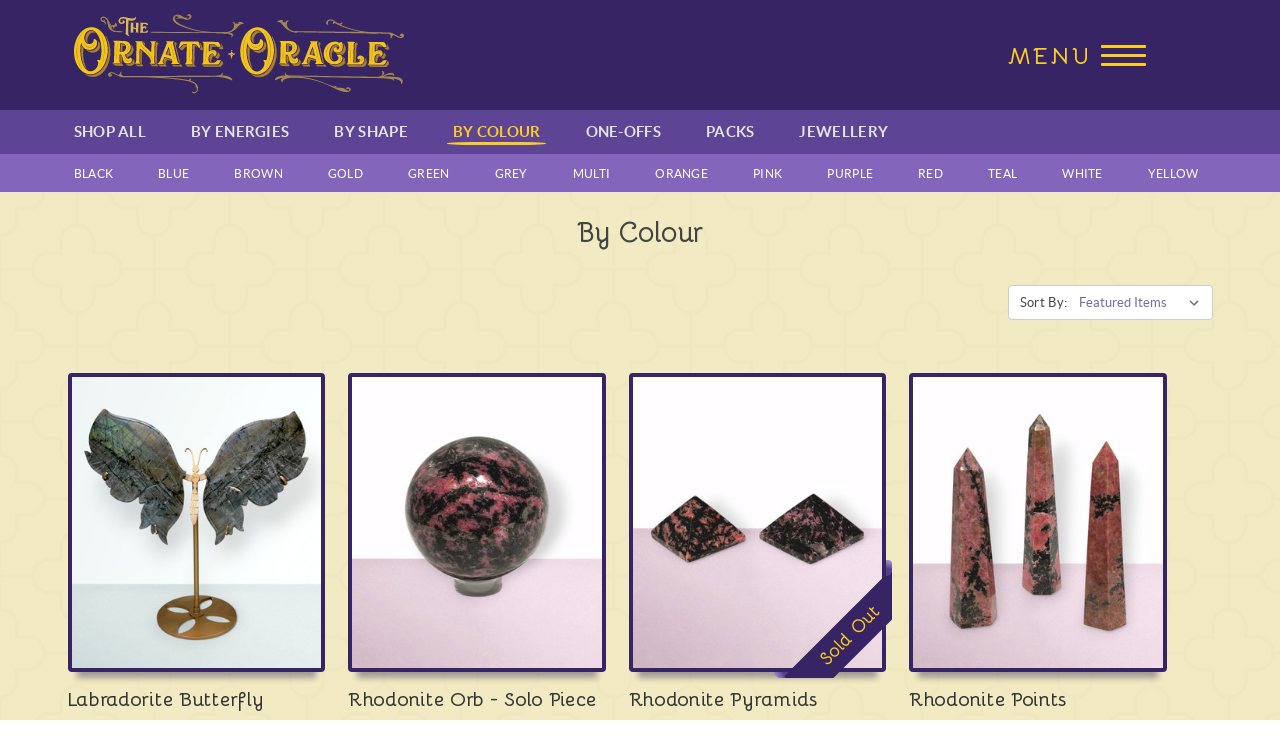

--- FILE ---
content_type: text/html; charset=UTF-8
request_url: https://theornateoracle.com/by-colour
body_size: 13271
content:


<!DOCTYPE html>
<html class="no-js" lang="en">
    <head>
        <title>By Colour - Page 1 - The Ornate Oracle</title>
        <link rel="dns-prefetch preconnect" href="https://cdn11.bigcommerce.com/s-9x14icgu4u" crossorigin>
        <meta name="keywords" content="crystal shop gold coast, crystals gold coast, buy crystals gold coast, crystal shop burleigh heads, crystal shop surfers paradise, crystal shop robina, best crystal shop gold coast, crystal jewellery gold coast, crystal store gold coast, The Ornate Oracle, crystals, crystal store, readings, psychic, psychic readings, tarot readings, turkish coffee readings, madagascar crystals, brazil crystals"><link rel='canonical' href='https://theornateoracle.com/by-colour' /><meta name='platform' content='bigcommerce.stencil' />
        
                <link rel="next" href="https://theornateoracle.com/by-colour?page&#x3D;2">


        <link href="https://cdn11.bigcommerce.com/s-9x14icgu4u/product_images/favicon.png" rel="shortcut icon">
        <meta name="viewport" content="width=device-width, initial-scale=1">

        <meta name="apple-mobile-web-app-capable" content="yes">
		<meta name="apple-mobile-web-app-title" content="The Ornate Oracle">
		<link rel="apple-touch-icon" sizes="192x192" href="/content/img/logo_highres.png">

        <script>
            document.documentElement.className = document.documentElement.className.replace('no-js', 'js');
        </script>

        <script>
    function browserSupportsAllFeatures() {
        return window.Promise
            && window.fetch
            && window.URL
            && window.URLSearchParams
            && window.WeakMap
            // object-fit support
            && ('objectFit' in document.documentElement.style);
    }

    function loadScript(src) {
        var js = document.createElement('script');
        js.src = src;
        js.onerror = function () {
            console.error('Failed to load polyfill script ' + src);
        };
        document.head.appendChild(js);
    }

    if (!browserSupportsAllFeatures()) {
        loadScript('https://cdn11.bigcommerce.com/s-9x14icgu4u/stencil/5e9b6bf0-7f94-013d-7a12-765a1a7c71dd/e/0c60ffc0-77d9-0138-4cb4-0242ac110006/dist/theme-bundle.polyfills.js');
    }
</script>
        <script>window.consentManagerTranslations = `{"locale":"en","locales":{"consent_manager.data_collection_warning":"en","consent_manager.accept_all_cookies":"en","consent_manager.gdpr_settings":"en","consent_manager.data_collection_preferences":"en","consent_manager.manage_data_collection_preferences":"en","consent_manager.use_data_by_cookies":"en","consent_manager.data_categories_table":"en","consent_manager.allow":"en","consent_manager.accept":"en","consent_manager.deny":"en","consent_manager.dismiss":"en","consent_manager.reject_all":"en","consent_manager.category":"en","consent_manager.purpose":"en","consent_manager.functional_category":"en","consent_manager.functional_purpose":"en","consent_manager.analytics_category":"en","consent_manager.analytics_purpose":"en","consent_manager.targeting_category":"en","consent_manager.advertising_category":"en","consent_manager.advertising_purpose":"en","consent_manager.essential_category":"en","consent_manager.esential_purpose":"en","consent_manager.yes":"en","consent_manager.no":"en","consent_manager.not_available":"en","consent_manager.cancel":"en","consent_manager.save":"en","consent_manager.back_to_preferences":"en","consent_manager.close_without_changes":"en","consent_manager.unsaved_changes":"en","consent_manager.by_using":"en","consent_manager.agree_on_data_collection":"en","consent_manager.change_preferences":"en","consent_manager.cancel_dialog_title":"en","consent_manager.privacy_policy":"en","consent_manager.allow_category_tracking":"en","consent_manager.disallow_category_tracking":"en"},"translations":{"consent_manager.data_collection_warning":"We use cookies (and other similar technologies) to collect data to improve your shopping experience.","consent_manager.accept_all_cookies":"Accept All Cookies","consent_manager.gdpr_settings":"Settings","consent_manager.data_collection_preferences":"Website Data Collection Preferences","consent_manager.manage_data_collection_preferences":"Manage Website Data Collection Preferences","consent_manager.use_data_by_cookies":" uses data collected by cookies and JavaScript libraries to improve your shopping experience.","consent_manager.data_categories_table":"The table below outlines how we use this data by category. To opt out of a category of data collection, select 'No' and save your preferences.","consent_manager.allow":"Allow","consent_manager.accept":"Accept","consent_manager.deny":"Deny","consent_manager.dismiss":"Dismiss","consent_manager.reject_all":"Reject all","consent_manager.category":"Category","consent_manager.purpose":"Purpose","consent_manager.functional_category":"Functional","consent_manager.functional_purpose":"Enables enhanced functionality, such as videos and live chat. If you do not allow these, then some or all of these functions may not work properly.","consent_manager.analytics_category":"Analytics","consent_manager.analytics_purpose":"Provide statistical information on site usage, e.g., web analytics so we can improve this website over time.","consent_manager.targeting_category":"Targeting","consent_manager.advertising_category":"Advertising","consent_manager.advertising_purpose":"Used to create profiles or personalize content to enhance your shopping experience.","consent_manager.essential_category":"Essential","consent_manager.esential_purpose":"Essential for the site and any requested services to work, but do not perform any additional or secondary function.","consent_manager.yes":"Yes","consent_manager.no":"No","consent_manager.not_available":"N/A","consent_manager.cancel":"Cancel","consent_manager.save":"Save","consent_manager.back_to_preferences":"Back to Preferences","consent_manager.close_without_changes":"You have unsaved changes to your data collection preferences. Are you sure you want to close without saving?","consent_manager.unsaved_changes":"You have unsaved changes","consent_manager.by_using":"By using our website, you're agreeing to our","consent_manager.agree_on_data_collection":"By using our website, you're agreeing to the collection of data as described in our ","consent_manager.change_preferences":"You can change your preferences at any time","consent_manager.cancel_dialog_title":"Are you sure you want to cancel?","consent_manager.privacy_policy":"Privacy Policy","consent_manager.allow_category_tracking":"Allow [CATEGORY_NAME] tracking","consent_manager.disallow_category_tracking":"Disallow [CATEGORY_NAME] tracking"}}`;</script>

        <script>
            window.lazySizesConfig = window.lazySizesConfig || {};
            window.lazySizesConfig.loadMode = 1;
        </script>
        <script async src="https://cdn11.bigcommerce.com/s-9x14icgu4u/stencil/5e9b6bf0-7f94-013d-7a12-765a1a7c71dd/e/0c60ffc0-77d9-0138-4cb4-0242ac110006/dist/theme-bundle.head_async.js"></script>
        
        
        
        <script async src="https://cdn11.bigcommerce.com/s-9x14icgu4u/stencil/5e9b6bf0-7f94-013d-7a12-765a1a7c71dd/e/0c60ffc0-77d9-0138-4cb4-0242ac110006/dist/theme-bundle.font.js"></script>

        <link data-stencil-stylesheet href="https://cdn11.bigcommerce.com/s-9x14icgu4u/stencil/5e9b6bf0-7f94-013d-7a12-765a1a7c71dd/e/0c60ffc0-77d9-0138-4cb4-0242ac110006/css/theme-6a9034c0-7f94-013d-4caa-6ab746db39df.css" rel="stylesheet">

        <style type="text/css" media="screen, print">
			/*-- Bellota type-face for headings --*/
			@font-face {
				font-family: 'Bellota';
				src: url("https://cdn11.bigcommerce.com/s-9x14icgu4u/stencil/5e9b6bf0-7f94-013d-7a12-765a1a7c71dd/e/0c60ffc0-77d9-0138-4cb4-0242ac110006/fonts/Bellota/Bellota_Regular.woff2") format('woff2'),
					 url("https://cdn11.bigcommerce.com/s-9x14icgu4u/stencil/5e9b6bf0-7f94-013d-7a12-765a1a7c71dd/e/0c60ffc0-77d9-0138-4cb4-0242ac110006/fonts/Bellota/Bellota_Regular.woff") format('woff');
				font-weight: normal;
				font-style: normal;
			}
			
			@font-face {
				font-family: 'Bellota';
				src: url("https://cdn11.bigcommerce.com/s-9x14icgu4u/stencil/5e9b6bf0-7f94-013d-7a12-765a1a7c71dd/e/0c60ffc0-77d9-0138-4cb4-0242ac110006/fonts/Bellota/Bellota_Bold.woff2") format('woff2'),
					 url("https://cdn11.bigcommerce.com/s-9x14icgu4u/stencil/5e9b6bf0-7f94-013d-7a12-765a1a7c71dd/e/0c60ffc0-77d9-0138-4cb4-0242ac110006/fonts/Bellota/Bellota_Bold.woff") format('woff');
				font-weight: bold;
				font-style: normal;
			}

			@font-face {
				font-family: 'Bellota';
				src: url("https://cdn11.bigcommerce.com/s-9x14icgu4u/stencil/5e9b6bf0-7f94-013d-7a12-765a1a7c71dd/e/0c60ffc0-77d9-0138-4cb4-0242ac110006/fonts/Bellota/Bellota_Light.woff2") format('woff2'),
					 url("https://cdn11.bigcommerce.com/s-9x14icgu4u/stencil/5e9b6bf0-7f94-013d-7a12-765a1a7c71dd/e/0c60ffc0-77d9-0138-4cb4-0242ac110006/fonts/Bellota/Bellota_Light.woff") format('woff');
				font-weight: 300;
				font-style: normal;
			}
			
			/*-- Lato type-face for body --*/
			@font-face {
				font-family: 'Lato';
				src: url("https://cdn11.bigcommerce.com/s-9x14icgu4u/stencil/5e9b6bf0-7f94-013d-7a12-765a1a7c71dd/e/0c60ffc0-77d9-0138-4cb4-0242ac110006/fonts/Lato/Lato_Hairline.woff2") format('woff2'),
					 url("https://cdn11.bigcommerce.com/s-9x14icgu4u/stencil/5e9b6bf0-7f94-013d-7a12-765a1a7c71dd/e/0c60ffc0-77d9-0138-4cb4-0242ac110006/fonts/Lato/Lato_Hairline.woff") format('woff');
				font-weight: 100;
				font-style: normal;
			}
			
			@font-face {
				font-family: 'Lato';
				src: url("https://cdn11.bigcommerce.com/s-9x14icgu4u/stencil/5e9b6bf0-7f94-013d-7a12-765a1a7c71dd/e/0c60ffc0-77d9-0138-4cb4-0242ac110006/fonts/Lato/Lato_Hairline_Italic.woff2") format('woff2'),
					 url("https://cdn11.bigcommerce.com/s-9x14icgu4u/stencil/5e9b6bf0-7f94-013d-7a12-765a1a7c71dd/e/0c60ffc0-77d9-0138-4cb4-0242ac110006/fonts/Lato/Lato_Hairline_Italic.woff") format('woff');
				font-weight: 100;
				font-style: italic;
			}
			
			@font-face {
				font-family: 'Lato';
				src: url("https://cdn11.bigcommerce.com/s-9x14icgu4u/stencil/5e9b6bf0-7f94-013d-7a12-765a1a7c71dd/e/0c60ffc0-77d9-0138-4cb4-0242ac110006/fonts/Lato/Lato_Light.woff2") format('woff2'),
					 url("https://cdn11.bigcommerce.com/s-9x14icgu4u/stencil/5e9b6bf0-7f94-013d-7a12-765a1a7c71dd/e/0c60ffc0-77d9-0138-4cb4-0242ac110006/fonts/Lato/Lato_Light.woff") format('woff');
				font-weight: 300;
				font-style: normal;
			}
			
			@font-face {
				font-family: 'Lato';
				src: url("https://cdn11.bigcommerce.com/s-9x14icgu4u/stencil/5e9b6bf0-7f94-013d-7a12-765a1a7c71dd/e/0c60ffc0-77d9-0138-4cb4-0242ac110006/fonts/Lato/Lato_Light_Italic.woff2") format('woff2'),
					 url("https://cdn11.bigcommerce.com/s-9x14icgu4u/stencil/5e9b6bf0-7f94-013d-7a12-765a1a7c71dd/e/0c60ffc0-77d9-0138-4cb4-0242ac110006/fonts/Lato/Lato_Light_Italic.woff") format('woff');
				font-weight: 300;
				font-style: italic;
			}
			
			@font-face {
				font-family: 'Lato';
				src: url("https://cdn11.bigcommerce.com/s-9x14icgu4u/stencil/5e9b6bf0-7f94-013d-7a12-765a1a7c71dd/e/0c60ffc0-77d9-0138-4cb4-0242ac110006/fonts/Lato/Lato_Regular.woff2") format('woff2'),
					 url("https://cdn11.bigcommerce.com/s-9x14icgu4u/stencil/5e9b6bf0-7f94-013d-7a12-765a1a7c71dd/e/0c60ffc0-77d9-0138-4cb4-0242ac110006/fonts/Lato/Lato_Regular.woff") format('woff');
				font-weight: normal;
				font-style: normal;
			}
			
			@font-face {
				font-family: 'Lato';
				src: url("https://cdn11.bigcommerce.com/s-9x14icgu4u/stencil/5e9b6bf0-7f94-013d-7a12-765a1a7c71dd/e/0c60ffc0-77d9-0138-4cb4-0242ac110006/fonts/Lato/Lato_Italic.woff2") format('woff2'),
					 url("https://cdn11.bigcommerce.com/s-9x14icgu4u/stencil/5e9b6bf0-7f94-013d-7a12-765a1a7c71dd/e/0c60ffc0-77d9-0138-4cb4-0242ac110006/fonts/Lato/Lato_Italic.woff") format('woff');
				font-weight: normal;
				font-style: italic;
			}
			
			@font-face {
				font-family: 'Lato';
				src: url("https://cdn11.bigcommerce.com/s-9x14icgu4u/stencil/5e9b6bf0-7f94-013d-7a12-765a1a7c71dd/e/0c60ffc0-77d9-0138-4cb4-0242ac110006/fonts/Lato/Lato_Bold.woff2") format('woff2'),
					 url("https://cdn11.bigcommerce.com/s-9x14icgu4u/stencil/5e9b6bf0-7f94-013d-7a12-765a1a7c71dd/e/0c60ffc0-77d9-0138-4cb4-0242ac110006/fonts/Lato/Lato_Bold.woff") format('woff');
				font-weight: bold;
				font-style: normal;
			}

			@font-face {
				font-family: 'Lato';
				src: url("https://cdn11.bigcommerce.com/s-9x14icgu4u/stencil/5e9b6bf0-7f94-013d-7a12-765a1a7c71dd/e/0c60ffc0-77d9-0138-4cb4-0242ac110006/fonts/Lato/Lato_Bold_Italic.woff2") format('woff2'),
					 url("https://cdn11.bigcommerce.com/s-9x14icgu4u/stencil/5e9b6bf0-7f94-013d-7a12-765a1a7c71dd/e/0c60ffc0-77d9-0138-4cb4-0242ac110006/fonts/Lato/Lato_Bold_Italic.woff") format('woff');
				font-weight: bold;
				font-style: italic;
			}
			
			@font-face {
				font-family: 'Lato';
				src: url("https://cdn11.bigcommerce.com/s-9x14icgu4u/stencil/5e9b6bf0-7f94-013d-7a12-765a1a7c71dd/e/0c60ffc0-77d9-0138-4cb4-0242ac110006/fonts/Lato/Lato_Black.woff2") format('woff2'),
					 url("https://cdn11.bigcommerce.com/s-9x14icgu4u/stencil/5e9b6bf0-7f94-013d-7a12-765a1a7c71dd/e/0c60ffc0-77d9-0138-4cb4-0242ac110006/fonts/Lato/Lato_Black.woff") format('woff');
				font-weight: 900;
				font-style: normal;
			}

			@font-face {
				font-family: 'Lato';
				src: url("https://cdn11.bigcommerce.com/s-9x14icgu4u/stencil/5e9b6bf0-7f94-013d-7a12-765a1a7c71dd/e/0c60ffc0-77d9-0138-4cb4-0242ac110006/fonts/Lato/Lato_Black_Italic.woff2") format('woff2'),
					 url("https://cdn11.bigcommerce.com/s-9x14icgu4u/stencil/5e9b6bf0-7f94-013d-7a12-765a1a7c71dd/e/0c60ffc0-77d9-0138-4cb4-0242ac110006/fonts/Lato/Lato_Black_Italic.woff") format('woff');
				font-weight: 900;
				font-style: italic;
			}
			
			/*-- Sacred Bridge type-face for special characters --*/
			@font-face {
				font-family: 'Sacred_Bridge';
				src: url("https://cdn11.bigcommerce.com/s-9x14icgu4u/stencil/5e9b6bf0-7f94-013d-7a12-765a1a7c71dd/e/0c60ffc0-77d9-0138-4cb4-0242ac110006/fonts/Sacred_Bridge/Sacred_Bridge.woff2") format('woff2'),
					 url("https://cdn11.bigcommerce.com/s-9x14icgu4u/stencil/5e9b6bf0-7f94-013d-7a12-765a1a7c71dd/e/0c60ffc0-77d9-0138-4cb4-0242ac110006/fonts/Sacred_Bridge/Sacred_Bridge.woff") format('woff');
				font-weight: normal;
				font-style: normal;
			}
		</style>

        <!-- Start Tracking Code for analytics_facebook -->

<script>
!function(f,b,e,v,n,t,s){if(f.fbq)return;n=f.fbq=function(){n.callMethod?n.callMethod.apply(n,arguments):n.queue.push(arguments)};if(!f._fbq)f._fbq=n;n.push=n;n.loaded=!0;n.version='2.0';n.queue=[];t=b.createElement(e);t.async=!0;t.src=v;s=b.getElementsByTagName(e)[0];s.parentNode.insertBefore(t,s)}(window,document,'script','https://connect.facebook.net/en_US/fbevents.js');

fbq('set', 'autoConfig', 'false', '240387724510041');
fbq('dataProcessingOptions', ['LDU'], 0, 0);
fbq('init', '240387724510041', {"external_id":"a6644a39-e8b6-4f73-a012-0ad0cd07bcb1"});
fbq('set', 'agent', 'bigcommerce', '240387724510041');

function trackEvents() {
    var pathName = window.location.pathname;

    fbq('track', 'PageView', {}, "");

    // Search events start -- only fire if the shopper lands on the /search.php page
    if (pathName.indexOf('/search.php') === 0 && getUrlParameter('search_query')) {
        fbq('track', 'Search', {
            content_type: 'product_group',
            content_ids: [],
            search_string: getUrlParameter('search_query')
        });
    }
    // Search events end

    // Wishlist events start -- only fire if the shopper attempts to add an item to their wishlist
    if (pathName.indexOf('/wishlist.php') === 0 && getUrlParameter('added_product_id')) {
        fbq('track', 'AddToWishlist', {
            content_type: 'product_group',
            content_ids: []
        });
    }
    // Wishlist events end

    // Lead events start -- only fire if the shopper subscribes to newsletter
    if (pathName.indexOf('/subscribe.php') === 0 && getUrlParameter('result') === 'success') {
        fbq('track', 'Lead', {});
    }
    // Lead events end

    // Registration events start -- only fire if the shopper registers an account
    if (pathName.indexOf('/login.php') === 0 && getUrlParameter('action') === 'account_created') {
        fbq('track', 'CompleteRegistration', {}, "");
    }
    // Registration events end

    

    function getUrlParameter(name) {
        var cleanName = name.replace(/[\[]/, '\[').replace(/[\]]/, '\]');
        var regex = new RegExp('[\?&]' + cleanName + '=([^&#]*)');
        var results = regex.exec(window.location.search);
        return results === null ? '' : decodeURIComponent(results[1].replace(/\+/g, ' '));
    }
}

if (window.addEventListener) {
    window.addEventListener("load", trackEvents, false)
}
</script>
<noscript><img height="1" width="1" style="display:none" alt="null" src="https://www.facebook.com/tr?id=240387724510041&ev=PageView&noscript=1&a=plbigcommerce1.2&eid="/></noscript>

<!-- End Tracking Code for analytics_facebook -->

<!-- Start Tracking Code for analytics_siteverification -->

<meta name="facebook-domain-verification" content="1smzf2mq21mdqjer22v43eubu9jm1u" />

<!-- End Tracking Code for analytics_siteverification -->


<script type="text/javascript" src="https://checkout-sdk.bigcommerce.com/v1/loader.js" defer></script>
<script type="text/javascript">
fbq('track', 'ViewCategory', {"content_ids":["738","737","736","735","734","733","732","731","730","729","728","727"],"content_type":"product_group","content_category":"By Colour"});
</script>
<script type="text/javascript">
var BCData = {};
</script>

<script nonce="">
(function () {
    var xmlHttp = new XMLHttpRequest();

    xmlHttp.open('POST', 'https://bes.gcp.data.bigcommerce.com/nobot');
    xmlHttp.setRequestHeader('Content-Type', 'application/json');
    xmlHttp.send('{"store_id":"1000000075","timezone_offset":"10.0","timestamp":"2026-01-27T22:07:35.61738000Z","visit_id":"3b1250f0-4043-4ddf-aa37-74ce717a0cfb","channel_id":1}');
})();
</script>

    </head>
    <body>
        <!-- snippet location header -->
        <svg data-src="https://cdn11.bigcommerce.com/s-9x14icgu4u/stencil/5e9b6bf0-7f94-013d-7a12-765a1a7c71dd/e/0c60ffc0-77d9-0138-4cb4-0242ac110006/img/icon-sprite.svg" class="icons-svg-sprite"></svg>

        

	<div class="menu-btn menu-btn--right push">
		<div class="nav-icon" data-mobile-menu-toggle="menu">
			<span></span>
			<span></span>
			<span></span>
			<p></p>
		</div>
	</div>

	    <nav class="navUser" id="menu" data-menu>
            
        <div class="navPages-quickSearch">
            <div class="container">
    <form class="form" action="/search.php" data-url="/search.php">
        <fieldset class="form-fieldset">
            <div class="form-field">
                <label class="is-srOnly" for="search_query">Search</label>
                <input class="form-input"
                       data-search-quick
                       name="search_query"
                       id="search_query"
                       data-error-message="Search field cannot be empty."
                       placeholder="Search the store"
                       autocomplete="off"
                >
            </div>
        </fieldset>
    </form>
    <section class="quickSearchResults" data-bind="html: results"></section>
    <p role="status"
       aria-live="polite"
       class="aria-description--hidden"
       data-search-aria-message-predefined-text="product results for"
    ></p>
</div>
        </div>


        <ul class="navUser-section navUser-section--alt">
            <li class="navUser-item">
                <a class="navUser-action" href="/">home</a>
            </li>
             
            <li class="navUser-item">
                <a class="navUser-action" href="/readings">readings</a>
            </li>
             
            <li class="navUser-item">
                <a class="navUser-action" href="/contact-us">contact us</a>
            </li>
            
            <!-- Store Credit Menu Item> -->

            <!-- Compare Products Menu Item> -->
            <li class="navUser-item">
                <a class="navUser-action navUser-item--compare"
                href="/compare"
                data-compare-nav
                aria-label="Compare"
                >
                    Compare <span style="margin-top: 1px; margin-right: 6px;" class="countPill countPill--positive countPill--alt"></span>
                </a>
            </li>
            
            <!-- Gift Certificate Menu Item> -->
                <li class="navUser-item">
                    <a class="navUser-action"
                    href="/giftcertificates.php"
                    aria-label="Gift Certificates"
                    >
                        Gift Certificates
                    </a>
                </li>

            <!-- Cart Menu Item> -->
            <li class="navUser-item">
                <a class="navUser-action"
                data-options="align:right"
                href="/cart.php"
                aria-label="Cart with 0 items"
                >
                    <span class="navUser-item-cartLabel">
                        Cart
                        <svg style="margin-top: 2px; margin-right: 6px;" height="18" id="shopping-cart" viewBox="0 0 32 32" width="18" xmlns="http://www.w3.org/2000/svg"><path d=" M0 4 L5 4 L6 8 L30 8 L28 22 L6 22 L3.5 6 L0 6z M10 24 A3 3 0 0 0 10 30 A3 3 0 0 0 10 24 M24 24 A3 3 0 0 0 24 30 A3 3 0 0 0 24 24 "/></svg></span>
                    </span>
                    <span class="countPill cart-quantity"></span>
                </a>
            </li>

            <!-- Sign-In/Register Menu Item> -->
            <li class="navUser-item">
                    <a class="navUser-action"
                       href="/login.php"
                       aria-label="Sign in"
                       >
                       sign in <span style="text-transform: lowercase; margin: 0 6px;">or</span> register
                    </a>
            </li>
        </ul>

        <div class="dropdown dropdown--quickSearch" id="quickSearch" aria-hidden="true" data-prevent-quick-search-close>
            <div class="container">
    <form class="form" action="/search.php" data-url="/search.php">
        <fieldset class="form-fieldset">
            <div class="form-field">
                <label class="is-srOnly" for="search_query">Search</label>
                <input class="form-input"
                       data-search-quick
                       name="search_query"
                       id="search_query"
                       data-error-message="Search field cannot be empty."
                       placeholder="Search the store"
                       autocomplete="off"
                >
            </div>
        </fieldset>
    </form>
    <section class="quickSearchResults" data-bind="html: results"></section>
    <p role="status"
       aria-live="polite"
       class="aria-description--hidden"
       data-search-aria-message-predefined-text="product results for"
    ></p>
</div>
        </div>
    </nav>
	
	<div class="navUser-container">
		<div class="container">
			
	<a href="https://theornateoracle.com/" class="header-logo push">
		<!-- sm logo -->
		<img class="logo-sm lazyload" data-sizes="auto" src="https://cdn11.bigcommerce.com/s-9x14icgu4u/stencil/5e9b6bf0-7f94-013d-7a12-765a1a7c71dd/e/0c60ffc0-77d9-0138-4cb4-0242ac110006/img/TheOrnateOracle_shoplogo_sm.svg" alt="The Ornate Oracle" title="The Ornate Oracle">
		
		<!-- med logo -->
		<img class="logo-med lazyload" data-sizes="auto" src="https://cdn11.bigcommerce.com/s-9x14icgu4u/stencil/5e9b6bf0-7f94-013d-7a12-765a1a7c71dd/e/0c60ffc0-77d9-0138-4cb4-0242ac110006/img/TheOrnateOracle_shoplogo_med.svg" alt="The Ornate Oracle" title="The Ornate Oracle">

		<!-- large logo -->
		<img class="logo-lg lazyload" data-sizes="auto" src="https://cdn11.bigcommerce.com/s-9x14icgu4u/stencil/5e9b6bf0-7f94-013d-7a12-765a1a7c71dd/e/0c60ffc0-77d9-0138-4cb4-0242ac110006/img/TheOrnateOracle_shoplogo_lg.svg" alt="The Ornate Oracle" title="The Ornate Oracle">
	</a>
		</div>
	</div>
	
	<header class="header push" role="banner">
		<div data-content-region="header_bottom"></div>
		
		<div class="navPages-container">
			<nav class="navPages">
    <div class="categoryNav-wrapper">
        <ul class="navPages-list navPages-list--user">
                <li class="navPages-item">
                        <a class="navPages-action" href="https://theornateoracle.com/shop-all">Shop All</a>
                </li>
                <li class="navPages-item">
                        <a class="navPages-action" href="https://theornateoracle.com/crystal-energies">By Energies</a>
                </li>
                <li class="navPages-item">
                        <a class="navPages-action" href="https://theornateoracle.com/crystal-shapes">By Shape</a>
                </li>
                <li class="navPages-item">
                        <a class="navPages-action  activePage" href="https://theornateoracle.com/by-colour">By Colour</a>
                </li>
                <li class="navPages-item">
                        <a class="navPages-action" href="https://theornateoracle.com/one-offs">One-Offs</a>
                </li>
                <li class="navPages-item">
                        <a class="navPages-action" href="https://theornateoracle.com/packs">Packs</a>
                </li>
                <li class="navPages-item">
                        <a class="navPages-action" href="https://theornateoracle.com/jewellery">Jewellery</a>
                </li>
        </ul>
    </div>
    
    <div class="subcatNav-wrapper">
		<ul class="navPages-list">
							<li class="navPages-item">
								<a class="navPages-action"
									href="https://theornateoracle.com/by-colour/black/"
									aria-label="Black"
								>
									Black
								</a>
							</li>
							<li class="navPages-item">
								<a class="navPages-action"
									href="https://theornateoracle.com/by-colour/blue/"
									aria-label="Blue"
								>
									Blue
								</a>
							</li>
							<li class="navPages-item">
								<a class="navPages-action"
									href="https://theornateoracle.com/by-colour/brown/"
									aria-label="Brown"
								>
									Brown
								</a>
							</li>
							<li class="navPages-item">
								<a class="navPages-action"
									href="https://theornateoracle.com/by-colour/gold/"
									aria-label="Gold"
								>
									Gold
								</a>
							</li>
							<li class="navPages-item">
								<a class="navPages-action"
									href="https://theornateoracle.com/by-colour/green/"
									aria-label="Green"
								>
									Green
								</a>
							</li>
							<li class="navPages-item">
								<a class="navPages-action"
									href="https://theornateoracle.com/by-colour/grey/"
									aria-label="Grey"
								>
									Grey
								</a>
							</li>
							<li class="navPages-item">
								<a class="navPages-action"
									href="https://theornateoracle.com/by-colour/multi/"
									aria-label="Multi"
								>
									Multi
								</a>
							</li>
							<li class="navPages-item">
								<a class="navPages-action"
									href="https://theornateoracle.com/by-colour/orange/"
									aria-label="Orange"
								>
									Orange
								</a>
							</li>
							<li class="navPages-item">
								<a class="navPages-action"
									href="https://theornateoracle.com/by-colour/pink/"
									aria-label="Pink"
								>
									Pink
								</a>
							</li>
							<li class="navPages-item">
								<a class="navPages-action"
									href="https://theornateoracle.com/by-colour/purple/"
									aria-label="Purple"
								>
									Purple
								</a>
							</li>
							<li class="navPages-item">
								<a class="navPages-action"
									href="https://theornateoracle.com/by-colour/red/"
									aria-label="Red"
								>
									Red
								</a>
							</li>
							<li class="navPages-item">
								<a class="navPages-action"
									href="https://theornateoracle.com/by-colour/teal/"
									aria-label="Teal"
								>
									Teal
								</a>
							</li>
							<li class="navPages-item">
								<a class="navPages-action"
									href="https://theornateoracle.com/by-colour/white/"
									aria-label="White"
								>
									White
								</a>
							</li>
							<li class="navPages-item">
								<a class="navPages-action"
									href="https://theornateoracle.com/by-colour/yellow/"
									aria-label="Yellow"
								>
									Yellow
								</a>
							</li>
		</ul>
    </div>
</nav>
		</div>
	</header>
        	
	<div class="body push" id="main-content" data-currency-code="AUD">
		 
		<div class="container">
			
<nav aria-label="Breadcrumb">
    <ol class="breadcrumbs">
                <li class="breadcrumb ">
                    <a class="breadcrumb-label"
                       href="https://theornateoracle.com/"
                       
                    >
                        <span>Home</span>
                    </a>
                </li>
                <li class="breadcrumb is-active">
                    <a class="breadcrumb-label"
                       href="https://theornateoracle.com/by-colour"
                       aria-current="page"
                    >
                        <span>By Colour</span>
                    </a>
                </li>
    </ol>
</nav>

<script type="application/ld+json">
{
    "@context": "https://schema.org",
    "@type": "BreadcrumbList",
    "itemListElement":
    [
        {
            "@type": "ListItem",
            "position": 1,
            "item": {
                "@id": "https://theornateoracle.com/",
                "name": "Home"
            }
        },
        {
            "@type": "ListItem",
            "position": 2,
            "item": {
                "@id": "https://theornateoracle.com/by-colour",
                "name": "By Colour"
            }
        }
    ]
}
</script>
    <h1 class="page-heading">By Colour</h1>
    <div data-content-region="category_below_header"></div>

<div class="page">
    <main class="page-content" id="product-listing-container">
        

    <form class="actionBar" method="get" data-sort-by="product">
    <fieldset class="form-fieldset actionBar-section">
    <div class="form-field">
        <label class="form-label" for="sort">Sort By:</label>
        <select class="form-select form-select--small " name="sort" id="sort" role="listbox">
            <option value="featured" selected>Featured Items</option>
            <option value="newest" >Newest Items</option>
            <option value="bestselling" >Best Selling</option>
            <option value="alphaasc" >A to Z</option>
            <option value="alphadesc" >Z to A</option>
            <option value="avgcustomerreview" >By Review</option>
            <option value="priceasc" >Price: Ascending</option>
            <option value="pricedesc" >Price: Descending</option>
        </select>
    </div>
</fieldset>
</form>

    <div data-list-name="Category: By Colour" role="region" aria-label="Filtered products">
            <ul class="productGrid">
    <li class="product">
            <article
    class="card
    "
    data-test="card-738"
    data-event-type="list"
    data-entity-id="738"
    data-position="1"
    data-name="Labradorite Butterfly Display #1"
    data-product-category="
            Shop All,
                By Shape/Carvings,
                By Energies,
                By Shape,
                By Colour,
                By Colour/Blue,
                By Colour/Green,
                By Colour/Yellow,
                By Colour/Black,
                By Colour/Gold,
                By Energies/Clarity,
                By Energies/Cleansing,
                By Energies/Confidence,
                By Energies/Creativity,
                By Energies/Intuition,
                By Energies/Protection,
                By Energies/Strength,
                By Energies/Luck,
                By Energies/Health,
                One-Offs
    "
    data-product-brand=""
    data-product-price="
            459
"
>
    <figure class="card-figure">

        <a href="https://theornateoracle.com/labradorite-butterfly-display-1/"
           class="card-figure__link"
           aria-label="Labradorite Butterfly Display #1, $459.00

"
           data-event-type="product-click"
        >
            <div class="card-img-container">
                <img src="https://cdn11.bigcommerce.com/s-9x14icgu4u/images/stencil/500x579/products/738/2447/displays-labradorite-butterfly-solo_01-front-26w_27.5h_12d-0.879kg__55081.1758196779.jpg?c=2" alt="Labradorite Butterfly Wings Carving - unique piece #1, held up on a gold metal display stand, front-facing, against a light blue background." title="Labradorite Butterfly Wings Carving - unique piece #1, held up on a gold metal display stand, front-facing, against a light blue background." data-sizes="auto"
   
    srcset="https://cdn11.bigcommerce.com/s-9x14icgu4u/images/stencil/80w/products/738/2447/displays-labradorite-butterfly-solo_01-front-26w_27.5h_12d-0.879kg__55081.1758196779.jpg?c=2"
data-srcset="https://cdn11.bigcommerce.com/s-9x14icgu4u/images/stencil/80w/products/738/2447/displays-labradorite-butterfly-solo_01-front-26w_27.5h_12d-0.879kg__55081.1758196779.jpg?c=2 80w, https://cdn11.bigcommerce.com/s-9x14icgu4u/images/stencil/160w/products/738/2447/displays-labradorite-butterfly-solo_01-front-26w_27.5h_12d-0.879kg__55081.1758196779.jpg?c=2 160w, https://cdn11.bigcommerce.com/s-9x14icgu4u/images/stencil/320w/products/738/2447/displays-labradorite-butterfly-solo_01-front-26w_27.5h_12d-0.879kg__55081.1758196779.jpg?c=2 320w, https://cdn11.bigcommerce.com/s-9x14icgu4u/images/stencil/640w/products/738/2447/displays-labradorite-butterfly-solo_01-front-26w_27.5h_12d-0.879kg__55081.1758196779.jpg?c=2 640w, https://cdn11.bigcommerce.com/s-9x14icgu4u/images/stencil/960w/products/738/2447/displays-labradorite-butterfly-solo_01-front-26w_27.5h_12d-0.879kg__55081.1758196779.jpg?c=2 960w, https://cdn11.bigcommerce.com/s-9x14icgu4u/images/stencil/1280w/products/738/2447/displays-labradorite-butterfly-solo_01-front-26w_27.5h_12d-0.879kg__55081.1758196779.jpg?c=2 1280w, https://cdn11.bigcommerce.com/s-9x14icgu4u/images/stencil/1920w/products/738/2447/displays-labradorite-butterfly-solo_01-front-26w_27.5h_12d-0.879kg__55081.1758196779.jpg?c=2 1920w, https://cdn11.bigcommerce.com/s-9x14icgu4u/images/stencil/2560w/products/738/2447/displays-labradorite-butterfly-solo_01-front-26w_27.5h_12d-0.879kg__55081.1758196779.jpg?c=2 2560w"

class="lazyload card-image"

 />
            </div>
        </a>


        <figcaption class="card-figcaption">
            <div class="card-figcaption-body">
                        <a href="#" class="button button--small card-figcaption-button quickview" data-event-type="product-click" data-product-id="738">Quick view</a>
                        <a href="https://theornateoracle.com/cart.php?action&#x3D;add&amp;product_id&#x3D;738" data-event-type="product-click" data-button-type="add-cart" class="button button--small card-figcaption-button">Add to Cart</a>
                        <span class="product-status-message aria-description--hidden">The item has been added</span>
            </div>
        </figcaption>
    </figure>
    <div class="card-body">
        <h4 class="card-title">
            <a aria-label="Labradorite Butterfly Display #1, $459.00

"
               href="https://theornateoracle.com/labradorite-butterfly-display-1/"
               data-event-type="product-click"
            >
                Labradorite Butterfly Display #1
            </a>
        </h4>

        <div class="card-text" data-test-info-type="price">
                
        <div class="price-section price-section--withTax rrp-price--withTax" style="display: none;">
            <span>
                    MSRP:
            </span>
            <span data-product-rrp-with-tax class="price price--rrp">
                
            </span>
        </div>
        <div class="price-section price-section--withTax non-sale-price--withTax" style="display: none;">
            <span>
                    Was:
            </span>
            <span data-product-non-sale-price-with-tax class="price price--non-sale">
                
            </span>
        </div>
        <div class="price-section price-section--withTax">
            <span class="price-label" >
                
            </span>
            <span class="price-now-label" style="display: none;">
                    Now:
            </span>
            <span data-product-price-with-tax class="price price--withTax">$459.00</span>
        </div>
        </div>
            </div>
</article>
    </li>
    <li class="product">
            <article
    class="card
    "
    data-test="card-737"
    data-event-type="list"
    data-entity-id="737"
    data-position="2"
    data-name="Rhodonite Orb - Solo Piece #1"
    data-product-category="
            Shop All,
                By Shape/Orbs,
                By Energies,
                By Shape,
                By Colour,
                By Colour/Pink,
                By Colour/Black,
                By Energies/Balance,
                By Energies/Love,
                By Energies/Emotions,
                By Energies/Grounding,
                By Energies/Health,
                One-Offs
    "
    data-product-brand=""
    data-product-price="
            389
"
>
    <figure class="card-figure">

        <a href="https://theornateoracle.com/rhodonite-orb-solo-piece-1/"
           class="card-figure__link"
           aria-label="Rhodonite Orb - Solo Piece #1, $389.00

"
           data-event-type="product-click"
        >
            <div class="card-img-container">
                <img src="https://cdn11.bigcommerce.com/s-9x14icgu4u/images/stencil/500x579/products/737/2443/orbs-rhodonite-solo_01-front-9d-1.37kg__23079.1758174519.jpg?c=2" alt="Rhodonite Orb - solo piece #1, from the front, against a light pink coloured background." title="Rhodonite Orb - solo piece #1, from the front, against a light pink coloured background." data-sizes="auto"
   
    srcset="https://cdn11.bigcommerce.com/s-9x14icgu4u/images/stencil/80w/products/737/2443/orbs-rhodonite-solo_01-front-9d-1.37kg__23079.1758174519.jpg?c=2"
data-srcset="https://cdn11.bigcommerce.com/s-9x14icgu4u/images/stencil/80w/products/737/2443/orbs-rhodonite-solo_01-front-9d-1.37kg__23079.1758174519.jpg?c=2 80w, https://cdn11.bigcommerce.com/s-9x14icgu4u/images/stencil/160w/products/737/2443/orbs-rhodonite-solo_01-front-9d-1.37kg__23079.1758174519.jpg?c=2 160w, https://cdn11.bigcommerce.com/s-9x14icgu4u/images/stencil/320w/products/737/2443/orbs-rhodonite-solo_01-front-9d-1.37kg__23079.1758174519.jpg?c=2 320w, https://cdn11.bigcommerce.com/s-9x14icgu4u/images/stencil/640w/products/737/2443/orbs-rhodonite-solo_01-front-9d-1.37kg__23079.1758174519.jpg?c=2 640w, https://cdn11.bigcommerce.com/s-9x14icgu4u/images/stencil/960w/products/737/2443/orbs-rhodonite-solo_01-front-9d-1.37kg__23079.1758174519.jpg?c=2 960w, https://cdn11.bigcommerce.com/s-9x14icgu4u/images/stencil/1280w/products/737/2443/orbs-rhodonite-solo_01-front-9d-1.37kg__23079.1758174519.jpg?c=2 1280w, https://cdn11.bigcommerce.com/s-9x14icgu4u/images/stencil/1920w/products/737/2443/orbs-rhodonite-solo_01-front-9d-1.37kg__23079.1758174519.jpg?c=2 1920w, https://cdn11.bigcommerce.com/s-9x14icgu4u/images/stencil/2560w/products/737/2443/orbs-rhodonite-solo_01-front-9d-1.37kg__23079.1758174519.jpg?c=2 2560w"

class="lazyload card-image"

 />
            </div>
        </a>


        <figcaption class="card-figcaption">
            <div class="card-figcaption-body">
                        <a href="#" class="button button--small card-figcaption-button quickview" data-event-type="product-click" data-product-id="737">Quick view</a>
                        <a href="https://theornateoracle.com/cart.php?action&#x3D;add&amp;product_id&#x3D;737" data-event-type="product-click" data-button-type="add-cart" class="button button--small card-figcaption-button">Add to Cart</a>
                        <span class="product-status-message aria-description--hidden">The item has been added</span>
            </div>
        </figcaption>
    </figure>
    <div class="card-body">
        <h4 class="card-title">
            <a aria-label="Rhodonite Orb - Solo Piece #1, $389.00

"
               href="https://theornateoracle.com/rhodonite-orb-solo-piece-1/"
               data-event-type="product-click"
            >
                Rhodonite Orb - Solo Piece #1
            </a>
        </h4>

        <div class="card-text" data-test-info-type="price">
                
        <div class="price-section price-section--withTax rrp-price--withTax" style="display: none;">
            <span>
                    MSRP:
            </span>
            <span data-product-rrp-with-tax class="price price--rrp">
                
            </span>
        </div>
        <div class="price-section price-section--withTax non-sale-price--withTax" style="display: none;">
            <span>
                    Was:
            </span>
            <span data-product-non-sale-price-with-tax class="price price--non-sale">
                
            </span>
        </div>
        <div class="price-section price-section--withTax">
            <span class="price-label" >
                
            </span>
            <span class="price-now-label" style="display: none;">
                    Now:
            </span>
            <span data-product-price-with-tax class="price price--withTax">$389.00</span>
        </div>
        </div>
            </div>
</article>
    </li>
    <li class="product">
            <article
    class="card
    "
    data-test="card-736"
    data-event-type="list"
    data-entity-id="736"
    data-position="3"
    data-name="Rhodonite Pyramids"
    data-product-category="
            Shop All,
                By Shape/Pyramids,
                By Energies,
                By Shape,
                By Colour,
                By Colour/Pink,
                By Colour/Black,
                By Energies/Balance,
                By Energies/Love,
                By Energies/Emotions,
                By Energies/Grounding,
                By Energies/Health
    "
    data-product-brand=""
    data-product-price="
            59
"
>
    <figure class="card-figure">
                
        <a href="https://theornateoracle.com/rhodonite-pyramids/"
           class="card-figure__link"
           aria-label="Rhodonite Pyramids, $59.00

"
           data-event-type="product-click"
        >
            <div class="card-img-container">
                <img src="https://cdn11.bigcommerce.com/s-9x14icgu4u/images/stencil/500x579/products/736/2439/pyramids-rhodonite-sm-4.5w_3.5h_4.5w-0.105kg__03620.1758174150.jpg?c=2" alt="Rhodonite Pyramids - a variety of pieces in small sizes, against a light pink background." title="Rhodonite Pyramids - a variety of pieces in small sizes, against a light pink background." data-sizes="auto"
   
    srcset="https://cdn11.bigcommerce.com/s-9x14icgu4u/images/stencil/80w/products/736/2439/pyramids-rhodonite-sm-4.5w_3.5h_4.5w-0.105kg__03620.1758174150.jpg?c=2"
data-srcset="https://cdn11.bigcommerce.com/s-9x14icgu4u/images/stencil/80w/products/736/2439/pyramids-rhodonite-sm-4.5w_3.5h_4.5w-0.105kg__03620.1758174150.jpg?c=2 80w, https://cdn11.bigcommerce.com/s-9x14icgu4u/images/stencil/160w/products/736/2439/pyramids-rhodonite-sm-4.5w_3.5h_4.5w-0.105kg__03620.1758174150.jpg?c=2 160w, https://cdn11.bigcommerce.com/s-9x14icgu4u/images/stencil/320w/products/736/2439/pyramids-rhodonite-sm-4.5w_3.5h_4.5w-0.105kg__03620.1758174150.jpg?c=2 320w, https://cdn11.bigcommerce.com/s-9x14icgu4u/images/stencil/640w/products/736/2439/pyramids-rhodonite-sm-4.5w_3.5h_4.5w-0.105kg__03620.1758174150.jpg?c=2 640w, https://cdn11.bigcommerce.com/s-9x14icgu4u/images/stencil/960w/products/736/2439/pyramids-rhodonite-sm-4.5w_3.5h_4.5w-0.105kg__03620.1758174150.jpg?c=2 960w, https://cdn11.bigcommerce.com/s-9x14icgu4u/images/stencil/1280w/products/736/2439/pyramids-rhodonite-sm-4.5w_3.5h_4.5w-0.105kg__03620.1758174150.jpg?c=2 1280w, https://cdn11.bigcommerce.com/s-9x14icgu4u/images/stencil/1920w/products/736/2439/pyramids-rhodonite-sm-4.5w_3.5h_4.5w-0.105kg__03620.1758174150.jpg?c=2 1920w, https://cdn11.bigcommerce.com/s-9x14icgu4u/images/stencil/2560w/products/736/2439/pyramids-rhodonite-sm-4.5w_3.5h_4.5w-0.105kg__03620.1758174150.jpg?c=2 2560w"

class="lazyload card-image"

 />
            </div>
        </a>

            <div class="out-of-stock-sash-container">
                <div class="out-of-stock-sash" data-product-id="736">Sold Out</div>
            </div>

        <figcaption class="card-figcaption">
            <div class="card-figcaption-body">
                        <a href="#" class="button button--small card-figcaption-button quickview" data-event-type="product-click" data-product-id="736">Quick view</a>
                        <a href="https://theornateoracle.com/rhodonite-pyramids/" data-event-type="product-click" class="button button--small card-figcaption-button" data-product-id="736">Sold Out</a>
            </div>
        </figcaption>
    </figure>
    <div class="card-body">
        <h4 class="card-title">
            <a aria-label="Rhodonite Pyramids, $59.00

"
               href="https://theornateoracle.com/rhodonite-pyramids/"
               data-event-type="product-click"
            >
                Rhodonite Pyramids
            </a>
        </h4>

        <div class="card-text" data-test-info-type="price">
                
        <div class="price-section price-section--withTax rrp-price--withTax" style="display: none;">
            <span>
                    MSRP:
            </span>
            <span data-product-rrp-with-tax class="price price--rrp">
                
            </span>
        </div>
        <div class="price-section price-section--withTax non-sale-price--withTax" style="display: none;">
            <span>
                    Was:
            </span>
            <span data-product-non-sale-price-with-tax class="price price--non-sale">
                
            </span>
        </div>
        <div class="price-section price-section--withTax">
            <span class="price-label" >
                
            </span>
            <span class="price-now-label" style="display: none;">
                    Now:
            </span>
            <span data-product-price-with-tax class="price price--withTax">$59.00</span>
        </div>
        </div>
            </div>
</article>
    </li>
    <li class="product">
            <article
    class="card
    "
    data-test="card-735"
    data-event-type="list"
    data-entity-id="735"
    data-position="4"
    data-name="Rhodonite Points"
    data-product-category="
            Shop All,
                By Shape/Points,
                By Energies,
                By Shape,
                By Colour,
                By Colour/Pink,
                By Colour/Black,
                By Energies/Balance,
                By Energies/Love,
                By Energies/Emotions,
                By Energies/Grounding,
                By Energies/Health
    "
    data-product-brand=""
    data-product-price="
            169
"
>
    <figure class="card-figure">

        <a href="https://theornateoracle.com/rhodonite-points/"
           class="card-figure__link"
           aria-label="Rhodonite Points, Price range from $169.00 to $179.00

"
           data-event-type="product-click"
        >
            <div class="card-img-container">
                <img src="https://cdn11.bigcommerce.com/s-9x14icgu4u/images/stencil/500x579/products/735/2437/points-rhodonite-group__37777.1758173700.jpg?c=2" alt="Rhodonite Points - a variety of pieces in medium &amp; large sizes, against a light pink background." title="Rhodonite Points - a variety of pieces in medium &amp; large sizes, against a light pink background." data-sizes="auto"
   
    srcset="https://cdn11.bigcommerce.com/s-9x14icgu4u/images/stencil/80w/products/735/2437/points-rhodonite-group__37777.1758173700.jpg?c=2"
data-srcset="https://cdn11.bigcommerce.com/s-9x14icgu4u/images/stencil/80w/products/735/2437/points-rhodonite-group__37777.1758173700.jpg?c=2 80w, https://cdn11.bigcommerce.com/s-9x14icgu4u/images/stencil/160w/products/735/2437/points-rhodonite-group__37777.1758173700.jpg?c=2 160w, https://cdn11.bigcommerce.com/s-9x14icgu4u/images/stencil/320w/products/735/2437/points-rhodonite-group__37777.1758173700.jpg?c=2 320w, https://cdn11.bigcommerce.com/s-9x14icgu4u/images/stencil/640w/products/735/2437/points-rhodonite-group__37777.1758173700.jpg?c=2 640w, https://cdn11.bigcommerce.com/s-9x14icgu4u/images/stencil/960w/products/735/2437/points-rhodonite-group__37777.1758173700.jpg?c=2 960w, https://cdn11.bigcommerce.com/s-9x14icgu4u/images/stencil/1280w/products/735/2437/points-rhodonite-group__37777.1758173700.jpg?c=2 1280w, https://cdn11.bigcommerce.com/s-9x14icgu4u/images/stencil/1920w/products/735/2437/points-rhodonite-group__37777.1758173700.jpg?c=2 1920w, https://cdn11.bigcommerce.com/s-9x14icgu4u/images/stencil/2560w/products/735/2437/points-rhodonite-group__37777.1758173700.jpg?c=2 2560w"

class="lazyload card-image"

 />
            </div>
        </a>


        <figcaption class="card-figcaption">
            <div class="card-figcaption-body">
                        <a href="#" class="button button--small card-figcaption-button quickview" data-event-type="product-click" data-product-id="735">Quick view</a>
                        <a href="https://theornateoracle.com/rhodonite-points/" data-event-type="product-click" class="button button--small card-figcaption-button" data-product-id="735">Choose Options</a>
            </div>
        </figcaption>
    </figure>
    <div class="card-body">
        <h4 class="card-title">
            <a aria-label="Rhodonite Points, Price range from $169.00 to $179.00

"
               href="https://theornateoracle.com/rhodonite-points/"
               data-event-type="product-click"
            >
                Rhodonite Points
            </a>
        </h4>

        <div class="card-text" data-test-info-type="price">
                
            <div class="price-section price-section--withTax rrp-price--withTax" style="display: none;">
            <span>
                    MSRP:
            </span>
            <span data-product-rrp-with-tax class="price price--rrp">
                
            </span>
        </div>
    <div class="price-section price-section--withTax non-sale-price--withTax" style="display: none;">
        <span>
                Was:
        </span>
        <span data-product-non-sale-price-with-tax class="price price--non-sale">
            
        </span>
    </div>
    <div class="price-section price-section--withTax">
        <span class="price-label"></span>
        <span class="price-now-label" style="display: none;">
                Now:
        </span>
        <span data-product-price-with-tax class="price price--withTax">$169.00 - $179.00</span>
    </div>

        </div>
            </div>
</article>
    </li>
    <li class="product">
            <article
    class="card
    "
    data-test="card-734"
    data-event-type="list"
    data-entity-id="734"
    data-position="5"
    data-name="Rhodonite Pointed Free Forms"
    data-product-category="
            Shop All,
                By Shape/Free Forms,
                By Energies,
                By Shape,
                By Colour,
                By Colour/Pink,
                By Colour/Black,
                By Energies/Balance,
                By Energies/Love,
                By Energies/Emotions,
                By Energies/Grounding,
                By Energies/Health
    "
    data-product-brand=""
    data-product-price="
            110
"
>
    <figure class="card-figure">

        <a href="https://theornateoracle.com/rhodonite-pointed-free-forms/"
           class="card-figure__link"
           aria-label="Rhodonite Pointed Free Forms, $110.00

"
           data-event-type="product-click"
        >
            <div class="card-img-container">
                <img src="https://cdn11.bigcommerce.com/s-9x14icgu4u/images/stencil/500x579/products/734/2435/freeforms_pointed-rhodonite-med-5.5w_9h_2d-0.225kg__19721.1758173186.jpg?c=2" alt="Rhodonite Pointed Freeforms - a variety of pieces in medium sizes, against a light pink background." title="Rhodonite Pointed Freeforms - a variety of pieces in medium sizes, against a light pink background." data-sizes="auto"
   
    srcset="https://cdn11.bigcommerce.com/s-9x14icgu4u/images/stencil/80w/products/734/2435/freeforms_pointed-rhodonite-med-5.5w_9h_2d-0.225kg__19721.1758173186.jpg?c=2"
data-srcset="https://cdn11.bigcommerce.com/s-9x14icgu4u/images/stencil/80w/products/734/2435/freeforms_pointed-rhodonite-med-5.5w_9h_2d-0.225kg__19721.1758173186.jpg?c=2 80w, https://cdn11.bigcommerce.com/s-9x14icgu4u/images/stencil/160w/products/734/2435/freeforms_pointed-rhodonite-med-5.5w_9h_2d-0.225kg__19721.1758173186.jpg?c=2 160w, https://cdn11.bigcommerce.com/s-9x14icgu4u/images/stencil/320w/products/734/2435/freeforms_pointed-rhodonite-med-5.5w_9h_2d-0.225kg__19721.1758173186.jpg?c=2 320w, https://cdn11.bigcommerce.com/s-9x14icgu4u/images/stencil/640w/products/734/2435/freeforms_pointed-rhodonite-med-5.5w_9h_2d-0.225kg__19721.1758173186.jpg?c=2 640w, https://cdn11.bigcommerce.com/s-9x14icgu4u/images/stencil/960w/products/734/2435/freeforms_pointed-rhodonite-med-5.5w_9h_2d-0.225kg__19721.1758173186.jpg?c=2 960w, https://cdn11.bigcommerce.com/s-9x14icgu4u/images/stencil/1280w/products/734/2435/freeforms_pointed-rhodonite-med-5.5w_9h_2d-0.225kg__19721.1758173186.jpg?c=2 1280w, https://cdn11.bigcommerce.com/s-9x14icgu4u/images/stencil/1920w/products/734/2435/freeforms_pointed-rhodonite-med-5.5w_9h_2d-0.225kg__19721.1758173186.jpg?c=2 1920w, https://cdn11.bigcommerce.com/s-9x14icgu4u/images/stencil/2560w/products/734/2435/freeforms_pointed-rhodonite-med-5.5w_9h_2d-0.225kg__19721.1758173186.jpg?c=2 2560w"

class="lazyload card-image"

 />
            </div>
        </a>


        <figcaption class="card-figcaption">
            <div class="card-figcaption-body">
                        <a href="#" class="button button--small card-figcaption-button quickview" data-event-type="product-click" data-product-id="734">Quick view</a>
                        <a href="https://theornateoracle.com/rhodonite-pointed-free-forms/" data-event-type="product-click" class="button button--small card-figcaption-button" data-product-id="734">Choose Options</a>
            </div>
        </figcaption>
    </figure>
    <div class="card-body">
        <h4 class="card-title">
            <a aria-label="Rhodonite Pointed Free Forms, $110.00

"
               href="https://theornateoracle.com/rhodonite-pointed-free-forms/"
               data-event-type="product-click"
            >
                Rhodonite Pointed Free Forms
            </a>
        </h4>

        <div class="card-text" data-test-info-type="price">
                
        <div class="price-section price-section--withTax rrp-price--withTax" style="display: none;">
            <span>
                    MSRP:
            </span>
            <span data-product-rrp-with-tax class="price price--rrp">
                
            </span>
        </div>
        <div class="price-section price-section--withTax non-sale-price--withTax" style="display: none;">
            <span>
                    Was:
            </span>
            <span data-product-non-sale-price-with-tax class="price price--non-sale">
                
            </span>
        </div>
        <div class="price-section price-section--withTax">
            <span class="price-label" >
                
            </span>
            <span class="price-now-label" style="display: none;">
                    Now:
            </span>
            <span data-product-price-with-tax class="price price--withTax">$110.00</span>
        </div>
        </div>
            </div>
</article>
    </li>
    <li class="product">
            <article
    class="card
    "
    data-test="card-733"
    data-event-type="list"
    data-entity-id="733"
    data-position="6"
    data-name="Rhodonite Free Form - Solo Piece #6"
    data-product-category="
            Shop All,
                By Shape/Free Forms,
                By Energies,
                By Shape,
                By Colour,
                By Colour/Pink,
                By Colour/Black,
                By Energies/Balance,
                By Energies/Love,
                By Energies/Emotions,
                By Energies/Grounding,
                By Energies/Health,
                One-Offs
    "
    data-product-brand=""
    data-product-price="
            595
"
>
    <figure class="card-figure">

        <a href="https://theornateoracle.com/rhodonite-free-form-solo-piece-6/"
           class="card-figure__link"
           aria-label="Rhodonite Free Form - Solo Piece #6, $595.00

"
           data-event-type="product-click"
        >
            <div class="card-img-container">
                <img src="https://cdn11.bigcommerce.com/s-9x14icgu4u/images/stencil/500x579/products/733/2430/freeforms-rhodonite-solo_06-front-13w_19h_6.5d-2.42kg-595__42273.1758172540.jpg?c=2" alt="Rhodonite Free Form - solo piece #6, from the front, against a light pink coloured background." title="Rhodonite Free Form - solo piece #6, from the front, against a light pink coloured background." data-sizes="auto"
   
    srcset="https://cdn11.bigcommerce.com/s-9x14icgu4u/images/stencil/80w/products/733/2430/freeforms-rhodonite-solo_06-front-13w_19h_6.5d-2.42kg-595__42273.1758172540.jpg?c=2"
data-srcset="https://cdn11.bigcommerce.com/s-9x14icgu4u/images/stencil/80w/products/733/2430/freeforms-rhodonite-solo_06-front-13w_19h_6.5d-2.42kg-595__42273.1758172540.jpg?c=2 80w, https://cdn11.bigcommerce.com/s-9x14icgu4u/images/stencil/160w/products/733/2430/freeforms-rhodonite-solo_06-front-13w_19h_6.5d-2.42kg-595__42273.1758172540.jpg?c=2 160w, https://cdn11.bigcommerce.com/s-9x14icgu4u/images/stencil/320w/products/733/2430/freeforms-rhodonite-solo_06-front-13w_19h_6.5d-2.42kg-595__42273.1758172540.jpg?c=2 320w, https://cdn11.bigcommerce.com/s-9x14icgu4u/images/stencil/640w/products/733/2430/freeforms-rhodonite-solo_06-front-13w_19h_6.5d-2.42kg-595__42273.1758172540.jpg?c=2 640w, https://cdn11.bigcommerce.com/s-9x14icgu4u/images/stencil/960w/products/733/2430/freeforms-rhodonite-solo_06-front-13w_19h_6.5d-2.42kg-595__42273.1758172540.jpg?c=2 960w, https://cdn11.bigcommerce.com/s-9x14icgu4u/images/stencil/1280w/products/733/2430/freeforms-rhodonite-solo_06-front-13w_19h_6.5d-2.42kg-595__42273.1758172540.jpg?c=2 1280w, https://cdn11.bigcommerce.com/s-9x14icgu4u/images/stencil/1920w/products/733/2430/freeforms-rhodonite-solo_06-front-13w_19h_6.5d-2.42kg-595__42273.1758172540.jpg?c=2 1920w, https://cdn11.bigcommerce.com/s-9x14icgu4u/images/stencil/2560w/products/733/2430/freeforms-rhodonite-solo_06-front-13w_19h_6.5d-2.42kg-595__42273.1758172540.jpg?c=2 2560w"

class="lazyload card-image"

 />
            </div>
        </a>


        <figcaption class="card-figcaption">
            <div class="card-figcaption-body">
                        <a href="#" class="button button--small card-figcaption-button quickview" data-event-type="product-click" data-product-id="733">Quick view</a>
                        <a href="https://theornateoracle.com/cart.php?action&#x3D;add&amp;product_id&#x3D;733" data-event-type="product-click" data-button-type="add-cart" class="button button--small card-figcaption-button">Add to Cart</a>
                        <span class="product-status-message aria-description--hidden">The item has been added</span>
            </div>
        </figcaption>
    </figure>
    <div class="card-body">
        <h4 class="card-title">
            <a aria-label="Rhodonite Free Form - Solo Piece #6, $595.00

"
               href="https://theornateoracle.com/rhodonite-free-form-solo-piece-6/"
               data-event-type="product-click"
            >
                Rhodonite Free Form - Solo Piece #6
            </a>
        </h4>

        <div class="card-text" data-test-info-type="price">
                
        <div class="price-section price-section--withTax rrp-price--withTax" style="display: none;">
            <span>
                    MSRP:
            </span>
            <span data-product-rrp-with-tax class="price price--rrp">
                
            </span>
        </div>
        <div class="price-section price-section--withTax non-sale-price--withTax" style="display: none;">
            <span>
                    Was:
            </span>
            <span data-product-non-sale-price-with-tax class="price price--non-sale">
                
            </span>
        </div>
        <div class="price-section price-section--withTax">
            <span class="price-label" >
                
            </span>
            <span class="price-now-label" style="display: none;">
                    Now:
            </span>
            <span data-product-price-with-tax class="price price--withTax">$595.00</span>
        </div>
        </div>
            </div>
</article>
    </li>
    <li class="product">
            <article
    class="card
    "
    data-test="card-732"
    data-event-type="list"
    data-entity-id="732"
    data-position="7"
    data-name="Rhodonite Free Form - Solo Piece #5"
    data-product-category="
            Shop All,
                By Shape/Free Forms,
                By Energies,
                By Shape,
                By Colour,
                By Colour/Pink,
                By Colour/Black,
                By Energies/Balance,
                By Energies/Love,
                By Energies/Emotions,
                By Energies/Grounding,
                By Energies/Health,
                One-Offs
    "
    data-product-brand=""
    data-product-price="
            325
"
>
    <figure class="card-figure">

        <a href="https://theornateoracle.com/rhodonite-free-form-solo-piece-5/"
           class="card-figure__link"
           aria-label="Rhodonite Free Form - Solo Piece #5, $325.00

"
           data-event-type="product-click"
        >
            <div class="card-img-container">
                <img src="https://cdn11.bigcommerce.com/s-9x14icgu4u/images/stencil/500x579/products/732/2426/freeforms-rhodonite-solo_05-front-9w_14.5h_6.5d-1.11kg__59651.1758172423.jpg?c=2" alt="Rhodonite Free Form - solo piece #5, from the front, against a light pink coloured background." title="Rhodonite Free Form - solo piece #5, from the front, against a light pink coloured background." data-sizes="auto"
   
    srcset="https://cdn11.bigcommerce.com/s-9x14icgu4u/images/stencil/80w/products/732/2426/freeforms-rhodonite-solo_05-front-9w_14.5h_6.5d-1.11kg__59651.1758172423.jpg?c=2"
data-srcset="https://cdn11.bigcommerce.com/s-9x14icgu4u/images/stencil/80w/products/732/2426/freeforms-rhodonite-solo_05-front-9w_14.5h_6.5d-1.11kg__59651.1758172423.jpg?c=2 80w, https://cdn11.bigcommerce.com/s-9x14icgu4u/images/stencil/160w/products/732/2426/freeforms-rhodonite-solo_05-front-9w_14.5h_6.5d-1.11kg__59651.1758172423.jpg?c=2 160w, https://cdn11.bigcommerce.com/s-9x14icgu4u/images/stencil/320w/products/732/2426/freeforms-rhodonite-solo_05-front-9w_14.5h_6.5d-1.11kg__59651.1758172423.jpg?c=2 320w, https://cdn11.bigcommerce.com/s-9x14icgu4u/images/stencil/640w/products/732/2426/freeforms-rhodonite-solo_05-front-9w_14.5h_6.5d-1.11kg__59651.1758172423.jpg?c=2 640w, https://cdn11.bigcommerce.com/s-9x14icgu4u/images/stencil/960w/products/732/2426/freeforms-rhodonite-solo_05-front-9w_14.5h_6.5d-1.11kg__59651.1758172423.jpg?c=2 960w, https://cdn11.bigcommerce.com/s-9x14icgu4u/images/stencil/1280w/products/732/2426/freeforms-rhodonite-solo_05-front-9w_14.5h_6.5d-1.11kg__59651.1758172423.jpg?c=2 1280w, https://cdn11.bigcommerce.com/s-9x14icgu4u/images/stencil/1920w/products/732/2426/freeforms-rhodonite-solo_05-front-9w_14.5h_6.5d-1.11kg__59651.1758172423.jpg?c=2 1920w, https://cdn11.bigcommerce.com/s-9x14icgu4u/images/stencil/2560w/products/732/2426/freeforms-rhodonite-solo_05-front-9w_14.5h_6.5d-1.11kg__59651.1758172423.jpg?c=2 2560w"

class="lazyload card-image"

 />
            </div>
        </a>


        <figcaption class="card-figcaption">
            <div class="card-figcaption-body">
                        <a href="#" class="button button--small card-figcaption-button quickview" data-event-type="product-click" data-product-id="732">Quick view</a>
                        <a href="https://theornateoracle.com/cart.php?action&#x3D;add&amp;product_id&#x3D;732" data-event-type="product-click" data-button-type="add-cart" class="button button--small card-figcaption-button">Add to Cart</a>
                        <span class="product-status-message aria-description--hidden">The item has been added</span>
            </div>
        </figcaption>
    </figure>
    <div class="card-body">
        <h4 class="card-title">
            <a aria-label="Rhodonite Free Form - Solo Piece #5, $325.00

"
               href="https://theornateoracle.com/rhodonite-free-form-solo-piece-5/"
               data-event-type="product-click"
            >
                Rhodonite Free Form - Solo Piece #5
            </a>
        </h4>

        <div class="card-text" data-test-info-type="price">
                
        <div class="price-section price-section--withTax rrp-price--withTax" style="display: none;">
            <span>
                    MSRP:
            </span>
            <span data-product-rrp-with-tax class="price price--rrp">
                
            </span>
        </div>
        <div class="price-section price-section--withTax non-sale-price--withTax" style="display: none;">
            <span>
                    Was:
            </span>
            <span data-product-non-sale-price-with-tax class="price price--non-sale">
                
            </span>
        </div>
        <div class="price-section price-section--withTax">
            <span class="price-label" >
                
            </span>
            <span class="price-now-label" style="display: none;">
                    Now:
            </span>
            <span data-product-price-with-tax class="price price--withTax">$325.00</span>
        </div>
        </div>
            </div>
</article>
    </li>
    <li class="product">
            <article
    class="card
    "
    data-test="card-731"
    data-event-type="list"
    data-entity-id="731"
    data-position="8"
    data-name="Rhodonite Free Form - Solo Piece #4"
    data-product-category="
            Shop All,
                By Shape/Free Forms,
                By Energies,
                By Shape,
                By Colour,
                By Colour/Pink,
                By Colour/Black,
                By Energies/Balance,
                By Energies/Love,
                By Energies/Emotions,
                By Energies/Grounding,
                By Energies/Health,
                One-Offs
    "
    data-product-brand=""
    data-product-price="
            325
"
>
    <figure class="card-figure">

        <a href="https://theornateoracle.com/rhodonite-free-form-solo-piece-4/"
           class="card-figure__link"
           aria-label="Rhodonite Free Form - Solo Piece #4, $325.00

"
           data-event-type="product-click"
        >
            <div class="card-img-container">
                <img src="https://cdn11.bigcommerce.com/s-9x14icgu4u/images/stencil/500x579/products/731/2422/freeforms-rhodonite-solo_04-front-6w_15h_6d-1.18kg__04790.1758172367.jpg?c=2" alt="Rhodonite Free Form - solo piece #4, from the front, against a light pink coloured background." title="Rhodonite Free Form - solo piece #4, from the front, against a light pink coloured background." data-sizes="auto"
   
    srcset="https://cdn11.bigcommerce.com/s-9x14icgu4u/images/stencil/80w/products/731/2422/freeforms-rhodonite-solo_04-front-6w_15h_6d-1.18kg__04790.1758172367.jpg?c=2"
data-srcset="https://cdn11.bigcommerce.com/s-9x14icgu4u/images/stencil/80w/products/731/2422/freeforms-rhodonite-solo_04-front-6w_15h_6d-1.18kg__04790.1758172367.jpg?c=2 80w, https://cdn11.bigcommerce.com/s-9x14icgu4u/images/stencil/160w/products/731/2422/freeforms-rhodonite-solo_04-front-6w_15h_6d-1.18kg__04790.1758172367.jpg?c=2 160w, https://cdn11.bigcommerce.com/s-9x14icgu4u/images/stencil/320w/products/731/2422/freeforms-rhodonite-solo_04-front-6w_15h_6d-1.18kg__04790.1758172367.jpg?c=2 320w, https://cdn11.bigcommerce.com/s-9x14icgu4u/images/stencil/640w/products/731/2422/freeforms-rhodonite-solo_04-front-6w_15h_6d-1.18kg__04790.1758172367.jpg?c=2 640w, https://cdn11.bigcommerce.com/s-9x14icgu4u/images/stencil/960w/products/731/2422/freeforms-rhodonite-solo_04-front-6w_15h_6d-1.18kg__04790.1758172367.jpg?c=2 960w, https://cdn11.bigcommerce.com/s-9x14icgu4u/images/stencil/1280w/products/731/2422/freeforms-rhodonite-solo_04-front-6w_15h_6d-1.18kg__04790.1758172367.jpg?c=2 1280w, https://cdn11.bigcommerce.com/s-9x14icgu4u/images/stencil/1920w/products/731/2422/freeforms-rhodonite-solo_04-front-6w_15h_6d-1.18kg__04790.1758172367.jpg?c=2 1920w, https://cdn11.bigcommerce.com/s-9x14icgu4u/images/stencil/2560w/products/731/2422/freeforms-rhodonite-solo_04-front-6w_15h_6d-1.18kg__04790.1758172367.jpg?c=2 2560w"

class="lazyload card-image"

 />
            </div>
        </a>


        <figcaption class="card-figcaption">
            <div class="card-figcaption-body">
                        <a href="#" class="button button--small card-figcaption-button quickview" data-event-type="product-click" data-product-id="731">Quick view</a>
                        <a href="https://theornateoracle.com/cart.php?action&#x3D;add&amp;product_id&#x3D;731" data-event-type="product-click" data-button-type="add-cart" class="button button--small card-figcaption-button">Add to Cart</a>
                        <span class="product-status-message aria-description--hidden">The item has been added</span>
            </div>
        </figcaption>
    </figure>
    <div class="card-body">
        <h4 class="card-title">
            <a aria-label="Rhodonite Free Form - Solo Piece #4, $325.00

"
               href="https://theornateoracle.com/rhodonite-free-form-solo-piece-4/"
               data-event-type="product-click"
            >
                Rhodonite Free Form - Solo Piece #4
            </a>
        </h4>

        <div class="card-text" data-test-info-type="price">
                
        <div class="price-section price-section--withTax rrp-price--withTax" style="display: none;">
            <span>
                    MSRP:
            </span>
            <span data-product-rrp-with-tax class="price price--rrp">
                
            </span>
        </div>
        <div class="price-section price-section--withTax non-sale-price--withTax" style="display: none;">
            <span>
                    Was:
            </span>
            <span data-product-non-sale-price-with-tax class="price price--non-sale">
                
            </span>
        </div>
        <div class="price-section price-section--withTax">
            <span class="price-label" >
                
            </span>
            <span class="price-now-label" style="display: none;">
                    Now:
            </span>
            <span data-product-price-with-tax class="price price--withTax">$325.00</span>
        </div>
        </div>
            </div>
</article>
    </li>
    <li class="product">
            <article
    class="card
    "
    data-test="card-730"
    data-event-type="list"
    data-entity-id="730"
    data-position="9"
    data-name="Rhodonite Free Form - Solo Piece #3"
    data-product-category="
            Shop All,
                By Shape/Free Forms,
                By Energies,
                By Shape,
                By Colour,
                By Colour/Pink,
                By Colour/Black,
                By Energies/Balance,
                By Energies/Love,
                By Energies/Emotions,
                By Energies/Grounding,
                By Energies/Health,
                One-Offs
    "
    data-product-brand=""
    data-product-price="
            199
"
>
    <figure class="card-figure">

        <a href="https://theornateoracle.com/rhodonite-free-form-solo-piece-3/"
           class="card-figure__link"
           aria-label="Rhodonite Free Form - Solo Piece #3, $199.00

"
           data-event-type="product-click"
        >
            <div class="card-img-container">
                <img src="https://cdn11.bigcommerce.com/s-9x14icgu4u/images/stencil/500x579/products/730/2418/freeforms-rhodonite-solo_03-front-7w_11h_5d-0.780kg__86620.1758165972.jpg?c=2" alt="Rhodonite Free Form - solo piece #3, from the front, against a light pink coloured background." title="Rhodonite Free Form - solo piece #3, from the front, against a light pink coloured background." data-sizes="auto"
   
    srcset="https://cdn11.bigcommerce.com/s-9x14icgu4u/images/stencil/80w/products/730/2418/freeforms-rhodonite-solo_03-front-7w_11h_5d-0.780kg__86620.1758165972.jpg?c=2"
data-srcset="https://cdn11.bigcommerce.com/s-9x14icgu4u/images/stencil/80w/products/730/2418/freeforms-rhodonite-solo_03-front-7w_11h_5d-0.780kg__86620.1758165972.jpg?c=2 80w, https://cdn11.bigcommerce.com/s-9x14icgu4u/images/stencil/160w/products/730/2418/freeforms-rhodonite-solo_03-front-7w_11h_5d-0.780kg__86620.1758165972.jpg?c=2 160w, https://cdn11.bigcommerce.com/s-9x14icgu4u/images/stencil/320w/products/730/2418/freeforms-rhodonite-solo_03-front-7w_11h_5d-0.780kg__86620.1758165972.jpg?c=2 320w, https://cdn11.bigcommerce.com/s-9x14icgu4u/images/stencil/640w/products/730/2418/freeforms-rhodonite-solo_03-front-7w_11h_5d-0.780kg__86620.1758165972.jpg?c=2 640w, https://cdn11.bigcommerce.com/s-9x14icgu4u/images/stencil/960w/products/730/2418/freeforms-rhodonite-solo_03-front-7w_11h_5d-0.780kg__86620.1758165972.jpg?c=2 960w, https://cdn11.bigcommerce.com/s-9x14icgu4u/images/stencil/1280w/products/730/2418/freeforms-rhodonite-solo_03-front-7w_11h_5d-0.780kg__86620.1758165972.jpg?c=2 1280w, https://cdn11.bigcommerce.com/s-9x14icgu4u/images/stencil/1920w/products/730/2418/freeforms-rhodonite-solo_03-front-7w_11h_5d-0.780kg__86620.1758165972.jpg?c=2 1920w, https://cdn11.bigcommerce.com/s-9x14icgu4u/images/stencil/2560w/products/730/2418/freeforms-rhodonite-solo_03-front-7w_11h_5d-0.780kg__86620.1758165972.jpg?c=2 2560w"

class="lazyload card-image"

 />
            </div>
        </a>


        <figcaption class="card-figcaption">
            <div class="card-figcaption-body">
                        <a href="#" class="button button--small card-figcaption-button quickview" data-event-type="product-click" data-product-id="730">Quick view</a>
                        <a href="https://theornateoracle.com/cart.php?action&#x3D;add&amp;product_id&#x3D;730" data-event-type="product-click" data-button-type="add-cart" class="button button--small card-figcaption-button">Add to Cart</a>
                        <span class="product-status-message aria-description--hidden">The item has been added</span>
            </div>
        </figcaption>
    </figure>
    <div class="card-body">
        <h4 class="card-title">
            <a aria-label="Rhodonite Free Form - Solo Piece #3, $199.00

"
               href="https://theornateoracle.com/rhodonite-free-form-solo-piece-3/"
               data-event-type="product-click"
            >
                Rhodonite Free Form - Solo Piece #3
            </a>
        </h4>

        <div class="card-text" data-test-info-type="price">
                
        <div class="price-section price-section--withTax rrp-price--withTax" style="display: none;">
            <span>
                    MSRP:
            </span>
            <span data-product-rrp-with-tax class="price price--rrp">
                
            </span>
        </div>
        <div class="price-section price-section--withTax non-sale-price--withTax" style="display: none;">
            <span>
                    Was:
            </span>
            <span data-product-non-sale-price-with-tax class="price price--non-sale">
                
            </span>
        </div>
        <div class="price-section price-section--withTax">
            <span class="price-label" >
                
            </span>
            <span class="price-now-label" style="display: none;">
                    Now:
            </span>
            <span data-product-price-with-tax class="price price--withTax">$199.00</span>
        </div>
        </div>
            </div>
</article>
    </li>
    <li class="product">
            <article
    class="card
    "
    data-test="card-729"
    data-event-type="list"
    data-entity-id="729"
    data-position="10"
    data-name="Rhodonite Free Form - Solo Piece #2"
    data-product-category="
            Shop All,
                By Shape/Free Forms,
                By Energies,
                By Shape,
                By Colour,
                By Colour/Pink,
                By Colour/Black,
                By Energies/Balance,
                By Energies/Love,
                By Energies/Emotions,
                By Energies/Grounding,
                By Energies/Health,
                One-Offs
    "
    data-product-brand=""
    data-product-price="
            189
"
>
    <figure class="card-figure">

        <a href="https://theornateoracle.com/rhodonite-free-form-solo-piece-2/"
           class="card-figure__link"
           aria-label="Rhodonite Free Form - Solo Piece #2, $189.00

"
           data-event-type="product-click"
        >
            <div class="card-img-container">
                <img src="https://cdn11.bigcommerce.com/s-9x14icgu4u/images/stencil/500x579/products/729/2414/freeforms-rhodonite-solo_02-front-6w_11.5h_4d-0.680kg__81238.1758165830.jpg?c=2" alt="Rhodonite Free Form - solo piece #2, from the front, against a light pink coloured background." title="Rhodonite Free Form - solo piece #2, from the front, against a light pink coloured background." data-sizes="auto"
   
    srcset="https://cdn11.bigcommerce.com/s-9x14icgu4u/images/stencil/80w/products/729/2414/freeforms-rhodonite-solo_02-front-6w_11.5h_4d-0.680kg__81238.1758165830.jpg?c=2"
data-srcset="https://cdn11.bigcommerce.com/s-9x14icgu4u/images/stencil/80w/products/729/2414/freeforms-rhodonite-solo_02-front-6w_11.5h_4d-0.680kg__81238.1758165830.jpg?c=2 80w, https://cdn11.bigcommerce.com/s-9x14icgu4u/images/stencil/160w/products/729/2414/freeforms-rhodonite-solo_02-front-6w_11.5h_4d-0.680kg__81238.1758165830.jpg?c=2 160w, https://cdn11.bigcommerce.com/s-9x14icgu4u/images/stencil/320w/products/729/2414/freeforms-rhodonite-solo_02-front-6w_11.5h_4d-0.680kg__81238.1758165830.jpg?c=2 320w, https://cdn11.bigcommerce.com/s-9x14icgu4u/images/stencil/640w/products/729/2414/freeforms-rhodonite-solo_02-front-6w_11.5h_4d-0.680kg__81238.1758165830.jpg?c=2 640w, https://cdn11.bigcommerce.com/s-9x14icgu4u/images/stencil/960w/products/729/2414/freeforms-rhodonite-solo_02-front-6w_11.5h_4d-0.680kg__81238.1758165830.jpg?c=2 960w, https://cdn11.bigcommerce.com/s-9x14icgu4u/images/stencil/1280w/products/729/2414/freeforms-rhodonite-solo_02-front-6w_11.5h_4d-0.680kg__81238.1758165830.jpg?c=2 1280w, https://cdn11.bigcommerce.com/s-9x14icgu4u/images/stencil/1920w/products/729/2414/freeforms-rhodonite-solo_02-front-6w_11.5h_4d-0.680kg__81238.1758165830.jpg?c=2 1920w, https://cdn11.bigcommerce.com/s-9x14icgu4u/images/stencil/2560w/products/729/2414/freeforms-rhodonite-solo_02-front-6w_11.5h_4d-0.680kg__81238.1758165830.jpg?c=2 2560w"

class="lazyload card-image"

 />
            </div>
        </a>


        <figcaption class="card-figcaption">
            <div class="card-figcaption-body">
                        <a href="#" class="button button--small card-figcaption-button quickview" data-event-type="product-click" data-product-id="729">Quick view</a>
                        <a href="https://theornateoracle.com/cart.php?action&#x3D;add&amp;product_id&#x3D;729" data-event-type="product-click" data-button-type="add-cart" class="button button--small card-figcaption-button">Add to Cart</a>
                        <span class="product-status-message aria-description--hidden">The item has been added</span>
            </div>
        </figcaption>
    </figure>
    <div class="card-body">
        <h4 class="card-title">
            <a aria-label="Rhodonite Free Form - Solo Piece #2, $189.00

"
               href="https://theornateoracle.com/rhodonite-free-form-solo-piece-2/"
               data-event-type="product-click"
            >
                Rhodonite Free Form - Solo Piece #2
            </a>
        </h4>

        <div class="card-text" data-test-info-type="price">
                
        <div class="price-section price-section--withTax rrp-price--withTax" style="display: none;">
            <span>
                    MSRP:
            </span>
            <span data-product-rrp-with-tax class="price price--rrp">
                
            </span>
        </div>
        <div class="price-section price-section--withTax non-sale-price--withTax" style="display: none;">
            <span>
                    Was:
            </span>
            <span data-product-non-sale-price-with-tax class="price price--non-sale">
                
            </span>
        </div>
        <div class="price-section price-section--withTax">
            <span class="price-label" >
                
            </span>
            <span class="price-now-label" style="display: none;">
                    Now:
            </span>
            <span data-product-price-with-tax class="price price--withTax">$189.00</span>
        </div>
        </div>
            </div>
</article>
    </li>
    <li class="product">
            <article
    class="card
    "
    data-test="card-728"
    data-event-type="list"
    data-entity-id="728"
    data-position="11"
    data-name="Rhodonite Free Form - Solo Piece #1"
    data-product-category="
            Shop All,
                By Shape/Free Forms,
                By Energies,
                By Shape,
                By Colour,
                By Colour/Pink,
                By Colour/Black,
                By Energies/Balance,
                By Energies/Love,
                By Energies/Emotions,
                By Energies/Grounding,
                By Energies/Health,
                One-Offs
    "
    data-product-brand=""
    data-product-price="
            179
"
>
    <figure class="card-figure">

        <a href="https://theornateoracle.com/rhodonite-free-form-solo-piece-1/"
           class="card-figure__link"
           aria-label="Rhodonite Free Form - Solo Piece #1, $179.00

"
           data-event-type="product-click"
        >
            <div class="card-img-container">
                <img src="https://cdn11.bigcommerce.com/s-9x14icgu4u/images/stencil/500x579/products/728/2409/freeforms-rhodonite-solo_01-front-7w_9.5h_4d-0.646kg__02608.1758165141.jpg?c=2" alt="Rhodonite Free Form - solo piece #1, from the front, against a light pink coloured background." title="Rhodonite Free Form - solo piece #1, from the front, against a light pink coloured background." data-sizes="auto"
   
    srcset="https://cdn11.bigcommerce.com/s-9x14icgu4u/images/stencil/80w/products/728/2409/freeforms-rhodonite-solo_01-front-7w_9.5h_4d-0.646kg__02608.1758165141.jpg?c=2"
data-srcset="https://cdn11.bigcommerce.com/s-9x14icgu4u/images/stencil/80w/products/728/2409/freeforms-rhodonite-solo_01-front-7w_9.5h_4d-0.646kg__02608.1758165141.jpg?c=2 80w, https://cdn11.bigcommerce.com/s-9x14icgu4u/images/stencil/160w/products/728/2409/freeforms-rhodonite-solo_01-front-7w_9.5h_4d-0.646kg__02608.1758165141.jpg?c=2 160w, https://cdn11.bigcommerce.com/s-9x14icgu4u/images/stencil/320w/products/728/2409/freeforms-rhodonite-solo_01-front-7w_9.5h_4d-0.646kg__02608.1758165141.jpg?c=2 320w, https://cdn11.bigcommerce.com/s-9x14icgu4u/images/stencil/640w/products/728/2409/freeforms-rhodonite-solo_01-front-7w_9.5h_4d-0.646kg__02608.1758165141.jpg?c=2 640w, https://cdn11.bigcommerce.com/s-9x14icgu4u/images/stencil/960w/products/728/2409/freeforms-rhodonite-solo_01-front-7w_9.5h_4d-0.646kg__02608.1758165141.jpg?c=2 960w, https://cdn11.bigcommerce.com/s-9x14icgu4u/images/stencil/1280w/products/728/2409/freeforms-rhodonite-solo_01-front-7w_9.5h_4d-0.646kg__02608.1758165141.jpg?c=2 1280w, https://cdn11.bigcommerce.com/s-9x14icgu4u/images/stencil/1920w/products/728/2409/freeforms-rhodonite-solo_01-front-7w_9.5h_4d-0.646kg__02608.1758165141.jpg?c=2 1920w, https://cdn11.bigcommerce.com/s-9x14icgu4u/images/stencil/2560w/products/728/2409/freeforms-rhodonite-solo_01-front-7w_9.5h_4d-0.646kg__02608.1758165141.jpg?c=2 2560w"

class="lazyload card-image"

 />
            </div>
        </a>


        <figcaption class="card-figcaption">
            <div class="card-figcaption-body">
                        <a href="#" class="button button--small card-figcaption-button quickview" data-event-type="product-click" data-product-id="728">Quick view</a>
                        <a href="https://theornateoracle.com/cart.php?action&#x3D;add&amp;product_id&#x3D;728" data-event-type="product-click" data-button-type="add-cart" class="button button--small card-figcaption-button">Add to Cart</a>
                        <span class="product-status-message aria-description--hidden">The item has been added</span>
            </div>
        </figcaption>
    </figure>
    <div class="card-body">
        <h4 class="card-title">
            <a aria-label="Rhodonite Free Form - Solo Piece #1, $179.00

"
               href="https://theornateoracle.com/rhodonite-free-form-solo-piece-1/"
               data-event-type="product-click"
            >
                Rhodonite Free Form - Solo Piece #1
            </a>
        </h4>

        <div class="card-text" data-test-info-type="price">
                
        <div class="price-section price-section--withTax rrp-price--withTax" style="display: none;">
            <span>
                    MSRP:
            </span>
            <span data-product-rrp-with-tax class="price price--rrp">
                
            </span>
        </div>
        <div class="price-section price-section--withTax non-sale-price--withTax" style="display: none;">
            <span>
                    Was:
            </span>
            <span data-product-non-sale-price-with-tax class="price price--non-sale">
                
            </span>
        </div>
        <div class="price-section price-section--withTax">
            <span class="price-label" >
                
            </span>
            <span class="price-now-label" style="display: none;">
                    Now:
            </span>
            <span data-product-price-with-tax class="price price--withTax">$179.00</span>
        </div>
        </div>
            </div>
</article>
    </li>
    <li class="product">
            <article
    class="card
    "
    data-test="card-727"
    data-event-type="list"
    data-entity-id="727"
    data-position="12"
    data-name="Mookaite Hearts"
    data-product-category="
            Shop All,
                By Shape/Hearts,
                By Energies,
                By Shape,
                By Colour,
                By Colour/Yellow,
                By Colour/Orange,
                By Colour/Pink,
                By Colour/Brown,
                By Colour/Red,
                By Energies/Balance,
                By Energies/Calming,
                By Energies/Confidence,
                By Energies/Motivation,
                By Energies/Grounding,
                By Energies/Positivity,
                By Energies/Health
    "
    data-product-brand=""
    data-product-price="
            39
"
>
    <figure class="card-figure">

        <a href="https://theornateoracle.com/mookaite-hearts/"
           class="card-figure__link"
           aria-label="Mookaite Hearts, Price range from $35.00 to $39.00

"
           data-event-type="product-click"
        >
            <div class="card-img-container">
                <img src="https://cdn11.bigcommerce.com/s-9x14icgu4u/images/stencil/500x579/products/727/2406/hearts-mookaite-med-4.5w_4h_2d-0.055kg__57257.1758160720.jpg?c=2" alt="Mookaite - a variety of heart-shaped pieces in medium sizes, against a warm yellow background." title="Mookaite - a variety of heart-shaped pieces in medium sizes, against a warm yellow background." data-sizes="auto"
   
    srcset="https://cdn11.bigcommerce.com/s-9x14icgu4u/images/stencil/80w/products/727/2406/hearts-mookaite-med-4.5w_4h_2d-0.055kg__57257.1758160720.jpg?c=2"
data-srcset="https://cdn11.bigcommerce.com/s-9x14icgu4u/images/stencil/80w/products/727/2406/hearts-mookaite-med-4.5w_4h_2d-0.055kg__57257.1758160720.jpg?c=2 80w, https://cdn11.bigcommerce.com/s-9x14icgu4u/images/stencil/160w/products/727/2406/hearts-mookaite-med-4.5w_4h_2d-0.055kg__57257.1758160720.jpg?c=2 160w, https://cdn11.bigcommerce.com/s-9x14icgu4u/images/stencil/320w/products/727/2406/hearts-mookaite-med-4.5w_4h_2d-0.055kg__57257.1758160720.jpg?c=2 320w, https://cdn11.bigcommerce.com/s-9x14icgu4u/images/stencil/640w/products/727/2406/hearts-mookaite-med-4.5w_4h_2d-0.055kg__57257.1758160720.jpg?c=2 640w, https://cdn11.bigcommerce.com/s-9x14icgu4u/images/stencil/960w/products/727/2406/hearts-mookaite-med-4.5w_4h_2d-0.055kg__57257.1758160720.jpg?c=2 960w, https://cdn11.bigcommerce.com/s-9x14icgu4u/images/stencil/1280w/products/727/2406/hearts-mookaite-med-4.5w_4h_2d-0.055kg__57257.1758160720.jpg?c=2 1280w, https://cdn11.bigcommerce.com/s-9x14icgu4u/images/stencil/1920w/products/727/2406/hearts-mookaite-med-4.5w_4h_2d-0.055kg__57257.1758160720.jpg?c=2 1920w, https://cdn11.bigcommerce.com/s-9x14icgu4u/images/stencil/2560w/products/727/2406/hearts-mookaite-med-4.5w_4h_2d-0.055kg__57257.1758160720.jpg?c=2 2560w"

class="lazyload card-image"

 />
            </div>
        </a>


        <figcaption class="card-figcaption">
            <div class="card-figcaption-body">
                        <a href="#" class="button button--small card-figcaption-button quickview" data-event-type="product-click" data-product-id="727">Quick view</a>
                        <a href="https://theornateoracle.com/mookaite-hearts/" data-event-type="product-click" class="button button--small card-figcaption-button" data-product-id="727">Choose Options</a>
            </div>
        </figcaption>
    </figure>
    <div class="card-body">
        <h4 class="card-title">
            <a aria-label="Mookaite Hearts, Price range from $35.00 to $39.00

"
               href="https://theornateoracle.com/mookaite-hearts/"
               data-event-type="product-click"
            >
                Mookaite Hearts
            </a>
        </h4>

        <div class="card-text" data-test-info-type="price">
                
            <div class="price-section price-section--withTax rrp-price--withTax" style="display: none;">
            <span>
                    MSRP:
            </span>
            <span data-product-rrp-with-tax class="price price--rrp">
                
            </span>
        </div>
    <div class="price-section price-section--withTax non-sale-price--withTax" style="display: none;">
        <span>
                Was:
        </span>
        <span data-product-non-sale-price-with-tax class="price price--non-sale">
            
        </span>
    </div>
    <div class="price-section price-section--withTax">
        <span class="price-label"></span>
        <span class="price-now-label" style="display: none;">
                Now:
        </span>
        <span data-product-price-with-tax class="price price--withTax">$35.00 - $39.00</span>
    </div>

        </div>
            </div>
</article>
    </li>
</ul>
    </div>

    <div class="pagination" aria-label="pagination">
    <ul class="pagination-list">
            <li class="pagination-item pagination-item--current">
                <a class="pagination-link"
                   href="/by-colour?page&#x3D;1"
                   data-faceted-search-facet
                   aria-current="page"
                   data-pagination-current-page-link
                   aria-label="Page 1 of 6"
                >
                    1
                </a>
            </li>
            <li class="pagination-item ">
                <a class="pagination-link"
                   href="/by-colour?page&#x3D;2"
                   data-faceted-search-facet
                   aria-label="Page 2 of 6"
                >
                    2
                </a>
            </li>
            <li class="pagination-item ">
                <a class="pagination-link"
                   href="/by-colour?page&#x3D;3"
                   data-faceted-search-facet
                   aria-label="Page 3 of 6"
                >
                    3
                </a>
            </li>
            <li class="pagination-item ">
                <a class="pagination-link"
                   href="/by-colour?page&#x3D;4"
                   data-faceted-search-facet
                   aria-label="Page 4 of 6"
                >
                    4
                </a>
            </li>
            <li class="pagination-item ">
                <a class="pagination-link"
                   href="/by-colour?page&#x3D;5"
                   data-faceted-search-facet
                   aria-label="Page 5 of 6"
                >
                    5
                </a>
            </li>
            <li class="pagination-item ">
                <a class="pagination-link"
                   href="/by-colour?page&#x3D;6"
                   data-faceted-search-facet
                   aria-label="Page 6 of 6"
                >
                    6
                </a>
            </li>

            <li class="pagination-item pagination-item--next">
                <a class="pagination-link"
                   href="https://theornateoracle.com/by-colour?page&#x3D;2"
                   data-faceted-search-facet
                   aria-label="Next"
                >
                    Next
                    <i class="icon" aria-hidden="true">
                        <svg>
                            <use href="#icon-chevron-right"></use>
                        </svg>
                    </i>
                </a>
            </li>
    </ul>
</div>

    <!-- Infinite Scroll plugin loading animation overridng default pagination -->
    <div class="page_load_status">
        <div class="page_loader infinite-scroll-request">
            <div class="loader_circle"></div>
            <div class="loader_circle"></div>
            <div class="loader_circle"></div>
            <div class="loader_circle"></div>
        </div>
        <h3 class="infinite-scroll-last">That's it! No more crystals here to see.</h3>
        <h3 class="infinite-scroll-error">No more products here to see!</h3>
    </div>

    <svg xmlns="http://www.w3.org/2000/svg" version="1.1" class="loader_shape">
        <defs>
            <filter id="goo">
                <feGaussianBlur in="SourceGraphic" stdDeviation="5" result="blur" />
                <feColorMatrix in="blur" mode="matrix" values="1 0 0 0 0  0 1 0 0 0  0 0 1 0 0  0 0 0 18 -7" result="goo" />
                <feBlend in="SourceGraphic" in2="goo" />
            </filter>
        </defs>
    </svg>

    <button class="button button--primary view_more">View More</button>
    </main>

    <div class="page-region">
        <div data-content-region="category_below_content"></div>
    </div>
</div>




		</div>
		<div id="modal" class="modal" data-reveal data-prevent-quick-search-close>
    <button class="modal-close"
        type="button"
        title="Close"
        
>
    <span class="aria-description--hidden">Close</span>
    <span aria-hidden="true">&#215;</span>
</button>
    <div id="modal-content" class="modal-content"></div>
    <div class="loadingOverlay"></div>
</div>
        <div id="alert-modal" class="modal modal--alert modal--small" data-reveal data-prevent-quick-search-close>
    <div class="alert-icon error-icon">
        <span class="icon-content">
            <span class="line line-left"></span>
            <span class="line line-right"></span>
        </span>
    </div>

    <div class="alert-icon warning-icon">
        <div class="icon-content">!</div>
    </div>

    <div class="modal-content"></div>

    <div class="button-container">
        <button type="button" class="confirm button" data-reveal-close>OK</button>
        <button type="button" class="cancel button" data-reveal-close>Cancel</button>
    </div>
</div>
	</div>
        
<div class="site-overlay"></div>


<footer class="footer push" role="contentinfo">
    <div class="container">
        <section class="footer-info">
            <article class="footer-info-col footer-info-col--small" data-section-type="footer-webPages">
                <h5 class="footer-info-heading">Navigate</h5>
                <ul class="footer-info-list">
                    <li>
                        <a href="/shop-all">Crystals</a>
                    </li>
                    <li>
                        <a href="/readings">Readings</a>
                    </li>
                        <li>
                            <a href="https://theornateoracle.com/shipping-returns/">Shipping &amp; Returns</a>
                        </li>
						<li>
							<a href="/giftcertificates.php">Gift Certificates</a>
						</li>
                    <li>
                        <a href="/sitemap.php">Sitemap</a>
                    </li>
                    <li>
                        <a href="/contact-us">Contact Us</a>
                    </li>
                </ul>
            </article>

            <article class="footer-info-col footer-info-col--small" data-section-type="footer-categories">
                <h5 class="footer-info-heading">Categories</h5>
                <ul class="footer-info-list">
                        <li>
                            <a href="https://theornateoracle.com/shop-all">Shop All</a>
                        </li>
                        <li>
                            <a href="https://theornateoracle.com/crystal-energies">By Energies</a>
                        </li>
                        <li>
                            <a href="https://theornateoracle.com/crystal-shapes">By Shape</a>
                        </li>
                        <li>
                            <a href="https://theornateoracle.com/by-colour">By Colour</a>
                        </li>
                        <li>
                            <a href="https://theornateoracle.com/one-offs">One-Offs</a>
                        </li>
                        <li>
                            <a href="https://theornateoracle.com/packs">Packs</a>
                        </li>
                        <li>
                            <a href="https://theornateoracle.com/jewellery">Jewellery</a>
                        </li>
                </ul>
            </article>


            <article class="footer-info-col footer-info-col--small" data-section-type="storeInfo">
                <h5 class="footer-info-heading">Info</h5>
                <address>Shop 3<br>
2 Mieke Court<br>
Burleigh Heads QLD 4220</address>
                <p class="footer_phone_no">Call us on <strong><em>+61 406 468 881</em></strong></p>
                <p class="footer-info-details">ABN: 65 416 295 351</p>
                <p class="footer-info-details"><a href="mailto:mail@theornateoracle.com">mail@theornateoracle.com</a></p>
            </article>

            <article class="footer-info-col" data-section-type="newsletterSubscription">
                    <h5 class="footer-info-heading">Subscribe to our newsletter</h5>
<p>Get the latest updates on new products and upcoming sales</p>

<form class="form subscription-form" action="/subscribe.php" method="post">
    <fieldset class="form-fieldset">
        <input type="hidden" name="action" value="subscribe">
        <input type="hidden" name="nl_first_name" value="bc">
        <input type="hidden" name="check" value="1">
        <div class="form-field">
            <label class="form-label is-srOnly" for="nl_email">Email Address</label>
            <div class="form-prefixPostfix wrap">
                <input class="form-input"
                       id="nl_email"
                       name="nl_email"
                       type="email"
                       value=""
                       placeholder="Your email address"
                       aria-describedby="alertBox-message-text"
                       aria-required="true"
                       autocomplete="email"
                       required
                >
                <input class="button button--primary form-prefixPostfix-button--postfix"
                       type="submit"
                       value="Subscribe"
                >
            </div>
        </div>
    </fieldset>
</form>
            </article>
        </section>
            <article class="footer-info-col
                footer-info-col--social
                footer-info-col--left"
                data-section-type="footer-webPages">
					    <div class="footer-payment-icons" aria-label="Payment icons">
            <svg class="footer-payment-icon" role="img">
                <title>Visa</title>
                <use xlink:href="https://cdn11.bigcommerce.com/s-9x14icgu4u/stencil/5e9b6bf0-7f94-013d-7a12-765a1a7c71dd/e/0c60ffc0-77d9-0138-4cb4-0242ac110006/img/icon-sprite.svg#icon-logo-visa"></use>
            </svg>
            <svg class="footer-payment-icon" role="img">
                <title>Mastercard</title>
                <use xlink:href="https://cdn11.bigcommerce.com/s-9x14icgu4u/stencil/5e9b6bf0-7f94-013d-7a12-765a1a7c71dd/e/0c60ffc0-77d9-0138-4cb4-0242ac110006/img/icon-sprite.svg#icon-logo-mastercard"></use>
            </svg>
            <svg class="footer-payment-icon" role="img">
                <title>American Express</title>
                <use xlink:href="https://cdn11.bigcommerce.com/s-9x14icgu4u/stencil/5e9b6bf0-7f94-013d-7a12-765a1a7c71dd/e/0c60ffc0-77d9-0138-4cb4-0242ac110006/img/icon-sprite.svg#icon-logo-american-express"></use>
            </svg>
            <svg class="footer-payment-icon" role="img">
                <title>PayPal</title>
                <use xlink:href="https://cdn11.bigcommerce.com/s-9x14icgu4u/stencil/5e9b6bf0-7f94-013d-7a12-765a1a7c71dd/e/0c60ffc0-77d9-0138-4cb4-0242ac110006/img/icon-sprite.svg#icon-logo-paypal"></use>
            </svg>
        <!-- Manually added Afterpay icon -->
        <svg class="footer-payment-icon icon-afterpay"><use xlink:href="https://cdn11.bigcommerce.com/s-9x14icgu4u/stencil/5e9b6bf0-7f94-013d-7a12-765a1a7c71dd/e/0c60ffc0-77d9-0138-4cb4-0242ac110006/img/icon-sprite.svg#icon-logo-afterpay"></use></svg>
    </div>
                        <ul class="socialLinks socialLinks--alt">
        <li class="socialLinks-item">
			<a class="icon icon--"
            href="https://www.instagram.com/theornateoracle/"
            target="_blank"
            title="Visit The Ornate Oracle on Instagram">
				<svg role="img">
					<use xlink:href="https://cdn11.bigcommerce.com/s-9x14icgu4u/stencil/5e9b6bf0-7f94-013d-7a12-765a1a7c71dd/e/0c60ffc0-77d9-0138-4cb4-0242ac110006/img/icon-sprite.svg#icon-instagram" />
				</svg>
			</a>
		</li>
   
   		<li class="socialLinks-item">
			<a class="icon icon--"
            href="https://www.facebook.com/TheOrnateOracle/"
            target="_blank"
            title="Visit The Ornate Oracle on Facebook">
				<svg role="img">
					<use xlink:href="https://cdn11.bigcommerce.com/s-9x14icgu4u/stencil/5e9b6bf0-7f94-013d-7a12-765a1a7c71dd/e/0c60ffc0-77d9-0138-4cb4-0242ac110006/img/icon-sprite.svg#icon-facebook" />
				</svg>
			</a>
		</li>

		<li class="socialLinks-item">
			<a class="icon icon--"
            href="https://www.tiktok.com/@theornateoracle/"
            target="_blank"
            title="Visit The Ornate Oracle on TikTok">
				<svg role="img">
					<use xlink:href="https://cdn11.bigcommerce.com/s-9x14icgu4u/stencil/5e9b6bf0-7f94-013d-7a12-765a1a7c71dd/e/0c60ffc0-77d9-0138-4cb4-0242ac110006/img/icon-sprite.svg#icon-tiktok" />
				</svg>
			</a>
		</li>
    </ul>
            </article>
        <div class="footer-copyright">
			<p class="powered-by">Made with love and steel by <a href="https://www.webslinger.com.au" rel="nofollow" target="_blank">Webslinger</a></p>
		</div>
            <div class="footer-copyright">
                <p class="powered-by">Powered by <a href="https://www.bigcommerce.com?utm_source=merchant&amp;utm_medium=poweredbyBC" rel="nofollow" target="_blank">BigCommerce</a></p>
            </div>
            <div class="footer-copyright">
                <p class="powered-by">&copy; 2026 The Ornate Oracle </p>
            </div>
    </div>
</footer>



<script type="text/javascript" src="https://cdn11.bigcommerce.com/s-9x14icgu4u/stencil/5e9b6bf0-7f94-013d-7a12-765a1a7c71dd/e/0c60ffc0-77d9-0138-4cb4-0242ac110006/js/theme/common/svg4everybody.min.js"></script>
<script>svg4everybody({polyfill: true});</script>

        <script>window.__webpack_public_path__ = "https://cdn11.bigcommerce.com/s-9x14icgu4u/stencil/5e9b6bf0-7f94-013d-7a12-765a1a7c71dd/e/0c60ffc0-77d9-0138-4cb4-0242ac110006/dist/";</script>
        <script>
            function onThemeBundleMain() {
                window.stencilBootstrap("category", "{\"categoryProductsPerPage\":12,\"zoomSize\":\"1280x1280\",\"productSize\":\"500x579\",\"genericError\":\"Oops! Something went wrong.\",\"urls\":{\"home\":\"https://theornateoracle.com/\",\"account\":{\"index\":\"/account.php\",\"orders\":{\"all\":\"/account.php?action=order_status\",\"completed\":\"/account.php?action=view_orders\",\"save_new_return\":\"/account.php?action=save_new_return\"},\"update_action\":\"/account.php?action=update_account\",\"returns\":\"/account.php?action=view_returns\",\"addresses\":\"/account.php?action=address_book\",\"inbox\":\"/account.php?action=inbox\",\"send_message\":\"/account.php?action=send_message\",\"add_address\":\"/account.php?action=add_shipping_address\",\"wishlists\":{\"all\":\"/wishlist.php\",\"add\":\"/wishlist.php?action=addwishlist\",\"edit\":\"/wishlist.php?action=editwishlist\",\"delete\":\"/wishlist.php?action=deletewishlist\"},\"details\":\"/account.php?action=account_details\",\"recent_items\":\"/account.php?action=recent_items\"},\"brands\":\"https://theornateoracle.com/brands/\",\"gift_certificate\":{\"purchase\":\"/giftcertificates.php\",\"redeem\":\"/giftcertificates.php?action=redeem\",\"balance\":\"/giftcertificates.php?action=balance\"},\"auth\":{\"login\":\"/login.php\",\"check_login\":\"/login.php?action=check_login\",\"create_account\":\"/login.php?action=create_account\",\"save_new_account\":\"/login.php?action=save_new_account\",\"forgot_password\":\"/login.php?action=reset_password\",\"send_password_email\":\"/login.php?action=send_password_email\",\"save_new_password\":\"/login.php?action=save_new_password\",\"logout\":\"/login.php?action=logout\"},\"product\":{\"post_review\":\"/postreview.php\"},\"cart\":\"/cart.php\",\"checkout\":{\"single_address\":\"/checkout\",\"multiple_address\":\"/checkout.php?action=multiple\"},\"rss\":{\"products\":[]},\"contact_us_submit\":\"/pages.php?action=sendContactForm\",\"search\":\"/search.php\",\"compare\":\"/compare\",\"sitemap\":\"/sitemap.php\",\"subscribe\":{\"action\":\"/subscribe.php\"}},\"secureBaseUrl\":\"https://theornateoracle.com\",\"cartId\":null,\"template\":\"pages/category\",\"validationDictionaryJSON\":\"{\\\"locale\\\":\\\"en\\\",\\\"locales\\\":{\\\"validation_messages.valid_email\\\":\\\"en\\\",\\\"validation_messages.password\\\":\\\"en\\\",\\\"validation_messages.password_match\\\":\\\"en\\\",\\\"validation_messages.invalid_password\\\":\\\"en\\\",\\\"validation_messages.field_not_blank\\\":\\\"en\\\",\\\"validation_messages.certificate_amount\\\":\\\"en\\\",\\\"validation_messages.certificate_amount_range\\\":\\\"en\\\",\\\"validation_messages.price_min_evaluation\\\":\\\"en\\\",\\\"validation_messages.price_max_evaluation\\\":\\\"en\\\",\\\"validation_messages.price_min_not_entered\\\":\\\"en\\\",\\\"validation_messages.price_max_not_entered\\\":\\\"en\\\",\\\"validation_messages.price_invalid_value\\\":\\\"en\\\",\\\"validation_messages.invalid_gift_certificate\\\":\\\"en\\\"},\\\"translations\\\":{\\\"validation_messages.valid_email\\\":\\\"You must enter a valid email.\\\",\\\"validation_messages.password\\\":\\\"You must enter a password.\\\",\\\"validation_messages.password_match\\\":\\\"Your passwords do not match.\\\",\\\"validation_messages.invalid_password\\\":\\\"Passwords must be at least 7 characters and contain both alphabetic and numeric characters.\\\",\\\"validation_messages.field_not_blank\\\":\\\" field cannot be blank.\\\",\\\"validation_messages.certificate_amount\\\":\\\"You must enter a gift certificate amount.\\\",\\\"validation_messages.certificate_amount_range\\\":\\\"You must enter a certificate amount between [MIN] and [MAX]\\\",\\\"validation_messages.price_min_evaluation\\\":\\\"Min. price must be less than max. price.\\\",\\\"validation_messages.price_max_evaluation\\\":\\\"Min. price must be less than max. price.\\\",\\\"validation_messages.price_min_not_entered\\\":\\\"Min. price is required.\\\",\\\"validation_messages.price_max_not_entered\\\":\\\"Max. price is required.\\\",\\\"validation_messages.price_invalid_value\\\":\\\"Input must be greater than 0.\\\",\\\"validation_messages.invalid_gift_certificate\\\":\\\"Please enter your valid certificate code.\\\"}}\",\"validationFallbackDictionaryJSON\":\"{\\\"locale\\\":\\\"en\\\",\\\"locales\\\":{\\\"validation_fallback_messages.valid_email\\\":\\\"en\\\",\\\"validation_fallback_messages.password\\\":\\\"en\\\",\\\"validation_fallback_messages.password_match\\\":\\\"en\\\",\\\"validation_fallback_messages.invalid_password\\\":\\\"en\\\",\\\"validation_fallback_messages.field_not_blank\\\":\\\"en\\\",\\\"validation_fallback_messages.certificate_amount\\\":\\\"en\\\",\\\"validation_fallback_messages.certificate_amount_range\\\":\\\"en\\\",\\\"validation_fallback_messages.price_min_evaluation\\\":\\\"en\\\",\\\"validation_fallback_messages.price_max_evaluation\\\":\\\"en\\\",\\\"validation_fallback_messages.price_min_not_entered\\\":\\\"en\\\",\\\"validation_fallback_messages.price_max_not_entered\\\":\\\"en\\\",\\\"validation_fallback_messages.price_invalid_value\\\":\\\"en\\\",\\\"validation_fallback_messages.invalid_gift_certificate\\\":\\\"en\\\"},\\\"translations\\\":{\\\"validation_fallback_messages.valid_email\\\":\\\"You must enter a valid email.\\\",\\\"validation_fallback_messages.password\\\":\\\"You must enter a password.\\\",\\\"validation_fallback_messages.password_match\\\":\\\"Your passwords do not match.\\\",\\\"validation_fallback_messages.invalid_password\\\":\\\"Passwords must be at least 7 characters and contain both alphabetic and numeric characters.\\\",\\\"validation_fallback_messages.field_not_blank\\\":\\\" field cannot be blank.\\\",\\\"validation_fallback_messages.certificate_amount\\\":\\\"You must enter a gift certificate amount.\\\",\\\"validation_fallback_messages.certificate_amount_range\\\":\\\"You must enter a certificate amount between [MIN] and [MAX]\\\",\\\"validation_fallback_messages.price_min_evaluation\\\":\\\"Min. price must be less than max. price.\\\",\\\"validation_fallback_messages.price_max_evaluation\\\":\\\"Min. price must be less than max. price.\\\",\\\"validation_fallback_messages.price_min_not_entered\\\":\\\"Min. price is required.\\\",\\\"validation_fallback_messages.price_max_not_entered\\\":\\\"Max. price is required.\\\",\\\"validation_fallback_messages.price_invalid_value\\\":\\\"Input must be greater than 0.\\\",\\\"validation_fallback_messages.invalid_gift_certificate\\\":\\\"Please enter your valid certificate code.\\\"}}\",\"validationDefaultDictionaryJSON\":\"{\\\"locale\\\":\\\"en\\\",\\\"locales\\\":{\\\"validation_default_messages.valid_email\\\":\\\"en\\\",\\\"validation_default_messages.password\\\":\\\"en\\\",\\\"validation_default_messages.password_match\\\":\\\"en\\\",\\\"validation_default_messages.invalid_password\\\":\\\"en\\\",\\\"validation_default_messages.field_not_blank\\\":\\\"en\\\",\\\"validation_default_messages.certificate_amount\\\":\\\"en\\\",\\\"validation_default_messages.certificate_amount_range\\\":\\\"en\\\",\\\"validation_default_messages.price_min_evaluation\\\":\\\"en\\\",\\\"validation_default_messages.price_max_evaluation\\\":\\\"en\\\",\\\"validation_default_messages.price_min_not_entered\\\":\\\"en\\\",\\\"validation_default_messages.price_max_not_entered\\\":\\\"en\\\",\\\"validation_default_messages.price_invalid_value\\\":\\\"en\\\",\\\"validation_default_messages.invalid_gift_certificate\\\":\\\"en\\\"},\\\"translations\\\":{\\\"validation_default_messages.valid_email\\\":\\\"You must enter a valid email.\\\",\\\"validation_default_messages.password\\\":\\\"You must enter a password.\\\",\\\"validation_default_messages.password_match\\\":\\\"Your passwords do not match.\\\",\\\"validation_default_messages.invalid_password\\\":\\\"Passwords must be at least 7 characters and contain both alphabetic and numeric characters.\\\",\\\"validation_default_messages.field_not_blank\\\":\\\"The field cannot be blank.\\\",\\\"validation_default_messages.certificate_amount\\\":\\\"You must enter a gift certificate amount.\\\",\\\"validation_default_messages.certificate_amount_range\\\":\\\"You must enter a certificate amount between [MIN] and [MAX]\\\",\\\"validation_default_messages.price_min_evaluation\\\":\\\"Min. price must be less than max. price.\\\",\\\"validation_default_messages.price_max_evaluation\\\":\\\"Min. price must be less than max. price.\\\",\\\"validation_default_messages.price_min_not_entered\\\":\\\"Min. price is required.\\\",\\\"validation_default_messages.price_max_not_entered\\\":\\\"Max. price is required.\\\",\\\"validation_default_messages.price_invalid_value\\\":\\\"Input must be greater than 0.\\\",\\\"validation_default_messages.invalid_gift_certificate\\\":\\\"Please enter your valid certificate code.\\\"}}\",\"carouselArrowAndDotAriaLabel\":\"Go to slide [SLIDE_NUMBER] of [SLIDES_QUANTITY]\",\"carouselActiveDotAriaLabel\":\"active\",\"carouselContentAnnounceMessage\":\"You are currently on slide [SLIDE_NUMBER] of [SLIDES_QUANTITY]\",\"noCompareMessage\":\"You must select at least two products to compare\"}").load();

                function browserSupportsFormData() {
                    return typeof FormData !== 'undefined' 
                        && !!FormData.prototype.keys;
                }
                function loadFormDataPolyfillScript(src) {
                    var formDataPolyfillScript = document.createElement('script');
                    formDataPolyfillScript.src = src;
                    formDataPolyfillScript.onerror = function () {
                        console.error('Failed to load formData polyfill script ' + src);
                    };
                    document.body.appendChild(formDataPolyfillScript);
                }

                if (!browserSupportsFormData()) {
                    loadFormDataPolyfillScript('https://cdn11.bigcommerce.com/s-9x14icgu4u/stencil/5e9b6bf0-7f94-013d-7a12-765a1a7c71dd/e/0c60ffc0-77d9-0138-4cb4-0242ac110006/dist/theme-bundle.polyfill_form_data.js');
                }
            }
        </script>
        <script async defer src="https://cdn11.bigcommerce.com/s-9x14icgu4u/stencil/5e9b6bf0-7f94-013d-7a12-765a1a7c71dd/e/0c60ffc0-77d9-0138-4cb4-0242ac110006/dist/theme-bundle.main.js" onload="onThemeBundleMain()"></script>

        <script type="text/javascript" src="https://cdn11.bigcommerce.com/shared/js/csrf-protection-header-5eeddd5de78d98d146ef4fd71b2aedce4161903e.js"></script>
<script type="text/javascript" src="https://cdn11.bigcommerce.com/r-63ba348264320b18a80e7f3442a9af938197fb72/javascript/visitor_stencil.js"></script>

        <!-- snippet location footer -->
    </body>
</html>


--- FILE ---
content_type: text/css; charset=UTF-8
request_url: https://cdn11.bigcommerce.com/s-9x14icgu4u/stencil/5e9b6bf0-7f94-013d-7a12-765a1a7c71dd/e/0c60ffc0-77d9-0138-4cb4-0242ac110006/css/theme-6a9034c0-7f94-013d-4caa-6ab746db39df.css
body_size: 47042
content:
@charset "UTF-8";meta.foundation-version{font-family:"/5.5.3/"}meta.foundation-mq-small{font-family:"/only screen/";width:0}meta.foundation-mq-small-only{font-family:"/only screen and (max-width: 551px)/";width:0}meta.foundation-mq-medium{font-family:"/only screen and (min-width:551px)/";width:551px}meta.foundation-mq-medium-only{font-family:"/only screen and (min-width:551px) and (max-width:661px)/";width:551px}meta.foundation-mq-large{font-family:"/only screen and (min-width:661px)/";width:661px}meta.foundation-mq-large-only{font-family:"/only screen and (min-width:661px) and (max-width:1025px)/";width:661px}meta.foundation-mq-xlarge{font-family:"/only screen and (min-width:1025px)/";width:1025px}meta.foundation-mq-xlarge-only{font-family:"/only screen and (min-width:1025px) and (max-width:1681px)/";width:1025px}meta.foundation-mq-xxlarge{font-family:"/only screen and (min-width:1681px)/";width:1681px}meta.foundation-data-attribute-namespace{font-family:false}.u-block{display:block!important}.u-inlineBlock{display:inline-block!important;max-width:100%!important}.u-hidden{display:none!important}.u-hiddenVisually{border:0!important;clip:rect(1px,1px,1px,1px)!important;height:1px!important;overflow:hidden!important;padding:0!important;position:absolute!important;width:1px!important}.is-srOnly{border:0!important;clip:rect(1px,1px,1px,1px)!important;height:1px!important;overflow:hidden!important;padding:0!important;position:absolute!important;width:1px!important}.u-textAlignCenter{text-align:center!important}.u-textAlignLeft{text-align:left!important}.u-textAlignRight{text-align:right!important}.u-textBreak{word-wrap:break-word!important}.u-textInheritColor{color:inherit!important}.u-textKern{text-rendering:optimizeLegibility!important;-webkit-font-feature-settings:"kern" 1!important;font-feature-settings:"kern" 1!important;-webkit-font-kerning:normal!important;font-kerning:normal!important}.u-textLead{line-height:1.6!important;font-size:1.1em!important}.u-textNoWrap{white-space:nowrap!important}.u-textTruncate{max-width:100%!important;overflow:hidden!important;text-overflow:ellipsis!important;white-space:nowrap!important;word-wrap:normal!important}.u-fontSmoothing{-moz-osx-font-smoothing:grayscale!important;-webkit-font-smoothing:antialiased!important}/*! normalize.css v3.0.3 | MIT License | github.com/necolas/normalize.css */html{font-family:sans-serif;-ms-text-size-adjust:100%;-webkit-text-size-adjust:100%}body{margin:0}article,aside,details,figcaption,figure,footer,header,hgroup,main,menu,nav,section,summary{display:block}audio,canvas,progress,video{display:inline-block;vertical-align:baseline}audio:not([controls]){display:none;height:0}[hidden],template{display:none}a{background-color:transparent}a:active,a:hover{outline:0}abbr[title]{border-bottom:1px dotted}b,strong{font-weight:700}dfn{font-style:italic}h1{font-size:2em;margin:.67em 0}mark{background:#ff0;color:#000}small{font-size:80%}sub,sup{font-size:75%;line-height:0;position:relative;vertical-align:baseline}sup{top:-.5em}sub{bottom:-.25em}img{border:0}svg:not(:root){overflow:hidden}figure{margin:1em 40px}hr{-webkit-box-sizing:content-box;box-sizing:content-box;height:0}pre{overflow:auto}code,kbd,pre,samp{font-family:monospace,monospace;font-size:1em}button,input,optgroup,select,textarea{color:inherit;font:inherit;margin:0}button{overflow:visible}button,select{text-transform:none}button,html input[type=button],input[type=reset],input[type=submit]{-webkit-appearance:button;cursor:pointer}button[disabled],html input[disabled]{cursor:default}button::-moz-focus-inner,input::-moz-focus-inner{border:0;padding:0}input{line-height:normal}input[type=checkbox],input[type=radio]{-webkit-box-sizing:border-box;box-sizing:border-box;padding:0}input[type=number]::-webkit-inner-spin-button,input[type=number]::-webkit-outer-spin-button{height:auto}input[type=search]{-webkit-appearance:textfield;-webkit-box-sizing:content-box;box-sizing:content-box}input[type=search]::-webkit-search-cancel-button,input[type=search]::-webkit-search-decoration{-webkit-appearance:none}fieldset{border:1px solid silver;margin:0 2px;padding:.35em .625em .75em}legend{border:0;padding:0}textarea{overflow:auto}optgroup{font-weight:700}table{border-collapse:collapse;border-spacing:0}td,th{padding:0}*,:after,:before{-webkit-box-sizing:border-box;box-sizing:border-box}body,html{height:100%}body{background:#fff;color:#333;cursor:auto;margin:0;padding:0;position:relative}body{-moz-osx-font-smoothing:grayscale;-webkit-font-smoothing:antialiased}a:hover{cursor:pointer}figure{margin:0 0 1.5rem}img{display:inline-block;height:auto;max-width:100%;vertical-align:middle}img{-ms-interpolation-mode:bicubic}button{background:0 0;border:0}button:active,button:focus{-webkit-box-shadow:none;box-shadow:none;outline:0}textarea{height:auto;min-height:50px}select{width:100%}blockquote,dd,div,dl,dt,form,h1,h2,h3,h4,h5,h6,li,ol,p,pre,td,th,ul{margin:0;padding:0}html{font-size:15px}@media (min-width:551px){html{font-size:15px}}@media (min-width:661px){html{font-size:15px}}@media (min-width:1025px){html{font-size:15px}}body{font-family:Lato,Arial,Helvetica,sans-serif;line-height:1.5}a{color:#726ea7;line-height:inherit;text-decoration:underline}a:focus,a:hover{color:#9794c3}p{margin-bottom:1.5rem}h1,h2,h3,h4,h5,h6{color:#444;font-family:Bellota,Arial,Helvetica,sans-serif;letter-spacing:.25px;margin-bottom:.73333rem}h1 small,h2 small,h3 small,h4 small,h5 small,h6 small{color:#464646;font-size:60%;line-height:0}h1{font-size:28px}h2{font-size:25px}h3{font-size:22px}h4{font-size:20px}h5{font-size:15px}h6{font-size:13px}.subheader{font-weight:400;line-height:24px;margin-bottom:.73333rem}hr{border:solid #726ea7;border-width:1px 0 0;clear:both;height:0;margin:2.03333rem 0 1.96667rem}em,i{font-style:italic;line-height:inherit}b,strong{font-weight:700;line-height:inherit}small{font-size:60%;line-height:inherit}dl,ol,ul{list-style-position:outside;margin-bottom:1.5rem}ol ol,ol ul,ul ol,ul ul{margin-left:1.2rem;margin-bottom:0}ul{margin-left:1.15rem}ol{margin-left:1.15rem}dl dt{font-weight:700;margin-bottom:.4rem}dl dd{margin-bottom:1.5rem}abbr,acronym{border-bottom:1px dotted #ccc;color:#333;cursor:help;font-size:90%;text-transform:uppercase}abbr{text-transform:none}blockquote,blockquote p{font-size:22px;line-height:29px}cite{color:#999;display:block;font-size:1rem}.icon{height:1.06667rem;width:1.06667rem;display:inline-block;vertical-align:middle}.icon svg{display:inline-block;fill:#321869;height:100%;vertical-align:top;width:100%}.inlineList{list-style:none;margin-top:0;margin-bottom:1.13333rem;margin-left:-1.46667rem;margin-right:0;overflow:hidden;padding:0}.inlineList>li{display:block;float:left;list-style:none;margin-left:1.46667rem}.inlineList>li>*{display:block}.table{border:solid 1px #726ea7;margin-bottom:2.03333rem;table-layout:auto;width:100%}.table thead{background:#726ea7}.table thead tr td,.table thead tr th{font-size:1rem;font-weight:700;padding:.73333rem 1.5rem}.table tr td,.table tr th{padding:.73333rem 1.5rem;text-align:left}.table tbody tr td,.table tbody tr th,.table tfoot tr td,.table tfoot tr th,.table thead tr th,.table tr td{display:table-cell}.table td.table-cell--numericData,.table th.table-header--numericData{text-align:right}.table-thead{border:1px solid #726ea7}.table-tfoot{border:1px solid #726ea7}.table-tbody tr{border-bottom:1px solid #726ea7}.table-tbody tr:last-child{border-bottom:0}.button{-webkit-appearance:none;-moz-appearance:none;border-radius:0;border-style:solid;border-width:1px;cursor:pointer;font-family:Bellota,Arial,Helvetica,sans-serif;font-weight:400;line-height:normal;margin:0 0 1rem;position:relative;text-align:center;text-decoration:none;display:inline-block;background-color:transparent;border-color:#ccc;color:#666;font-size:1rem;padding:.93333rem 2.23333rem;border-radius:4px;outline:0;vertical-align:middle}.button.active,.button.is-active,.button:focus,.button:hover{background-color:transparent;border-color:#999;color:#333}.button:active{background-color:transparent;border:1px solid #757575;color:#000}.button.active,.button.is-active,.button:focus{outline:0}@media (min-width:481px){.button+.button{margin-left:.73333rem}}.button--primary{background-color:#321869;border-color:#321869;color:#fff}.button--primary.active,.button--primary.is-active,.button--primary:focus,.button--primary:hover{background-color:#6a5191;border-color:#6a5191;color:#fff}.button--primary:active{background-color:#33224e;border:1px solid #33224e;color:#fff}.button[disabled]{background-color:#ccc;border-color:rgba(0,0,255,0);color:#fff;cursor:default}.button--large{font-size:15px}.button--small{font-size:13px;padding:.6rem 1.5rem}.button--slab{display:block;width:100%}.button+.button--slab{margin-left:0}.button--icon{font-size:1rem;padding:.73333rem .73333rem}.button--icon svg{fill:#757575}.buttonGroup{display:inline-block}.buttonGroup>.button{border-radius:0;border-right-width:0;float:left;margin-left:0}.buttonGroup>.button:first-child{border-bottom-left-radius:4px;border-top-left-radius:4px}.buttonGroup>.button:last-child{border-bottom-right-radius:4px;border-right-width:1px;border-top-right-radius:4px}.dropdown-menu{display:none;left:-9999px;list-style:none;margin-left:0;position:absolute;background:#e5e5e5;font-size:1rem;height:auto;width:100%;z-index:89;max-width:200px}.dropdown-menu.open{display:block}.dropdown-menu>:first-child{margin-top:0}.dropdown-menu>:last-child{margin-bottom:0}.dropdown-menu--content{display:none;left:-9999px;list-style:none;margin-left:0;position:absolute;background:#e5e5e5;font-size:1rem;height:auto;padding:.73333rem;width:100%;z-index:89;max-width:200px}.dropdown-menu--content.open{display:block}.dropdown-menu--content>:first-child{margin-top:0}.dropdown-menu--content>:last-child{margin-bottom:0}.dropdown-menu-item{cursor:pointer;font-size:1rem;line-height:1.5;margin:0;padding:.4rem .8rem}.dropdown-menu-item a{display:block;padding:.4rem}.dropdown-menu-item a{margin:-.4rem}.form{margin:0 0 1.5rem}.form-fieldset{border-width:0;margin:0;padding:0}.form-legend{background:0 0;border:solid #999;border-width:0 0 1px;display:block;line-height:32px;margin-bottom:.73333rem;padding:0;width:100%}.form-label{color:#666;cursor:pointer;display:block;font-size:1rem;line-height:1.5;margin-bottom:.53333rem}.form-label small{color:#464646;font-size:.66667rem;text-transform:uppercase;vertical-align:bottom}.form-input{-webkit-appearance:none;-moz-appearance:none;appearance:none;background-color:#fff;border-color:#ccc;border-style:solid;border-width:1px;border-radius:4px;color:#666;display:block;font-family:inherit;font-size:1rem;-moz-osx-font-smoothing:grayscale;-webkit-font-smoothing:antialiased;font-smoothing:antialiased;height:3rem;margin:0;padding:.75rem 1rem;-webkit-transition:border-color .1s ease-out;transition:border-color .1s ease-out;width:100%;max-width:100%;min-width:50%;max-height:280px}.form-input:disabled{background-color:#fff;color:#999;cursor:not-allowed}.form-input[readonly]{background-color:#e5e5e5;border-color:#999;color:#757575;cursor:text}.form-input:focus{border-color:#999;outline:0}.form-input[rows]{height:auto}.form-input[type=search]{-webkit-box-sizing:border-box;box-sizing:border-box}.form-input::-webkit-input-placeholder{color:#999}.form-input::-ms-clear{height:0;width:0}.form-input::-moz-placeholder{color:#999}.form-input:-ms-input-placeholder{color:#999}.form-select{-webkit-appearance:none!important;-moz-appearance:none!important;background-color:#fff;border-radius:0;background-image:url("[data-uri]");background-position:100% center;background-repeat:no-repeat;border-style:solid;border-width:1px;border-color:#ccc;color:#666;font-family:inherit;font-size:1rem;line-height:normal;padding:.75rem;border-radius:0;cursor:pointer;height:3rem;margin:0;outline:0}.form-select::-ms-expand{display:none}.form-select.radius{border-radius:4px}.form-select:focus{border-color:#999}.form-select:disabled{background-color:#fff;cursor:not-allowed}.form-select:focus{border-color:#999}.form-body{background-color:#fff;border:1px solid #999;-webkit-box-shadow:0 1px 2px rgba(255,255,255,.13);box-shadow:0 1px 2px rgba(255,255,255,.13);margin-bottom:1.5rem;max-width:none;padding:1.5rem}.form-row{margin:0 -.75rem;max-width:none;width:auto}.form-row:after,.form-row:before{content:" ";display:table}.form-row:after{clear:both}.form-row .form-field{padding-left:.75rem;padding-right:.75rem;width:100%;float:left;max-width:none}@media (min-width:551px){.form-row--half .form-field{width:50%}.form-row--third .form-field{width:33.33333%}.form-row--quarter .form-field{width:25%}}.form-field{display:block;margin:0 0 2.03333rem;max-width:none}.form-field:after,.form-field:before{content:" ";display:table}.form-field:after{clear:both}.form-select[multiple]{height:auto}.form-select[multiple] option{padding:5px}.form-checkbox,.form-radio{border:0;clip:rect(1px,1px,1px,1px);height:1px;overflow:hidden;padding:0;position:absolute;width:1px}.form-checkbox+.form-label,.form-radio+.form-label{display:inline-block;font-size:1rem;font-weight:400;margin-bottom:.4rem;padding-left:1.9rem;position:relative;vertical-align:baseline;width:100%}.form-checkbox+.form-label::after,.form-checkbox+.form-label::before,.form-radio+.form-label::after,.form-radio+.form-label::before{content:"";display:block;position:absolute;-webkit-transition:all 50ms ease-out;transition:all 50ms ease-out}.form-checkbox+.form-label::before,.form-radio+.form-label::before{background-color:#fff;border:solid #ccc;border-width:1px;height:1.06667rem;left:0;top:0;width:1.06667rem}.form-checkbox+.form-label::after,.form-radio+.form-label::after{height:.93333rem;left:1px;opacity:0;top:1px;-webkit-transform:scale(0);transform:scale(0);width:.93333rem}.form-checkbox:checked+.form-label::after,.form-radio:checked+.form-label::after{opacity:1;-webkit-transform:scale(1);transform:scale(1)}.form-checkbox[disabled]+.form-label,.form-radio[disabled]+.form-label{cursor:default}.form-checkbox[disabled]+.form-label::before,.form-radio[disabled]+.form-label::before{background-color:#fff}.form-checkbox+.form-label::before{border-radius:4px}.form-checkbox+.form-label::after{background-image:url("data:image/svg+xml;charset=utf8,%3Csvg xmlns='http://www.w3.org/2000/svg' width='24' height='24' viewBox='0 0 24 24'%3E%3Cpath d='M9 16.17L4.83 12l-1.42 1.41L9 19 21 7l-1.41-1.41z' fill='rgba(51, 51, 51, 0.999)' /%3E%3C/svg%3E");background-position:50%;background-repeat:no-repeat;background-size:100%;color:rgba(51,51,51,.999);content:"";font-size:.93333rem;line-height:1;text-align:center}.form-radio+.form-label::before{border-radius:50%}.form-radio+.form-label::after{background:rgba(51,51,51,.999);border:3px solid #fff;border-radius:.93333rem}.form-input.has-action{float:left;padding-right:2.86667rem}.form-input.has-action+.button--inputAction{background:0 0;border:0;border-radius:0 0 0 0;float:left;height:2.86667rem;margin:.06667rem 0 0 -2.93333rem;width:2.86667rem}.form-input.has-icon{float:left;padding-right:2.4rem}.form-input.has-icon+.icon{height:3rem;margin-left:-2.4rem;width:1.33333rem}.form-prefixPostfix{display:-webkit-box;display:-ms-flexbox;display:flex;-webkit-box-orient:horizontal;-webkit-box-direction:normal;-ms-flex-direction:row;flex-direction:row;-ms-flex-wrap:nowrap;flex-wrap:nowrap}.form-prefixPostfix .form-input{-webkit-box-flex:1;-ms-flex:1;flex:1}.form-prefixPostfix .button{height:3rem}.form-prefixPostfix-input{border-radius:0 0 0 0}.form-prefixPostfix-label{background-color:#fff;border:solid #999;border-width:1px;-webkit-box-flex:1;-ms-flex:1;flex:1;font-weight:300;height:3rem;line-height:normal;max-width:6rem;padding:.75rem;text-align:center}.form-prefixPostfix-label--prefix{border-radius:0 0 0 0;border-width:1px 0 1px 1px}.form-prefixPostfix-label--prefix+.form-input{border-radius:0 0 0 0}.form-prefixPostfix-label--postfix{border-radius:0 0 0 0;border-width:1px 1px 1px 0}.form-prefixPostfix-button--prefix{margin:0 .75rem 0 0}.form-prefixPostfix-button--postfix{margin:0 0 0 .75rem}.switch-checkbox{border:0;clip:rect(1px,1px,1px,1px);height:1px;overflow:hidden;padding:0;position:absolute;width:1px}.switch-checkbox:focus+.switch-toggle{border-color:#757575;-webkit-box-shadow:0 0 4px rgba(117,117,117,.4);box-shadow:0 0 4px rgba(117,117,117,.4)}.switch-toggle{background-color:#757575;border:1px solid #757575;border-radius:1.86667rem;cursor:pointer;display:inline-block;height:1.86667rem;position:relative;-webkit-transition:all .1s ease-out;transition:all .1s ease-out;vertical-align:middle;width:4rem}.switch--important .switch-toggle{background-color:#f1a500;border-color:#f1a500}.switch--checked .switch-toggle{background-color:#008a06;border-color:#008a06}.switch--disabled .switch-toggle{background-color:#e5e5e5;border-color:#999;cursor:default}.switch-toggle::before{background:#fff;border-radius:1.33336rem;-webkit-box-shadow:0 1px 1px rgba(0,0,0,.1);box-shadow:0 1px 1px rgba(0,0,0,.1);content:"";height:1.33336rem;left:.19999rem;position:absolute;top:.19999rem;-webkit-transition:all .1s ease-out;transition:all .1s ease-out;width:1.33336rem}.switch--checked .switch-toggle::before{left:2.33332rem}.switch-label{color:#fff;height:26px;line-height:1.8;position:absolute;right:.4rem;text-transform:uppercase;-webkit-transition:all .1s ease-out;transition:all .1s ease-out}.switch--checked .switch-label{font-weight:600;left:.4rem;right:auto}.switch--disabled .switch-label{color:#757575}.switch-label--icon.icon{height:1.73333rem;width:1.73333rem}.switch-label--icon.icon svg{height:1.73333rem;width:1.73333rem;fill:white}.switch--disabled .switch-label--icon.icon svg{fill:#757575}.switch-description--off{color:#000;margin-right:5px}.switch--checked .switch-description--off{color:#757575}.switch-description--on{color:#757575;margin-left:5px}.switch--checked .switch-description--on{color:#000}.switch-ariaDescription{border:0;clip:rect(1px,1px,1px,1px);height:1px;overflow:hidden;padding:0;position:absolute;width:1px}.form-actions{background:0 0;border:0;text-align:center}@media (min-width:481px){.form-actions{text-align:left}}.form-actions>*{display:inline-block;margin-bottom:1rem;width:100%}@media (min-width:481px){.form-actions>*{vertical-align:baseline;width:auto}}@media (min-width:481px){.form-actions--fixed{background:#fff;border-top:1px solid #999;bottom:0;left:0;padding:1.5rem 2.03333rem;position:fixed;right:0;text-align:right;z-index:20}}.form-input-indicator{height:1.46667rem;width:1.46667rem;float:left;margin:0 0 0 -2rem;position:relative;top:.66667rem}.form-prefixPostfix .form-input-indicator{top:0}.form-input-indicator>svg{fill:#008a06}.form-field-errors{list-style:none;margin-left:0;margin-left:0;clear:both;margin-bottom:0;margin-top:.2rem}.form-field-errors ol,.form-field-errors ul{list-style:none;margin-bottom:0}.form-inlineMessage{display:inline-block;line-height:24px;margin:.4rem 0 -.53333rem;width:100%}.form-field--error .form-input,.form-field--success .form-input,.form-field--warning .form-input{float:left}.form-field--success .form-checkbox+.form-label::before,.form-field--success .form-input,.form-field--success .form-prefixPostfix-label,.form-field--success .form-radio+.form-label::before,.form-field--success .form-select{border-color:#008a06}.form-field--success .form-field-error,.form-field--success .form-inlineMessage{color:#008a06}.form-field--success .form-input-indicator>svg{fill:#008a06}.form-field--error .form-checkbox+.form-label::before,.form-field--error .form-input,.form-field--error .form-prefixPostfix-label,.form-field--error .form-radio+.form-label::before,.form-field--error .form-select{border-color:#cc4749}.form-field--error .form-field-error,.form-field--error .form-inlineMessage{color:#cc4749}.form-field--error .form-input-indicator>svg{fill:#cc4749}.form-field--warning .form-checkbox+.form-label::before,.form-field--warning .form-input,.form-field--warning .form-prefixPostfix-label,.form-field--warning .form-radio+.form-label::before,.form-field--warning .form-select{border-color:#f1a500}.form-field--warning .form-field-error,.form-field--warning .form-inlineMessage{color:#f1a500}.form-field--warning .form-input-indicator>svg{fill:#f1a500}.panel{position:relative}.panel-header{background-color:#726ea7;margin:0;padding:1.5rem 2.03333rem 0}.panel-title{line-height:1.5;margin:0}.panel-body{margin-bottom:1.5rem;padding:1rem 2.03333rem 1.5rem;background:#726ea7}.panel-body>:first-child{margin-top:0}.panel-body>:last-child{margin-bottom:0}.panel-body>:last-child{margin-bottom:0}.breadcrumbs{display:block;list-style:none;margin-left:0;overflow:hidden}.breadcrumb{color:#464646;float:left;font-size:13px;line-height:13px;margin:0;line-height:1.5}.breadcrumb a{color:#464646}.breadcrumb.current{color:#464646;cursor:default}.breadcrumb.current a{color:#464646;cursor:default}.breadcrumb.current:focus,.breadcrumb.current:focus a,.breadcrumb.current:hover,.breadcrumb.current:hover a{text-decoration:none}.breadcrumb.unavailable{color:#999}.breadcrumb.unavailable a{color:#999}.breadcrumb.unavailable a:focus,.breadcrumb.unavailable:focus,.breadcrumb.unavailable:hover,.breadcrumb.unavailable:hover a{color:#999;cursor:not-allowed;text-decoration:none}.breadcrumb:before{color:#464646;content:"/";margin:0;position:relative;top:1px}.breadcrumb:first-child:before{content:" ";margin:0}.breadcrumb::before{margin:0 .53333rem}@media (min-width:481px){.breadcrumb::before{margin:0 .53333rem}}.breadcrumb-label{cursor:pointer}.breadcrumb-label:hover{color:#43382c;text-decoration:none}.breadcrumb.is-active>.breadcrumb-label{color:#464646;cursor:default}.breadcrumb.is-unavailable>.breadcrumb-label{color:#999;cursor:default}.tabs{border-bottom:3px solid #726ea7;margin:0}.tabs:after,.tabs:before{content:" ";display:table}.tabs:after{clear:both}.tab{border-bottom:#fff;display:block;list-style:none;margin:0;padding:0;position:relative}@media (min-width:551px){.tab{float:left}}.tab-title{color:#464646;display:block;font-size:15px;padding:.73333rem 1.46667rem}.tab-title:hover{color:#333}.tab.is-active .tab-title{color:#333;font-weight:700}@media (min-width:551px){.tabs--vertical{border-bottom:0;float:left;margin:0 0 1.5rem;max-width:20%;width:20%}}.tabs--vertical .tab{float:none}.tabs-contents{margin-bottom:1.5rem}.tabs-contents:after,.tabs-contents:before{content:" ";display:table}.tabs-contents:after{clear:both}@media (min-width:551px){.tabs-contents--vertical{float:left;max-width:80%;padding-left:1.5rem;width:80%}.tabs-contents--vertical>.tab-content{padding:0 1.5rem}}.tab-content{display:none;padding:1.5rem 0 .4rem}.tab-content.is-active{display:block}.no-js .tab-content{display:block;float:none}.navBar:after,.navBar:before{content:" ";display:table}.navBar:after{clear:both}.navBar ol,.navBar ul{list-style:none;margin-left:0;margin:0;padding:0}.navBar ol ol,.navBar ol ul,.navBar ul ol,.navBar ul ul{list-style:none;margin-bottom:0}.navBar ol li,.navBar ul li{margin:0;padding:0}.navBar-section{float:left}.navBar-section:after,.navBar-section:before{content:" ";display:table}.navBar-section:after{clear:both}.navBar-section--alt{float:right;margin-left:1.5rem}.navBar-section+.navBar-section{margin-left:1.5rem}@media (min-width:551px){.navBar-item{float:left}}.navBar-action,.navBar-item{display:block}.navBar-action{color:#000;font-size:15px;padding:.73333rem}.navList:after,.navList:before{content:" ";display:table}.navList:after{clear:both}.navList ol,.navList ul{list-style:none;margin-left:0;margin:0;padding:0}.navList ol ol,.navList ol ul,.navList ul ol,.navList ul ul{list-style:none;margin-bottom:0}.navList ol li,.navList ul li{margin:0;padding:0}.navList-section:after,.navList-section:before{content:" ";display:table}.navList-section:after{clear:both}.navList-section--alt{float:right;margin-left:1.5rem}.navList-section+.navList-section{margin-top:1.5rem}.navList-action,.navList-item{display:block}.navList-action{color:#726ea7;font-size:15px;padding:.2rem 0}.pagination-list{display:block;margin-left:0}.pagination-list li{color:#464646;font-size:1rem;margin-left:.4rem}.pagination-list li a,.pagination-list li button{border-radius:4px;-webkit-transition:background-color .3s ease-out;transition:background-color .3s ease-out;background:0 0;color:#464646;display:block;font-size:1em;font-weight:400;line-height:inherit;padding:.33333rem .53333rem}.pagination-list li{display:block}li.pagination-item{cursor:pointer}li.pagination-item:first-child{margin-left:0}li.pagination-item a:hover{color:#726ea7}li.pagination-item--current a,li.pagination-item--current button{color:#726ea7;cursor:default}.alertBox{border-style:none;display:block;font-size:1rem;font-weight:400;margin-bottom:.73333rem;padding:.73333rem 1.13333rem .73333rem 1.13333rem;position:relative;-webkit-transition:opacity .3s ease-out;transition:opacity .3s ease-out;background-color:#e5e5e5;border-color:#e5e5e5;color:#fff}.alertBox .icon{height:1.33333rem;width:1.33333rem}.alertBox .button{margin:0 0 0 .73333rem}.alertBox--info{background-color:#666;border-color:#666;color:#333}.alertBox--info svg{fill:#dfdfdf}.alertBox--success{background-color:#d5ffd8;border-color:#d5ffd8;color:#fff}.alertBox--success svg{fill:#008a06}.alertBox--warning{background-color:#fffdea;border-color:#fffdea;color:#fff}.alertBox--warning svg{fill:#f1a500}.alertBox--error{background-color:#fdd;border-color:#fdd;color:#fff}.alertBox--error svg{fill:#cc4749}.alertBox-column{display:table-cell;text-align:center;vertical-align:middle}.alertBox-icon{padding-right:1.13333rem}.alertBox-message{margin:0;text-align:left;width:100%}.alertBox-heading{margin:0}.alertBox-close{cursor:pointer;padding-left:1.13333rem}.alertBox-close .icon{height:1.33333rem;width:1.33333rem}.alertBox-close svg{fill:#999999}.accordion{margin-bottom:0;border:#726ea7 solid;border-width:1px;-webkit-box-shadow:0 1px 2px rgba(255,255,255,.13);box-shadow:0 1px 2px rgba(255,255,255,.13);margin:0 0 1.5rem}.accordion:after,.accordion:before{content:" ";display:table}.accordion:after{clear:both}.accordion-navigation{display:block;margin-bottom:0!important;border:#726ea7 solid;border-width:1px 0;cursor:pointer}.accordion-navigation.is-open>a{background:#fff;color:#000}.accordion-navigation>a{background:#fff;color:#333;padding:1.9rem;display:block;font-family:Lato,Arial,Helvetica,sans-serif;font-size:1rem}.accordion-navigation>a:hover{background:#726ea7}.accordion-navigation .accordion-title{padding:1.5rem 1.9rem}.accordion-title{font-weight:700;line-height:24px}.accordion-content{display:none;padding:2.03333rem;border:#726ea7 solid;border-width:0 0 1px}.accordion-content.is-open{display:block}.accordion-navigation--success .accordion-title,.accordion-navigation--success.is-open>a{color:#008a06}.accordion-navigation--error .accordion-title,.accordion-navigation--error.is-open>a{color:#cc4749}.accordion-navigation--warning .accordion-title,.accordion-navigation--warning.is-open>a{color:#f1a500}body.has-activeModal{overflow:hidden}.modal-background{background:#000;background:rgba(51,51,51,.95);bottom:0;display:none;left:0;position:fixed;right:0;top:0;z-index:1004;left:0}.has-activeModal .modal-background{display:block}.modal{border-radius:0;display:none;position:absolute;top:0;visibility:hidden;width:100%;z-index:1005;left:0;background-color:#fff;padding:2.25rem 2.25rem;border:solid 0 #726ea7;-webkit-box-shadow:none;box-shadow:none;max-height:80%;overflow:auto;position:fixed}@media only screen and (max-width:551px){.modal{min-height:100vh}}.modal .column,.modal .columns{min-width:0}.modal>:first-child{margin-top:0}.modal>:last-child{margin-bottom:0}@media only screen and (min-width:551px){.modal{left:0;margin:0 auto;max-width:80%;right:0;width:900px}}@media only screen and (min-width:551px){.modal{top:50%!important}}@media (min-width:551px){.modal{-webkit-transform:translateY(-50%);transform:translateY(-50%)}}.modal--large{max-height:90%;width:1280px}.modal--small{width:500px}.modal-header{border-bottom:1px solid #726ea7;padding:1rem 0;position:relative}.modal-header-title{margin:0}.modal-body{padding:3rem 0}.modal-body>:last-child{margin-bottom:0}.modal-footer{border-top:1px solid #726ea7;padding:.73333rem 1.5rem;text-align:center}@media (min-width:481px){.modal-footer{text-align:right}}.modal-footer .button{display:block}@media (min-width:481px){.modal-footer .button{display:inline-block;margin-bottom:0}}.modal-footer-link{display:inline-block;font-size:15px;margin:0 0 .73333rem}@media (min-width:481px){.modal-footer-link{display:inline;margin:1.5rem}}.modal-close{color:#666;cursor:pointer;font-size:25px;font-weight:400;line-height:1;position:absolute;top:1.05rem;right:.75rem;-webkit-transform:translateY(none);transform:translateY(none)}.modal-close .icon{height:1.33333rem;width:1.33333rem}@media print{.modal{background:#fff!important;display:none}}.loadingNotification{left:50%;position:fixed;text-align:center;top:3rem;-webkit-transform:translateX(-50%);transform:translateX(-50%);-webkit-transform-style:preserve-3d;transform-style:preserve-3d;-webkit-transition:all .2s ease-out;transition:all .2s ease-out;z-index:500}.loadingNotification.ng-hide-add-active,.loadingNotification.ng-hide-remove{opacity:0;top:3.6rem;-webkit-transform:scale(.9) translateX(-50%);transform:scale(.9) translateX(-50%)}.loadingNotification.ng-hide-remove-active{opacity:1;top:3rem;-webkit-transform:scale(1) translateX(-50%);transform:scale(1) translateX(-50%)}.loadingNotification-label{background:#666;border-radius:4px;color:#fff;display:inline-block;font-size:15px;padding:.4rem .73333rem}.loadingOverlay-container{min-height:120px;position:relative}.loadingOverlay{background:rgba(51,51,51,.9);bottom:0;height:100%;left:0;opacity:1;position:absolute;right:0;top:0;-webkit-transition:all 250ms ease-out;transition:all 250ms ease-out;width:100%}.loadingOverlay::before{height:2.66667rem;width:2.66667rem;border-radius:2.66667rem;border:solid 2px;border-color:#fff #fff #999 #999;content:"";display:block;left:0;margin:0 auto;position:absolute;right:0;top:50%;-webkit-transform:translateY(-50%) rotate(0);transform:translateY(-50%) rotate(0);-webkit-transform-style:preserve-3d;transform-style:preserve-3d;-webkit-animation:spin .5s infinite cubic-bezier(.69,.31,.56,.83);animation:spin .5s infinite cubic-bezier(.69,.31,.56,.83)}.loadingOverlay.ng-enter,.loadingOverlay.ng-leave.ng-leave-active{opacity:0}.loadingOverlay.ng-enter.ng-enter-active,.loadingOverlay.ng-leave{opacity:1}@-webkit-keyframes spin{0%{-webkit-transform:translateY(-50%) rotate(0);transform:translateY(-50%) rotate(0)}100%{-webkit-transform:translateY(-50%) rotate(360deg);transform:translateY(-50%) rotate(360deg)}}@keyframes spin{0%{-webkit-transform:translateY(-50%) rotate(0);transform:translateY(-50%) rotate(0)}100%{-webkit-transform:translateY(-50%) rotate(360deg);transform:translateY(-50%) rotate(360deg)}}.actionBar{margin:1.5rem 0}.actionBar:after,.actionBar:before{content:" ";display:table}.actionBar:after{clear:both}.actionBar .button{margin-bottom:0}.actionBar .buttonGroup{vertical-align:middle}.actionBar-link{display:block;padding:.73333rem 0}.actionBar-section:after,.actionBar-section:before{content:" ";display:table}.actionBar-section:after{clear:both}@media (min-width:551px){.actionBar-section{float:right}.actionBar-section .form-label{display:inline-block;margin:0 .4rem 0 0}.actionBar-section .form-input,.actionBar-section .form-select{display:inline-block;width:13.33333rem}}@media (min-width:551px){.actionBar-section--alt{float:right}}.actionBar-item{margin-bottom:1.5rem}@media (min-width:551px){.actionBar-item{display:inline-block;margin-bottom:0;margin-right:1.5rem;vertical-align:middle}.actionBar-item:last-child{margin-right:0}}.card{background-color:transparent;margin-bottom:3rem;padding:0 0}.card-figure{background-color:#fff;margin-bottom:0;padding:0 0;position:relative}.card-image{border:1px solid #999;width:100%}.card-figcaption{bottom:0;height:100%;left:0;opacity:0;position:absolute;right:0;text-align:center;top:0}.card-figcaption:hover{opacity:1}.card-figcaption-action{display:block;height:100%}.card-figcaption-body{position:relative;top:50%;-webkit-transform:translateY(-50%);transform:translateY(-50%);-webkit-transform-style:preserve-3d;transform-style:preserve-3d}.card-figcaption-body>:first-child{margin-top:0}.card-figcaption-body>:last-child{margin-bottom:0}.card-figcaption-body .card-text{color:#464646}.card-figcaption-button{background-color:rgba(255,255,255,.9);color:#333}.card-figcaption-button:hover{background-color:#fff;color:#333}.card-body{padding:.73333rem 0 0}.card-body>:first-child{margin-top:0}.card-body>:last-child{margin-bottom:0}.card-body .card-text{color:#464646}.card-surTitle{float:right;margin-left:1.5rem;max-width:40%;text-align:right}.card-footer{background-color:transparent;margin:0}.card-footer:after,.card-footer:before{content:" ";display:table}.card-footer:after{clear:both}.card-button{margin-bottom:0}.aria-description--hidden{height:1px;left:0;margin-left:-10000px;overflow:hidden;position:absolute;top:0;width:1px}.slick-slider{position:relative;display:block;-webkit-box-sizing:border-box;box-sizing:border-box;-webkit-touch-callout:none;-webkit-user-select:none;-moz-user-select:none;-ms-user-select:none;user-select:none;-ms-touch-action:pan-y;touch-action:pan-y;-webkit-tap-highlight-color:transparent}.slick-list{position:relative;overflow:hidden;display:block;margin:0;padding:0}.slick-list:focus{outline:0}.slick-list.dragging{cursor:pointer;cursor:hand}.slick-slider .slick-list,.slick-slider .slick-track{-webkit-transform:translate3d(0,0,0);transform:translate3d(0,0,0)}.slick-track{position:relative;left:0;top:0;display:block;margin-left:auto;margin-right:auto}.slick-track:after,.slick-track:before{content:"";display:table}.slick-track:after{clear:both}.slick-loading .slick-track{visibility:hidden}.slick-slide{float:left;height:100%;min-height:1px;display:none}[dir=rtl] .slick-slide{float:right}.slick-slide img{display:block}.slick-slide.slick-loading img{display:none}.slick-slide.dragging img{pointer-events:none}.slick-initialized .slick-slide{display:block}.slick-loading .slick-slide{visibility:hidden}.slick-vertical .slick-slide{display:block;height:auto;border:1px solid transparent}.slick-arrow.slick-hidden{display:none}.slick-loading .slick-list{background:#fff center center no-repeat}.slick-next,.slick-prev{position:absolute;display:block;height:20px;width:20px;line-height:0;font-size:0px;cursor:pointer;background:0 0;color:transparent;top:50%;-webkit-transform:translate(0,-50%);transform:translate(0,-50%);padding:0;border:none;outline:0}.slick-next:focus,.slick-next:hover,.slick-prev:focus,.slick-prev:hover{outline:0;background:0 0;color:transparent}.slick-next:focus:before,.slick-next:hover:before,.slick-prev:focus:before,.slick-prev:hover:before{opacity:.8}.slick-next.slick-disabled:before,.slick-prev.slick-disabled:before{opacity:.6}.slick-next:before,.slick-prev:before{font-family:inherit;font-size:20px;line-height:1;color:#615ba6;opacity:1;-webkit-font-smoothing:antialiased;-moz-osx-font-smoothing:grayscale}.slick-prev{left:-25px}[dir=rtl] .slick-prev{left:auto;right:-25px}.slick-prev:before{content:""}[dir=rtl] .slick-prev:before{content:""}.slick-next{right:-25px}[dir=rtl] .slick-next{left:-25px;right:auto}.slick-next:before{content:""}[dir=rtl] .slick-next:before{content:""}.slick-dotted.slick-slider{margin-bottom:30px}.slick-dots{position:absolute;bottom:-25px;list-style:none;display:block;text-align:center;padding:0;margin:0;width:100%}.slick-dots li{position:relative;display:inline-block;height:20px;width:20px;margin:0 5px;padding:0;cursor:pointer}.slick-dots li button{border:0;background:0 0;display:block;height:20px;width:20px;outline:0;line-height:0;font-size:0px;color:transparent;padding:5px;cursor:pointer}.slick-dots li button:focus,.slick-dots li button:hover{outline:0}.slick-dots li button:focus:before,.slick-dots li button:hover:before{opacity:.8}.slick-dots li button:before{position:absolute;top:0;left:0;content:"";width:20px;height:20px;font-family:inherit;font-size:60px;line-height:20px;text-align:center;color:#726ea7;opacity:.6;-webkit-font-smoothing:antialiased;-moz-osx-font-smoothing:grayscale}.slick-dots li.slick-active button:before{color:#615ba6;opacity:1}.slick-next,.slick-prev{background-color:#fff;background-color:rgba(255,255,255,.9);background-color:transparent;background-image:url([data-uri]);background-position:50%;background-repeat:no-repeat;background-size:100%;width:4.4rem;height:5.6rem;margin-top:-2rem;padding:2px;z-index:1}.slick-next::before,.slick-prev::before{background-position:50%;background-repeat:no-repeat;background-size:100%;display:block;height:2.73333rem;width:1.33333rem}.slick-next:focus,.slick-next:hover,.slick-prev:focus,.slick-prev:hover{background-image:url([data-uri]);background-position:50%;background-repeat:no-repeat;background-size:100%}.slick-next{right:-24px;padding-left:26px}@media (min-width:1025px){.slick-next{right:-3.4rem}}.slick-next::before{background-image:url("data:image/svg+xml;charset=utf8,%3Csvg xmlns='http://www.w3.org/2000/svg' width='24' height='42' viewBox='0 0 24 42'%3E%3Cpath d='M1.45679 1.00746147l21 20.02482143L1.50885 41.0074615' stroke='%23615ba6' stroke-width='4' stroke-linecap='round' stroke-linejoin='round' fill='none' fill-rule='evenodd' /%3E%3C/svg%3E");-webkit-transition:all .15s ease;transition:all .15s ease}.slick-next:hover::before{background-image:url([data-uri]);height:100%}.slick-prev{left:-24px;padding-left:20px}@media (min-width:1025px){.slick-prev{left:-3.4rem}}.slick-prev::before{background-image:url("data:image/svg+xml;charset=utf8,%3Csvg xmlns='http://www.w3.org/2000/svg' width='24' height='42' viewBox='0 0 24 42'%3E%3Cpath d='M22.4572074 1.00746147l-21 20.02482143 20.9479397 19.9751786' stroke='%23615ba6' stroke-width='4' stroke-linecap='round' stroke-linejoin='round' fill='none' fill-rule='evenodd' /%3E%3C/svg%3E");-webkit-transition:all .15s ease;transition:all .15s ease}.slick-prev:hover::before{background-image:url([data-uri]);height:100%}.slick-dots{margin:0}.slick-dots li{height:2.13333rem;width:2.13333rem;margin:0;padding:.33333rem}.slick-dots li button,.slick-dots li button::before{height:1rem;width:1rem;border-radius:50%}.slick-dots li button{border:1px solid #726ea7;display:inline-block;margin:0;padding:0;position:relative;text-align:center;vertical-align:middle}.slick-dots li button:hover::before{background:#726ea7}.slick-dots li button::before{display:block;left:-1px;top:-1px;-webkit-transition:background .1s ease-out;transition:background .1s ease-out}.slick-dots li.slick-active button::before{background:#615ba6}.productView .slick-dots{position:relative}.slick-disabled{cursor:default;opacity:.1}.slick-track{-webkit-backface-visibility:hidden;backface-visibility:hidden;-webkit-perspective:1000px;perspective:1000px}div.slick-slider{min-width:100%;width:1px}.slick-slide .card-image,.slick-slide .heroCarousel-image{-webkit-touch-callout:default}.carousel-tooltip{display:none;height:1px;margin-top:10px;position:relative}@media (min-width:551px){.carousel-tooltip{display:block}}.carousel-tooltip::after{padding:15px 10px;top:10px}.slick-dots button:focus .carousel-tooltip::after,.slick-dots button:focus .carousel-tooltip::before,.slick-next:focus .carousel-tooltip::after,.slick-next:focus .carousel-tooltip::before,.slick-prev:focus .carousel-tooltip::after,.slick-prev:focus .carousel-tooltip::before{display:block}.slick-next .carousel-tooltip::before,.slick-prev .carousel-tooltip::before{top:-7px}.slick-prev .carousel-tooltip::before{right:-2px}.slick-prev .carousel-tooltip::after{left:-5px;right:auto}.slick-next .carousel-tooltip::after{right:-5px}.slick-dots button .carousel-tooltip{margin-top:25px}.slick-dots button .carousel-tooltip::after,.slick-dots button .carousel-tooltip::before{right:50%;-webkit-transform:translateX(50%);transform:translateX(50%)}.slick-dots button .carousel-tooltip::before{top:-7px}.carousel-play-pause-button{background-color:#fff;background-color:rgba(255,255,255,.9);border:1px solid #fff;bottom:.53333rem;color:#8f8f8f;display:none;font-size:14px;font-weight:700;height:32px;left:15px;line-height:1.25;max-width:60px;min-width:60px;overflow:hidden;position:absolute;text-overflow:ellipsis;-webkit-transition:color .1s ease-out;transition:color .1s ease-out;white-space:nowrap;z-index:5}@media (min-width:551px){.carousel-play-pause-button{font-size:18px;max-width:150px}}@media (min-width:661px){.carousel-play-pause-button{bottom:1.5rem;left:25px}}.carousel-play-pause-button:hover{color:#474747}@media (min-width:375px){.carousel-play-pause-button{max-width:90px;min-width:80px}}body,html{height:auto}body{padding-top:0}@media (min-width:661px){body{padding-top:0}}figure{margin-bottom:2.03333rem;margin-top:2.03333rem}figure>figcaption{margin-bottom:-.53333rem}figcaption{color:#999;margin-top:.73333rem}body{font-size:1rem;letter-spacing:.02rem}h1,h2,h3,h4,h5,h6{margin-top:2.23333rem;letter-spacing:-.02rem}h5,h6{text-transform:uppercase}a{-webkit-transition:color .15s ease;transition:color .15s ease}cite{line-height:1.5;margin:.53333rem 0 0}.page-heading-section{display:block;text-align:center}.page-heading{margin:0 0 .73333rem;text-align:center;text-transform:capitalize}h1{font-size:28px}h2{font-size:25px}h3{font-size:22px}h4{font-size:20px}h5{font-size:15px}h6{font-size:13px}.definitionList:after,.definitionList:before{content:" ";display:table}.definitionList:after{clear:both}.definitionList-key{color:#464646;float:left;font-weight:400;margin:0 .4rem 0 0}.definitionList-value{margin:0}.form-select{-webkit-appearance:none;-moz-appearance:none;appearance:none;background-image:url("data:image/svg+xml;charset=utf8,%3Csvg xmlns='http://www.w3.org/2000/svg' width='24' height='24' viewBox='0 0 24 24'%3E%3Cpath d='M16.59 8.59L12 13.17 7.41 8.59 6 10l6 6 6-6z' fill='rgba(117, 117, 117, 0.999)' /%3E%3C/svg%3E");background-position:right .6rem top .73333rem;border-radius:4px;padding:.75rem 3rem .75rem 1rem}.form-label small{float:right;margin-top:.4rem}.form-label--inlineSmall small{color:#464646;float:none;font-size:inherit;font-weight:400;margin-left:.4rem;text-transform:none}.table{margin-top:2.03333rem}.table td+td{border-left:1px solid #726ea7}.table .table-alignCenter{text-align:center}.table .table-alignRight{text-align:right}.table-actions{margin:1.5rem;text-align:center}.table-actions .form{margin-bottom:0}.table-actions .button{display:block;margin-left:0;margin-right:0;width:100%}@media (min-width:551px){.table-actions .button{display:inline-block;margin-bottom:0;width:auto}}@media (min-width:551px){.table-actions .button+.button{margin-left:.4rem}}.table--line{border-color:#726ea7;border-width:0 0 1px}.table--line .table-thead{background-color:#fff;border-color:#726ea7;border-width:0 0 1px}.table--line .table-thead tr th{padding-left:0;padding-right:0}@media (min-width:551px){.table--line .table-thead tr th{text-align:center}.table--line .table-thead tr th:first-child{text-align:left}.table--line .table-thead tr th:last-child{text-align:right}}.table--line .table-thead tr th+th{padding-left:1.5rem}.table--line tr{border-color:1px solid #726ea7}.table--line tr td{display:block;padding-left:0;padding-right:0}@media (min-width:551px){.table--line tr td{text-align:center}.table--line tr td:first-child{text-align:left}.table--line tr td:last-child{text-align:right}}.table--line tr td+td{padding-left:1.5rem}.table--line td+td{border-left:0}.dropdown{left:-9999px;outline:0;position:absolute}.dropdown-menu{z-index:5}.dropdown-menu.is-loading .loadingOverlay{background:0 0;padding:4.5rem 0;position:relative}.dropdown-menu.is-open{display:block}.dropdown-menu .button:focus{z-index:5}.dropdown-menu-item{text-align:left}.dropdown-menu-item:first-child>a{padding-top:.73333rem}.dropdown-menu-item:last-child>a{padding-bottom:1rem}.dropdown-menu-item>a{margin:0;padding:.26667rem 1.13333rem;text-decoration:none}.form-wishlist{position:relative}@media (min-width:551px){.form-wishlist{float:left;margin-bottom:0;padding:0 .66667rem;width:55%}}@media (min-width:661px){.form-wishlist{padding:0;width:auto}}@media (min-width:1025px){.form-wishlist{display:inline-block;float:right;margin-top:1rem;padding-right:0;width:60%}}@media (min-width:1200px){.form-wishlist{float:left}}.form-wishlist .button{width:100%}@media (min-width:661px){.form-wishlist .button{width:100%}}@media (min-width:1025px){.form-wishlist .button{margin-right:.73333rem}}.dropdown-menu-button{background-color:#cec4e3;color:#242323;width:100%}.dropdown-menu-button:hover{background-color:#a799c6;color:#fff}.dropdown-menu-button.is-open{border-bottom-left-radius:0;border-bottom-right-radius:0}.dropdown-menu-button .icon{float:right;margin-left:10px}.dropdown-menu-button .icon svg{fill:#242323}.dropdown-menu-button:focus{z-index:10}#wishlist-dropdown.is-open{background:#fff;left:auto!important;max-width:none!important;width:100%!important}@media (min-width:551px){#wishlist-dropdown.is-open{padding-right:20px}}@media (min-width:661px){#wishlist-dropdown.is-open{padding-right:0}}@media (min-width:1025px){#wishlist-dropdown.is-open{padding-right:11px}}#wishlist-dropdown.is-open:focus{outline:0}#wishlist-dropdown.is-open [data-wishlist]{border-top:none;margin-bottom:0;width:100%}#wishlist-dropdown.is-open .button{background-color:#fff;border-top-left-radius:0;border-top-right-radius:0;width:100%}#wishlist-dropdown.is-open .button--has-items{font-weight:700}#wishlist-dropdown.is-open li:not(:last-child) .button{border-bottom:none;border-radius:0;border-top:none;margin-bottom:0}.modal{background-color:#feed6f;top:50%!important;right:0;left:50%;width:84%;max-width:1060px;max-height:90%;min-height:185px;margin:0 auto;padding:0;border-radius:0 33px 0 0;outline:0;overflow:hidden;-webkit-transform:translate(-50%,-50%);transform:translate(-50%,-50%)}.modal .form-field{position:relative}@media (min-width:1025px){.modal--large{width:1280px}}.modal-header{background-color:#ffd661;font-weight:700;padding-left:2.25rem;padding-right:2.88333rem}.modal-header-title{font-size:22px;text-align:center}@media (min-width:661px){.modal-header-title{font-size:25px}}.modal-close{height:2.13333rem;width:2.13333rem;color:#321869;font-size:26px;line-height:2.13333rem;padding:0;position:absolute;text-align:center;text-decoration:none;z-index:50}.modal-close::before{border-color:transparent transparent #313440 transparent;border-style:solid;border-width:.66667rem;content:" ";position:absolute;right:0;top:50%}.modal-close::after{background-color:#313440;border-radius:.53333rem;color:#fff;content:attr(title);cursor:default;font-size:1rem;padding:.26667rem .4rem;position:absolute;right:0;top:100%;white-space:nowrap}.modal-close::after,.modal-close::before{display:none}.modal-close:focus::after,.modal-close:focus::before{display:block}@media (min-width:661px){.modal-close{font-size:32px}}.modal-close:hover{color:#463265}.modal-close::before{right:50%;-webkit-transform:translateX(50%);transform:translateX(50%)}.modal-close::after{right:50%;-webkit-transform:translateX(.66667rem);transform:translateX(.66667rem)}.modal-body{overflow:auto;-webkit-overflow-scrolling:touch;padding:2.25rem 2.25rem}.modal--alert{background-color:rgba(254,237,111,.84)!important;border-radius:4px;font-family:Lato,Arial,Helvetica,sans-serif;padding:40px 20px 20px;text-align:center}.modal--alert .alert-icon{border:.25em solid transparent;border-radius:50%;-webkit-box-sizing:content-box;box-sizing:content-box;cursor:default;display:-webkit-box;display:-ms-flexbox;display:flex;font-family:inherit;height:5em;-webkit-box-pack:center;-ms-flex-pack:center;justify-content:center;line-height:5em;margin:1.25em auto 1.875em;position:relative;-webkit-user-select:none;-moz-user-select:none;-ms-user-select:none;user-select:none;width:5em}.modal--alert .error-icon{-webkit-animation:animate-icon .5s;animation:animate-icon .5s;border-color:#f27474;color:#f27474}.modal--alert .error-icon .icon-content{-webkit-animation:animate-icon-content .5s;animation:animate-icon-content .5s;-webkit-box-flex:1;-ms-flex-positive:1;flex-grow:1;position:relative}.modal--alert .error-icon .icon-content .line{background-color:#f27474;border-radius:.125em;display:block;height:.3125em;position:absolute;top:2.3125em;width:2.9375em}.modal--alert .error-icon .icon-content .line-left{left:1.0625em;-webkit-transform:rotate(45deg);transform:rotate(45deg)}.modal--alert .error-icon .icon-content .line-right{right:1em;-webkit-transform:rotate(-45deg);transform:rotate(-45deg)}.modal--alert .warning-icon{-webkit-animation:animate-icon .5s;animation:animate-icon .5s;border-color:#e06838;color:#e06838}.modal--alert .warning-icon .icon-content{-webkit-box-align:center;-ms-flex-align:center;align-items:center;-webkit-animation:animate-icon-content .5s;animation:animate-icon-content .5s;display:-webkit-box;display:-ms-flexbox;display:flex;font-size:3.75em}.modal--alert .modal-content{color:#333;font-size:1.13333rem}.modal--alert .button-container{margin:25px 0 0}.modal--alert .button-container .confirm{background-color:#321869;border-color:#321869;color:#fff}.modal--alert .button-container .confirm:focus,.modal--alert .button-container .confirm:hover{background-color:#6a5191;border-color:#6a5191;color:#fff}.modal--alert .button-container .confirm:active{background-color:#33224e;border-color:#33224e;color:#fff}.modal--alert .button-container .cancel{background-color:#e06e94;border-color:#e06e94;color:#252525}.modal--alert .button-container .cancel:focus,.modal--alert .button-container .cancel:hover{background-color:#e682a4;border-color:#ce4f79;color:#101010}.modal--alert .button-container .cancel:active{background-color:#ea92af;border-color:#bb3863;color:#101010;border-width:2px;-webkit-box-shadow:inset 0 0 2px 2px #d0859f;box-shadow:inset 0 0 2px 2px #d0859f}.hide-content{opacity:0}@-webkit-keyframes animate-icon{0%{opacity:0;-webkit-transform:rotateX(100deg);transform:rotateX(100deg)}100%{opacity:1;-webkit-transform:rotateX(0);transform:rotateX(0)}}@keyframes animate-icon{0%{opacity:0;-webkit-transform:rotateX(100deg);transform:rotateX(100deg)}100%{opacity:1;-webkit-transform:rotateX(0);transform:rotateX(0)}}@-webkit-keyframes animate-icon-content{0%{margin-top:1.625em;opacity:0;-webkit-transform:scale(.4);transform:scale(.4)}50%{margin-top:1.625em;opacity:0;-webkit-transform:scale(.4);transform:scale(.4)}80%{margin-top:-.375em;-webkit-transform:scale(1.15);transform:scale(1.15)}100%{margin-top:0;opacity:1;-webkit-transform:scale(1);transform:scale(1)}}@keyframes animate-icon-content{0%{margin-top:1.625em;opacity:0;-webkit-transform:scale(.4);transform:scale(.4)}50%{margin-top:1.625em;opacity:0;-webkit-transform:scale(.4);transform:scale(.4)}80%{margin-top:-.375em;-webkit-transform:scale(1.15);transform:scale(1.15)}100%{margin-top:0;opacity:1;-webkit-transform:scale(1);transform:scale(1)}}ol.breadcrumbs{display:none;font-size:0;text-align:center}.breadcrumb{display:inline-block;float:none;margin-right:.25rem}.breadcrumb.is-active>.breadcrumb-label{cursor:text;font-weight:700}.breadcrumb:not(:first-child)::before{border-right:.1em solid #757575;content:"";display:inline-block;height:.8em;margin:0 .25rem;-webkit-transform:rotate(15deg);transform:rotate(15deg)}.breadcrumb-label{text-decoration:none}.panel{color:#fff}.panel-header{border-radius:6px 6px 0 0}.panel-title{font-size:20px;color:#fdd842}.panel--large .panel-body{color:#fff;margin-bottom:2.03333rem;padding:1.26667rem;border-radius:6px}.page_load_status{display:none}.page_load_status h3{text-align:center;width:75%;max-width:570px;margin:0 auto;padding:24px 0;border-top:2px solid #5f367a}.page_loader{position:relative;display:block;-webkit-filter:url("#goo");filter:url("#goo");top:calc(50% - 15px);left:calc(50% - 45px);width:4em;height:2em;margin-top:-24px;margin-bottom:24px}.loader_shape{display:none}.loader_circle{position:absolute;left:30px;width:0;height:0;border:20px solid transparent;border-bottom:25px solid #5f367a;top:-20px}.loader_circle:after{content:'';position:absolute;left:-20px;top:25px;width:0;height:0;border:20px solid transparent;border-top:25px solid #5f367a}.loader_circle:first-child{-webkit-animation:a1 1.5s ease-out infinite;animation:a1 1.5s ease-out infinite}.loader_circle:last-child{-webkit-animation:a2 1.5s ease-out infinite;animation:a2 1.5s ease-out infinite}.loader_circle:nth-child(2){-webkit-animation:a3 1.5s ease-out infinite;animation:a3 1.5s ease-out infinite}.loader_circle:nth-child(3){-webkit-animation:a4 1.5s ease-out infinite;animation:a4 1.5s ease-out infinite}@-webkit-keyframes a1{0%{-webkit-transform:translateX(0);transform:translateX(0)}6%{-webkit-transform:translateX(-3.75px) scale(.75);transform:translateX(-3.75px) scale(.75)}24%,30%{-webkit-transform:translateX(-15px) scale(.65);transform:translateX(-15px) scale(.65)}36%{-webkit-transform:translateX(-15px) scale(.5);transform:translateX(-15px) scale(.5)}60%,70%{-webkit-transform:translateX(-15px) scale(.4);transform:translateX(-15px) scale(.4)}85%{-webkit-transform:translateX(-3.75px) scale(.9);transform:translateX(-3.75px) scale(.9)}90%{-webkit-transform:translateX(0);transform:translateX(0)}}@-webkit-keyframes a2{0%{-webkit-transform:translateX(0);transform:translateX(0)}6%{-webkit-transform:translateX(-3.75px) scale(.75);transform:translateX(-3.75px) scale(.75)}24%,30%{-webkit-transform:translateX(-15px) scale(.65);transform:translateX(-15px) scale(.65)}36%{-webkit-transform:translateX(-22.5px) scale(.5);transform:translateX(-22.5px) scale(.5)}60%,70%{-webkit-transform:translateX(-45px) scale(.4);transform:translateX(-45px) scale(.4)}85%{-webkit-transform:translateX(-3.75px) scale(.9);transform:translateX(-3.75px) scale(.9)}90%{-webkit-transform:translateX(0);transform:translateX(0)}}@-webkit-keyframes a3{0%{-webkit-transform:translateX(0);transform:translateX(0)}6%{-webkit-transform:translateX(3.75px) scale(.75);transform:translateX(3.75px) scale(.75)}24%,30%{-webkit-transform:translateX(15px) scale(.65);transform:translateX(15px) scale(.65)}36%{-webkit-transform:translateX(22.5px) scale(.5);transform:translateX(22.5px) scale(.5)}60%,70%{-webkit-transform:translateX(45px) scale(.4);transform:translateX(45px) scale(.4)}85%{-webkit-transform:translateX(3.75px) scale(.9);transform:translateX(3.75px) scale(.9)}90%{-webkit-transform:translateX(0);transform:translateX(0)}}@-webkit-keyframes a4{0%{-webkit-transform:translateX(0);transform:translateX(0)}6%{-webkit-transform:translateX(3.75px) scale(.75);transform:translateX(3.75px) scale(.75)}24%,30%{-webkit-transform:translateX(15px) scale(.65);transform:translateX(15px) scale(.65)}36%{-webkit-transform:translateX(15px) scale(.5);transform:translateX(15px) scale(.5)}60%,70%{-webkit-transform:translateX(15px) scale(.4);transform:translateX(15px) scale(.4)}85%{-webkit-transform:translateX(3.75px) scale(.9);transform:translateX(3.75px) scale(.9)}90%{-webkit-transform:translateX(0);transform:translateX(0)}}@keyframes a1{0%{-webkit-transform:translateX(0);transform:translateX(0)}6%{-webkit-transform:translateX(-3.75px) scale(.75);transform:translateX(-3.75px) scale(.75)}24%,30%{-webkit-transform:translateX(-15px) scale(.65);transform:translateX(-15px) scale(.65)}36%{-webkit-transform:translateX(-15px) scale(.5);transform:translateX(-15px) scale(.5)}60%,70%{-webkit-transform:translateX(-15px) scale(.4);transform:translateX(-15px) scale(.4)}85%{-webkit-transform:translateX(-3.75px) scale(.9);transform:translateX(-3.75px) scale(.9)}90%{-webkit-transform:translateX(0);transform:translateX(0)}}@keyframes a2{0%{-webkit-transform:translateX(0);transform:translateX(0)}6%{-webkit-transform:translateX(-3.75px) scale(.75);transform:translateX(-3.75px) scale(.75)}24%,30%{-webkit-transform:translateX(-15px) scale(.65);transform:translateX(-15px) scale(.65)}36%{-webkit-transform:translateX(-22.5px) scale(.5);transform:translateX(-22.5px) scale(.5)}60%,70%{-webkit-transform:translateX(-45px) scale(.4);transform:translateX(-45px) scale(.4)}85%{-webkit-transform:translateX(-3.75px) scale(.9);transform:translateX(-3.75px) scale(.9)}90%{-webkit-transform:translateX(0);transform:translateX(0)}}@keyframes a3{0%{-webkit-transform:translateX(0);transform:translateX(0)}6%{-webkit-transform:translateX(3.75px) scale(.75);transform:translateX(3.75px) scale(.75)}24%,30%{-webkit-transform:translateX(15px) scale(.65);transform:translateX(15px) scale(.65)}36%{-webkit-transform:translateX(22.5px) scale(.5);transform:translateX(22.5px) scale(.5)}60%,70%{-webkit-transform:translateX(45px) scale(.4);transform:translateX(45px) scale(.4)}85%{-webkit-transform:translateX(3.75px) scale(.9);transform:translateX(3.75px) scale(.9)}90%{-webkit-transform:translateX(0);transform:translateX(0)}}@keyframes a4{0%{-webkit-transform:translateX(0);transform:translateX(0)}6%{-webkit-transform:translateX(3.75px) scale(.75);transform:translateX(3.75px) scale(.75)}24%,30%{-webkit-transform:translateX(15px) scale(.65);transform:translateX(15px) scale(.65)}36%{-webkit-transform:translateX(15px) scale(.5);transform:translateX(15px) scale(.5)}60%,70%{-webkit-transform:translateX(15px) scale(.4);transform:translateX(15px) scale(.4)}85%{-webkit-transform:translateX(3.75px) scale(.9);transform:translateX(3.75px) scale(.9)}90%{-webkit-transform:translateX(0);transform:translateX(0)}}.view_more{display:none;font-size:1.2rem!important;text-transform:uppercase;width:200px;margin:0 auto 24px}.pagination-list{font-size:0;margin-bottom:1.5rem;text-align:center}.pagination-list:after,.pagination-list:before{content:" ";display:table}.pagination-list:after{clear:both}.pagination-list li a{font-weight:700;color:#726ea7}.pagination-list .pagination-item{display:inline-block}.pagination-item{border:1px solid transparent;line-height:1}.pagination-item .pagination-link{text-decoration:none;-webkit-transition:all .2s ease;transition:all .2s ease}.pagination-item .pagination-link:hover{color:#43382c}.pagination-item.pagination-item--current{background-color:#615ba6;border-color:#726ea7;border-radius:4px;margin:0 .4rem 0 .73333rem}.pagination-item.pagination-item--current a{color:#fff}.pagination-item.pagination-item--next>a,.pagination-item.pagination-item--previous>a{color:#726ea7;font-size:18px;font-weight:400;text-transform:lowercase;opacity:.8}.pagination-item.pagination-item--next>a:hover,.pagination-item.pagination-item--previous>a:hover{color:#9794c3}.pagination-item.pagination-item--next>a:hover .icon>svg,.pagination-item.pagination-item--previous>a:hover .icon>svg{fill:#9794c3}.pagination-item--next .icon,.pagination-item--previous .icon{height:1.33333rem;margin-top:-.13333rem;width:1.33333rem}.pagination-item--previous{float:left}.pagination-item--previous .icon{margin-left:-.8rem}.pagination-item--next{float:right}.pagination-item--next .icon{margin-right:-.8rem}.pagination-list--small{position:relative}.pagination-list--small .pagination-item{color:#464646;cursor:inherit;line-height:1.5}.pagination-list--small .pagination-link{padding:0 .4rem}.pagination-list--small .pagination-item--next,.pagination-list--small .pagination-item--previous{position:absolute;top:0}.pagination-list--small .pagination-item--previous{left:0}.pagination-list--small .pagination-item--next{right:0}.button{font-size:1.1rem;font-weight:700;line-height:1rem;-webkit-transition:all .15s ease;transition:all .15s ease}@media (min-width:661px){.button{font-size:1.2rem}}.button+.button{margin-left:0}@media (min-width:661px){.button+.button{margin-left:.73333rem}}.button[disabled]{cursor:not-allowed}.button--icon svg{fill:#757575}.tab{float:none;background-color:#eee}@media (min-width:661px){.tab{float:left;border-radius:12px 12px 0 0;border:2px solid #d0d0d0;border-bottom:0}}.tab.is-active{border-radius:14px 0 0 0;border-left-color:#fff;border-right-color:#fff}@media (min-width:551px){.tab.is-active{margin-bottom:-1px}}@media (min-width:661px){.tab.is-active{border:1px solid #726ea7}}.tab.is-active .tab-title{background-color:#726ea7;color:#fff;border-radius:12px 0 0 0}.tab-title{padding:.73333rem 1.5rem;text-align:center;text-decoration:none}@media (min-width:551px){.tab-title{text-align:left}}@media (min-width:661px){.tab-title{padding:.73333rem 1.5rem}}@media (min-width:1025px){.tab-title{padding:.73333rem 1.2rem}}.tab-content.has-jsContent{display:block;height:0;overflow:hidden;padding:0;visibility:hidden}.tab-content.has-jsContent.is-active{height:auto;overflow:visible;padding:1.5rem 0 .4rem;visibility:visible}.tab-content .productReviews{border-top:0;padding:0 1.5rem 0}.product_desc_readmore_wrapper{display:-webkit-box;display:-ms-flexbox;display:flex;-webkit-box-orient:vertical;-webkit-box-direction:normal;-ms-flex-flow:column wrap;flex-flow:column wrap;-webkit-box-align:center;-ms-flex-align:center;align-items:center;-webkit-box-pack:center;-ms-flex-pack:center;justify-content:center;max-width:none!important;width:100%}.product_desc_readmore{position:relative;line-height:25px;font-size:1em;text-align:left;margin-bottom:24px;padding:0 24px .4rem;-webkit-box-sizing:border-box;box-sizing:border-box}.product_desc_readmore_button{background-color:#cec4e3;color:#242323;width:200px;margin-bottom:24px;padding:10px 0;cursor:pointer}.product_desc_readmore_button:hover{background-color:#a799c6;color:#fff}.product_desc_readmore_ellipsis:after{content:"";background:-webkit-gradient(linear,left top,left bottom,from(rgba(255,255,255,.1)),color-stop(75%,rgba(245,214,98,.66)));background:linear-gradient(to bottom,rgba(255,255,255,.1),rgba(245,214,98,.66) 75%);display:inline-block;position:absolute;left:0;right:0;bottom:0;margin:0 auto;width:96%;height:25px}.accordion{border-radius:4px;-webkit-box-shadow:none;box-shadow:none}.accordion .navList{margin-bottom:0}.accordion-content{border:0}.accordion-content .form:only-child{margin-bottom:0}.accordion-title{margin:0}.accordion-navigation{-webkit-box-align:center;-ms-flex-align:center;align-items:center;display:-webkit-box;display:-ms-flexbox;display:flex;-webkit-box-orient:horizontal;-webkit-box-direction:normal;-ms-flex-direction:row;flex-direction:row;-webkit-box-pack:justify;-ms-flex-pack:justify;justify-content:space-between;margin-top:-1px;padding-right:1rem;position:relative;text-decoration:none;width:100%}@media (min-width:661px){.accordion--navList{border:0}}@media (min-width:661px){.sidebarBlock+.accordion--navList{margin-top:2.03333rem}}@media (min-width:661px){.accordion--navList .accordion-block{margin-top:2.03333rem}}.accordion--navList .accordion-heading{font-size:1rem;line-height:19px;margin:0}.accordion--navList .accordion-content{padding:1rem}@media (min-width:661px){.accordion--navList .accordion-content{padding:0}}@media (min-width:661px){.accordion--navList .accordion-navigation{background-position:right 0 top 50%;border:0;margin-bottom:.73333rem!important;padding:0}}.accordion--navList .accordion-title{font-weight:400;padding:1rem;text-decoration:none;text-transform:inherit}@media (min-width:661px){.accordion--navList .accordion-title{margin-bottom:.73333rem;margin-top:0;padding:0}}.accordion--navList .accordion-indicator{fill:#999999}.accordion--navList .accordion-navigation-actions{right:1rem;top:1.2rem}@media (min-width:661px){.accordion--navList .accordion-navigation-actions{right:0;top:0}}.accordion-block:first-child{margin-top:0}.accordion-block:first-child .accordion-navigation{border-radius:4px 4px 0 0}.accordion-block:last-child .accordion-content,.accordion-block:last-child .accordion-navigation{border-radius:0 0 4px 4px}.accordion-block:last-child .accordion-navigation{border-bottom-width:0}.accordion-block:last-child .accordion-navigation.is-open{border-bottom-width:1px;border-radius:0}.accordion-navigation-actions{position:absolute;right:1.9rem;top:1.5rem}.accordion-navigation-actions>a{color:#464646;vertical-align:middle}.accordion-navigation-actions>a:hover{color:#43382c}.accordion-nav-clear-holder{position:relative}.facetedSearch-clearLink{color:#464646;position:absolute;right:40px;top:50%;-webkit-transform:translateY(-50%);transform:translateY(-50%)}@media (min-width:661px){.facetedSearch-clearLink{right:20px;top:3px;-webkit-transform:none;transform:none}}.facetedSearch-clearLink:hover{color:#43382c}ul.inlineList{overflow:visible}ul.inlineList:after,ul.inlineList:before{content:" ";display:table}ul.inlineList:after{clear:both}.inlineList--labels{margin-bottom:0;margin-left:-.73333rem}.inlineList--labels>li{margin-bottom:.73333rem;margin-left:.73333rem}.alertBox{border-radius:4px;color:#333}.alertBox-icon .icon{height:1.66667rem;width:1.66667rem}.alertBox--info{background-color:#707070;color:#fff}.alertBox--info .alertBox-close svg{fill:#dfdfdf}.lazyload,.lazyloading{height:100%}.form.subscription-form{margin-bottom:0}.form--hiddenLabels .form-label{border:0;clip:rect(1px,1px,1px,1px);height:1px;overflow:hidden;padding:0;position:absolute;width:1px}.form-inlineMessage{display:block}.form-field--error .form-input{float:none}.form-field--error .form-inlineMessage::before{background:url("data:image/svg+xml;charset=utf8,%3Csvg xmlns='http://www.w3.org/2000/svg' width='24' height='24' viewBox='0 0 24 24'%3E%3Cpath d='M19 6.41L17.59 5 12 10.59 6.41 5 5 6.41 10.59 12 5 17.59 6.41 19 12 13.41 17.59 19 19 17.59 13.41 12z' fill='rgba(204, 71, 73, 0.999)' /%3E%3C/svg%3E") no-repeat;background-size:100%;content:"";display:inline-block;height:.93333rem;left:-.13333rem;margin-right:.06667rem;position:relative;top:.2rem;width:.93333rem}.form-field--success .form-input[type=text]{background-image:url("data:image/svg+xml;charset=utf8,%3Csvg xmlns='http://www.w3.org/2000/svg' width='24' height='24' viewBox='0 0 24 24'%3E%3Cpath d='M9 16.17L4.83 12l-1.42 1.41L9 19 21 7l-1.41-1.41z' fill='rgba(0, 138, 6, 0.999)' /%3E%3C/svg%3E");background-position:right .73333rem center;background-repeat:no-repeat;padding-right:3rem}.form-field--success .form-input[name=credit_card_number]{background-position:right 2.23333rem center}.form-field--success .form-input[name=cvv]{background-position:right 2.23333rem center}.form-checkbox+.form-label:last-child,.form-radio+.form-label:last-child{display:block;margin-bottom:-.33333rem}.form-checkbox+.form-label::after,.form-radio+.form-label::after{top:.26667rem}.form-checkbox+.form-label::before,.form-radio+.form-label::before{top:.2rem}.form-option-wrapper{display:inline-block;position:relative}.form-option-wrapper .form-checkbox,.form-option-wrapper .form-radio{bottom:.5rem;left:.5rem}.form-actions{margin:0 auto;max-width:80rem;width:100%;display:block;text-align:center}.form-actions:after,.form-actions:before{content:" ";display:table}.form-actions:after{clear:both}@media (min-width:551px){.form-actions{margin-top:1.5rem}}.form-actions .button,.form-actions a,.form-actions input{vertical-align:top;width:100%}@media (min-width:551px){.form-actions .button,.form-actions a,.form-actions input{margin-bottom:0;width:auto}}.form-actions .button+.button,.form-actions .button+a,.form-actions .button+input,.form-actions a+.button,.form-actions a+a,.form-actions a+input,.form-actions input+.button,.form-actions input+a,.form-actions input+input{margin-top:.73333rem}@media (min-width:551px){.form-actions .button+.button,.form-actions .button+a,.form-actions .button+input,.form-actions a+.button,.form-actions a+a,.form-actions a+input,.form-actions input+.button,.form-actions input+a,.form-actions input+input{margin:0 0 0 .73333rem}}.form-label--alternate{font-family:Bellota,Arial,Helvetica,sans-serif;font-size:15px;font-weight:700;margin-bottom:.73333rem}.form-select{border-color:#321869}.form-select--date{width:initial}.form-select--date+.form-select--date{margin-left:.4rem}.form-select--date,.form-select--small{background-position:right .53333rem top .53333rem;background-size:1.2rem;font-size:13px;height:2.33333rem;line-height:1rem;max-width:20rem;padding:.6rem .8rem;padding-right:2rem}.form-select--short{max-width:6rem;width:4.5rem}.form-file{margin-bottom:.53333rem}.form-fileDescription{color:#999;font-size:13px}.form-field-group{border:1px solid #ccc;border-radius:4px;padding:1.5rem}.form-column{padding-left:.75rem;padding-right:.75rem;width:100%;float:left}@media (min-width:551px){.form-column{padding-left:.75rem;padding-right:.75rem;width:50%;float:left}}.form-prefixPostfix.wrap{-ms-flex-wrap:wrap;flex-wrap:wrap}.form-prefixPostfix .button,.form-prefixPostfix .form-input{display:block;width:100%}@media (min-width:1025px){.form-prefixPostfix .form-input{width:auto}}.form-prefixPostfix .form-input::-webkit-input-placeholder{color:#666}.form-prefixPostfix .form-input::-moz-placeholder{color:#666}.form-prefixPostfix .form-input:-ms-input-placeholder{color:#666}@media (min-width:1025px){.form-prefixPostfix .button{width:auto}}.form-prefixPostfix .form-inlineMessage{margin-bottom:.4rem}@media (min-width:1025px){.form-prefixPostfix .form-inlineMessage{margin-bottom:0}}.form-prefixPostfix--centeredColumn.wrap{-webkit-box-orient:vertical;-webkit-box-direction:normal;-ms-flex-direction:column;flex-direction:column}.form-prefixPostfix--centeredColumn .g-recaptcha{margin:2em auto 0}@media (min-width:1025px){.form-prefixPostfix--centeredColumn .form-prefixPostfix-button--postfix{margin:1em 0 .73333rem}}.form-prefixPostfix-button--postfix{margin:.73333rem 0 0;-webkit-box-ordinal-group:2;-ms-flex-order:1;order:1}@media (min-width:1025px){.form-prefixPostfix-button--postfix{margin:0 0 0 .73333rem;-webkit-box-ordinal-group:1;-ms-flex-order:0;order:0}}.form-increment .button{background-color:#321869;margin:0;padding:.2rem .33333rem;border-color:#321869;z-index:10}.form-increment .button svg{fill:#fff}.form-input--incrementTotal{display:inline-block;background-color:#d8d0e8;font-size:15px;color:#242323;width:3.2rem;min-width:75px;height:26px;margin-left:-4px;margin-right:-4px;padding:0;text-align:center;vertical-align:middle;border:0;border-radius:0}.form-field--success .form-input--incrementTotal{float:none}.form-option{display:inline-block;background-color:#fff;font-size:0;color:#666;margin-bottom:.53333rem;margin-right:.53333rem;padding:1px 2px;border-radius:3px;border:1px solid #321869;cursor:pointer;-webkit-transition:all .15s ease;transition:all .15s ease}.form-option:hover{border-color:#999}.form-radio:checked+.form-option{background-color:#cec4e3;color:#242323;border-color:#333;-webkit-box-shadow:0 0 0 1px #333;box-shadow:0 0 0 1px #333}.form-option-variant{display:inline-block;font-size:1rem;min-width:2.53333rem;padding:1px .4rem;pointer-events:none;text-align:center}.form-option-variant--color,.form-option-variant--pattern{height:1.46667rem;width:1.46667rem;min-width:initial;padding:0}@media (min-width:551px){.form-option-variant--color,.form-option-variant--pattern{pointer-events:inherit}}.form-option-variant--pattern{background-position:center;background-repeat:no-repeat}.form-input--small{font-size:13px;height:2.33333rem;line-height:1rem;padding:.6rem .8rem}.form-minMaxRow{margin-left:-.375rem;margin-right:-.375rem}.form-minMaxRow:after,.form-minMaxRow:before{content:" ";display:table}.form-minMaxRow:after{clear:both}.form-minMaxRow .form-field{padding-left:.75rem;padding-right:.75rem;width:33.33333%;float:left;margin-bottom:0;padding-left:.375rem;padding-right:.375rem}.form-minMaxRow .button{margin-bottom:0;padding-left:0;padding-right:0;width:100%}@media (min-width:551px){.form-row--half>.form-field:nth-child(odd){clear:left}}[data-product-attribute] .form-option{overflow:hidden;position:relative}[data-product-attribute] .form-option.unavailable{background-color:#ddd;opacity:.3}[data-product-attribute] .form-option.unavailable::before{background-color:#000;content:"";height:2px;left:-5px;position:absolute;top:11px;-webkit-transform:rotate(-45deg);transform:rotate(-45deg);width:141%}[data-product-attribute=product-list] .unavailable,[data-product-attribute=set-radio] .unavailable{opacity:.6;text-decoration:line-through}.card:focus-within .card-figcaption{opacity:1}.card.focus-within .card-figcaption{opacity:1}.card-figure{background-color:transparent;position:relative;margin-top:0;-webkit-box-shadow:0 15px 6px -9px rgba(25,14,54,.36);box-shadow:0 15px 6px -9px rgba(25,14,54,.36);border-radius:4px}.card-figure:hover .card-figcaption{opacity:1}.card-figure__link{display:block;position:relative}.card-img-container{max-width:500px}.card-img-container::after{content:"";display:block;height:0;padding-bottom:115.8%;width:100%}.card-figcaption{display:none;margin:0;pointer-events:none}@media (min-width:661px){.card-figcaption{display:block}}.card-figcaption-body{display:inline-block;pointer-events:all;-webkit-transform:translate3d(0,-50%,0);transform:translate3d(0,-50%,0)}.card-image{position:absolute;top:0;bottom:0;left:0;right:0;margin:auto;width:100%;max-height:100%;border:4px solid #362465;border-radius:4px}.card-title{font-size:20px;font-weight:700;margin:0 0 .26667rem}.card-title>a{color:#333;text-decoration:none}.card-title>a:hover{color:#757575}.card-text{margin-bottom:.2rem}.card-text abbr{border:0;color:inherit;font-size:inherit}.card-figcaption-button{display:block;background-color:rgba(206,196,227,.75);margin:.4rem 0 0;border:none;border-color:#b8a9d8}.card-figcaption-button:hover{background-color:#c5badc}.card-figcaption-button:active{background-color:#fff;border:none}.card-figcaption-body .card-figcaption-button:focus{background-color:#fff;outline:revert}.card-figcaption-button+.card-figcaption-button{margin:.4rem 0 0}.card-body{text-align:center}@media (min-width:551px){.card-body{text-align:left}}.card--alternate{border:3px solid #fff;-webkit-transition:all .15s ease;transition:all .15s ease}.card--alternate .card-body{background-color:#fff;padding:.73333rem;-webkit-transition:all .15s ease;transition:all .15s ease}@media (min-width:551px){.card--alternate .card-body{padding:1.5rem}}.card--alternate:hover{border-color:#757575}.card--alternate:hover .card-body{background-color:#757575}.card--alternate:hover .card-body .card-text{color:#fff}.card--alternate:hover .card-title>a{color:#fff}.navBar,.navList{margin-left:0}.navBar-action,.navList-action{text-decoration:none}.navList-action.is-active{font-weight:700}.navList-action--checkbox{display:inline-block;font-size:1rem;font-weight:400;margin-bottom:.4rem;padding-left:1.9rem;position:relative;vertical-align:baseline;width:100%}.navList-action--checkbox::after,.navList-action--checkbox::before{content:"";display:block;position:absolute;-webkit-transition:all 50ms ease-out;transition:all 50ms ease-out}.navList-action--checkbox::before{background-color:#fff;border:solid #ccc;border-width:1px;height:1.06667rem;left:0;top:0;width:1.06667rem}.navList-action--checkbox::after{height:.93333rem;left:1px;opacity:0;top:1px;-webkit-transform:scale(0);transform:scale(0);width:.93333rem}.navList-action--checkbox::before{border-radius:4px}.navList-action--checkbox::after{background-image:url("data:image/svg+xml;charset=utf8,%3Csvg xmlns='http://www.w3.org/2000/svg' width='24' height='24' viewBox='0 0 24 24'%3E%3Cpath d='M9 16.17L4.83 12l-1.42 1.41L9 19 21 7l-1.41-1.41z' fill='rgba(51, 51, 51, 0.999)' /%3E%3C/svg%3E");background-position:50%;background-repeat:no-repeat;background-size:100%;color:rgba(51,51,51,.999);content:"";font-size:.93333rem;line-height:1;text-align:center}.navList-action--checkbox::after,.navList-action--checkbox::before{top:50%}.navList-action--checkbox::before{margin-top:-.53333rem}.navList-action--checkbox::after{margin-top:-.46667rem}.navList-action--checkbox.is-disabled{cursor:default}.navList-action--checkbox.is-disabled::before{background-color:#fff}.navList-action--checkbox.is-checked::after,.navList-action--checkbox.is-selected::after{opacity:1;-webkit-transform:scale(1);transform:scale(1)}.navList-action-close{background:#726ea7;border-radius:100%;display:inline-block;float:right;line-height:0;opacity:0;padding:.26667rem;-webkit-transition:opacity .3s ease;transition:opacity .3s ease;visibility:hidden}.navList-action-close .icon{height:.86667rem;width:.86667rem;fill:#726ea7}.navList-action.is-selected:hover .navList-action-close{opacity:1;visibility:visible}.navBar--sub{margin-bottom:2.2rem;text-align:center}.navBar--sub .navBar-section{float:none}.navBar--sub .navBar-item{float:none;margin:0 .73333rem}@media (min-width:661px){.navBar--sub .navBar-item{display:inline-block}}.navBar--sub .navBar-item.is-active{color:#a84400;font-weight:700;border-bottom:2px solid #4c2418}.navBar--sub .navBar-item>.navBar-action{color:#666}@media (min-width:661px){.navBar--sub.navBar-item--separate{border-left:1px solid #464646;margin:0;padding-left:.73333rem}}.navBar-action{color:#464646;font-size:1rem;padding:0}.navBar-action:hover{color:#43382c}.loadingOverlay{background-color:rgba(254,237,111,.84);display:none;z-index:20}.icons-svg-sprite{display:none}.icon,.icon svg{-webkit-transition:all .15s ease;transition:all .15s ease}.actionBar-section .form-field{background-color:#fff;border:1px solid #ccc;border-radius:4px;overflow:hidden}.actionBar-section .form-field:hover{border-color:#999}.actionBar-section .form-label{color:#464646;font-size:13px;line-height:2.2rem;margin-bottom:0;padding-left:.73333rem}.actionBar-section .form-input,.actionBar-section .form-select{border:0;padding-left:.2rem;width:auto}.actionBar-section .form-input,.actionBar-section .form-label,.actionBar-section .form-select{display:inline-block}.actionBar-section .form-select{color:#726ea7;height:2.2rem}.has-ribbon{position:relative}.ribbon{background-color:#333;color:#fff;cursor:default;font-weight:700;margin:-.73333rem -.73333rem 0 0;padding:.06667rem 1rem;position:absolute;right:0;text-transform:uppercase;top:0;z-index:1}.navUser-container{position:fixed;background-color:#362465;width:100%;height:93px;padding:4px 0;z-index:20}.navUser-container.readings{background-color:#004990}@media (min-width:551px){.navUser-container{height:110px}}@media (min-width:1200px){.navUser-container{overflow:visible;position:relative;top:0}}.navUser-container .container>a.header-logo{float:left;width:66px;margin:6px 0}.navUser-container .container>a.header-logo img{width:160px;height:100%;padding-top:3px}@media (min-width:551px){.navUser-container .container>a.header-logo img{padding-top:0}}@media (min-width:661px){.navUser-container .container>a.header-logo img{width:330px}}@media (min-width:551px){.navUser-container .container>a.header-logo{width:160px;margin:0;padding:8px}}@media (min-width:840px){.navUser-container .container>a.header-logo{width:330px;margin:10px 6px;padding:0}}.navUser{position:absolute;top:50%;-webkit-transform:translateY(-50%);transform:translateY(-50%);position:fixed;display:block;background-color:#fbcf21;font-weight:700;top:0;right:0;width:180px;height:100%;overflow:auto;z-index:10000;-webkit-overflow-scrolling:touch;-webkit-box-shadow:inset 10px 0 12px -9px rgba(0,0,0,.7);box-shadow:inset 10px 0 12px -9px rgba(0,0,0,.7);-webkit-transition:-webkit-transform .2s cubic-bezier(.16, .68, .43, .99);transition:-webkit-transform .2s cubic-bezier(.16, .68, .43, .99);transition:transform .2s cubic-bezier(.16, .68, .43, .99);transition:transform .2s cubic-bezier(.16, .68, .43, .99),-webkit-transform .2s cubic-bezier(.16, .68, .43, .99);-webkit-transition:-webkit-transform .2s cubic-bezier(.16, .68, .43, .99);transition:transform .2s cubic-bezier(.16, .68, .43, .99);-webkit-transform:translate3d(180px,0,0);transform:translate3d(180px,0,0)}.navUser:after,.navUser:before{content:" ";display:table}.navUser:after{clear:both}.navUser ol,.navUser ul{list-style:none;margin-left:0;margin:0;padding:0}.navUser ol ol,.navUser ol ul,.navUser ul ol,.navUser ul ul{list-style:none;margin-bottom:0}.navUser ol li,.navUser ul li{margin:0;padding:0}.navUser-section{float:left}.navUser-section:after,.navUser-section:before{content:" ";display:table}.navUser-section:after{clear:both}.navUser-section--alt{float:right;margin-left:1.5rem}.navUser-section+.navUser-section{margin-left:1.5rem}@media (min-width:551px){.navUser-item{float:left}}.navUser-action,.navUser-item{display:block}.navUser.readings{background-color:#f06991}.navUser.is-open{-webkit-transform:translate3d(0,0,0);transform:translate3d(0,0,0)}@media (min-width:375px){.navUser{width:220px;-webkit-transform:translate3d(220px,0,0);transform:translate3d(220px,0,0)}}@media (min-width:551px){.navUser{width:390px;-webkit-transform:translate3d(390px,0,0);transform:translate3d(390px,0,0)}}.navUser ul li{width:100%}.navUser ul li a{display:block;padding:15px 30px;border-bottom:1px solid rgba(0,0,0,.1);border-top:1px solid rgba(255,255,255,.1);text-decoration:none}.navUser ul li a:hover{background-color:#f1be30;color:#fff;border-color:#f1be30;-webkit-box-shadow:inset 10px 0 12px -9px rgba(0,0,0,.7);box-shadow:inset 10px 0 12px -9px rgba(0,0,0,.7)}.navUser.readings ul li a:hover{background:#f692b3;color:#fff;border-color:#f692b3;-webkit-box-shadow:inset 10px 0 12px -9px rgba(0,0,0,.7);box-shadow:inset 10px 0 12px -9px rgba(0,0,0,.7)}.navUser .dropdown-menu{background-color:#fff;border:1px solid #ccc;-webkit-box-shadow:0 1px 2px rgba(255,255,255,.13);box-shadow:0 1px 2px rgba(255,255,255,.13);position:absolute}.navUser .dropdown-menu.is-open::before{border:inset 10px;content:"";display:block;height:0;width:0;border-color:transparent transparent #ccc transparent;border-bottom-style:solid;bottom:100%;left:.73333rem;position:absolute}.navUser .dropdown-menu.is-open::after{border:inset 8px;content:"";display:block;height:0;width:0;border-color:transparent transparent #fff transparent;border-bottom-style:solid;bottom:100%;left:.86667rem;position:absolute}.site-overlay{display:none}@-webkit-keyframes fade{0%{opacity:0}100%{opacity:1}}@keyframes fade{0%{opacity:0}100%{opacity:1}}.push{-webkit-transition:-webkit-transform .2s cubic-bezier(.16, .68, .43, .99);transition:-webkit-transform .2s cubic-bezier(.16, .68, .43, .99);transition:transform .2s cubic-bezier(.16, .68, .43, .99);transition:transform .2s cubic-bezier(.16, .68, .43, .99),-webkit-transform .2s cubic-bezier(.16, .68, .43, .99)}.navUser-section--alt{float:none}.navUser-action{color:#54446f;font-weight:700;padding:1rem .73333rem;text-decoration:none;text-transform:uppercase}.navUser-action.is-open,.navUser-action:hover{color:#71628b}.navUser-action.is-open svg,.navUser-action:hover svg{fill:#71628b;stroke:#71628b}.navUser-action .icon{height:.53333rem;width:.53333rem;margin:-1px 0 0 .2rem}.navUser-action svg{fill:#54446f;stroke:#54446f;-webkit-transition:all .15s ease;transition:all .15s ease;vertical-align:top;margin:0 2px 0 12px}.navUser-action--channelSelector+.dropdown-menu::before,.navUser-action--currencySelector+.dropdown-menu::before{left:auto!important;right:.73333rem}.navUser-action--channelSelector+.dropdown-menu::after,.navUser-action--currencySelector+.dropdown-menu::after{left:auto!important;right:.86667rem}.navUser-action--storeCredit+.dropdown-menu{max-width:20rem;padding:1.5rem}.navUser-action--storeCredit+.dropdown-menu::before{left:9.33333rem!important}.navUser-action--storeCredit+.dropdown-menu::after{left:9.46667rem!important}.navUser-action-divider{border-left:1px solid #726ea7;display:inline-block;margin-top:1rem;padding:0 0 0 1.33333rem;text-decoration:none}@media (min-width:551px){.navUser-action-divider{margin-top:0;margin-left:1.33333rem}}@media (min-width:661px){.navUser-item{display:block}.navUser-item.navUser-item--social{margin-top:.33333rem;padding-right:.33333rem}.navUser-item.navUser-item--divider{font-size:1.66667rem;margin-top:.53333rem;padding-left:.13333rem}}.navUser-item--cart{display:block}@media (max-width:551px){.navUser-item--cart__hidden-s{display:none}}.navUser-item--cart .navUser-action{color:#54446f}.navUser-item--cart .navUser-action.is-open,.navUser-item--cart .navUser-action:hover{color:#71628b}.navUser-item--cart .dropdown-menu{max-width:21.33333rem}.navUser-item--cart .dropdown-menu.is-open::after,.navUser-item--cart .dropdown-menu.is-open::before{left:auto}.navUser-item--cart .dropdown-menu.is-open::before{right:.73333rem}.navUser-item--cart .dropdown-menu.is-open::after{right:.86667rem}.navUser-item-cartLabel .navUser-item-cartLabel{display:inline}.navUser-item--compare{display:none}.navUser-item--compare.show{display:block}.navUser-item--account .navUser-or+.navUser-action{margin-right:-.5rem}.navUser-item--account .navUser-action{display:inline-block}.navUser-or{color:#54446f;cursor:default;display:inline-block;margin:0 -.8rem;padding:0 2px;position:relative;z-index:1}.navUser-action--quickSearch{display:none!important}@media (min-width:1200px){.navUser-action--quickSearch{display:block!important}}.navUser-action--quickSearch.is-open{position:relative}.navUser-action--quickSearch.is-open::before{border:inset 10px;content:"";display:block;height:0;width:0;border-color:transparent transparent #e5e5e5 transparent;border-bottom-style:solid;bottom:0;left:50%;position:absolute;-webkit-transform:translateX(-50%);transform:translateX(-50%)}.dropdown--quickSearch{background-color:#726ea7;padding:1.5rem 0}@media (min-width:551px){.dropdown--quickSearch{padding:3rem}}.dropdown--quickSearch.is-open{left:0!important;outline:0;right:0!important;width:100%!important;z-index:50}.dropdown--quickSearch .form{margin:auto;max-width:30rem}.dropdown--quickSearch .form,.dropdown--quickSearch .form-field{margin-bottom:0}.dropdown--quickSearch .form-input{font-size:20px;height:unset}.dropdown--quickSearch .productGrid{padding:1.5rem 0 0}@media (min-width:551px){.dropdown--quickSearch .productGrid{padding:3rem 0 0}}.countPill{background-color:#3e2f5b;border-radius:50%;color:#fff;display:none;font-size:12px;font-weight:700;height:20px;line-height:20px;margin-left:.2rem;text-align:center;width:20px}.countPill--positive{display:inline-block}.countPill--alt{background-color:#ccc;color:#333;margin-left:12px;vertical-align:top}.navPage-childList,.navPages .navPage-subMenu-list{border-left:1px solid #ccc;margin:.4rem .73333rem;padding-left:.73333rem}.has-activeNavPages{overflow:hidden;-webkit-overflow-scrolling:auto}.has-activeNavPages .push{-webkit-transform:translate3d(-180px,0,0);transform:translate3d(-180px,0,0)}@media (min-width:375px){.has-activeNavPages .push{-webkit-transform:translate3d(-220px,0,0);transform:translate3d(-220px,0,0)}}@media (min-width:551px){.has-activeNavPages .push{-webkit-transform:translate3d(-390px,0,0);transform:translate3d(-390px,0,0)}}.has-activeNavPages .site-overlay{display:block;position:fixed;top:0;right:0;bottom:0;left:0;z-index:1001;background-color:rgba(0,0,0,.5);-webkit-animation:fade .5s;animation:fade .5s}@-webkit-keyframes fade{0%{opacity:0}100%{opacity:1}}@keyframes fade{0%{opacity:0}100%{opacity:1}}.navPages-container{bottom:0;display:none;height:100%;left:0;position:absolute;right:0;z-index:10;display:block;height:auto;padding:0;position:relative}@media (min-width:661px){.navPages-container{display:block;height:auto;padding:0;position:relative}}.navPages-container.is-open{display:block;padding-top:0;z-index:0}.navPages{background-color:#e29191;padding:1.5rem;margin:0 auto;max-width:80rem;width:100%;background:0 0;font-size:0;padding:0;text-align:center;width:100%;max-width:initial}.navPages:after,.navPages:before{content:" ";display:table}.navPages:after{clear:both}.navPages:after,.navPages:before{content:" ";display:table}.navPages:after{clear:both}.navPages ol,.navPages ul{list-style:none;margin-left:0;margin:0;padding:0}.navPages ol ol,.navPages ol ul,.navPages ul ol,.navPages ul ul{list-style:none;margin-bottom:0}.navPages ol li,.navPages ul li{margin:0;padding:0}.navPages-section{float:left}.navPages-section:after,.navPages-section:before{content:" ";display:table}.navPages-section:after{clear:both}.navPages-section--alt{float:right;margin-left:1.5rem}.navPages-section+.navPages-section{margin-left:1.5rem}@media (min-width:551px){.navPages-item{float:left}}.navPages-action,.navPages-item{display:block}@media (min-width:661px){.navPages{margin:0 auto;max-width:80rem;width:100%;background:0 0;font-size:0;text-align:center;max-width:initial;padding:0;overflow-y:visible}.navPages:after,.navPages:before{content:" ";display:table}.navPages:after{clear:both}.navPages:after,.navPages:before{content:" ";display:table}.navPages:after{clear:both}.navPages ol,.navPages ul{list-style:none;margin-left:0;margin:0;padding:0}.navPages ol ol,.navPages ol ul,.navPages ul ol,.navPages ul ul{list-style:none;margin-bottom:0}.navPages ol li,.navPages ul li{margin:0;padding:0}.navPages-section{float:left}.navPages-section:after,.navPages-section:before{content:" ";display:table}.navPages-section:after{clear:both}.navPages-section--alt{float:right;margin-left:1.5rem}.navPages-section+.navPages-section{margin-left:1.5rem}}@media (min-width:661px) and (min-width:551px){.navPages-item{float:left}}@media (min-width:661px){.navPages-action,.navPages-item{display:block}}.navPages ul{display:-webkit-box;display:-ms-flexbox;display:flex;list-style:none;width:100%;padding:0 14px;white-space:nowrap;-webkit-box-sizing:border-box;box-sizing:border-box;-ms-overflow-style:-ms-autohiding-scrollbar;-webkit-overflow-scrolling:touch}.navPages ul li{position:relative}.navPages ul li span{font-size:14px;text-transform:lowercase}.navPages ul li span:hover{color:#e5e5e5}@media (min-width:1200px){.navPages ul{padding:0 4%}}.navPages .navPage-subMenu-list{border-left:0;list-style:none;margin-left:0;padding-left:0}@media (min-width:661px){.navPages .navPage-subMenu-list{margin:0 auto;max-width:80rem;width:100%;border-left:0;margin:auto;padding-left:0}.navPages .navPage-subMenu-list:after,.navPages .navPage-subMenu-list:before{content:" ";display:table}.navPages .navPage-subMenu-list:after{clear:both}}.categoryNav-wrapper,.subcatNav-wrapper{display:block;background-color:#5d4495;padding:0;-webkit-box-sizing:border-box;box-sizing:border-box;overflow-x:auto;overflow-y:hidden;white-space:nowrap;width:100%;-ms-overflow-style:-ms-autohiding-scrollbar;-webkit-overflow-scrolling:touch}.subcatNav-wrapper{background-color:#8366bb}.categoryNav-wrapper .navPages-list{margin:0}.categoryNav-wrapper .navPages-list li a.is-active{color:#fbcf21}.categoryNav-wrapper .navPages-list li a.is-active:after{content:"";position:absolute;background-color:#fbcf21;right:0;bottom:8px;left:0;width:84%;height:2px;margin:0 auto;border-radius:39%}.subcatNav-wrapper .navPages-list li a{font-size:12px;font-weight:400;color:#fff;height:37px}.subcatNav-wrapper .navPages-list li a.activePage,.subcatNav-wrapper .navPages-list li a:hover{color:#fbcf21}.subcatNav-wrapper .navPages-list li a.activePage:after{bottom:6px;width:66%;height:3px}.subcatNav-wrapper .navPages-list li a.is-active{color:#fbcf21}.subcatNav-wrapper .navPages-list li a.is-active:after{content:"";position:absolute;background-color:#fbcf21;right:0;bottom:6px;left:0;width:75%;height:2px;margin:0 auto;border-radius:39%}.navPages-list-depth-max.subMenu-is-open .is-hidden{display:none}@media (min-width:661px){.navPages-list-depth-max.subMenu-is-open .is-hidden{display:inline-block}}.navPages-list-depth-max.subMenu-is-open .navPages-item-page{display:none}@media (min-width:661px){.navPages-list-depth-max.subMenu-is-open .navPages-item-page{display:inline-block}}@media (min-width:661px){.navPages-action-depth-max.has-subMenu.is-root.is-open .navPages-action-moreIcon{-webkit-transform:rotate(0);transform:rotate(0)}}.navPages-action-depth-max.has-subMenu.is-open{border-bottom:1px solid #ccc;text-align:center}@media (min-width:661px){.navPages-action-depth-max.has-subMenu.is-open{border-bottom:0;text-align:left}}.navPages-action-depth-max.has-subMenu.is-open .navPages-action-moreIcon{border:solid 1px #d6cdc0;border-radius:4px;float:left;height:35px;margin-top:-10px;padding:11.7px;-webkit-transform:rotate(90deg);transform:rotate(90deg);width:35px}@media (min-width:661px){.navPages-action-depth-max.has-subMenu.is-open .navPages-action-moreIcon{height:.53333rem;width:.53333rem;border:0;border-radius:0;float:none;margin-top:0;padding:0;-webkit-transform:rotate(-90deg);transform:rotate(-90deg)}}.navPages-action-depth-max.has-subMenu.is-open svg{height:9.6px;width:9.6px}@media (min-width:661px){.navPages-action-depth-max.has-subMenu.is-open svg{height:100%;width:100%}}.navPages-action{color:#e5e5e5;display:inline-block;font-size:15px;font-weight:700;padding:.73333rem .73333rem;text-decoration:none;text-transform:uppercase}@media (min-width:661px){.navPages-action{display:inline-block;padding:.73333rem 1.5rem}.navPages-action.is-open{background-color:#726ea7}.navPages-action.is-open svg{fill:#fbcf21;stroke:#fbcf21}}.navPages-action.activePage,.navPages-action:hover{color:#fbcf21}.navPages-action.activePage svg,.navPages-action:hover svg{fill:#fbcf21;stroke:#fbcf21}.navPages-action.activePage:after{content:"";position:absolute;background-color:#fbcf21;right:0;bottom:9px;left:0;width:75%;height:3px;margin:0 auto;border-radius:39%}.navPages-action svg{fill:#333333;stroke:#333333;-webkit-transition:all .15s ease;transition:all .15s ease}.navPages-action--storeCredit{color:#e5e5e5}.navPages-action--compare{display:none}.navPages-action--compare.show{display:block}.navPages-action-moreIcon{display:none;height:.53333rem;width:.53333rem;margin-left:.4rem;-webkit-transform:rotate(-90deg);transform:rotate(-90deg)}@media (min-width:661px){.navPages-action-moreIcon{-webkit-transform:none;transform:none}}.collapsible-icon-wrapper.is-open .navPages-action-moreIcon,.has-subMenu.is-open .navPages-action-moreIcon{-webkit-transform:rotate(0);transform:rotate(0)}.navPage-childList{display:none}@media (min-width:661px){.navPage-childList{border:0;display:block}}.navPage-childList.is-open{display:block}.navPage-subMenu{display:none;outline:0}@media (min-width:661px){.navPage-subMenu{background-color:#726ea7;padding:1.5rem 1.5rem 2.23333rem!important;position:absolute;text-align:left}.navPage-subMenu.is-open{display:block;left:0;width:100%}.navPage-subMenu .navPages-action-moreIcon{display:none}}.navPage-subMenu.is-open{display:block}@media (min-width:661px){.has-subMenu.is-root+.navPage-subMenu-horizontal{border-left:0;height:auto;left:inherit;margin:auto;top:inherit;width:14.33333rem}}@media (min-width:661px){.navPage-subMenu-horizontal.is-open{border-left:1px solid #ccc;display:inherit;height:auto;margin-left:14.33333rem;padding:0!important;top:0;width:15.33333rem}}@media (min-width:661px){.navPage-subMenu-horizontal .navPages-action-moreIcon{display:inline-block;-webkit-transform:rotate(-90deg);transform:rotate(-90deg)}}@media (min-width:661px){.navPage-subMenu-item{padding-left:.75rem;padding-right:.75rem;width:25%;float:left;padding:0 .75rem!important}.navPage-subMenu-item .navPages-action{text-transform:none;width:100%}.navPage-subMenu-item>.navPage-subMenu-action{border-bottom:1px solid #ccc;margin-bottom:1.13333rem}}.navPage-subMenu-item-child,.navPage-subMenu-item-parent{width:100%}@media (min-width:661px){.navPage-subMenu-item-child .navPage-subMenu-action,.navPage-subMenu-item-parent .navPage-subMenu-action{padding-left:1.5rem;padding-right:1.5rem;width:100%}.navPage-subMenu-item-child .navPage-subMenu-action.is-open,.navPage-subMenu-item-child .navPage-subMenu-action:hover,.navPage-subMenu-item-parent .navPage-subMenu-action.is-open,.navPage-subMenu-item-parent .navPage-subMenu-action:hover{background:#c8bdb2;color:#000;font-weight:500;opacity:.3}}.navPage-subMenu-action{padding:.73333rem 0}@media (min-width:661px){.navPage-subMenu-action{padding:.73333rem 0 1.13333rem}}.navPage-childList-action{font-weight:400;padding:0 0 .4rem}.navPages-quickSearch{padding:12px 20px}.navPages-quickSearch>.container{padding:0}.navPages-quickSearch .form{margin:0}.navPages-quickSearch .form-field{margin-bottom:0}@media (min-width:661px){.navPages-list--user{display:none}}.navPages-list--user #currencySelection2{background-color:#fff;border:1px solid #726ea7}.navPages-list--user #currencySelection2 .dropdown-menu-item{padding:0}.navPages-list--user #currencySelection2 .dropdown-menu-item:not(:last-child){border-bottom:1px solid #726ea7}.navPages-list--user #currencySelection2 a{padding:.73333rem 1.5rem}.tags{list-style:none;margin-left:0;font-size:0;text-align:center}.tags ol,.tags ul{list-style:none;margin-bottom:0}.tag{display:inline-block;font-size:1rem}.tag a{color:#464646;display:inline-block;padding:.4rem .53333rem;text-decoration:none}.tag a:hover{color:#43382c}.socialLinks{list-style:none;margin-left:0;margin:0;padding:0;text-align:center;line-height:37px}.socialLinks:after,.socialLinks:before{content:" ";display:table}.socialLinks:after{clear:both}.socialLinks ol,.socialLinks ul{list-style:none;margin-bottom:0}.socialLinks li{margin:0;padding:0}@media (min-width:661px){.socialLinks{text-align:left}}.socialLinks .icon{height:1.33333rem;width:1.33333rem;margin:0;text-decoration:none}.socialLinks .icon:hover svg{fill:#463265}.socialLinks .icon svg{fill:#321869;-webkit-transition:all .15s ease;transition:all .15s ease}.socialLinks-item--pinterest{width:25px}.pin_it_iframe_widget{display:none}.socialLinks-item{display:inline-block;font-size:0}.socialLinks .socialLinks-item{margin-bottom:.4rem;margin-right:1.5rem}.socialLinks .socialLinks-item:last-child{margin-right:0}.socialLinks-item .socialLinks__link{height:2rem;position:relative}.socialLinks-item .socialLinks__link:focus::after{left:0;right:auto;z-index:20}.socialLinks--alt .icon{height:1.6rem;width:1.6rem}@media (min-width:551px){.socialLinks--alt .icon{width:1.8rem;height:1.8rem}}.socialLinks--alt svg{fill:#464646}.heroCarousel.slick-initialized{max-height:66.66667rem;margin-bottom:0;min-height:initial;opacity:1}@media screen and (-ms-high-contrast:active),(-ms-high-contrast:none){.heroCarousel{opacity:0}.heroCarousel.slick-initialized{opacity:1}}.heroCarousel:not(.slick-initialized) :not(.heroCarousel-slide--first).heroCarousel-slide{display:none}.heroCarousel a{text-decoration:none}.heroCarousel .slick-next,.heroCarousel .slick-prev{background-color:transparent;background-image:none;top:36%;border:0}@media (min-width:661px){.heroCarousel .slick-next,.heroCarousel .slick-prev{top:57%}}.heroCarousel .slick-next{right:15px}@media (min-width:661px){.heroCarousel .slick-next{right:25px}}.heroCarousel .slick-prev{left:15px}@media (min-width:661px){.heroCarousel .slick-prev{left:25px}}.heroCarousel .slick-dots{display:none!important;bottom:.53333rem}@media (min-width:661px){.heroCarousel .slick-dots{display:block;bottom:1.5rem}}.heroCarousel .slick-dots li{background-color:#fff;background-color:rgba(255,255,255,.9)}.heroCarousel .slick-dots li:first-child{border-radius:12px 0 0 12px}.heroCarousel .slick-dots li:last-child{border-radius:0 12px 12px 0}.heroCarousel .slick-slide.is-square-image-type .heroCarousel-image-wrapper{height:100vw}.heroCarousel .slick-slide.is-vertical-image-type .heroCarousel-image-wrapper{height:110vw}@media (min-width:551px){.heroCarousel .slick-slide.is-square-image-type .heroCarousel-image-wrapper,.heroCarousel .slick-slide.is-vertical-image-type .heroCarousel-image-wrapper{height:56.25vw}}.heroCarousel .slick-slide.is-image-error .heroCarousel-image-wrapper{background:url("../img/hero-carousel-image-load-error.svg") center center no-repeat;background-size:contain}.heroCarousel .heroCarousel .slick-slide{text-decoration:none}.heroCarousel-slide{position:relative}.heroCarousel-slide a{text-decoration:none}.heroCarousel-slide .heroCarousel-image{height:100%}@media (min-width:661px){.heroCarousel-slide .heroCarousel-image{-o-object-fit:cover;object-fit:cover;max-height:40rem;width:100%}}@media (min-width:661px){.heroCarousel-slide .heroCarousel-image-wrapper{max-height:40rem}}.heroCarousel-slide.compat-object-fit{background-size:cover;background-position:50%;background-repeat:no-repeat}@media (min-width:1025px){.heroCarousel-slide.compat-object-fit.stretch{background-size:100% 100%}}.heroCarousel-slide.compat-object-fit .heroCarousel-image{opacity:0}#slick-slide1 .heroCarousel-content{background-color:#bfb1c8}@media (min-width:661px){#slick-slide1 .heroCarousel-content{background-color:rgba(191,177,200,.84);width:26rem;height:16.5rem;top:42%;left:6rem;right:initial}#slick-slide1 .heroCarousel-content::before{width:20rem;height:4rem;top:84%;left:-1.2rem}#slick-slide1 .heroCarousel-content .heroCarousel-title{text-align:left}#slick-slide1 .heroCarousel-content .heroCarousel-description{text-align:left}}@media (min-width:1025px){#slick-slide1 .heroCarousel-content{width:39rem;left:8rem}#slick-slide1 .heroCarousel-content::before{width:22rem;height:6.6rem;top:73%;left:18.8rem}}#slick-slide2 .heroCarousel-content{background-color:#bfb1c8}@media (min-width:661px){#slick-slide2 .heroCarousel-content{background-color:rgba(191,177,200,.84);width:25rem;height:14.4rem;padding:.6rem 2rem;top:44%;left:initial;right:6rem}#slick-slide2 .heroCarousel-content::before{width:24.4rem;height:1.4rem;top:-5%;left:-.7rem}}@media (min-width:1025px){#slick-slide2 .heroCarousel-content{top:39%;width:36rem;height:17rem;padding:2rem 2.25rem}#slick-slide2 .heroCarousel-content::before{width:36rem;height:4.6rem;top:84%;left:-1.5rem}#slick-slide2 .heroCarousel-content .heroCarousel-title{margin-bottom:1.6rem!important}#slick-slide2 .heroCarousel-content .heroCarousel-action{margin-top:-.6rem}}.heroCarousel-content{background-color:rgba(191,177,200,.84);padding:.73333rem 1.5rem;text-align:center}.heroCarousel-content::before{content:"";background-color:rgba(146,177,224,.57);background-color:#92b1e0;background-image:url("data:image/svg+xml,%3Csvg width='60' height='60' viewBox='0 0 60 60' xmlns='http://www.w3.org/2000/svg'%3E%3Cpath d='M54.627 0l.83.828-1.415 1.415L51.8 0h2.827zM5.373 0l-.83.828L5.96 2.243 8.2 0H5.374zM48.97 0l3.657 3.657-1.414 1.414L46.143 0h2.828zM11.03 0L7.372 3.657 8.787 5.07 13.857 0H11.03zm32.284 0L49.8 6.485 48.384 7.9l-7.9-7.9h2.83zM16.686 0L10.2 6.485 11.616 7.9l7.9-7.9h-2.83zm20.97 0l9.315 9.314-1.414 1.414L34.828 0h2.83zM22.344 0L13.03 9.314l1.414 1.414L25.172 0h-2.83zM32 0l12.142 12.142-1.414 1.414L30 .828 17.272 13.556l-1.414-1.414L28 0h4zM.284 0l28 28-1.414 1.414L0 2.544V0h.284zM0 5.373l25.456 25.455-1.414 1.415L0 8.2V5.374zm0 5.656l22.627 22.627-1.414 1.414L0 13.86v-2.83zm0 5.656l19.8 19.8-1.415 1.413L0 19.514v-2.83zm0 5.657l16.97 16.97-1.414 1.415L0 25.172v-2.83zM0 28l14.142 14.142-1.414 1.414L0 30.828V28zm0 5.657L11.314 44.97 9.9 46.386l-9.9-9.9v-2.828zm0 5.657L8.485 47.8 7.07 49.212 0 42.143v-2.83zm0 5.657l5.657 5.657-1.414 1.415L0 47.8v-2.83zm0 5.657l2.828 2.83-1.414 1.413L0 53.456v-2.83zM54.627 60L30 35.373 5.373 60H8.2L30 38.2 51.8 60h2.827zm-5.656 0L30 41.03 11.03 60h2.828L30 43.858 46.142 60h2.83zm-5.656 0L30 46.686 16.686 60h2.83L30 49.515 40.485 60h2.83zm-5.657 0L30 52.343 22.343 60h2.83L30 55.172 34.828 60h2.83zM32 60l-2-2-2 2h4zM59.716 0l-28 28 1.414 1.414L60 2.544V0h-.284zM60 5.373L34.544 30.828l1.414 1.415L60 8.2V5.374zm0 5.656L37.373 33.656l1.414 1.414L60 13.86v-2.83zm0 5.656l-19.8 19.8 1.415 1.413L60 19.514v-2.83zm0 5.657l-16.97 16.97 1.414 1.415L60 25.172v-2.83zM60 28L45.858 42.142l1.414 1.414L60 30.828V28zm0 5.657L48.686 44.97l1.415 1.415 9.9-9.9v-2.828zm0 5.657L51.515 47.8l1.414 1.413 7.07-7.07v-2.83zm0 5.657l-5.657 5.657 1.414 1.415L60 47.8v-2.83zm0 5.657l-2.828 2.83 1.414 1.413L60 53.456v-2.83zM39.9 16.385l1.414-1.414L30 3.658 18.686 14.97l1.415 1.415 9.9-9.9 9.9 9.9zm-2.83 2.828l1.415-1.414L30 9.313 21.515 17.8l1.414 1.413 7.07-7.07 7.07 7.07zm-2.827 2.83l1.414-1.416L30 14.97l-5.657 5.657 1.414 1.415L30 17.8l4.243 4.242zm-2.83 2.827l1.415-1.414L30 20.626l-2.828 2.83 1.414 1.414L30 23.456l1.414 1.414zM56.87 59.414L58.284 58 30 29.716 1.716 58l1.414 1.414L30 32.544l26.87 26.87z' fill='%23dfdbe5' fill-opacity='0.78' fill-rule='evenodd'/%3E%3C/svg%3E");position:absolute;width:100%;height:2.4rem;top:92%;left:0;opacity:.57;-webkit-animation:background-pattern-slide 24s linear infinite;animation:background-pattern-slide 24s linear infinite}@media (min-width:661px){.heroCarousel-content{left:0;margin:0 auto;padding:2.25rem;position:absolute;right:0;top:50%;-webkit-transform:translateY(-50%);transform:translateY(-50%);width:46.66667rem}.heroCarousel-content.heroCarousel-content--empty{background-color:transparent}}@-webkit-keyframes background-pattern-slide{from{background-position:0 0}to{background-position:0 -400px}}@keyframes background-pattern-slide{from{background-position:0 0}to{background-position:0 -400px}}.heroCarousel-title{color:#444;font-size:22px!important;margin-top:0;margin-bottom:1.2rem!important}@media (min-width:661px){.heroCarousel-title{font-size:42px!important;line-height:3.6rem;margin-top:0;margin-bottom:1rem!important}}@media (min-width:1025px){.heroCarousel-title{font-size:50px!important;margin-bottom:2rem!important}}.heroCarousel-description{color:#333;font-size:12px;margin-bottom:2rem}@media (min-width:551px){.heroCarousel-description{font-size:13px}}@media (min-width:661px){.heroCarousel-description{font-size:15px}}@media (min-width:1025px){.heroCarousel-description{font-size:20px}}.heroCarousel-action{font-size:1.1rem;width:160px;margin-bottom:.4rem;padding:.8rem 1.5rem}@media (min-width:1025px){.heroCarousel-action{font-size:1.2rem;width:180px;margin-top:0;padding:.85714rem 2.28571rem}}@media (min-width:661px){.writeReview-productDetails{padding-left:.75rem;padding-right:.75rem;width:50%;float:left}}.writeReview-productDetails .product-brand{color:#999;margin:0}.writeReview-productDetails .product-title{margin-top:0}@media (min-width:661px){.writeReview-form{padding-left:.75rem;padding-right:.75rem;width:50%;float:left}}.writeReview-productImage-container{position:relative}.writeReview-productImage-container::after{content:"";display:block;height:0;padding-bottom:115.8%;width:100%}.writeReview-productImage-container img{position:absolute;top:0;bottom:0;left:0;right:0;margin:auto;font-family:"object-fit: contain;";height:100%;-o-object-fit:contain;object-fit:contain}.account--addReturn .table{display:block;margin-bottom:3rem}@media (min-width:551px){.account--addReturn .table{display:table;margin-bottom:6rem}}.account--addReturn .table tr{display:block;padding:1.5rem 0}@media (min-width:551px){.account--addReturn .table tr{display:table-row;padding:0}}.account--addReturn .table td,.account--addReturn .table th{display:block;padding:0}@media (min-width:551px){.account--addReturn .table td,.account--addReturn .table th{display:table-cell;padding-bottom:.73333rem;padding-top:.73333rem}}.account--addReturn .table td+td,.account--addReturn .table td+th,.account--addReturn .table th+td,.account--addReturn .table th+th{padding-left:0}@media (min-width:551px){.account--addReturn .table td+td,.account--addReturn .table td+th,.account--addReturn .table th+td,.account--addReturn .table th+th{padding-left:1.5rem}}.account--addReturn .table .return-itemTitle+.definitionList{margin-top:.2rem}@media (min-width:551px){.account--addReturn .table .return-itemPrice{text-align:center}}@media (min-width:551px){.account--addReturn .table .return-itemQuantity{text-align:right}}.account--addReturn .table-thead{display:none}@media (min-width:551px){.account--addReturn .table-thead{display:table-header-group}}.account--addReturn .table-thead th{font-size:15px}.account--addReturn .table-thead th:first-child{width:60%}.account--addReturn .table-tbody{display:block}@media (min-width:551px){.account--addReturn .table-tbody{display:table-row-group}}.return-itemName{font-size:15px;font-weight:700}@media (min-width:551px){.return-itemName{font-size:1rem;font-weight:400}}.return-itemPrice{color:#999;margin-bottom:.4rem}@media (min-width:551px){.return-itemPrice{color:inherit;margin-bottom:0;text-align:center}}.return-itemQuantity .form-label{display:inline;margin-right:.4rem}@media (min-width:551px){.return-itemQuantity .form-label{border:0;clip:rect(1px,1px,1px,1px);height:1px;overflow:hidden;padding:0;position:absolute;width:1px}}.account--addReturn-row{margin:0 -.75rem;max-width:none;width:auto;margin:0 -1rem}.account--addReturn-row:after,.account--addReturn-row:before{content:" ";display:table}.account--addReturn-row:after{clear:both}.account--addReturn-column{padding-left:.75rem;padding-right:.75rem;width:100%;float:left;padding:0 1rem}@media (min-width:551px){.account--addReturn-column{width:50%}}.productCarousel{margin:0 -.75rem;max-width:none;width:auto}.productCarousel:after,.productCarousel:before{content:" ";display:table}.productCarousel:after{clear:both}.productCarousel-slide{padding-left:.75rem;padding-right:.75rem;width:50%;float:left}@media (min-width:551px){.productCarousel-slide{width:33.33333%}}@media (min-width:661px){.productCarousel-slide{width:25%}}@media (min-width:1025px){.productCarousel-slide{width:16.66667%}}.productCarousel-slide .card{margin-bottom:0}.productCarousel-slide .card .card-title{overflow-wrap:break-word}.quickView:after,.quickView:before{content:" ";display:table}.quickView:after{clear:both}.productReviews-list{list-style:none;margin-left:0;margin:0 -.75rem;max-width:none;width:auto;font-size:0}.productReviews-list ol,.productReviews-list ul{list-style:none;margin-bottom:0}.productReviews-list:after,.productReviews-list:before{content:" ";display:table}.productReviews-list:after{clear:both}.productReview{padding-left:.75rem;padding-right:.75rem;width:100%;float:left;display:inline-block;float:none;font-size:1rem;vertical-align:top}.productReview p:last-of-type{margin-bottom:0}.productReview-title{margin:0 0 12px 0;font-size:17px;text-transform:none}.productReview-author{color:#464646;margin-bottom:1rem;font-size:.7rem}.productReview-body{color:#464646;margin-bottom:1rem;font-size:.9rem}.productReview-rating{display:inline-block;margin-bottom:.4rem}.productReview-ratingNumber{border:0;clip:rect(1px,1px,1px,1px);height:1px;overflow:hidden;padding:0;position:absolute;width:1px}.productView{padding-top:1rem}.productView-images{margin-bottom:3rem}.productView-image{-webkit-box-align:center;-ms-flex-align:center;align-items:center;display:-webkit-box;display:-ms-flexbox;display:flex;-webkit-box-pack:center;-ms-flex-pack:center;justify-content:center;margin:auto;position:relative}@media (min-width:661px){.productView-image{min-height:366px;min-width:inherit}}.productView-image+.productView-thumbnails{margin-top:.73333rem}@media (min-width:320px) and (max-width:661px){.productView-image{pointer-events:none}}.productView-img-container{position:relative;margin:auto;max-width:500px;width:100%}.productView-img-container::after{content:"";display:block;height:0;padding-bottom:115.8%;width:100%}.productView-img-container img{position:absolute;top:0;bottom:0;left:0;right:0;margin:auto;max-height:100%;width:100%;border:4px solid #362465;border-radius:4px}.productView-thumbnails{list-style:none;margin-left:0;margin:0 -.75rem;max-width:none;width:auto;margin-left:-.4rem;margin-right:-.4rem}.productView-thumbnails ol,.productView-thumbnails ul{list-style:none;margin-bottom:0}.productView-thumbnails:after,.productView-thumbnails:before{content:" ";display:table}.productView-thumbnails:after{clear:both}.productView-thumbnails[data-slick]{opacity:0}.productView-thumbnails[data-slick].slick-initialized{opacity:1}.productView-thumbnails .slick-list{margin-left:2.66667rem;margin-right:2.66667rem}.productView-thumbnails .slick-list .slick-track{padding-top:6px}.productView-thumbnails .slick-next,.productView-thumbnails .slick-prev{background-image:none;margin-top:-2px}.productView-thumbnails .slick-next{right:-6px}.productView-thumbnails .slick-prev{left:-6px}.productView-thumbnails img{position:absolute;top:0;bottom:0;left:0;right:0;margin:auto;width:auto;max-width:60px;max-height:70px;border:3px solid #362465;border-radius:4px}.productView-thumbnail{padding-left:.75rem;padding-right:.75rem;width:25%;float:left;text-align:center;padding-left:.4rem;padding-right:.4rem}@media (min-width:1025px){.productView-thumbnail{width:20%}}.productView-thumbnail-link{display:inline-block;max-width:75px;height:66px;position:relative;text-align:center;width:100%}.productView-thumbnail-link.is-active,.productView-thumbnail-link:hover{border-color:#333}.productView-details{margin-bottom:2.03333rem}@media (min-width:661px){.productView-product{border-bottom:2px solid #726ea7;padding-bottom:1.26667rem}}.productView-product>:last-child{margin-bottom:0}.productView-title{font-size:24px;margin:-.73333rem 0 .4rem}@media (min-width:661px){.productView-title{font-size:33px;margin-top:-.6rem}}@media (min-width:1025px){.productView-title{font-size:28px}}.productView-brand{color:#464646;font-size:15px;margin:0 0 .73333rem}@media (min-width:1025px){.productView-brand{font-size:20px;margin:-.2rem 0 1rem}}.productView-brand a{color:#464646}.productView-brand a:hover{color:#43382c}.productView-price{font-size:15px;margin-bottom:.53333rem}@media (min-width:661px){.productView-price{font-size:25px;margin-bottom:1rem}}.productView-price .price-section--saving{font-size:15px}.productView-price abbr{border:0;color:inherit;font-size:inherit}.productView-reviewLink{display:inline-block;margin-left:.73333rem;vertical-align:middle}.productView-reviewLink+.productView-reviewLink{display:block;margin-left:auto}@media (min-width:551px){.productView-reviewLink+.productView-reviewLink{display:inline-block;margin-left:.73333rem}}.productView-reviewLink>a{color:#464646}.productView-reviewLink>a:hover{color:#43382c}.productView-info{margin-top:.73333rem}.productView-info:after,.productView-info:before{content:" ";display:table}.productView-info:after{clear:both}@media (min-width:551px){.productView-info{margin-top:0}}@media (min-width:551px){.productView-info>:first-child{margin-top:1.5rem}}.productView-info>:last-child{margin-bottom:0}.productView-info-name,.productView-info-value{float:left}@media (min-width:551px){.productView-info-name,.productView-info-value{float:none}}.productView-info-name{clear:both;margin-bottom:.2rem;margin-right:.4rem}@media (min-width:551px){.productView-info-name{font-family:Bellota,Arial,Helvetica,sans-serif;font-size:13px;font-weight:400}}.productView-info-value{margin-bottom:.4rem}@media (min-width:551px){.productView-info-value{margin-bottom:1rem}}.productView-options{margin-bottom:.73333rem;text-align:center}.productView-options:after,.productView-options:before{content:" ";display:table}.productView-options:after{clear:both}@media (min-width:551px){.productView-options{text-align:left}}@media (min-width:661px){.productView-options{margin-bottom:1.5rem}}@media (min-width:1025px){.productView-options{margin-bottom:0}}@media (min-width:551px){.productView-options .form-input[type=number]{width:16.66667%}}.productView-options .form{display:inline}@media (min-width:661px){.productView-options .form{width:100%;max-width:310px;padding-right:2rem}}@media (min-width:1025px){.productView-options .form{width:60%;padding-right:0}}.productView-options input[type=file]{font-size:13px}.productView-options .form-field{font-size:0;margin-bottom:2rem}.productView-options .form-field--error>.form-inlineMessage{font-size:1rem}.productView-options .form-field>.form-checkbox+.form-label,.productView-options .form-field>.form-radio+.form-label{display:inline-block;margin-left:1.5rem;width:auto}@media (min-width:551px){.productView-options .form-field>.form-checkbox+.form-label,.productView-options .form-field>.form-radio+.form-label{margin-left:0;width:100%}}.productView-options .form-field>.form-label:nth-of-type(2){margin-left:0}.productView-options .add-to-cart-buttons{display:inline-grid;float:left;margin-bottom:.5rem;width:100%}@media (min-width:551px){.productView-options .add-to-cart-buttons{padding:0 .66667rem;width:45%}}@media (min-width:661px){.productView-options .add-to-cart-buttons{padding:0 2rem 0 0;width:100%;max-width:310px}}@media (min-width:1025px){.productView-options .add-to-cart-buttons{display:inline-block;margin-top:0;padding-right:0;width:40%}}@media (min-width:551px){.productView-options .add-to-cart-buttons.pre-order-buttons{min-width:50%;width:auto}}@media (min-width:661px){.productView-options .add-to-cart-buttons.pre-order-buttons{margin-right:.73333rem;min-width:auto;padding:0;width:auto}}.productView-options .add-to-cart-buttons.pre-order-buttons .button{padding:.86667rem 1.6rem}.productView-options .add-to-cart-buttons .button{margin:0;width:100%}@media (min-width:551px){.productView-options .add-to-cart-buttons .form-action{float:left;width:auto}}@media (min-width:661px){.productView-options .add-to-cart-buttons .form-action{float:none;padding:0;width:auto}}@media (min-width:1025px){.productView-options .add-to-cart-buttons .form-action{display:inline-block;width:100%;margin-top:1rem}}.productView-options .add-to-cart-buttons .form-action .button{width:100%}@media (min-width:1025px){.productView-options .add-to-cart-buttons .form-action .button{margin-right:.73333rem;padding-left:1.2rem;padding-right:1.2rem;width:93%}}.productView-options .add-to-cart-wallet-buttons{margin-top:.73333rem}.productView-options .add-to-cart-wallet-buttons div[data-smart-button-container-id]{line-height:0;margin-top:6px}.productView-options .add-to-cart-wallet-buttons div[data-smart-button-container-id] button,.productView-options .add-to-cart-wallet-buttons div[data-smart-button-container-id] div{width:100%}.productView-options .add-to-cart-wallet-buttons button.show-more-button{color:#464646;display:block;margin-top:.4rem;padding:.4rem 0;text-align:center;text-decoration:underline;vertical-align:middle;width:100%}.productView-options .add-to-cart-wallet-buttons button.show-more-button:hover{color:#43382c}.productOptions-list{border:1px solid #ccc;list-style:none;margin:0}.productOptions-list-item{padding:1.5rem}.productOptions-list-item+.productOptions-list-item{border-top:1px solid #ccc}.productOptions-list-item .form-label{text-align:left;top:-2px}.productOptions-list-item-content,.productOptions-list-item-figure{display:table-cell;vertical-align:middle}.productOptions-list-item-figure{width:3rem}.productOptions-list-item-content{padding-left:1.26667rem}.shareProduct{text-align:center}.productView-image .easyzoom-flyout{overflow:hidden;position:absolute;width:100%;height:100%}.productView-image .easyzoom-flyout img{max-width:none;width:auto}.price--discounted,.price--non-sale,.price--rrp{text-decoration:line-through}.price-section--minor{color:#999}.compareTable{border-top:1px solid #726ea7;table-layout:fixed;width:100%}.compareTable-row{vertical-align:top}.compareTable-row+.compareTable-row .compareTable-heading,.compareTable-row+.compareTable-row .compareTable-item{border-top:1px solid #726ea7}.compareTable-row+.compareTable-row .compareTable-heading:empty{border-top:0}.compareTable-heading{font-family:Bellota,Arial,Helvetica,sans-serif;font-size:15px;font-weight:400;padding:1.26667rem 1rem;position:relative;text-align:right;width:0}@media (min-width:661px){.compareTable-heading{width:25%}}.compareTable-headingText{position:absolute;top:1.26667rem;white-space:nowrap}@media (min-width:661px){.compareTable-headingText{position:inherit;top:inherit}}.compareTable-item{padding:3.26667rem 1rem 1.26667rem}@media (min-width:661px){.compareTable-item{padding-top:1.26667rem}}.compareTable-removeProduct{background-color:#726ea7;border-radius:50%;height:2.5rem;position:absolute;right:-1rem;top:-1rem;-webkit-transition:background-color .15s ease;transition:background-color .15s ease;width:2.5rem}.compareTable-removeProduct .icon{fill:#321869;height:1.5rem;margin-top:.53333rem;width:1.5rem}.compareTable-product{font-weight:400;padding:2.03333rem 1rem 1.26667rem}.compareTable-product .card{margin-bottom:0}.compareTable-product .card-body{min-height:6rem;padding-top:1rem}.compareTable-product .card-figure{overflow:visible}.compareTable-action{padding:0 1rem 1rem}.compareTable-action .button{display:block;padding-left:.73333rem;padding-right:.73333rem;width:100%}.blocker{background:rgba(255,255,255,.5);bottom:0;left:0;position:absolute;right:0;top:0;z-index:500}.blocker-container{position:relative}.textTruncate{padding-bottom:1.5rem;position:relative;-webkit-transition:max-height .1s ease-out;transition:max-height .1s ease-out}.js .textTruncate{max-height:110px;overflow:hidden}.js .textTruncate--visible{max-height:66.66667rem}.textTruncate-viewMore{background-color:#fff;bottom:0;padding-top:10px;position:absolute;width:100%}.toggle{border-top:1px solid #726ea7;margin-bottom:2.23333rem}.toggle:last-of-type{margin-bottom:1.11667rem}.toggle-title{margin-top:0;margin-bottom:1.11667rem}.toggleLink{color:#464646}.toggleLink:hover{color:#43382c}.toggle-title .toggleLink{float:right;line-height:24px}.toggleLink-text{font-size:13px;font-weight:700}.toggleLink-text--off{display:inline-block;text-decoration:underline}.toggleLink.is-open .toggleLink-text--off{display:none}.toggleLink-text--on{display:none;text-decoration:underline}.toggleLink.is-open .toggleLink-text--on{display:inline-block}.toggle-content{display:none}.toggle-content.is-open{display:block}.facetedSearch-toggle{margin:0 auto;max-width:80rem;width:100%;border:#726ea7 solid;border-radius:4px;border-width:1px;display:block;margin-bottom:2.03333rem;padding:1rem}.facetedSearch-toggle:after,.facetedSearch-toggle:before{content:" ";display:table}.facetedSearch-toggle:after{clear:both}@media (min-width:661px){.facetedSearch-toggle{display:none!important}}.facetedSearch-toggle.is-open{border-bottom-left-radius:0;border-bottom-right-radius:0;margin-bottom:0}.facetedSearch-toggle-indicator,.facetedSearch-toggle-text{display:block;font-weight:400}.facetedSearch-toggle-text{padding-left:.75rem;padding-right:.75rem;width:58.33333%;float:left;padding:0;text-align:left}.facetedSearch-toggle-indicator{padding-left:.75rem;padding-right:.75rem;width:41.66667%;float:left;font-weight:700;padding:0;text-align:right}.facetedSearch-navList{display:none}@media (min-width:661px){.facetedSearch-navList{display:block!important}}.facetedSearch-navList.is-open{display:block}.facetedSearch-navList.is-open .accordion--navList,.facetedSearch-navList.is-open .accordion-block:first-child .accordion-navigation{border-top-left-radius:0;border-top-right-radius:0}.facetedSearch-toggle+.facetedSearch-navList,.sidebarBlock+.facetedSearch-navList{margin-top:2.03333rem}.facetedSearch-toggle+.facetedSearch-navList.is-open,.sidebarBlock+.facetedSearch-navList.is-open{margin-top:-1px}@media (min-width:661px){.facetedSearch-toggle+.facetedSearch-navList.is-open,.sidebarBlock+.facetedSearch-navList.is-open{margin-top:2.03333rem}}.facetedSearch-navList .navList--inner{margin-left:1.5rem}.facet-quick-heading{text-transform:capitalize}.facetedSearch-optionColumns{-webkit-column-count:3;-moz-column-count:3;column-count:3;-webkit-column-gap:20px;-moz-column-gap:20px;column-gap:20px}.facetedSearch-refineFilters{display:none}@media (min-width:661px){.facetedSearch-refineFilters{display:block}}.facetedSearch-content--rating .is-selected{font-weight:700}.reset-filters{display:none}.banners{background-color:#fbcf21;color:#431e81;padding:.73333rem 0;text-align:center}.banners p:last-child{margin-bottom:0}.banners a{color:#fff}.banner{margin:0 auto;max-width:80rem;width:100%}.banner:after,.banner:before{content:" ";display:table}.banner:after{clear:both}.banner+.banner{margin-top:1.5rem}.facetLabel{background:#726ea7;border-radius:4px;padding:.2rem .53333rem .2rem .73333rem;text-decoration:none}.facetLabel .icon{height:.8rem;width:.8rem;display:inline-block;fill:#464646;position:relative;top:-1px}.cart-additionalCheckoutButtons:after,.cart-additionalCheckoutButtons:before,.previewCart-additionalCheckoutButtons:after,.previewCart-additionalCheckoutButtons:before{content:" ";display:table}.cart-additionalCheckoutButtons:after,.previewCart-additionalCheckoutButtons:after{clear:both}.cart-additionalCheckoutButtons .FloatRight:after,.cart-additionalCheckoutButtons .FloatRight:before,.previewCart-additionalCheckoutButtons .FloatRight:after,.previewCart-additionalCheckoutButtons .FloatRight:before{content:" ";display:table}.cart-additionalCheckoutButtons .FloatRight:after,.previewCart-additionalCheckoutButtons .FloatRight:after{clear:both}.cart-additionalCheckoutButtons .FloatRight p,.previewCart-additionalCheckoutButtons .FloatRight p{float:none!important;margin:.53333rem 0;text-align:right}.cart-additionalCheckoutButtons .FloatRight div,.previewCart-additionalCheckoutButtons .FloatRight div{float:right}.cart{display:block;background-color:#f0d7f5;width:100%;margin:1.5rem 0;border-radius:12px;-webkit-box-shadow:0 2px 5px 0 #bd9696;box-shadow:0 2px 5px 0 #bd9696}@media (min-width:661px){.cart{display:table}}.cart tr:last-child td:first-child{border-bottom-left-radius:12px}.cart tr:last-child td:last-child{border-bottom-right-radius:12px}.cart-header{display:none;text-align:left;background-color:#dcbbe3;border-bottom:1px solid #c49cc7;border-radius:12px 12px 0 0}@media (min-width:661px){.cart-header{display:table-header-group}}.cart-header-item{text-align:center;padding:1rem}.cart-header-item:first-of-type{text-align:left;padding-left:39px}.cart-list{display:block}@media (min-width:661px){.cart-list{display:table-row-group}}.cart-item{display:block;clear:both;padding:1.5rem 1.5rem;border-bottom:1px solid #dcbfde}@media (min-width:551px){.cart-item{padding-left:25%}.cart-item:after,.cart-item:before{content:" ";display:table}.cart-item:after{clear:both}}@media (min-width:661px){.cart-item{display:table-row;padding-left:0}.cart-item::after,.cart-item::before{display:none}}.cart-item:last-of-type{border-bottom:0}.cart-item-block{display:block}@media (min-width:661px){.cart-item-block{display:table-cell;padding:0 .73333rem}}.cart-item-block .definitionList{margin-bottom:.4rem}.cart-item-figure{float:left;height:6.66667rem;margin-bottom:1.5rem;width:33.33333%;min-width:75px;position:relative}.cart-item-figure::after{content:"";display:block;height:100%;left:0;position:absolute;top:0;width:100%}@media (min-width:551px){.cart-item-figure{margin-bottom:0;margin-left:-33.33333%;width:33.33333%}}@media (min-width:661px){.cart-item-figure{float:none;padding:.5rem 0;width:8.33333%}}.cart-item-figure::after{content:"";display:block;height:0;padding-bottom:100%;width:100%}.cart-item-fixed-image{width:100%}.cart-item-image{width:84%;max-width:96px;height:auto;max-height:112px;margin:auto 9px;border:2px solid #362465;border-radius:4px}.cart-item-title{display:table-cell;height:6.66667rem;padding-left:1.5rem}@media (min-width:551px){.cart-item-title{display:block;height:auto;margin-bottom:1.5rem;overflow:hidden}}@media (min-width:661px){.cart-item-title{display:table-cell;padding:1.5rem}}.cart-item-info{clear:both;width:100%}@media (min-width:551px){.cart-item-info{clear:none;float:left;overflow:hidden;width:33.33333%}.cart-item-info+.cart-item-info{margin-top:0}}@media (min-width:661px){.cart-item-info{float:none;width:16.66667%;min-width:105px}.cart-item-info:last-child{text-align:right}}.cart-item-info+.cart-item-info{margin-top:.73333rem}.cart-content-padding-right{padding-right:4px}@media (min-width:661px){.cart-header-quantity,.cart-item-quantity{text-align:center;min-width:160px}}.cart-item-quantity .form-increment{display:inline-block;margin:0 .2rem 1px 1.5rem;vertical-align:middle}@media (min-width:661px){.cart-item-quantity .form-increment{margin-left:0}}.cart-item-label{color:#999;float:left;margin-bottom:.4rem;text-align:right;width:33.33333%}@media (min-width:551px){.cart-item-label{display:block;padding-left:1.5rem;text-align:left;width:100%}}@media (min-width:661px){.cart-item-label{display:none}}.cart-item-value{padding-left:1.5rem}@media (min-width:661px){.cart-item-value{padding-left:0}}.cart-item-brand{color:#999;margin-bottom:.2rem}.cart-item-name{font-size:15px;margin:0}.cart-item-name+.definitionList{margin-top:.4rem}.cart-item-options--giftWrapping{margin-top:1.13333rem}.cart-item-options--giftWrapping .cart-item-option-description{color:#333}.cart-remove{background-color:#e06838;border-radius:50%;cursor:pointer;float:right;height:1.2rem;margin-top:.13333rem;padding:.2rem;-webkit-transition:background-color .15s ease;transition:background-color .15s ease;width:1.2rem}@media (min-width:551px){.cart-remove{margin-left:1rem}}.cart-remove.cart-remove--spacer{visibility:hidden}.cart-remove>svg{fill:#fff}.cart-totals{list-style:none;margin-left:0;background-color:#dcbbe3;text-align:right;width:100%;margin-bottom:1.5rem;border-radius:12px;-webkit-box-shadow:0 2px 5px 0 #967298;box-shadow:0 2px 5px 0 #967298}.cart-totals ol,.cart-totals ul{list-style:none;margin-bottom:0}@media (min-width:551px){.cart-totals{float:right;width:75%}}@media (min-width:661px){.cart-totals{margin-bottom:2.6rem;width:58.33333%}}@media (min-width:1025px){.cart-totals{width:41.66667%}}.cart-total{padding:0 24px;border-bottom:0}.cart-total:after,.cart-total:before{content:" ";display:table}.cart-total:after{clear:both}@media (min-width:661px){.cart-total+.cart-total{border-top:1px solid #d5aee1}}.cart-total .form-input{display:inline-block;height:2.46667rem;padding:.53333rem;vertical-align:top;width:75%}.cart-total .form-select{background-position:right .33333rem top .46667rem;background-size:1.33333rem 1.33333rem;height:2.46667rem;margin-bottom:.73333rem;padding:.53333rem .73333rem}.cart-total .form-inlineMessage{text-align:left}.cart-total-label{color:#464646;width:33.33333%}@media (min-width:551px){.cart-total-label{width:50%}}@media (min-width:661px){.cart-total-label{display:block;padding-left:0;text-align:left}}.cart-total-value{text-align:left}@media (min-width:551px){.cart-total-value{text-align:right}}@media (min-width:661px){.cart-total-value{width:50%}}.cart-total-label,.cart-total-value{float:left;padding:.53333rem 0 .53333rem 1.5rem}@media (min-width:661px){.cart-total-label,.cart-total-value{padding:1rem 0}}.cart-total-grandTotal{font-family:Bellota,Arial,Helvetica,sans-serif;font-size:20px;padding-bottom:.2rem;padding-top:.2rem;position:relative}@media (min-width:661px){.cart-total-grandTotal{padding:1rem 0;top:-.26667rem}}.coupon-code-add,.coupon-code-cancel,.gift-certificate-add,.gift-certificate-cancel,.shipping-estimate-hide,.shipping-estimate-show{color:#464646;padding:0;text-decoration:underline;-webkit-transition:color .15s ease;transition:color .15s ease}.coupon-code-add:hover,.coupon-code-cancel:hover,.gift-certificate-add:hover,.gift-certificate-cancel:hover,.shipping-estimate-hide:hover,.shipping-estimate-show:hover{color:#43382c}.coupon-code-cancel,.shipping-estimate-hide,.shipping-estimate-show[aria-expanded=true]{font-style:italic}.cart-gift-certificate-form,.coupon-form{font-size:0;margin-bottom:1rem}.cart-gift-certificate-form:after,.cart-gift-certificate-form:before,.coupon-form:after,.coupon-form:before{content:" ";display:table}.cart-gift-certificate-form:after,.coupon-form:after{clear:both}.cart-gift-certificate-form .button,.cart-gift-certificate-form .form-input,.coupon-form .button,.coupon-form .form-input{float:left}.cart-gift-certificate-form .form-input,.coupon-form .form-input{width:78%}.cart-gift-certificate-form .button,.coupon-form .button{margin:0 0 0 2%;padding-left:.73333rem;padding-right:.73333rem;width:20%}.estimator-form{margin-bottom:0}.estimator-form .form-input{margin-bottom:.73333rem;width:100%}.estimator-form .button--primary{width:60%}.estimator-form-label{clear:both;float:left;font-weight:400;margin-bottom:0}.estimator-form-label .form-label{line-height:2.13333rem;margin-bottom:0}.estimator-form-label-text{margin-left:.66667rem}.estimator-form-input{float:right;margin-bottom:1em;width:60%}.estimator-form-input .form-input,.estimator-form-input .form-select{margin-bottom:0}.estimator-form-input--price{width:30%}.estimator-form-row:after,.estimator-form-row:before{content:" ";display:table}.estimator-form-row:after{clear:both}.estimator-form-toggleUPSRate{display:block;margin-bottom:1em}.cart-actions{clear:both}.cart-actions:after,.cart-actions:before{content:" ";display:table}.cart-actions:after{clear:both}.cart-actions .button{display:block;margin-bottom:0}@media (min-width:551px){.cart-actions .button{display:inline-block;float:right}}@media (min-width:661px){.cart-actions .button{width:240px}}.cart-actions .checkoutMultiple{clear:right;display:block;float:right;padding-top:.4rem}.cart-additionalCheckoutButtons .FloatRight:after,.cart-additionalCheckoutButtons .FloatRight:before{content:" ";display:table}.cart-additionalCheckoutButtons .FloatRight:after{clear:both}.cart-additionalCheckoutButtons .FloatRight p{float:none!important;margin:1.2rem 0;text-align:center}@media (min-width:551px){.cart-additionalCheckoutButtons .FloatRight p{text-align:right}}.cart-additionalCheckoutButtons .FloatRight div{float:none;margin:0 auto;text-align:center}@media (min-width:551px){.cart-additionalCheckoutButtons .FloatRight div{float:right}}.cart-additionalCheckoutButtons .CheckoutButton{margin-bottom:0}.cart-additionalCheckoutButtons .CheckoutButton:first-child{margin-top:0}.cart-additionalCheckoutButtons .CheckoutButton:last-child{margin-bottom:1.5rem}.previewCartWrapper{max-height:calc(100vh - 6rem);overflow:auto}.previewCartList{list-style:none;margin-left:0;margin:0;padding:0;border-collapse:collapse;display:table;table-layout:fixed;width:100%}.previewCartList ol,.previewCartList ul{list-style:none;margin-bottom:0}.previewCartList li{margin:0;padding:0}.previewCartItem{margin:0 auto;max-width:80rem;width:100%;display:table-row;line-height:19px}.previewCartItem:after,.previewCartItem:before{content:" ";display:table}.previewCartItem:after{clear:both}.previewCartItem+.previewCartItem{border-top:1px solid #726ea7}.previewCartItem-content,.previewCartItem-image{display:table-cell;vertical-align:middle}.previewCartItem-image{padding-left:.75rem;padding-right:.75rem;width:33.33333%;padding:0;position:relative;text-align:center}.previewCartItem-image::after{content:"";display:block;height:0;padding-bottom:100%;width:100%}.previewCartItem-image img{position:absolute;top:0;bottom:0;left:0;right:0;margin:auto;max-height:90%}@media (min-width:320px){.previewCartItem-image::after{padding-bottom:75%}}@media (min-width:481px){.previewCartItem-image::after{padding-bottom:100%}}.previewCartItem-content{padding-left:.75rem;padding-right:.75rem;width:66.66667%;padding-left:0}.previewCartItem-name{margin:0;text-transform:none}.previewCartItem-name>a{text-decoration:none}.previewCartItem-brand,.previewCartItem-name{margin-bottom:.2rem}.previewCartItem-brand,.previewCartItem-price{color:#464646;display:inline-block;font-size:13px}.previewCartAction{margin:0 auto;max-width:80rem;width:100%;border-top:1px solid #726ea7;display:block}.previewCartAction:after,.previewCartAction:before{content:" ";display:table}.previewCartAction:after{clear:both}@media (min-width:320px){.previewCartAction{padding:.73333rem .4rem}}@media (min-width:481px){.previewCartAction{padding:1.5rem .73333rem}}.previewCartAction .button{margin:0;padding-left:.73333rem;padding-right:.73333rem;width:100%}.previewCartAction-checkout,.previewCartAction-viewCart{padding-left:.75rem;padding-right:.75rem;width:50%;float:left}.previewCartAction-checkout.previewCartAction-viewCart--sole,.previewCartAction-viewCart.previewCartAction-viewCart--sole{padding-left:.75rem;padding-right:.75rem;width:50%;float:left;margin-left:auto;margin-right:auto;float:none}.previewCartAction-checkout{padding-right:.4rem}.previewCartAction-checkoutMultiple{clear:both;padding-left:.73333rem;padding-top:.4rem}.previewCartAction-viewCart{padding-left:.4rem}.previewCart-emptyBody{padding:3rem;text-align:center}.swal2-icon.swal2-warning{font-family:Bellota,Helvetica,Arial,sans-serif;color:#d25d14;border-color:#d15b11;font-size:60px;line-height:75px}.previewCart-additionalCheckoutButtons{padding-bottom:1.5rem;padding-right:1.5rem}.addressList{font-size:0;list-style:none;margin-left:-.73333rem;margin-right:-.73333rem}.address{display:inline-block;padding:0 .73333rem;vertical-align:top;width:100%}@media (min-width:551px){.address{width:50%}}@media (min-width:1025px){.address{width:33.33333%}}.panel--address{font-size:1rem;position:relative}.panel--address .panel-body{min-height:16.66667rem;padding:1.5rem}@media (min-width:551px){.panel--address .panel-body{padding:1.5rem 1.5rem 4.5rem}}.panel--address .form-actions{margin-bottom:-.73333rem;margin-top:1.5rem;text-align:left}@media (min-width:551px){.panel--address .form-actions{bottom:1.5rem;position:absolute;width:auto}}.panel--address .form-actions .button{margin-bottom:.73333rem}.panel--address .form-actions .button+.button{margin-left:0;margin-top:0}@media (min-width:551px){.panel--address .form-actions .button+.button{margin-left:.4rem}}.address-title{margin:0 0 .73333rem;text-transform:none}.address-details{list-style:none;margin:0 0 .73333rem}.address-details--postal{font-size:15px}.address-description,.address-label{display:inline-block;font-size:1rem;margin:0}.address-label{color:#464646;font-weight:400}.panel--newAddress{display:block;text-align:center;text-decoration:none}.panel--newAddress:hover .address-title{color:#9794c3}.panel--newAddress .panel-body{background-color:transparent;border:1px solid #726ea7;display:block}.panel--newAddress .address-title{margin-bottom:0;-webkit-transition:all .15s ease;transition:all .15s ease}.address-addNew{left:50%;position:absolute;top:50%;-webkit-transform:translateX(-50%) translateY(-55%);transform:translateX(-50%) translateY(-55%)}.address-symbol{font-size:50px;line-height:1}.videoGallery-main{height:0;margin-bottom:1.06667rem;overflow:hidden;padding-bottom:67.5%;padding-top:1.66667rem;position:relative;margin-bottom:0;padding-top:0}.videoGallery-main.widescreen{padding-bottom:56.34%}.videoGallery-main.vimeo{padding-top:0}.videoGallery-main embed,.videoGallery-main iframe,.videoGallery-main object,.videoGallery-main video{height:100%;position:absolute;top:0;width:100%;left:0}.videoGallery-list{list-style:none;margin-left:0;margin:0 -.75rem;max-width:none;width:auto;font-size:0}.videoGallery-list ol,.videoGallery-list ul{list-style:none;margin-bottom:0}.videoGallery-list:after,.videoGallery-list:before{content:" ";display:table}.videoGallery-list:after{clear:both}.videoGallery-item{padding-left:.75rem;padding-right:.75rem;width:100%;float:left;display:inline-block;float:none;vertical-align:top}@media (min-width:661px){.videoGallery-item{width:50%}}.video{display:block;margin-bottom:1.9rem;opacity:.4;text-decoration:none;-webkit-transition:opacity .1s ease-out;transition:opacity .1s ease-out}.video:after,.video:before{content:" ";display:table}.video:after{clear:both}.video-figure{float:left;margin-right:.73333rem}.video-figure>img{display:block}.video-figure--opposite{float:right;margin-left:.73333rem;margin-right:0}.video-body:after,.video-body:before{content:" ";display:table}.video-body:after{clear:both}@media (min-width:661px){.video{margin-bottom:1.9rem}}.video.is-active,.video:hover{color:#333;opacity:1}.video-figure{margin-right:1.9rem}.video-title{margin-bottom:0;margin-top:0;text-transform:none}.video-description{font-size:1rem;margin-bottom:0}.videoGallery-thumbnail{position:absolute;top:0;right:0;bottom:0;left:0;margin:auto;width:auto;max-width:60px;height:100%;max-height:70px;background-color:#2b2b2b;border:3px solid #362465;border-radius:4px}.videoGallery-thumbnail::before{content:"";display:block;position:absolute;top:28%;left:28%;width:0;height:0;border-top:12px solid transparent;border-left:25px solid #f6d870;border-bottom:12px solid transparent;z-index:1}.videoGallery-thumbnail>img{width:100%;border:none;border-radius:0}.previewCart{margin:0 auto;max-width:80rem;width:100%}.previewCart:after,.previewCart:before{content:" ";display:table}.previewCart:after{clear:both}.previewCart .productView{width:100%;margin-left:auto;margin-right:auto}.previewCart .productView-image{width:84%;max-width:240px}.previewCart .productView-details{float:none;width:88%;max-width:273px;margin:12px auto}@media (min-width:661px){.previewCart .productView{padding-left:.75rem;padding-right:.75rem;width:75%;float:left;width:57%;display:-webkit-box;display:-ms-flexbox;display:flex;margin:0;padding-bottom:0;padding-top:0}.previewCart .productView-image{padding-left:.75rem;padding-right:.75rem;width:58.33333%;float:left;display:-webkit-box;display:-ms-flexbox;display:flex;-webkit-box-orient:vertical;-webkit-box-direction:normal;-ms-flex-direction:column;flex-direction:column;min-height:initial;padding:0}.previewCart .productView-image--cart{-ms-flex-item-align:start;align-self:flex-start;margin:0 auto;width:auto}.previewCart .productView-details{padding-left:.75rem;padding-right:.75rem;width:41.66667%;float:left;float:none;width:75%}}.previewCart .productView-title{margin-top:0}.previewCartCheckout{background:#726ea7;text-align:center;color:#fff;margin-bottom:24px;padding:1rem;border-radius:6px 6px 0 0}@media (min-width:661px){.previewCartCheckout{padding-left:.75rem;padding-right:.75rem;width:25%;float:right;width:39%;padding:1.5rem}}.previewCartCheckout .button{display:block;font-weight:700;line-height:1.4rem;color:#fbcf21;width:100%;margin:0}.previewCartCheckout .button+.button,.previewCartCheckout .button+p{margin-top:.73333rem}.previewCartCheckout .button+.button{background-color:#ccc;color:#333;margin-top:.73333rem}.previewCartCheckout-price{display:block;font-size:28px;font-weight:700;text-align:center;color:#fbcf21}.previewCartCheckout-subtotal{display:block;margin-bottom:1.5rem;margin-top:1.5rem}.previewCartCheckout-additionalCheckoutButtons p{float:none!important;margin:.53333rem 0}.previewCartCheckout-additionalCheckoutButtons .CheckoutButton{margin-bottom:1rem}.previewCartCheckout-additionalCheckoutButtons .CheckoutButton:first-child{margin-top:1.5rem}.previewCartCheckout-additionalCheckoutButtons .CheckoutButton:last-child{margin-bottom:1.5rem}.suggestiveCart{display:none;text-align:center}@media (min-width:661px){.suggestiveCart{display:block}}.login{max-width:60rem}.login-row{margin:0 auto;max-width:80rem;width:100%}.login-row:after,.login-row:before{content:" ";display:table}.login-row:after{clear:both}@media (min-width:661px){.login-row{margin-top:3rem}}.login-form{padding-left:.75rem;padding-right:.75rem;width:100%;float:left}@media (min-width:661px){.login-form{padding-left:.75rem;padding-right:.75rem;width:50%;float:left;margin-top:3rem}}.new-customer{padding-left:.75rem;padding-right:.75rem;width:100%;float:left}@media (min-width:661px){.new-customer{padding-left:.75rem;padding-right:.75rem;width:50%;float:left}}.new-customer-intro{margin-bottom:0}.new-customer-fact-list{margin-left:3rem}.new-customer-fact{padding-left:.73333rem}.search-suggestion{margin-bottom:2.03333rem}.search-suggestion a{color:#fbcf21}.search-suggestion>:last-child{margin-bottom:0}.suggestion-title{margin-top:0;text-transform:inherit}.advancedSearch-form{margin-bottom:3rem}.advancedSearch-form .form-row{margin-bottom:-1.5rem}.advancedSearch-form .advancedSearch-categories{background-color:#f0d7f5}.advancedSearch-form hr{margin:1.5rem .73333rem;border-width:2px 0 0}.quickSearchResults{margin-top:1.5rem}.quickSearchResults .modal-close{display:none}.quickSearchResults .productGrid li{width:100%}@media (min-width:551px){.quickSearchResults .productGrid li{width:48%}}.quickSearchResults .productGrid li article figcaption{display:none}.quickSearchResults .productGrid li .card{margin-bottom:1.2rem;padding-bottom:2px;background-color:#d7d0da;border-radius:4px;border-color:#d7d0da}.quickSearchResults .productGrid li .card:hover .card-body .card-text,.quickSearchResults .productGrid li .card:hover .card-body a,.quickSearchResults .productGrid li .card:hover .card-figure a{color:#825295;background-color:transparent;-webkit-box-shadow:none;box-shadow:none}.quickSearchResults .productGrid li .card figure{background-color:#d7d0da}.quickSearchResults .productGrid li .card figure a{padding:0;border-top:0;border-bottom:0}.quickSearchResults .productGrid li .card .card-image{width:93%}.quickSearchResults .productGrid li .card .card-body{background-color:#d7d0da;padding:4px 4px 6px;border-bottom:2px solid #726ea7}.quickSearchResults .productGrid li .card .card-body h4 a{font-weight:700;color:#52325e;padding:2px 4px 4px;border-top:0;border-bottom:1px solid rgba(24,24,24,.24)}.quickSearchResults .productGrid li .card .card-body .card-text{margin-top:6px;color:#52325e}.advancedSearch-separator{display:none}.advancedSearch-title{margin:0 0 1.5rem;font-size:1.5em;text-align:center;text-transform:inherit}.search-price-range label{display:inline-block;width:93%;margin-bottom:12px}.search-price-range label+:last-of-type{margin-bottom:4px}@media (min-width:551px){.search-price-range label{display:inline}}.search-price-range label input{display:block;padding-left:1.5rem}@media (min-width:551px){.search-price-range label input{display:inline;width:31%}}@media (min-width:551px){.search-price-range label span{display:inline;padding-left:1.5rem;padding-right:1.5rem}}.category-suggestion-list{margin:0 -.75rem;max-width:none;width:auto;list-style-type:none}.category-suggestion-list:after,.category-suggestion-list:before{content:" ";display:table}.category-suggestion-list:after{clear:both}.category-suggestion{padding-left:.75rem;padding-right:.75rem;width:33.33333%;float:left;font-size:15px}.search-refine{margin-left:1.5rem}.quickSearchMessage{font-size:28px;margin:1.5rem 0 0;text-align:center}.search-nav{position:relative;margin-bottom:1rem;padding-bottom:.5rem}.search-nav .navBar-section{width:100%;margin:0 auto;padding-bottom:1rem;border-bottom:3px solid #5d4495}@media (min-width:1025px){.search-nav .navBar-section{width:75%;min-width:750px}}.search-nav .navBar-item{margin-bottom:12px}@media (min-width:661px){.search-nav .navBar-item{padding-right:1.3rem;border:0;border-right:2px solid #bea7da;border-style:dashed}.search-nav .navBar-item:last-child{border-right:none}}.search-nav .navBar-item .navBar-action{color:#726ea7}.search-nav .navBar-item .navBar-action .toggleLink-text--on{font-weight:400;font-size:1rem}.search-nav .navBar-item :last-of-type{font-weight:400;font-size:1rem}#advanced-search-submit{text-transform:uppercase}@media (min-width:551px){#advanced-search-submit{width:57%;max-width:310px}}.navBar--account{display:none}@media (min-width:661px){.navBar--account{display:block}}.account-heading{border-bottom:1px solid #726ea7;margin:0;padding-bottom:1rem}.account-list{list-style:none;margin-left:0}.account-listItem{border-bottom:1px solid #726ea7;padding:1.5rem 0;position:relative}.account-listItem img{width:100%}.account-listItem .account-product-image{position:absolute;top:0;bottom:0;left:0;right:0;margin:auto;position:relative}.account-listShipping{border-bottom:1px solid #726ea7;font-weight:700;padding:2.03333rem 0}.account-listShipping .account-listShipping-title{margin:0;text-transform:inherit}.account-product:after,.account-product:before{content:" ";display:table}.account-product:after{clear:both}.account-product-figure{float:left;margin-right:.73333rem}.account-product-figure>img{display:block}.account-product-figure--opposite{float:right;margin-left:.73333rem;margin-right:0}.account-product-body:after,.account-product-body:before{content:" ";display:table}.account-product-body:after{clear:both}.account-product-figure{-webkit-box-align:center;-ms-flex-align:center;align-items:center;display:-webkit-box;display:-ms-flexbox;display:flex;-webkit-box-orient:vertical;-webkit-box-direction:normal;-ms-flex-direction:column;flex-direction:column;margin:0 2.03333rem 0 0;position:relative;width:70px}.account-product-figure::after{content:"";display:block;height:0;padding-bottom:100%;width:100%}.account-product-download{border-radius:50%;height:2.2rem;padding:0;position:absolute;right:-.73333rem;top:-.73333rem;width:2.2rem;z-index:1}.account-product-download .icon{height:1.5rem;margin-top:.4rem;width:1.5rem}.account-product-download svg{fill:white}.account-product-body{overflow:hidden;padding-bottom:3.53333rem;position:relative}@media (min-width:551px){.account-product-body{padding-bottom:0}}.account-product-body .definitionList{font-size:15px;margin-bottom:0}.account-product-title{margin:0 0 .2rem;text-transform:inherit}.account-product-title>a{text-decoration:none}.account-product-title+.definitionList{margin-top:.73333rem}.account-product-subtitle{color:#999;font-family:Lato,Arial,Helvetica,sans-serif;font-size:15px;margin:-.2rem 0 1rem;text-transform:inherit}.account-product-price{float:right;font-size:15px}.account-product-description+.definitionList{margin:-1.4rem 0 1.5rem}.account-product-refundQty{color:#999;margin-bottom:0}.account-product-details{margin:0 -.75rem;max-width:none;width:auto}.account-product-details:after,.account-product-details:before{content:" ";display:table}.account-product-details:after{clear:both}.account-product-detail{padding-left:.75rem;padding-right:.75rem;width:100%;float:left}@media (min-width:551px){.account-product-detail{width:33.33333%}}@media (min-width:1025px){.account-product-detail{width:25%}}.account-product-detail+.account-product-detail{margin-top:1rem}@media (min-width:551px){.account-product-detail+.account-product-detail{margin-top:0}}@media (min-width:551px){.account-product-detail+.account-product-detail--full{margin-top:1.5rem}}@media (min-width:1025px){.account-product-detail--large{width:50%}}.account-product-detail--full{width:100%}.account-product-detail-heading{color:#464646;font-family:Lato,Arial,Helvetica,sans-serif;font-size:12px;margin:0 0 .4rem}.account-product--alignMiddle{display:table;width:100%}.account-product--alignMiddle .account-product-checkItem{display:table-cell;position:relative;vertical-align:middle;width:2rem}@media (min-width:1025px){.account-product--alignMiddle .account-product-checkItem{left:-2.5rem}}.account-product--alignMiddle .account-product-checkItem .form-label{height:1.5rem;margin:0;padding:0;width:1.5rem}.account-product--alignMiddle .account-product-body,.account-product--alignMiddle .account-product-figure{display:table-cell}.account-product--alignMiddle .account-product-figure{float:none;margin-right:0}@media (min-width:1025px){.account-product--alignMiddle .account-product-figure{left:-2rem}}.account-product--alignMiddle .account-product-body{padding-left:2rem;vertical-align:middle}@media (min-width:1025px){.account-product--alignMiddle .account-product-body{padding-left:0}}.account-orderTotal{float:right;font-size:15px;margin-top:-1.5rem;width:66.66667%}.account-orderTotal-key,.account-orderTotal-value{margin:0;padding:1.5rem 0}.account-orderTotal-key{color:#464646;float:left;font-weight:400}.account-orderTotal-key:last-of-type{position:relative;top:.33333rem}.account-orderTotal-value{border-bottom:1px solid #726ea7;text-align:right}.account-orderTotal-value:last-child{border-bottom:0;font-size:20px}.account-orderStatus{bottom:0;left:0;position:absolute}@media (min-width:551px){.account-orderStatus{float:right;position:inherit;text-align:right}}.account-orderStatus-label{background-color:#ccc;color:#fff;display:inline-block;font-size:12px;line-height:15px;margin:0 0 .4rem;padding:.2rem .53333rem}.account-orderStatus-action{color:#464646;display:inline-block;font-size:12px;font-style:italic;letter-spacing:.25px;margin-left:.73333rem;text-align:right;text-decoration:underline;vertical-align:top}@media (min-width:551px){.account-orderStatus-action{display:block;margin-left:0}}.account-orderStatus-action:hover{color:#43382c}.account .pagination{color:#999;margin-top:3rem;text-align:center}.account-message .is-read{color:#999}.account-sidebar-block{font-size:15px}.account-sidebar-block+.account-sidebar-block{margin-top:3rem}.account-sidebar-block .account-heading{margin-bottom:1.5rem}.account-order-address{list-style:none;margin-left:0}.account-order-address ol,.account-order-address ul{list-style:none;margin-bottom:0}.account-reorder-form{display:inline-block}.order-payments-description{color:#757575;font-weight:400;margin-top:1.5rem}.account-downloads-summary{border-bottom:1px solid #726ea7;font-size:15px;padding-bottom:1.5rem}.account-downloadsList{list-style:none;margin-left:0}.account-downloadsList ol,.account-downloadsList ul{list-style:none;margin-bottom:0}.account-downloadsItem{margin-bottom:1.5rem}.account-downloadsItem>:first-child{margin-top:0}.account-downloadsItem>:last-child{margin-bottom:0}.account-downloadsItem-title{color:#464646;font-size:15px;margin-bottom:.2rem;text-transform:inherit}.account-downloadsItem-description{margin-bottom:0}.account-downloadsItem-availability{color:#464646}.wishlists-table{margin-left:auto;margin-right:auto;max-width:80rem}.wishlist-header{display:none;text-align:center}.modal .wishlist-header{display:block}.wishlist-form{margin:0 auto;max-width:80rem;width:100%;margin-left:auto;margin-right:auto;max-width:36.66667rem}.wishlist-form:after,.wishlist-form:before{content:" ";display:table}.wishlist-form:after{clear:both}.wishlist-form .form-field{padding-left:.75rem;padding-right:.75rem;width:100%;float:left}.share-wishlist{margin-left:auto;margin-right:auto;max-width:43.33333rem;text-align:center}.icon--ratingEmpty svg{fill:#cccccc;stroke-width:1;stroke:#6b6969}.icon--ratingFull svg{fill:#ffae01;stroke-width:1;stroke:#946603}.rating--small{display:inline-block}.rating--small .icon{height:.93333rem;width:.93333rem;margin-top:-3px}.apple-pay-checkout-button{background-color:#000;background-image:-webkit-named-image(apple-pay-logo-white);background-position:50% 50%;background-repeat:no-repeat;background-size:100% 60%;border-radius:.26667rem;cursor:pointer;display:none;max-height:4.26667rem;min-height:2.13333rem;min-width:90px;padding:1.5rem;width:160px}.apple-pay-checkout-button--white{background-color:#fff;background-image:-webkit-named-image(apple-pay-logo-black)}.apple-pay-checkout-button--white-border{background-color:#fff;background-image:-webkit-named-image(apple-pay-logo-black);border:.5px solid #000}.apple-pay-supported .apple-pay-checkout-button{display:block;float:right}.apple-pay-supported .previewCartCheckout .apple-pay-checkout-button,.apple-pay-supported .productView-options .apple-pay-checkout-button{display:inline-block;float:none}.paymentMethodsTitle{margin:0 0 .73333rem;padding:0;text-transform:none;width:100%}.paymentMethodsGrid{display:-webkit-box;display:-ms-flexbox;display:flex;-ms-flex-wrap:wrap;flex-wrap:wrap;margin:-.73333rem;margin-bottom:1.5rem}.paymentMethodsGrid-item{min-height:16.66667rem;padding:.73333rem;width:100%}@media (min-width:551px){.paymentMethodsGrid-item{width:50%}}.paymentMethod{background-color:#e5e5e5;border:1px solid #726ea7;border-radius:.2rem;display:-webkit-box;display:-ms-flexbox;display:flex;-webkit-box-orient:vertical;-webkit-box-direction:normal;-ms-flex-flow:column nowrap;flex-flow:column nowrap;height:100%}.paymentMethod-row{padding:1.5rem}.paymentMethod-row:first-child{background-color:#fff}.paymentMethod-row:last-child{margin-top:auto}.paymentMethod-row:only-child{height:100%}.paymentMethod .button{margin-bottom:0}.methodHeader{-webkit-box-align:center;-ms-flex-align:center;align-items:center;display:-webkit-box;display:-ms-flexbox;display:flex;-webkit-box-orient:horizontal;-webkit-box-direction:normal;-ms-flex-flow:row;flex-flow:row;-webkit-box-pack:justify;-ms-flex-pack:justify;justify-content:space-between}.methodHeader-icon{margin-right:.73333rem;width:1.86667rem}@media (min-width:1025px){.methodHeader-icon{width:2.8rem}}.methodHeader-title{font-size:13px;font-weight:600}@media (min-width:1025px){.methodHeader-title{font-size:1rem}}.methodHeader-brand{color:#666;font-size:13px;font-weight:600}@media (min-width:1025px){.methodHeader-brand{font-size:1rem}}.methodHeader-meta{display:-webkit-box;display:-ms-flexbox;display:flex;-ms-flex-wrap:nowrap;flex-wrap:nowrap;margin-left:auto;padding-left:.73333rem}.methodHeader-default{fill:#666666;height:1.2rem;margin-left:.73333rem;width:1.2rem}@media (min-width:1025px){.methodHeader-default{height:1.33333rem;width:1.33333rem}}.methodHeader-expiry{font-size:15px;text-transform:capitalize}.methodDetails{display:-webkit-box;display:-ms-flexbox;display:flex;margin:0}.methodDetails-label{-webkit-box-flex:1;-ms-flex:1;flex:1;font-weight:600}.methodDetails-description{-webkit-box-flex:2;-ms-flex:2;flex:2;font-size:13px}.newPaymentMethod{-webkit-box-align:center;-ms-flex-align:center;align-items:center;display:-webkit-box;display:-ms-flexbox;display:flex;-webkit-box-orient:vertical;-webkit-box-direction:normal;-ms-flex-direction:column;flex-direction:column;height:100%;justify-items:center;min-height:12.4rem;text-decoration:none}.newPaymentMethod-icon{font-size:50px;line-height:1;margin:auto 0 .73333rem}.newPaymentMethod-title{margin:0 auto auto;text-align:center}@media (min-width:551px){.paymentMethodForm{max-width:60%}}@media (min-width:551px){.paymentMethodForm-column{display:-webkit-box;display:-ms-flexbox;display:flex}.paymentMethodForm-column:first-child .form-field{margin-bottom:.73333rem}}.paymentMethodForm-heading{color:#333;font-family:Lato,Arial,Helvetica,sans-serif;margin-top:1.5rem;text-transform:capitalize}.paymentMethodForm-subheading{display:-webkit-box;display:-ms-flexbox;display:flex;font-weight:600}@media (min-width:551px){.paymentMethodForm-cards{margin-left:auto}}.paymentMethodForm-cards-icon{margin-right:.2rem;width:2.26667rem}.paymentMethodForm-inputs{position:relative}@media (min-width:551px){.paymentMethodForm-inputs:last-child{padding-left:1.5rem;width:30%}.paymentMethodForm-inputs:first-child{width:70%}}.paymentMethodForm-inputs-icon{position:absolute;right:.6rem;top:2.6rem}.paymentMethodForm-inputs-icon.icon{fill:#999999;height:1.4rem;width:1.4rem}.paymentMethodForm-details{margin-bottom:0}@media (min-width:551px){.paymentMethodForm-details{display:inline-block;margin:0 3rem 0 0}}.paymentMethodForm-details-term{font-weight:400;margin-bottom:.73333rem}.paymentMethodForm-details-description{font-size:15px;font-weight:600;letter-spacing:.25px}.category-header-image{width:100%}.manual-captcha-input-container{-webkit-box-align:center;-ms-flex-align:center;align-items:center;display:-webkit-box;display:-ms-flexbox;display:flex}.manual-captcha-input-container .question{font-size:1.25rem;margin-right:1rem}.manual-captcha-input-container .form-input{-webkit-box-flex:1;-ms-flex:1;flex:1}.skip-to-main-link{background:#fbcf21;color:#333;font-weight:700;left:50%;padding:4px;position:absolute;-webkit-transform:translate(-50%,calc(-100% - 0));transform:translate(-50%,calc(-100% - 0));-webkit-transition:-webkit-transform .3s;transition:-webkit-transform .3s;transition:transform .3s;transition:transform .3s,-webkit-transform .3s;z-index:500}.skip-to-main-link:focus{-webkit-transform:translate(-50%,0);transform:translate(-50%,0)}.header{background-color:#8366bb;position:fixed;top:93px;width:100%;z-index:20}.header.readings{display:none}@media (min-width:551px){.header{top:110px}}@media (min-width:1200px){.header{overflow:visible;position:relative;top:0;height:82px}}@media (min-width:661px){.header.is-open{height:auto}}.header-logo{width:39%}.header-logo .logo-sm{display:block}.header-logo .logo-lg,.header-logo .logo-med{display:none}@media (min-width:551px){.header-logo .logo-sm{display:none}.header-logo .logo-med{display:block}}@media (min-width:840px){.header-logo .logo-med{display:none}.header-logo .logo-lg{display:block}}.menu-btn{position:fixed;right:-36px;width:100px;margin-top:6px;margin-right:12px;padding:10px;cursor:pointer;z-index:1002}@media (min-width:551px){.menu-btn{right:-20px;margin-top:12px}}@media (min-width:1025px){.menu-btn{right:6%}}@media (min-width:1200px){.menu-btn{overflow:visible;position:relative;top:0}}.nav_icon.is-open span:first-child,.nav_icon.is-open span:nth-child(3){left:20px}.nav_icon.is-open span:first-child{top:-9px}.nav_icon.is-open span:nth-child(3){top:30px}.menu-btn--left{float:left}.menu-btn--right{float:right}.nav-icon{position:relative;width:60px;height:45px;margin-top:9px;-webkit-transform:rotate(0);transform:rotate(0);-webkit-transition:.5s ease-in-out;transition:.5s ease-in-out;cursor:pointer}.nav-icon.is-open{margin-left:12px}@media (min-width:375px){.nav-icon.is-open{margin-left:6px}}@media (min-width:1025px){.nav-icon.is-open{margin-left:100px}}@media (min-width:1600px){.nav-icon.is-open{margin-left:130px}}.nav-icon:hover{cursor:pointer}.nav-icon span{display:block;position:absolute;background-color:#fbcf21;left:0;width:75%;height:3px;border-radius:9px;opacity:1;-webkit-transform:rotate(0);transform:rotate(0);-webkit-transition:.25s ease-in-out;transition:.25s ease-in-out}.menu-btn.readings .nav-icon span{background-color:#f692b3}.nav-icon span:first-child{top:0;-webkit-transform-origin:left center;transform-origin:left center}.nav-icon span:nth-child(2){top:9px;-webkit-transform-origin:left center;transform-origin:left center}.nav-icon span:nth-child(3){top:18px;-webkit-transform-origin:left center;transform-origin:left center}.nav-icon.is-open span{background-color:#bea4e6}.menu-btn.readings .nav-icon.is-open span{background-color:#6fabe6}.nav-icon.is-open span:first-child{top:-6px;left:6px;-webkit-transform:rotate(45deg);transform:rotate(45deg)}.nav-icon.is-open span:nth-child(2){width:0%;opacity:0}.nav-icon.is-open span:nth-child(3){top:26px;left:6px;-webkit-transform:rotate(-45deg);transform:rotate(-45deg)}.nav-icon p::before{font-family:Bellota,Arial,Helvetica,sans-serif;content:"menu";position:absolute;top:-6px;font-size:1.5rem;font-weight:700;text-transform:uppercase;letter-spacing:.2rem;color:#fbcf21;margin-left:-93px}.menu-btn.readings .nav-icon p::before{color:#e0a1c2}.nav-icon.is-open p::before{content:"exit";color:#bea4e6;margin-left:-66px}.menu-btn.readings .nav-icon.is-open p::before{color:#6fabe6}.mobileMenu-toggle{height:0;width:0;display:inline-block;font-size:0;top:0;right:0;overflow:hidden;padding:0 1.2rem;position:absolute;z-index:50}@media (min-width:1025px){.mobileMenu-toggle{display:none}}.mobileMenu-toggle .mobileMenu-toggleIcon,.mobileMenu-toggle .mobileMenu-toggleIcon::after,.mobileMenu-toggle .mobileMenu-toggleIcon::before{background:#444;content:"";display:block;height:2px;position:absolute;-webkit-transform:rotate(0);transform:rotate(0);-webkit-transition:top .1s ease-in 150ms,bottom .1s ease-in 150ms,-webkit-transform .1s ease-in;transition:top .1s ease-in 150ms,bottom .1s ease-in 150ms,-webkit-transform .1s ease-in;transition:transform .1s ease-in,top .1s ease-in 150ms,bottom .1s ease-in 150ms;transition:transform .1s ease-in,top .1s ease-in 150ms,bottom .1s ease-in 150ms,-webkit-transform .1s ease-in;width:1.33333rem}.mobileMenu-toggle .mobileMenu-toggleIcon{top:1.8rem;-webkit-transition:background-color 10ms ease-in .1s;transition:background-color 10ms ease-in .1s}.mobileMenu-toggle .mobileMenu-toggleIcon::before{top:-.5rem}.mobileMenu-toggle .mobileMenu-toggleIcon::after{bottom:-.5rem}.mobileMenu-toggle.is-open .mobileMenu-toggleIcon{background-color:transparent;-webkit-transition-delay:0.1s;transition-delay:0.1s}.mobileMenu-toggle.is-open .mobileMenu-toggleIcon::after,.mobileMenu-toggle.is-open .mobileMenu-toggleIcon::before{background-color:#444;bottom:auto;top:auto;-webkit-transition:top .1s ease-in,bottom .1s ease-in,-webkit-transform .1s ease-in 150ms;transition:top .1s ease-in,bottom .1s ease-in,-webkit-transform .1s ease-in 150ms;transition:transform .1s ease-in 150ms,top .1s ease-in,bottom .1s ease-in;transition:transform .1s ease-in 150ms,top .1s ease-in,bottom .1s ease-in,-webkit-transform .1s ease-in 150ms}.mobileMenu-toggle.is-open .mobileMenu-toggleIcon::before{top:0;-webkit-transform:rotate(45deg);transform:rotate(45deg)}.mobileMenu-toggle.is-open .mobileMenu-toggleIcon::after{bottom:0;-webkit-transform:rotate(-45deg);transform:rotate(-45deg)}.body{background-color:#ede5b8;background-color:#f1eac3;background-image:url("data:image/svg+xml,%3Csvg width='84' height='84' viewBox='0 0 84 84' xmlns='http://www.w3.org/2000/svg'%3E%3Cg fill='none' fill-rule='evenodd'%3E%3Cg fill='%23efe7bf' fill-opacity='1'%3E%3Cpath d='M84 23c-4.417 0-8-3.584-8-7.998V8h-7.002C64.58 8 61 4.42 61 0H23c0 4.417-3.584 8-7.998 8H8v7.002C8 19.42 4.42 23 0 23v38c4.417 0 8 3.584 8 7.998V76h7.002C19.42 76 23 79.58 23 84h38c0-4.417 3.584-8 7.998-8H76v-7.002C76 64.58 79.58 61 84 61V23zM59.05 83H43V66.95c5.054-.5 9-4.764 9-9.948V52h5.002c5.18 0 9.446-3.947 9.95-9H83v16.05c-5.054.5-9 4.764-9 9.948V74h-5.002c-5.18 0-9.446 3.947-9.95 9zm-34.1 0H41V66.95c-5.053-.502-9-4.768-9-9.948V52h-5.002c-5.184 0-9.447-3.946-9.95-9H1v16.05c5.053.502 9 4.768 9 9.948V74h5.002c5.184 0 9.447 3.946 9.95 9zm0-82H41v16.05c-5.054.5-9 4.764-9 9.948V32h-5.002c-5.18 0-9.446 3.947-9.95 9H1V24.95c5.054-.5 9-4.764 9-9.948V10h5.002c5.18 0 9.446-3.947 9.95-9zm34.1 0H43v16.05c5.053.502 9 4.768 9 9.948V32h5.002c5.184 0 9.447 3.946 9.95 9H83V24.95c-5.053-.502-9-4.768-9-9.948V10h-5.002c-5.184 0-9.447-3.946-9.95-9zM50 50v7.002C50 61.42 46.42 65 42 65c-4.417 0-8-3.584-8-7.998V50h-7.002C22.58 50 19 46.42 19 42c0-4.417 3.584-8 7.998-8H34v-7.002C34 22.58 37.58 19 42 19c4.417 0 8 3.584 8 7.998V34h7.002C61.42 34 65 37.58 65 42c0 4.417-3.584 8-7.998 8H50z'/%3E%3C/g%3E%3C/g%3E%3C/svg%3E");background-size:12%;min-height:75vh;margin:0;padding:13.8rem 0 1.2rem}@media (min-width:551px){.body{padding-top:14.7rem}}@media (min-width:1200px){.body{padding-top:1.2rem}}.body-home{background-color:#e4eaed;background-image:none}.body-readings{background-color:#f1c9d7;background-image:url("data:image/svg+xml,%3Csvg width='84' height='84' viewBox='0 0 84 84' xmlns='http://www.w3.org/2000/svg'%3E%3Cg fill='none' fill-rule='evenodd'%3E%3Cg fill='%23eac3d2' fill-opacity='0.61'%3E%3Cpath d='M84 23c-4.417 0-8-3.584-8-7.998V8h-7.002C64.58 8 61 4.42 61 0H23c0 4.417-3.584 8-7.998 8H8v7.002C8 19.42 4.42 23 0 23v38c4.417 0 8 3.584 8 7.998V76h7.002C19.42 76 23 79.58 23 84h38c0-4.417 3.584-8 7.998-8H76v-7.002C76 64.58 79.58 61 84 61V23zM59.05 83H43V66.95c5.054-.5 9-4.764 9-9.948V52h5.002c5.18 0 9.446-3.947 9.95-9H83v16.05c-5.054.5-9 4.764-9 9.948V74h-5.002c-5.18 0-9.446 3.947-9.95 9zm-34.1 0H41V66.95c-5.053-.502-9-4.768-9-9.948V52h-5.002c-5.184 0-9.447-3.946-9.95-9H1v16.05c5.053.502 9 4.768 9 9.948V74h5.002c5.184 0 9.447 3.946 9.95 9zm0-82H41v16.05c-5.054.5-9 4.764-9 9.948V32h-5.002c-5.18 0-9.446 3.947-9.95 9H1V24.95c5.054-.5 9-4.764 9-9.948V10h5.002c5.18 0 9.446-3.947 9.95-9zm34.1 0H43v16.05c5.053.502 9 4.768 9 9.948V32h5.002c5.184 0 9.447 3.946 9.95 9H83V24.95c-5.053-.502-9-4.768-9-9.948V10h-5.002c-5.184 0-9.447-3.946-9.95-9zM50 50v7.002C50 61.42 46.42 65 42 65c-4.417 0-8-3.584-8-7.998V50h-7.002C22.58 50 19 46.42 19 42c0-4.417 3.584-8 7.998-8H34v-7.002C34 22.58 37.58 19 42 19c4.417 0 8 3.584 8 7.998V34h7.002C61.42 34 65 37.58 65 42c0 4.417-3.584 8-7.998 8H50z'/%3E%3C/g%3E%3C/g%3E%3C/svg%3E");padding:8.4rem 0 0}@media (min-width:1200px){.body-readings{padding-top:1.2rem}}@media (min-width:1200px){.body-readings header{top:93px}}.body-readings .page-heading{display:inline-block;font-size:2.4rem;text-align:center;margin-top:0;margin-bottom:1.8rem}.body-readings .readings-container .breadcrumbs{display:none}.page{margin:0 -.75rem;max-width:none;width:auto}.page:after,.page:before{content:" ";display:table}.page:after{clear:both}.page-content,.page-content--full{padding-left:.75rem;padding-right:.75rem;width:100%;float:left}.page-region{padding-left:.75rem;padding-right:.75rem;width:100%;float:left;float:right;width:100%}@media (min-width:661px){.page-region{width:75%}}@media (min-width:661px){.page-content--centered{padding-left:.75rem;padding-right:.75rem;width:66.66667%;float:left;margin-left:auto;margin-right:auto;float:none}}.page-content--textCenter{text-align:center}.page-sidebar{padding-left:.75rem;padding-right:.75rem;width:100%;float:left;position:relative}@media (min-width:661px){.page-sidebar{padding-left:.75rem;padding-right:.75rem;width:25%;float:left}.page-sidebar+.page-content{padding-left:.75rem;padding-right:.75rem;width:75%;float:left}}.body-readings h1{position:relative;display:block;font-size:1.8rem;text-align:center;line-height:1.2em;margin:0 auto 2rem}.body-readings h1::after,.body-readings h1::before{content:"";position:absolute;display:block;top:18px;background-size:57px;background-repeat:no-repeat;width:100%;height:100%}.body-readings h1::before{background-image:url("data:image/svg+xml,%3Csvg xmlns='http://www.w3.org/2000/svg' width='70.5px' height='19.8px' viewBox='0 0 70.5 19.8'%3E%3Cg%3E%3Cpath fill='%23A80069' d='M62.3,9.1c-0.5,0.4-0.2,0.8-0.1,1.1c0.8,2.1-1,4.6-3.5,4.7c-2.5,6.3-9.3,5.8-10.9,1.8 c-1.2-3,1.6-6.1,4.9-4.5c1,0.5,0.9,1.7,0,2.1c-1.2,0.5-1.4,2-0.1,2.4c3.4,0.9,6.4-5.1,3-8.5c-2.1-2.3-5.8-2.9-9-2.2 c-1,0.2-2.7,0.8-3.6,0.9c-0.6,0.1-5.5,2.4-6.4,2.7l-10.4,5.1c-5.9,2.8-13.9,6.6-20.5,4.4c-2.8-0.9-5.1-3.5-5.5-6.2 c-0.4-2,0.4-3.9,2-5.3c1.1-1,0.6-0.5,1.7-1.2c0.7-0.7,1.6-1.1,2.5-1.2c2.4-0.2,4.4,2.2,3.1,4.4c-0.8,1.3-2.8,0.2-2-1.2 c0.5-0.7-0.8-0.9-1.3-0.8c-0.8,0.2-1.5,1-1.4,1.9c0,0.2,0,0.3-0.1,0.5c0.2,1.8,1.2,3.3,2.8,4.3s3.7,1.5,5.9,1.5 c-2.5-0.2-4.6-1.1-6.3-2.6c-1.2-0.9,0.3-2.4,1.5-1.8c2.9,1.3,6,1.5,8.9,0.5c1.3-0.5,3-1.3,4.1-2.7c1.3-1.6,1.5-4.9-1.4-5.2 c-0.8-0.1-1.5-0.9-1.1-1.7c1.5-3.1,6.2-2.6,8.4-0.7c2.6,2.3,1.7,5.9-0.3,8.5c-1.1,1.4-2.4,2.5-3.9,3.5c9.3-4.2,21.2-12.2,32-10.2 c4.5,0.8,9.3,2.8,13.4,0.3c1-0.6,2.2,0.5,1.5,1.5c-1.4,2.2-3.7,3.8-6.1,4.3C63.2,9.6,62.9,8.5,62.3,9.1z'/%3E%3C/g%3E%3C/svg%3E");left:-66px}.body-readings h1::after{background-image:url("data:image/svg+xml,%3Csvg xmlns='http://www.w3.org/2000/svg' width='70.5px' height='19.8px' viewBox='0 0 70.5 19.8'%3E%3Cg%3E%3Cpath fill='%23A80069' d='M6.3,9.4C3.9,9,1.5,7.3,0.2,5.2c-0.6-1,0.5-2.2,1.5-1.5c4.1,2.5,8.8,0.5,13.4-0.3c10.8-2,22.7,6,32,10.2 c-1.5-0.9-2.8-2.1-3.9-3.5c-2-2.6-2.9-6.3-0.3-8.5c2.2-1.9,6.8-2.4,8.4,0.7C51.7,3.1,51,3.9,50.2,4c-2.8,0.3-2.6,3.5-1.4,5.2 c1.1,1.5,2.8,2.3,4.1,2.7c2.9,0.9,6,0.7,8.9-0.5c1.2-0.5,2.6,0.9,1.5,1.8c-1.6,1.5-3.8,2.5-6.3,2.6c2.2,0,4.3-0.5,5.9-1.5 c1.6-1,2.6-2.5,2.8-4.3c-0.1-0.2-0.1-0.3-0.1-0.5c0.2-0.9-0.5-1.7-1.4-1.9c-0.5-0.1-1.7,0.1-1.3,0.8c0.8,1.4-1.2,2.5-2,1.2 c-1.3-2.2,0.7-4.5,3.1-4.4c0.9,0.1,1.8,0.5,2.5,1.2c1.1,0.6,0.6,0.2,1.7,1.2c1.6,1.4,2.4,3.3,2,5.3c-0.5,2.7-2.7,5.3-5.5,6.2 c-6.6,2.3-14.6-1.5-20.5-4.4L33.9,9.6C33,9.2,28.2,7,27.5,6.9c-0.9-0.1-2.6-0.7-3.6-0.9c-3.2-0.7-6.9-0.1-9,2.2 c-3.4,3.5-0.4,9.5,3,8.5c1.3-0.4,1.1-1.9-0.1-2.4c-0.9-0.4-1-1.6,0-2.1c3.3-1.6,6.1,1.5,4.9,4.5c-1.6,4-8.4,4.5-10.9-1.8 c-2.5-0.1-4.4-2.6-3.5-4.7c0.1-0.3,0.4-0.7-0.1-1.1C7.5,8.5,7.3,9.6,6.3,9.4z'/%3E%3C/g%3E%3C/svg%3E");left:160px}@media (min-width:661px){.body-readings h1{font-size:2.4rem;margin-bottom:2.8rem}}.readings-container{overflow:hidden}.readings-page-content{width:100%;padding:0;float:left}.readings-page-content .container{padding:0 2.4rem}.readings-booking-link{color:#910058}.readings-booking-link:hover{color:#b22f7f}.readings_booking_btn{display:block;margin:33px auto 39px;width:220px}.readings-page-section{position:relative;background-color:rgba(255,244,252,.66);border-top:4px solid rgba(8,56,127,.75)}@media (min-width:1200px){.readings-page-section{display:table;width:100%;height:100%;border-top:6px solid #08387f}}.readings-page-section h2{font-size:1.5rem;text-align:center;margin-top:0;margin-bottom:1.2rem;padding-top:24px}@media (min-width:1200px){.readings-page-section h2{font-size:1.8rem}}@media (min-width:1200px){.readings-page-section .readings-text{background-color:rgba(255,244,252,.84);display:table-row;position:relative;float:right;width:44%}}.readings-page-section .reading-note{background-color:#ece9f0;background-image:url("data:image/svg+xml,%3Csvg xmlns='http://www.w3.org/2000/svg' width='80' height='80' viewBox='0 0 80 80'%3E%3Cg fill='%23004990' fill-opacity='0.63'%3E%3Cpath fill-rule='evenodd' d='M0 0h40v40H0V0zm40 40h40v40H40V40zm0-40h2l-2 2V0zm0 4l4-4h2l-6 6V4zm0 4l8-8h2L40 10V8zm0 4L52 0h2L40 14v-2zm0 4L56 0h2L40 18v-2zm0 4L60 0h2L40 22v-2zm0 4L64 0h2L40 26v-2zm0 4L68 0h2L40 30v-2zm0 4L72 0h2L40 34v-2zm0 4L76 0h2L40 38v-2zm0 4L80 0v2L42 40h-2zm4 0L80 4v2L46 40h-2zm4 0L80 8v2L50 40h-2zm4 0l28-28v2L54 40h-2zm4 0l24-24v2L58 40h-2zm4 0l20-20v2L62 40h-2zm4 0l16-16v2L66 40h-2zm4 0l12-12v2L70 40h-2zm4 0l8-8v2l-6 6h-2zm4 0l4-4v2l-2 2h-2z'/%3E%3C/g%3E%3C/svg%3E");margin-bottom:24px;padding:6px 8px;border-radius:6px;border:1px solid #95acc2;-webkit-box-shadow:0 2px 5px 0 #99a4af;box-shadow:0 2px 5px 0 #99a4af}.readings-page-section .reading-note div{background-color:#fff;padding:12px 24px;border-radius:4px}.readings-page-section .reading-note div em{color:#c64e6c}@media (min-width:661px){.readings-page-section .reading-note{display:inline-block;width:48%}}.readings-page-section .reading-pricing{background-color:#d25b7c;color:#fff;margin-bottom:24px;padding:10px 12px;border-radius:4px;-webkit-box-shadow:0 2px 5px 0 #b68db9;box-shadow:0 2px 5px 0 #b68db9}.readings-page-section .reading-pricing ul{margin-bottom:0;list-style-type:none}.readings-page-section .reading-pricing ul li{position:relative;margin-bottom:12px;padding-left:33px}.readings-page-section .reading-pricing ul li:last-of-type{margin-bottom:0}.readings-page-section .reading-pricing ul li::before{content:"\2217";position:absolute;display:inline-block;top:-16px;left:0;width:2rem;font-size:2rem;font-weight:700;color:#ffcf64}@media (min-width:661px){.readings-page-section .reading-pricing{display:inline-block;float:right;width:48%}}.readings-page-section .readings-bkgrd{background-size:cover;background-position:center center;width:100%;min-height:240px}@media (min-width:661px){.readings-page-section .readings-bkgrd{display:inline-block}}@media (min-width:1200px){.readings-page-section .readings-bkgrd{display:none}}@media (min-width:1200px){.readings-page-section.coffee{background:#c3aacb url("../img/readings/banner_readings_turkish_coffee.jpg") center center;background-size:cover}}@media (min-width:1200px){.readings-page-section.tarot{background:#c3aacb url("../img/readings/banner_readings_tarot.jpg") center center;background-size:cover}}@media (min-width:1200px){.readings-page-section.astrology{background:#c3aacb url("../img/readings/banner_readings_astrology.jpg") center center;background-size:cover}}@media (min-width:1200px){.readings-page-section.numerology{background:#c3aacb url("../img/readings/banner_readings_numerology.jpg") center center;background-size:cover}}@media (min-width:1200px){.readings-page-section.clairvoyancy{background:#c3aacb url("../img/readings/banner_readings_clairvoyancy.jpg") center center;background-size:cover}}@media (min-width:1200px){.readings-page-section.spirituality{background:#c3aacb url("../img/readings/banner_readings_spiritually.jpg") center center;background-size:cover}}@media (min-width:1200px){.readings-page-section:nth-of-type(2n) .readings-text{float:left}}.footer{background-color:#fbcf21;padding:2.4rem 0;-webkit-transform:translateZ(0);transform:translateZ(0)}.footer.readings{background-color:#e4a5ca}.footer-title-sr-only{height:1px;left:-10000px;overflow:hidden;position:absolute;top:auto;width:1px}.footer-info{margin:0 -.75rem;max-width:none;width:auto;font-size:0}.footer-info:after,.footer-info:before{content:" ";display:table}.footer-info:after{clear:both}.footer-info .footer-info-col:last-of-type{margin-bottom:0}.footer-info-col{padding-left:.75rem;padding-right:.75rem;width:100%;float:left;color:#464646;display:inline-block;float:none;font-size:1rem;margin-bottom:1.5rem;text-align:center;vertical-align:top}@media (min-width:551px){.footer-info-col{text-align:left;width:48%}}@media (min-width:1025px){.footer-info-col{width:44%}}.footer-info-col>:first-child{margin-top:0}@media (min-width:1025px){.footer-info-col--small{width:18.6%}}.footer-info-col--social{width:100%;margin:0 0 1.5rem}@media (min-width:551px){.footer-info-col--left{padding:0}}@media (min-width:551px){.footer-info-col--right{left:50%;position:inherit}}@media (min-width:1025px){.footer-info-col--right{left:0;padding:0;text-align:right}}.footer-info-heading{font-size:1.2rem;font-weight:700;text-transform:inherit;text-decoration:underline}.footer-info-list{list-style:none;margin-left:0}.footer-info-list a{color:#46006a;text-decoration:none}.footer-info-list a:hover{color:#5a0586}.footer-info-details{margin:1rem 0}.footer-info-details a{color:#46006a}.footer_phone_no{margin-top:12px}.footer-copyright{text-align:center}@media (min-width:551px){.footer-copyright{text-align:left}}.footer-copyright>.powered-by{color:#464646;font-size:12px;margin:0}.footer-copyright a{color:#550080;text-decoration:none}.footer-copyright a:hover{color:#8403c4}.footer-payment-icons{margin-bottom:.73333rem}.footer-payment-icons .footer-payment-icon{height:100%;margin:.4rem .4rem 1.5rem;vertical-align:middle;width:2.2rem}@media (min-width:551px){.footer-payment-icons .footer-payment-icon{width:3.3rem;margin:.53333rem}}.footer-payment-icons .footer-payment-icon:first-of-type{margin-left:0}.footer-payment-icons .footer-payment-icon:last-of-type{margin-right:0}.footer-payment-icons .footer-payment-icon+.icon-afterpay{width:4.8rem}@media (min-width:551px){.footer-payment-icons .footer-payment-icon+.icon-afterpay{width:5.7rem}}.footer-payment-icons svg{fill:#321869}.footer-payment-icons svg .letter-G .red-path{fill:#EA4335}.footer-payment-icons svg .letter-G .yellow-path{fill:#FBBC04}.footer-payment-icons svg .letter-G .green-path{fill:#34A853}.footer-payment-icons svg .letter-G .blue-path{fill:#4285F4}@media (min-width:551px){.footer-geotrust-ssl-seal{bottom:0;position:absolute;right:16px}}.footer-geotrust-ssl-seal table{margin:auto}.footer-newsletter-summary{text-align:left}.container{margin-left:auto;margin-right:auto;max-width:86rem;padding:0 2.4rem;position:relative;width:100%}@media (min-width:1025px){.container{padding:0 6rem}}@media (min-width:1200px){.container{max-width:93rem;padding:0 4.5rem}}@media (min-width:1600px){.container{max-width:96%;padding:0 3rem}}.body-home{margin-top:0;margin-bottom:0;padding:0}.home-welcome-screen{background:#321869 url("../img/banner_bkgrd.svg") center center;background-size:cover;position:relative;display:block;top:0;left:0;width:100%;height:100vh}.home-welcome-screen section{display:-webkit-box;display:-ms-flexbox;display:flex;-webkit-box-orient:vertical;-webkit-box-direction:normal;-ms-flex-direction:column;flex-direction:column;min-height:100%}.home-welcome-screen section div{height:100%;-webkit-box-flex:1;-ms-flex:1;flex:1;display:-webkit-box;display:-ms-flexbox;display:flex;-webkit-box-orient:vertical;-webkit-box-direction:normal;-ms-flex-direction:column;flex-direction:column}.home-welcome-screen .homegraphic-stars svg{position:absolute;top:0;left:0;width:100%;height:100%}.home-welcome-screen .stars{opacity:.6}.home-welcome-screen .star-shine{transform-box:fill-box;-webkit-transform-origin:center center;transform-origin:center center;-webkit-animation:star_shine 3s linear 0s infinite normal;animation:star_shine 3s linear 0s infinite normal}@-webkit-keyframes star_shine{0%{-webkit-transform:scale(.6);transform:scale(.6);opacity:.6}25%{fill:#e9cdf3;-webkit-transform:scale(1.2);transform:scale(1.2);opacity:1}50%{-webkit-transform:scale(.6);transform:scale(.6);opacity:.6}100%{fill:#7670B3;-webkit-transform:scale(.6);transform:scale(.6);opacity:.6}}@keyframes star_shine{0%{-webkit-transform:scale(.6);transform:scale(.6);opacity:.6}25%{fill:#e9cdf3;-webkit-transform:scale(1.2);transform:scale(1.2);opacity:1}50%{-webkit-transform:scale(.6);transform:scale(.6);opacity:.6}100%{fill:#7670B3;-webkit-transform:scale(.6);transform:scale(.6);opacity:.6}}.home-welcome-screen .homegraphic-crystals{position:relative;padding:0 12px;-webkit-box-pack:start;-ms-flex-pack:start;justify-content:flex-start}@media (min-width:1025px){.home-welcome-screen .homegraphic-crystals{padding:0}}.home-welcome-screen .homegraphic-crystals img{max-height:48vh;margin:0 auto;z-index:1}@media (min-width:1025px){.home-welcome-screen .homegraphic-crystals img{max-height:52vh}}.home-welcome-screen .homegraphic-crystals svg{max-height:48vh;margin:0 auto;z-index:1}@media (min-width:1025px){.home-welcome-screen .homegraphic-crystals svg{max-height:52vh}}.home-welcome-screen .shimmer{opacity:0;transform-box:fill-box;-webkit-transform-origin:center center;transform-origin:center center;-webkit-animation:crystal_shimmer 6s linear 0s infinite normal;animation:crystal_shimmer 6s linear 0s infinite normal}.home-welcome-screen .shimmer:nth-of-type(1n){-webkit-animation-delay:1.2s;animation-delay:1.2s}.home-welcome-screen .shimmer:nth-of-type(2n){-webkit-animation-delay:2.4s;animation-delay:2.4s}.home-welcome-screen .shimmer:nth-of-type(3n){-webkit-animation-delay:4.8s;animation-delay:4.8s}.home-welcome-screen .shimmer:nth-of-type(4n){-webkit-animation-delay:5.7s;animation-delay:5.7s}@media all and (-ms-high-contrast:none),(-ms-high-contrast:active){.home-welcome-screen .shimmer{opacity:1;-webkit-animation:none;animation:none}}@supports (-ms-accelerator:true){.home-welcome-screen .shimmer{opacity:1;-webkit-animation:none;animation:none}}@supports (-ms-ime-align:auto){.home-welcome-screen .shimmer{opacity:1;-webkit-animation:none;animation:none}}@-webkit-keyframes crystal_shimmer{0%{-webkit-transform:scale(.6) rotate(0);transform:scale(.6) rotate(0);opacity:0}25%{-webkit-transform:scale(2) rotate(360deg);transform:scale(2) rotate(360deg);opacity:1}50%{-webkit-transform:scale(.6) rotate(720deg);transform:scale(.6) rotate(720deg);opacity:0}100%{-webkit-transform:scale(.6) rotate(0);transform:scale(.6) rotate(0);opacity:0}}@keyframes crystal_shimmer{0%{-webkit-transform:scale(.6) rotate(0);transform:scale(.6) rotate(0);opacity:0}25%{-webkit-transform:scale(1.2) rotate(360deg);transform:scale(1.2) rotate(360deg);opacity:1}50%{-webkit-transform:scale(.6) rotate(720deg);transform:scale(.6) rotate(720deg);opacity:0}100%{-webkit-transform:scale(.6) rotate(0);transform:scale(.6) rotate(0);opacity:0}}.home-welcome-screen .home-logo{width:100%;margin-top:-20%}@media (min-width:551px){.home-welcome-screen .home-logo{margin-top:-12%}}@media (min-width:661px){.home-welcome-screen .home-logo{margin-top:-9%}}@media (min-width:1025px){.home-welcome-screen .home-logo{margin-top:-6%}}.home-welcome-screen .home-logo .home-logo-graphic{position:relative;-webkit-box-flex:0;-ms-flex:none;flex:none;-ms-flex:0;flex:0}.home-welcome-screen .home-logo .home-logo-graphic>div{color:#333;padding:.73333rem 0;position:relative;text-decoration:none;z-index:20;width:84%;max-width:84vw;margin:0 auto;padding:4px 12px}.home-welcome-screen .home-logo .home-logo-graphic>div:after,.home-welcome-screen .home-logo .home-logo-graphic>div:before{content:" ";display:table}.home-welcome-screen .home-logo .home-logo-graphic>div:after{clear:both}.home-welcome-screen .home-logo .home-logo-graphic>div:hover{color:#757575}.home-welcome-screen .home-logo .home-logo-graphic>div:active{color:#757575}.home-welcome-screen .home-logo .home-logo-graphic>div:after{display:block;padding-bottom:57%}.home-welcome-screen .home-logo .home-logo-graphic>div>img{position:absolute;top:0;bottom:0;left:0;right:0;margin:auto;height:100%}.home-welcome-screen .home-logo .home-logo-graphic>div .logo-sm{max-height:28vh}@media (min-width:661px){.home-welcome-screen .home-logo .home-logo-graphic>div .logo-sm{display:none}}.home-welcome-screen .home-logo .home-logo-graphic>div .logo-lg{display:none}@media (min-width:661px){.home-welcome-screen .home-logo .home-logo-graphic>div .logo-lg{display:block;max-height:33vh}}@media (min-width:551px){.home-welcome-screen .home-logo .home-logo-graphic>div{width:100%;max-height:28vh}}@media (min-width:661px){.home-welcome-screen .home-logo .home-logo-graphic>div{max-height:28vh}}.home-welcome-screen .home-logo .home-logo-graphic .logo-bkgrd{position:absolute;background-color:#fbcf21;width:100%;height:24px;top:50%;-webkit-transform:translateY(-50%);transform:translateY(-50%)}@media (min-width:661px){.home-welcome-screen .home-logo .home-logo-graphic .logo-bkgrd{height:36px}}.home-welcome-screen .home-logo .home-tagline{margin-top:-12px;-webkit-box-flex:0;-ms-flex:none;flex:none;-ms-flex:0;flex:0}.home-welcome-screen .home-logo .home-tagline>div{position:relative;width:100%;max-width:48vh;min-width:300px;margin:0 auto}@media (min-width:551px){.home-welcome-screen .home-logo .home-tagline>div{max-width:66vh}}.home-welcome-screen .home-logo .home-tagline .tagline-words{position:relative;width:75%;margin:8.2% auto 0;z-index:1}.home-welcome-screen .home-logo .home-tagline .tagline-words::after,.home-welcome-screen .home-logo .home-tagline .tagline-words::before{content:"\00203b";position:absolute;font-size:.9em;color:#ffde65;top:2px}@media (min-width:551px){.home-welcome-screen .home-logo .home-tagline .tagline-words::after,.home-welcome-screen .home-logo .home-tagline .tagline-words::before{top:3px;font-size:1.4em}}@media (min-width:661px){.home-welcome-screen .home-logo .home-tagline .tagline-words::after,.home-welcome-screen .home-logo .home-tagline .tagline-words::before{top:1px;font-size:1.7em}}.home-welcome-screen .home-logo .home-tagline .tagline-words::before{left:66px}@media (min-width:551px){.home-welcome-screen .home-logo .home-tagline .tagline-words::before{left:93px}}@media (min-width:661px){.home-welcome-screen .home-logo .home-tagline .tagline-words::before{left:104px}}.home-welcome-screen .home-logo .home-tagline .tagline-words::after{right:66px}@media (min-width:551px){.home-welcome-screen .home-logo .home-tagline .tagline-words::after{right:93px}}@media (min-width:661px){.home-welcome-screen .home-logo .home-tagline .tagline-words::after{right:104px}}@media (min-width:551px){.home-welcome-screen .home-logo .home-tagline .tagline-words{margin-top:8.2%}}@media (min-width:661px){.home-welcome-screen .home-logo .home-tagline .tagline-words{margin-top:8.6%}}.home-welcome-screen .home-logo .home-tagline .tagline-words span{position:absolute;display:inline;right:0;left:0;font-family:Bellota,Arial,Helvetica,sans-serif;font-size:1rem;font-weight:600;color:#ffde65;text-align:center;opacity:0;overflow:hidden;-webkit-animation:rotateWord 36s linear infinite;animation:rotateWord 36s linear infinite}@media (min-width:551px){.home-welcome-screen .home-logo .home-tagline .tagline-words span{font-size:1.5rem}}@media (min-width:661px){.home-welcome-screen .home-logo .home-tagline .tagline-words span{font-size:1.8rem}}.home-welcome-screen .home-logo .home-tagline .tagline-words span:first-child{-webkit-animation-delay:0s;animation-delay:0s}.home-welcome-screen .home-logo .home-tagline .tagline-words span:nth-child(2){-webkit-animation-delay:3s;animation-delay:3s}.home-welcome-screen .home-logo .home-tagline .tagline-words span:nth-child(3){-webkit-animation-delay:6s;animation-delay:6s}.home-welcome-screen .home-logo .home-tagline .tagline-words span:nth-child(4){-webkit-animation-delay:9s;animation-delay:9s}.home-welcome-screen .home-logo .home-tagline .tagline-words span:nth-child(5){-webkit-animation-delay:12s;animation-delay:12s}.home-welcome-screen .home-logo .home-tagline .tagline-words span:nth-child(6){-webkit-animation-delay:15s;animation-delay:15s}.home-welcome-screen .home-logo .home-tagline .tagline-words span:nth-child(7){-webkit-animation-delay:18s;animation-delay:18s}.home-welcome-screen .home-logo .home-tagline .tagline-words span:nth-child(8){-webkit-animation-delay:21s;animation-delay:21s}.home-welcome-screen .home-logo .home-tagline .tagline-words span:nth-child(9){-webkit-animation-delay:24s;animation-delay:24s}.home-welcome-screen .home-logo .home-tagline .tagline-words span:nth-child(10){-webkit-animation-delay:27s;animation-delay:27s}.home-welcome-screen .home-logo .home-tagline .tagline-words span:nth-child(11){-webkit-animation-delay:30s;animation-delay:30s}.home-welcome-screen .home-logo .home-tagline .tagline-words span:nth-child(12){-webkit-animation-delay:33s;animation-delay:33s}@-webkit-keyframes rotateWord{0%{opacity:0}2%{opacity:0;-webkit-transform:translateY(-12px);transform:translateY(-12px)}4%{opacity:1;-webkit-transform:translateY(0);transform:translateY(0)}10%{opacity:1;-webkit-transform:translateY(0);transform:translateY(0)}11%{opacity:0;-webkit-transform:translateY(12px);transform:translateY(12px)}66%{opacity:0}100%{opacity:0}}@keyframes rotateWord{0%{opacity:0}2%{opacity:0;-webkit-transform:translateY(-12px);transform:translateY(-12px)}4%{opacity:1;-webkit-transform:translateY(0);transform:translateY(0)}10%{opacity:1;-webkit-transform:translateY(0);transform:translateY(0)}11%{opacity:0;-webkit-transform:translateY(12px);transform:translateY(12px)}66%{opacity:0}100%{opacity:0}}.home-welcome-screen .home-logo .home-tagline img{position:absolute;margin:0 auto;left:0;right:0;width:100%}.home-welcome-screen .home-more-link>a{width:48px;height:48px;margin:-24px auto 0;z-index:30;-webkit-animation:homeSeeMore 8s ease infinite;animation:homeSeeMore 8s ease infinite;-webkit-animation-delay:4s;animation-delay:4s}.home-welcome-screen .home-more-link>a svg{width:48px;height:48px;-webkit-filter:drop-shadow(0px 6px 2px rgba(36,17,10,0.75));filter:drop-shadow(0px 6px 2px rgba(36, 17, 10, .75))}@media (min-width:661px){.home-welcome-screen .home-more-link>a svg{width:57px;height:57px}}@media (min-width:661px){.home-welcome-screen .home-more-link>a{width:57px;height:57px;margin-top:0}}@media (min-width:1025px){.home-welcome-screen .home-more-link>a{margin-top:24px}}@-webkit-keyframes homeSeeMore{0%{opacity:1;-webkit-transform:translateY(-20px);transform:translateY(-20px)}50%{opacity:1;-webkit-transform:translateY(0);transform:translateY(0)}100%{opacity:1;-webkit-transform:translateY(-20px);transform:translateY(-20px)}}@keyframes homeSeeMore{0%{-webkit-transform:translateY(0);transform:translateY(0)}6%{-webkit-transform:translateY(-6px);transform:translateY(-6px)}14%{-webkit-transform:translateY(6px);transform:translateY(6px)}20%{-webkit-transform:translateY(0);transform:translateY(0)}100%{-webkit-transform:translateY(0);transform:translateY(0)}}.main{-ms-scroll-snap-type:y proximity;scroll-snap-type:y proximity}.main section{position:relative;overflow:hidden;min-height:390px;scroll-snap-align:start}.main section .container{padding:24px 39px}.main section .section-title{text-align:center;position:relative}.main section .section-title h1{position:relative;display:inline-block;font-size:1.8rem;text-align:center;line-height:1.2em;margin:0 auto 2rem;border-bottom:3px solid #444}.main section .section-title h1::before{content:"";background:url("[data-uri]");position:absolute;display:block;background-size:29px;background-repeat:no-repeat;width:100%;height:100%}.main section .section-title h1::after{content:"";background:url("[data-uri]");position:absolute;display:block;background-size:24.7px;background-repeat:no-repeat;width:100%;height:100%}@media (min-width:661px){.main section .section-title h1{font-size:2.4rem;margin-bottom:2.8rem}}#section-slider{min-height:initial}#section-about{background-color:#ddcfea}#section-about .section-title h1{text-shadow:2px 2px #ddcfea,2px -2px #ddcfea,-2px 2px #ddcfea,-2px -2px #ddcfea}#section-about .section-title h1::before{top:22.8px;left:-20%}@media (min-width:661px){#section-about .section-title h1::before{top:33.9px;left:-15%}}#section-about .section-title h1::after{top:31.9px;left:93%}@media (min-width:661px){#section-about .section-title h1::after{top:42.9px;left:93.5%}}.about-writeup{margin-bottom:39px}.about-writeup>p:first-of-type:first-letter{float:left;background-color:#8f3174;background-image:url("data:image/svg+xml,%3Csvg xmlns='http://www.w3.org/2000/svg' width='52' height='52' viewBox='0 0 52 52'%3E%3Cpath fill='%23dfdbe5' fill-opacity='0.4' d='M0 17.83V0h17.83a3 3 0 0 1-5.66 2H5.9A5 5 0 0 1 2 5.9v6.27a3 3 0 0 1-2 5.66zm0 18.34a3 3 0 0 1 2 5.66v6.27A5 5 0 0 1 5.9 52h6.27a3 3 0 0 1 5.66 0H0V36.17zM36.17 52a3 3 0 0 1 5.66 0h6.27a5 5 0 0 1 3.9-3.9v-6.27a3 3 0 0 1 0-5.66V52H36.17zM0 31.93v-9.78a5 5 0 0 1 3.8.72l4.43-4.43a3 3 0 1 1 1.42 1.41L5.2 24.28a5 5 0 0 1 0 5.52l4.44 4.43a3 3 0 1 1-1.42 1.42L3.8 31.2a5 5 0 0 1-3.8.72zm52-14.1a3 3 0 0 1 0-5.66V5.9A5 5 0 0 1 48.1 2h-6.27a3 3 0 0 1-5.66-2H52v17.83zm0 14.1a4.97 4.97 0 0 1-1.72-.72l-4.43 4.44a3 3 0 1 1-1.41-1.42l4.43-4.43a5 5 0 0 1 0-5.52l-4.43-4.43a3 3 0 1 1 1.41-1.41l4.43 4.43c.53-.35 1.12-.6 1.72-.72v9.78zM22.15 0h9.78a5 5 0 0 1-.72 3.8l4.44 4.43a3 3 0 1 1-1.42 1.42L29.8 5.2a5 5 0 0 1-5.52 0l-4.43 4.44a3 3 0 1 1-1.41-1.42l4.43-4.43a5 5 0 0 1-.72-3.8zm0 52c.13-.6.37-1.19.72-1.72l-4.43-4.43a3 3 0 1 1 1.41-1.41l4.43 4.43a5 5 0 0 1 5.52 0l4.43-4.43a3 3 0 1 1 1.42 1.41l-4.44 4.43c.36.53.6 1.12.72 1.72h-9.78zm9.75-24a5 5 0 0 1-3.9 3.9v6.27a3 3 0 1 1-2 0V31.9a5 5 0 0 1-3.9-3.9h-6.27a3 3 0 1 1 0-2h6.27a5 5 0 0 1 3.9-3.9v-6.27a3 3 0 1 1 2 0v6.27a5 5 0 0 1 3.9 3.9h6.27a3 3 0 1 1 0 2H31.9z'%3E%3C/path%3E%3C/svg%3E");background-size:24%;color:#6ccef1;font-size:4em;line-height:80%;margin:.08em .22em .1em 0;padding:.3em .5em .35em .25em;font-family:Sacred_Bridge,sans-serif;font-weight:800;text-transform:uppercase;text-shadow:0 .05em 0 #438aa3;border:4px solid #f86e9d;border-radius:4px}@media (min-width:1025px){.about-writeup>p:first-of-type:first-letter{font-size:5em}}@media (min-width:1200px){.about-writeup{display:inline-block;width:33%}}@media (min-width:1200px){.about-profiles{display:inline-block;width:64%;float:right}}.about-profiles>div{display:block;position:relative;width:100%}@media (min-width:551px){.about-profiles>div{display:inline-block;width:48%;vertical-align:top}}.about-profiles>div .about-profile-bkgrd{position:absolute;top:0;right:0;left:0;width:93%;height:225px;max-width:330px;margin:0 auto;padding:0 24px;border:8px solid #f1e6f3;border-bottom:0;border-radius:12px 12px 0 0}@media (min-width:1025px){.about-profiles>div .about-profile-bkgrd{height:262px;max-width:initial}}.about-profiles>div img{display:block;position:relative;background-color:transparent;width:93%;height:240px;max-width:330px;margin:0 auto;padding:0 24px}@media (min-width:1025px){.about-profiles>div img{height:280px;max-width:initial}}.about-profiles>div .about-profile-text{background-color:#f1e6f3;width:93%;max-width:330px;margin:-20px auto 24px;padding:12px 24px;border:4px solid #f1e6f3;border-top:0;border-radius:0 0 12px 12px}.about-profiles>div .about-profile-text h2{font-weight:600;text-align:center;margin-top:1.5rem;margin-bottom:0}.about-profiles>div .about-profile-text h4{text-align:center;margin-top:.4rem;margin-bottom:1rem}.about-profiles>div .about-profile-text p{margin-bottom:0}@media (min-width:1025px){.about-profiles>div .about-profile-text{max-width:initial}}@media (min-width:551px){.about-profiles .about-profiles-radha{float:right}}.about-profiles .about-profiles-nada .about-profile-bkgrd{background-color:#f1e6f3;background-image:url("data:image/svg+xml,%3Csvg width='84' height='84' viewBox='0 0 84 84' xmlns='http://www.w3.org/2000/svg'%3E%3Cg fill='none' fill-rule='evenodd'%3E%3Cg fill='%23e26464' fill-opacity='0.62'%3E%3Cpath d='M84 23c-4.417 0-8-3.584-8-7.998V8h-7.002C64.58 8 61 4.42 61 0H23c0 4.417-3.584 8-7.998 8H8v7.002C8 19.42 4.42 23 0 23v38c4.417 0 8 3.584 8 7.998V76h7.002C19.42 76 23 79.58 23 84h38c0-4.417 3.584-8 7.998-8H76v-7.002C76 64.58 79.58 61 84 61V23zM59.05 83H43V66.95c5.054-.5 9-4.764 9-9.948V52h5.002c5.18 0 9.446-3.947 9.95-9H83v16.05c-5.054.5-9 4.764-9 9.948V74h-5.002c-5.18 0-9.446 3.947-9.95 9zm-34.1 0H41V66.95c-5.053-.502-9-4.768-9-9.948V52h-5.002c-5.184 0-9.447-3.946-9.95-9H1v16.05c5.053.502 9 4.768 9 9.948V74h5.002c5.184 0 9.447 3.946 9.95 9zm0-82H41v16.05c-5.054.5-9 4.764-9 9.948V32h-5.002c-5.18 0-9.446 3.947-9.95 9H1V24.95c5.054-.5 9-4.764 9-9.948V10h5.002c5.18 0 9.446-3.947 9.95-9zm34.1 0H43v16.05c5.053.502 9 4.768 9 9.948V32h5.002c5.184 0 9.447 3.946 9.95 9H83V24.95c-5.053-.502-9-4.768-9-9.948V10h-5.002c-5.184 0-9.447-3.946-9.95-9zM50 50v7.002C50 61.42 46.42 65 42 65c-4.417 0-8-3.584-8-7.998V50h-7.002C22.58 50 19 46.42 19 42c0-4.417 3.584-8 7.998-8H34v-7.002C34 22.58 37.58 19 42 19c4.417 0 8 3.584 8 7.998V34h7.002C61.42 34 65 37.58 65 42c0 4.417-3.584 8-7.998 8H50z'/%3E%3C/g%3E%3C/g%3E%3C/svg%3E");background-size:20%}.about-profiles .about-profiles-radha .about-profile-bkgrd{background-color:#f1e6f3;background-image:url("data:image/svg+xml,%3Csvg xmlns='http://www.w3.org/2000/svg' width='77' height='107' viewBox='0 0 77 107'%3E%3Cg fill-rule='evenodd'%3E%3Cg id='stamp-collection' fill='%236b9dca' fill-opacity='0.61'%3E%3Cpath d='M46 101a5 5 0 0 1 5 5h5a5 5 0 0 1 10 0h5a5 5 0 0 1 5-5v-5a5 5 0 0 1 0-10v-5a5 5 0 0 1 0-10v-5a5 5 0 0 1 0-10v-5a5 5 0 0 1 0-10v-5a5 5 0 0 1 0-10v-5a5 5 0 0 1 0-10V6a5 5 0 0 1-5-5h-5a5 5 0 0 1-10 0h-5a5 5 0 0 1-10 0h-5a5 5 0 0 1-10 0h-5a5 5 0 0 1-10 0H6a5 5 0 0 1-5 5v5a5 5 0 0 1 0 10v5a5 5 0 0 1 0 10v5a5 5 0 0 1 0 10v5a5 5 0 0 1 0 10v5a5 5 0 0 1 0 10v5a5 5 0 0 1 0 10v5a5 5 0 0 1 5 5h5a5 5 0 0 1 10 0h5a5 5 0 0 1 10 0h5a5 5 0 0 1 5-5zm15-2a7 7 0 0 0-6.71 5h-1.58a7 7 0 0 0-13.42 0h-1.58a7 7 0 0 0-13.42 0h-1.58a7 7 0 0 0-13.42 0H7.71A7.01 7.01 0 0 0 3 99.29v-1.58a7 7 0 0 0 0-13.42v-1.58a7 7 0 0 0 0-13.42v-1.58a7 7 0 0 0 0-13.42v-1.58a7 7 0 0 0 0-13.42v-1.58a7 7 0 0 0 0-13.42v-1.58A7 7 0 0 0 3 9.29V7.71A7.02 7.02 0 0 0 7.71 3h1.58a7 7 0 0 0 13.42 0h1.58a7 7 0 0 0 13.42 0h1.58a7 7 0 0 0 13.42 0h1.58a7 7 0 0 0 13.42 0h1.58A7.02 7.02 0 0 0 74 7.71v1.58a7 7 0 0 0 0 13.42v1.58a7 7 0 0 0 0 13.42v1.58a7 7 0 0 0 0 13.42v1.58a7 7 0 0 0 0 13.42v1.58a7 7 0 0 0 0 13.42v1.58a7 7 0 0 0 0 13.42v1.58a7.01 7.01 0 0 0-4.71 4.71h-1.58A7 7 0 0 0 61 99zM12 12h53v83H12V12zm51 81H14V14h49v79z'/%3E%3C/g%3E%3C/g%3E%3C/svg%3E");background-size:20%}.about-profiles .about-profiles-nada img{padding-top:42px}@media (min-width:1025px){.about-profiles .about-profiles-nada img{padding-top:24px}}.about-profiles .about-profiles-radha img{padding-top:63px}@media (min-width:1025px){.about-profiles .about-profiles-radha img{padding-top:42px}}.about-profiles .about-profiles-nada .about-profile-text h2{color:#9c031c}.about-profiles .about-profiles-radha .about-profile-text h2{color:#062c5f}#section-readings{min-height:480px}@media (min-width:551px){#section-readings{min-height:420px}}@media (min-width:1025px){#section-readings{min-height:390px}}#section-readings .section-title h1{color:#f8aabe;font-weight:600;margin:0 auto 2.4rem;border:none;text-shadow:none;z-index:10}#section-readings .section-title h1::after,#section-readings .section-title h1::before{content:none}.readings-graphic{position:absolute;top:0;left:0;width:100%;height:100%}.readings-graphic svg{position:absolute;width:100%;height:100%;-o-object-fit:cover;object-fit:cover}.readings-heading{background-color:#ffefa3;background-color:#230e43;background-image:url("data:image/svg+xml,%3Csvg xmlns='http://www.w3.org/2000/svg' width='4' height='4' viewBox='0 0 4 4'%3E%3Cpath fill='%23dfdbe5' fill-opacity='0.79' d='M1 3h1v1H1V3zm2-2h1v1H3V1z'%3E%3C/path%3E%3C/svg%3E");position:absolute;width:264px;top:-60px;right:0;left:0;height:130px;margin:0 auto;padding:24px 0;border-radius:160px/80px;z-index:9;opacity:.57}@media (min-width:661px){.readings-heading{top:-69px;width:375px;height:150px;border-radius:190px/80px}}.readings-info{background-color:rgba(65,53,102,.84);position:absolute;right:0;bottom:0;left:0;color:#fff}.readings-info p{margin-bottom:0}@media (min-width:1025px){.readings-info p{display:inline-block;width:66%}}.readings-info .readings-link{position:relative;height:48px;margin-bottom:6px;padding:12px 24px}@media (min-width:1025px){.readings-info .readings-link{position:absolute;top:0;right:39px;width:25%;height:100%;margin-bottom:0}}.readings-info .readings-link a{position:absolute;background-color:#f692b3;color:#333;right:0;left:0;width:100%;max-width:240px;margin:0 auto;border-color:#ed82a5}.readings-info .readings-link a:hover{background-color:#e36d94}@media (min-width:1025px){.readings-info .readings-link a{top:50%;-webkit-transform:translateY(-50%);transform:translateY(-50%)}}#section-featured{background-color:#adbfe5}#section-featured .section-title h1{text-shadow:2px 2px #adbfe5,2px -2px #adbfe5,-2px 2px #adbfe5,-2px -2px #adbfe5}#section-featured .section-title h1::before{top:22.7px;left:-10%}@media (min-width:661px){#section-featured .section-title h1::before{top:33.9px;left:-9%}}#section-featured .section-title h1::after{top:32px;left:95.5%}@media (min-width:661px){#section-featured .section-title h1::after{top:43px;left:96.5%}}#section-featured p{text-align:center;margin-bottom:2rem}#section-featured .slick-dotted.slick-slider{overflow:visible;min-height:initial}#section-contact{background-color:#595491;color:#fff}#section-contact .section-title h1{color:#fff;border-color:#fff;text-shadow:2px 2px #595491,2px -2px #595491,-2px 2px #595491,-2px -2px #595491}#section-contact .section-title h1::before{background:url("[data-uri]");background-size:29px;background-repeat:no-repeat;top:22.7px;left:-12%}@media (min-width:661px){#section-contact .section-title h1::before{top:33.9px;left:-10%}}#section-contact .section-title h1::after{background:url("[data-uri]");background-size:24px;background-repeat:no-repeat;top:32px;left:96%}@media (min-width:661px){#section-contact .section-title h1::after{top:42.9px;left:96%}}#section-contact a{display:block;width:280px;margin:2rem auto .5rem;background-color:#efc51e;color:#373636;border:none}#section-contact a:hover{background-color:#fbcf21;color:#242323}.contact-map{position:relative;min-height:300px}.contact-map .map-bkgrd{position:absolute;top:0;left:0;width:100%;height:100%;-o-object-fit:cover;object-fit:cover;will-change:transform}.contact-map a{opacity:.8;-webkit-transition:all 1s ease-in;transition:all 1s ease-in}.contact-map a:hover{opacity:1}.blog{margin-bottom:1.5rem}@media (min-width:661px){.blog{margin:auto;width:100%}}.blog+.blog{border-top:1px solid #726ea7;margin-top:3rem;padding-top:3rem}.blog .tags{margin-top:3rem;text-align:center}.blog .socialLinks{text-align:center}.blog .addthis_toolbox{margin-top:3rem}.blog-title{font-size:22px;margin:0 1.5rem .4rem}.blog-title a{text-decoration:none}.blog-author,.blog-date{color:#464646;text-align:center}.blog-author{margin-bottom:2.5rem}.blog-post{font-size:15px;text-align:left}.blog-thumbnail{margin:0 auto 2rem;position:relative;max-width:190px}.blog-thumbnail img{position:absolute;top:0;bottom:0;left:0;right:0;margin:auto}.blog-thumbnail::after{content:"";display:block;height:0;padding-bottom:131.57895%;width:100%}.blog-post-figure{display:block;margin:auto;text-align:center}@media (min-width:661px){.blog-post-figure{width:66.66667%}}.blog-post-body{display:block;margin:0 auto;text-align:center;width:100%}@media (min-width:551px){.blog-post-body{width:83.33333%}}@media (min-width:661px){.blog-post-body{width:66.66667%}}@media (min-width:1025px){.blog-post-body{width:50%}}.sidebarBlock+.sidebarBlock{border-top:1px solid #726ea7;margin-top:2.03333rem;padding-top:2.03333rem}.sidebarBlock-heading{margin-top:0;text-transform:inherit}.brandGrid{list-style:none;margin-left:0;margin:0 -.75rem;max-width:none;width:auto;font-size:0;margin-bottom:1.5rem}.brandGrid ol,.brandGrid ul{list-style:none;margin-bottom:0}.brandGrid:after,.brandGrid:before{content:" ";display:table}.brandGrid:after{clear:both}.brandGrid .brand{padding-left:.75rem;padding-right:.75rem;width:50%;float:none;display:inline-block;font-size:1rem;vertical-align:top}@media (min-width:551px){.brandGrid .brand{width:33.33333%}}@media (min-width:661px){.brandGrid .brand{width:25%}}.brandGrid .brand .card-title{text-align:center}.brand-image-container{max-width:100px;position:relative}.brand-image-container::after{content:"";display:block;height:0;padding-bottom:100%;width:100%}.brand-image-container img{position:absolute;top:0;bottom:0;left:0;right:0;margin:auto}.brand .card-img-container{max-width:190px}.brand .card-img-container::after{content:"";display:block;height:0;padding-bottom:131.57895%;width:100%}.productGrid{list-style:none;margin-left:0;margin:0 -.75rem;max-width:none;width:auto;font-size:0;margin-bottom:1.5rem}.productGrid ol,.productGrid ul{list-style:none;margin-bottom:0}.productGrid:after,.productGrid:before{content:" ";display:table}.productGrid:after{clear:both}.productGrid .product{padding-left:.75rem;padding-right:.75rem;width:50%;float:none;width:49.5%;display:inline-block;font-size:1rem;vertical-align:top}@media (min-width:551px){.productGrid .product{width:33%}}@media (min-width:1025px){.productGrid .product{width:24%}}@media (min-width:551px){.page-sidebar+.page-content .productGrid .product{width:33.33333%}}.productMasonry{-webkit-column-count:2;-moz-column-count:2;column-count:2;-webkit-column-fill:auto;-moz-column-fill:auto;column-fill:auto;-webkit-column-gap:1.33333rem;-moz-column-gap:1.33333rem;column-gap:1.33333rem;margin:0 0 1.5rem;overflow:hidden}@media (min-width:551px){.productMasonry{-webkit-column-count:3;-moz-column-count:3;column-count:3}}@media (min-width:661px){.productMasonry{-webkit-column-count:4;-moz-column-count:4;column-count:4}}.productMasonry .product{-webkit-column-break-inside:avoid;-moz-column-break-inside:avoid;break-inside:avoid;display:block;margin-bottom:3rem;padding:0;page-break-inside:avoid;width:100%}.productMasonry .card{margin:0}@media (min-width:661px){.no-csscolumns .productGrid--maxCol6 .product{width:16.66667%}}@media (min-width:661px){.csscolumns .productGrid--maxCol6{-webkit-column-count:6;-moz-column-count:6;column-count:6}}@media (min-width:661px){.no-csscolumns .productGrid--maxCol3 .product{width:33.33333%}}@media (min-width:661px){.csscolumns .productGrid--maxCol3{padding-left:.75rem;padding-right:.75rem;width:100%;float:left;float:none}.csscolumns .productGrid--maxCol3 .product{padding-left:.75rem;padding-right:.75rem;width:33.33333%;float:none}}.productList{list-style:none;margin-left:0;margin:.73333rem}.productList ol,.productList ul{list-style:none;margin-bottom:0}.productList .product+.product{margin-top:4rem}@media (min-width:551px){.listItem{margin:0 -.75rem;max-width:none;width:auto;display:table;width:100%}.listItem:after,.listItem:before{content:" ";display:table}.listItem:after{clear:both}}@media (min-width:1025px){.listItem:focus-within .listItem-figureBody{opacity:1}}@media (min-width:1025px){.listItem.focus-within .listItem-figureBody{opacity:1}}@media (min-width:551px){.listItem-body,.listItem-figure{display:table-cell;vertical-align:top}}@media (min-width:1025px){.listItem-body,.listItem-figure{vertical-align:middle}}.listItem-button{background-color:rgba(255,255,255,.9);color:#333}.listItem-button:focus,.listItem-button:hover{background-color:#fff;color:#333}.listItem-figure{margin:0 0 1.5rem;position:relative}@media (min-width:551px){.listItem-figure{margin-bottom:0;padding-left:.73333rem;padding-right:.73333rem;width:25%}}@media (min-width:1025px){.listItem-figure{position:relative}}.listItem-figure__link{display:block;margin:3px}.listItem-figure .listItem-button{margin:1.5rem 0}@media (min-width:1025px){.listItem-figure .listItem-button{display:inline-block;margin:0 0 1.5rem;pointer-events:all;-webkit-transform-style:preserve-3d;transform-style:preserve-3d}}.listItem-figureBody{opacity:1;text-align:center}@media (min-width:1025px){.listItem-figureBody{bottom:0;height:100%;left:.73333rem;opacity:0;position:absolute;right:.73333rem;top:0}.listItem-figureBody:hover{opacity:1}.listItem:hover .listItem-figureBody{opacity:1}}.listItem-image{width:100%}@media (min-width:551px){.listItem-body{padding-left:1.26667rem;padding-right:.73333rem;width:75%}}@media (min-width:1025px){.listItem-content{display:table}}@media (min-width:1025px){.listItem-actions,.listItem-details{display:table-cell;vertical-align:top}}@media (min-width:1025px){.listItem-details{padding-right:6rem}.listItem-details>:last-child{margin-bottom:0}}.listItem-rating{margin-bottom:.4rem}.listItem-brand{color:#999;font-size:1rem;margin:0 0 .2rem}@media (min-width:661px){.listItem-brand{font-size:15px;margin-bottom:0}}.listItem-title{font-size:15px;margin:0 0 .2rem}@media (min-width:661px){.listItem-title{font-size:20px}}.listItem-title>a{text-decoration:none}.listItem-price{margin-bottom:1rem}@media (min-width:661px){.listItem-price{font-size:20px}}@media (min-width:1025px){.listItem-actions{vertical-align:middle;width:22%}.listItem-actions .button--compare{font-size:13px;padding:.6rem 1.5rem}}.listItem-actions .button{margin-bottom:0}@media (min-width:1025px){.listItem-actions .button{width:100%}.listItem-actions .button+.button{margin:.73333rem 0 0}}@media (min-width:1025px){.page-sidebar+.page-content .productList .listItem-details{padding-right:3rem}}@media (min-width:1025px){.page-sidebar+.page-content .productList .listItem-actions{width:30%}}.productView{margin:0 -.75rem;max-width:none;width:auto;margin-left:-1rem;margin-right:-1rem}.productView:after,.productView:before{content:" ";display:table}.productView:after{clear:both}.modal .productView{padding-bottom:0;padding-top:0}.productView--quickView .socialLinks-item--print{display:none}.productView-images{padding-left:.75rem;padding-right:.75rem;width:100%;float:left;padding-left:1rem;padding-right:1rem}@media (min-width:661px){.productView-images{width:50%}}.productView-details{padding-left:.75rem;padding-right:.75rem;width:100%;float:left;padding-left:1rem;padding-right:1rem}@media (min-width:661px){.productView-details{clear:right;float:right;width:50%}}.productView--quickView .productView-details{position:relative}.productView-details.product-data{-webkit-box-ordinal-group:0;-ms-flex-order:-1;order:-1}.productView-description{padding-left:.75rem;padding-right:.75rem;width:100%;float:left;padding-left:1rem;padding-right:1rem}.productView-description .tabs-content{background-color:#eee}@media (min-width:1025px){.productView-description{clear:right;float:right;width:50%}}.productView-description .productView-title{border-bottom:1px solid #726ea7;margin-bottom:1rem;padding-left:1rem;padding-right:1rem}@media (min-width:661px){.productView-description .productView-description{clear:both;float:none;width:100%}}.productView-description .tabs .tab{border-radius:4px 4px 0 0}.productView-description .tabs .tab .tab-title{border-radius:4px 4px 0 0}.productView-description .tabs-contents{background-color:rgba(247,207,62,.66);border-radius:0 0 4px 4px}.sale-flag-star,.sale-flag-star::after,.sale-flag-star::before,.sold-out-flag-star,.sold-out-flag-star::after,.sold-out-flag-star::before{background:#362465;content:"";display:block;height:3.33333rem;left:0;overflow:visible;position:absolute;top:0;-webkit-transform:scaleX(1) scaleY(1) scaleZ(1);transform:scaleX(1) scaleY(1) scaleZ(1);-webkit-transform-origin:50% 50% 0;transform-origin:50% 50% 0;-webkit-transition:background-color .8s ease;transition:background-color .8s ease;width:3.33333rem;z-index:10}.sale-flag-star::before,.sold-out-flag-star::before{-webkit-transform:rotateZ(30deg) scaleX(1) scaleY(1) scaleZ(1);transform:rotateZ(30deg) scaleX(1) scaleY(1) scaleZ(1)}.sale-flag-star::after,.sold-out-flag-star::after{-webkit-transform:rotateZ(60deg) scaleX(1) scaleY(1) scaleZ(1);transform:rotateZ(60deg) scaleX(1) scaleY(1) scaleZ(1)}.sale-flag-star,.sale-flag-star::after,.sale-flag-star::before{background:#362465}.sold-out-flag-star,.sold-out-flag-star::after,.sold-out-flag-star::before{background:#007dc6}.starwrap{height:3.33333rem;left:12px;position:absolute;top:12px;width:3.33333rem}.listItem-figure .starwrap{-webkit-transform:scale(.7);transform:scale(.7)}@media (min-width:551px){.listItem-figure .starwrap{top:0;-webkit-transform:scale(.6);transform:scale(.6)}}@media (min-width:1025px){.listItem-figure .starwrap{top:10px;-webkit-transform:scale(.7);transform:scale(.7)}}.sale-text-burst,.sold-out-text-burst{font-weight:600;line-height:1rem;position:absolute;text-align:center;top:20%;width:3.33333rem;z-index:50}.sale-text-burst{color:#fff}.sold-out-text-burst{color:#fff}.product:hover .starwrap .sale-flag-star,.product:hover .starwrap .sale-flag-star::after,.product:hover .starwrap .sale-flag-star::before{background:#000}.product:hover .starwrap .sold-out-flag-star,.product:hover .starwrap .sold-out-flag-star::after,.product:hover .starwrap .sold-out-flag-star::before{background:#000}.sale-flag-side,.sold-out-flag-side{border-radius:0 50px 50px 0;font-size:15px;font-weight:700;height:1.33333rem;line-height:1.06667rem;padding-left:.53333rem;padding-right:.73333rem;padding-top:.1rem;position:absolute;-webkit-transition:background-color .8s ease;transition:background-color .8s ease;z-index:10}.sale-flag-side{background:#362465;color:#fff}.sold-out-flag-side{background:#007dc6;color:#fff}.product:hover .sale-flag-side{background:#000}.product:hover .sold-out-flag-side{background:#000}.sale-flag-sash-container{position:absolute;bottom:-6px;right:-6px;width:8rem;height:8rem;overflow:hidden}@media (min-width:1600px){.sale-flag-sash-container{bottom:-6px;right:-6px;width:11.33333rem;height:11.33333rem}}.sale-flag-sash-container::after,.sale-flag-sash-container::before{content:"";display:block;position:absolute;background-color:#594198}.sale-flag-sash-container::before{border-radius:0 0 0 4px;right:93px;bottom:0;width:12px;height:6px;background:linear-gradient(56deg,#b1a0da 0,#543e88 66%)}@media (min-width:1200px){.sale-flag-sash-container::before{border-radius:0 0 0 6px;right:102px;width:16px}}@media (min-width:1600px){.sale-flag-sash-container::before{border-radius:0 0 0 6px;right:146px;width:18px}}.sale-flag-sash-container::after{border-radius:0 4px 0 0;right:0;bottom:93px;width:6px;height:12px;background:linear-gradient(198deg,#b1a0da 0,#543e88 57%)}@media (min-width:1200px){.sale-flag-sash-container::after{border-radius:0 6px 9px 0;bottom:102px;height:16px}}@media (min-width:1600px){.sale-flag-sash-container::after{bottom:146px}}.sale-flag-sash,.sold-out-flag-sash{background-color:#362465;position:absolute;font-family:Bellota,Arial,Helvetica,sans-serif;font-size:1.1em;font-weight:900;line-height:1.06667rem;text-align:center;color:#fbcf21;bottom:24px;right:-33px;width:10rem;height:1.86667rem;padding-top:.26667rem;padding-left:.13333rem;-webkit-transform:rotate(-45deg);transform:rotate(-45deg);-webkit-transition:.8s ease;transition:.8s ease}@media (min-width:1200px){.sale-flag-sash,.sold-out-flag-sash{font-size:1.2em;line-height:1.6rem;height:2.4rem}}@media (min-width:1600px){.sale-flag-sash,.sold-out-flag-sash{font-size:1.4em;line-height:1.8rem;bottom:42px;right:-46px;width:14.66667rem;height:2.6rem}}.sale-flag-sash{background:#362465;color:#fff}.sold-out-flag-sash{background:#007dc6;color:#fff}.listItem-figure .sale-flag-sash,.listItem-figure .sold-out-flag-sash{top:24px}@media (min-width:551px){.listItem-figure .sale-flag-sash,.listItem-figure .sold-out-flag-sash{left:-20px;top:19px}}@media (min-width:1025px){.listItem-figure .sale-flag-sash,.listItem-figure .sold-out-flag-sash{left:-15px;top:24px}}.product:hover .sale-flag-sash{background-color:#211344;-webkit-transition:.8s ease;transition:.8s ease}.out-of-stock-sash-container{position:absolute;bottom:-6px;right:-6px;width:8rem;height:8rem;overflow:hidden}@media (min-width:1600px){.out-of-stock-sash-container{bottom:-6px;right:-6px;width:11.33333rem;height:11.33333rem}}.out-of-stock-sash-container::after,.out-of-stock-sash-container::before{content:"";display:block;position:absolute;background-color:#594198}.out-of-stock-sash-container::before{border-radius:0 0 0 4px;right:93px;bottom:0;width:12px;height:6px;background:linear-gradient(56deg,#b1a0da 0,#543e88 66%)}@media (min-width:1200px){.out-of-stock-sash-container::before{border-radius:0 0 0 6px;right:102px;width:16px}}@media (min-width:1600px){.out-of-stock-sash-container::before{border-radius:0 0 0 6px;right:146px;width:18px}}.out-of-stock-sash-container::after{border-radius:0 4px 0 0;right:0;bottom:93px;width:6px;height:12px;background:linear-gradient(198deg,#b1a0da 0,#543e88 57%)}@media (min-width:1200px){.out-of-stock-sash-container::after{border-radius:0 6px 9px 0;bottom:102px;height:16px}}@media (min-width:1600px){.out-of-stock-sash-container::after{bottom:146px}}.out-of-stock-sash{background-color:#362465;position:absolute;font-family:Bellota,Arial,Helvetica,sans-serif;font-size:1.1em;font-weight:900;line-height:1.06667rem;text-align:center;color:#fbcf21;bottom:24px;right:-33px;width:10rem;height:1.86667rem;padding-top:.26667rem;padding-left:.13333rem;-webkit-transform:rotate(-45deg);transform:rotate(-45deg);-webkit-transition:.8s ease;transition:.8s ease}@media (min-width:1200px){.out-of-stock-sash{font-size:1.2em;line-height:1.6rem;height:2.4rem}}@media (min-width:1600px){.out-of-stock-sash{font-size:1.4em;line-height:1.8rem;bottom:42px;right:-46px;width:14.66667rem;height:2.6rem}}.product:hover .out-of-stock-sash{background-color:#211344;-webkit-transition:.8s ease;transition:.8s ease}.product:hover .sold-out-flag-sash{background-color:#211344;-webkit-transition:.8s ease;transition:.8s ease}.product{overflow:hidden}[data-product-attribute] .form-option.form-option-swatch{overflow:visible}.form-option-variant--none{height:22px;overflow:hidden}.form-option-variant--color,.form-option-variant--pattern{height:22px;width:22px}.form-option-expanded{background-color:#fff;border:1px solid #999;left:calc(100% + 55px);opacity:0;padding:3px;position:absolute;top:calc(100% + 5px);-webkit-transition:opacity .3s cubic-bezier(.25, .46, .45, .94);transition:opacity .3s cubic-bezier(.25, .46, .45, .94);visibility:hidden}.form-option:hover .form-option-expanded{opacity:1;-webkit-transform:translate(-50%,0);transform:translate(-50%,0);visibility:visible;z-index:5000}.form-option-image{display:block;height:100px;width:100px;background-position:50%;background-repeat:no-repeat;background-size:cover}.account{margin-bottom:1.5rem}@media (min-width:661px){.account--fixed{margin:0 auto;width:66.66667%}}@media (min-width:661px){.account--fixedSmall{margin:0 auto;width:50%}}@media (min-width:661px){.account--fixedLarge{margin:0 auto;width:75%}}.account-head{margin-bottom:3rem;text-align:center}.account-head .alertBox{padding-left:3rem;padding-right:3rem;text-align:left}.account-body{margin:0 -.75rem;max-width:none;width:auto}.account-body:after,.account-body:before{content:" ";display:table}.account-body:after{clear:both}.account-content{padding-left:.75rem;padding-right:.75rem;width:100%;float:left}@media (min-width:661px){.account-content--fixed{width:66.66667%}}@media (min-width:661px){.account-content--fixedSmall{width:50%}}.account-sidebar{padding-left:.75rem;padding-right:.75rem;width:100%;float:left}@media (min-width:661px){.account-sidebar{width:33.33333%}.account-content--fixedSmall+.account-sidebar{float:right}}.jstree-children,.jstree-container-ul,.jstree-node{display:block;list-style-image:none;list-style-type:none;margin:0;padding:0}.jstree-node{white-space:nowrap}.jstree-anchor{color:#000;display:inline-block;margin:0;padding:0 4px 0 1px;vertical-align:top;white-space:nowrap}.jstree-anchor:focus{outline:0}.jstree-anchor,.jstree-anchor:active,.jstree-anchor:hover,.jstree-anchor:link,.jstree-anchor:visited{color:inherit;text-decoration:none}.jstree-icon{display:inline-block;margin:0;padding:0;text-align:center;text-decoration:none;vertical-align:top}.jstree-icon:empty{display:inline-block;margin:0;padding:0;text-align:center;text-decoration:none;vertical-align:top}.jstree-ocl{cursor:pointer}.jstree-leaf>.jstree-ocl{cursor:default}.jstree .jstree-open>.jstree-children{display:block}.jstree .jstree-closed>.jstree-children,.jstree .jstree-leaf>.jstree-children{display:none}.jstree-anchor>.jstree-themeicon{margin-right:2px}.jstree-anchor>.jstree-themeicon-hidden,.jstree-no-icons .jstree-themeicon{display:none}.jstree-hidden{display:none}.jstree-rtl .jstree-anchor{padding:0 1px 0 4px}.jstree-rtl .jstree-anchor>.jstree-themeicon{margin-left:2px;margin-right:0}.jstree-rtl .jstree-node{margin-left:0}.jstree-rtl .jstree-container-ul>.jstree-node{margin-right:0}.jstree-wholerow-ul{display:inline-block;min-width:100%;position:relative}.jstree-wholerow-ul .jstree-leaf>.jstree-ocl{cursor:pointer}.jstree-wholerow-ul .jstree-anchor,.jstree-wholerow-ul .jstree-icon{position:relative}.jstree-wholerow-ul .jstree-wholerow{cursor:pointer;left:0;position:absolute;-webkit-user-select:none;-moz-user-select:none;-ms-user-select:none;user-select:none;width:100%}.vakata-context{display:none}.vakata-context,.vakata-context ul{background:#f5f5f5;border:1px solid #979797;-webkit-box-shadow:2px 2px 2px #999;box-shadow:2px 2px 2px #999;margin:0;padding:2px;position:absolute}.vakata-context ul{left:100%;list-style:none;margin-left:-4px;margin-top:-2.7em}.vakata-context .vakata-context-right ul{left:auto;margin-left:auto;margin-right:-4px;right:100%}.vakata-context li{display:inline;list-style:none}.vakata-context li>a{border-radius:1px;color:#000;display:block;line-height:2.4em;padding:0 2em;text-decoration:none;text-shadow:1px 1px 0 #fff;white-space:nowrap;width:auto}.vakata-context li>a:hover{background-color:#e8eff7;-webkit-box-shadow:0 0 2px #0a6aa1;box-shadow:0 0 2px #0a6aa1;position:relative}.vakata-context li>a.vakata-context-parent{background-image:url("[data-uri]");background-position:right center;background-repeat:no-repeat}.vakata-context li>a:focus{outline:0}.vakata-context .vakata-context-hover>a{background-color:#e8eff7;-webkit-box-shadow:0 0 2px #0a6aa1;box-shadow:0 0 2px #0a6aa1;position:relative}.vakata-context .vakata-context-separator>a,.vakata-context .vakata-context-separator>a:hover{background:#fff;border:0;border-left:1px solid #e0e0e0;border-radius:0;border-top:1px solid #e2e3e3;-webkit-box-shadow:0 0 0 transparent;box-shadow:0 0 0 transparent;height:1px;margin:0 0 0 2.4em;max-height:1px;min-height:1px;padding:0;text-shadow:0 0 0 transparent}.vakata-context .vakata-contextmenu-disabled a,.vakata-context .vakata-contextmenu-disabled a:hover{background-color:transparent;border:0;-webkit-box-shadow:0 0 0;box-shadow:0 0 0;color:silver}.vakata-context li>a>i{background:0 0;display:inline-block;height:2.4em;line-height:2.4em;margin:0 0 0 -2em;text-align:center;text-decoration:none;vertical-align:top;width:2.4em}.vakata-context li>a>i:empty{line-height:2.4em;width:2.4em}.vakata-context li>a .vakata-contextmenu-sep{background:#fff;border-left:1px solid #e2e3e3;display:inline-block;height:2.4em;margin:0 .5em 0 0;width:1px}.vakata-context .vakata-contextmenu-shortcut{color:silver;display:none;font-size:.8em;opacity:.5}.vakata-context-rtl ul{left:auto;margin-left:auto;margin-right:-4px;right:100%}.vakata-context-rtl li>a.vakata-context-parent{background-image:url("[data-uri]");background-position:left center;background-repeat:no-repeat}.vakata-context-rtl .vakata-context-separator>a{border-left:0;border-right:1px solid #e2e3e3;margin:0 2.4em 0 0}.vakata-context-rtl .vakata-context-left ul{left:100%;margin-left:-4px;margin-right:auto;right:auto}.vakata-context-rtl li>a>i{margin:0 -2em 0 0}.vakata-context-rtl li>a .vakata-contextmenu-sep{background:#e2e3e3;border-left-color:#fff;margin:0 0 0 .5em}#jstree-marker{border-bottom:5px solid transparent;border-left:5px solid;border-right:0;border-top:5px solid transparent;font-size:0;height:0;left:0;line-height:0;margin:-5px 0 0;padding:0;position:absolute;top:0;width:0}#jstree-dnd{line-height:16px;margin:0;padding:4px}#jstree-dnd .jstree-copy,#jstree-dnd .jstree-icon{display:inline-block;height:16px;margin:0 2px 0 0;padding:0;text-decoration:none;width:16px}#jstree-dnd .jstree-ok{background:green}#jstree-dnd .jstree-er{background:red}#jstree-dnd .jstree-copy{margin:0 2px}.jstree-default .jstree-icon,.jstree-default .jstree-node{background-color:transparent;background-repeat:no-repeat}.jstree-default .jstree-anchor,.jstree-default .jstree-wholerow{-webkit-transition:background-color .15s,-webkit-box-shadow .15s;transition:background-color .15s,-webkit-box-shadow .15s;transition:background-color .15s,box-shadow .15s;transition:background-color .15s,box-shadow .15s,-webkit-box-shadow .15s}.jstree-default .jstree-hovered{background:#e7f4f9;border-radius:2px;-webkit-box-shadow:inset 0 0 1px #ccc;box-shadow:inset 0 0 1px #ccc}.jstree-default .jstree-clicked{background:#beebff;border-radius:2px;-webkit-box-shadow:inset 0 0 1px #999;box-shadow:inset 0 0 1px #999}.jstree-default .jstree-no-icons .jstree-anchor>.jstree-themeicon{display:none}.jstree-default .jstree-disabled{background:0 0;color:#666}.jstree-default .jstree-disabled.jstree-hovered{background:0 0;-webkit-box-shadow:none;box-shadow:none}.jstree-default .jstree-disabled.jstree-clicked{background:#efefef}.jstree-default .jstree-disabled>.jstree-icon{-webkit-filter:grayscale(100%);filter:url("data:image/svg+xml;utf8,<svg xmlns='http://www.w3.org/2000/svg'><filter id='jstree-grayscale'><feColorMatrix type='matrix' values='0.3333 0.3333 0.3333 0 0 0.3333 0.3333 0.3333 0 0 0.3333 0.3333 0.3333 0 0 0 0 0 1 0'/></filter></svg>#jstree-grayscale");-webkit-filter:gray;filter:gray;opacity:.8}.jstree-default .jstree-search{color:#8b0000;font-style:italic;font-weight:700}.jstree-default .jstree-no-checkboxes .jstree-checkbox{display:none!important}.jstree-default.jstree-checkbox-no-clicked .jstree-clicked{background:0 0;-webkit-box-shadow:none;box-shadow:none}.jstree-default.jstree-checkbox-no-clicked .jstree-clicked.jstree-hovered{background:#e7f4f9}.jstree-default.jstree-checkbox-no-clicked>.jstree-wholerow-ul .jstree-wholerow-clicked{background:0 0}.jstree-default.jstree-checkbox-no-clicked>.jstree-wholerow-ul .jstree-wholerow-clicked.jstree-wholerow-hovered{background:#e7f4f9}.jstree-default>.jstree-striped{background:url("[data-uri]") left top repeat;display:inline-block;min-width:100%}.jstree-default>.jstree-wholerow-ul .jstree-clicked,.jstree-default>.jstree-wholerow-ul .jstree-hovered{background:0 0;border-radius:0;-webkit-box-shadow:none;box-shadow:none}.jstree-default .jstree-wholerow{-webkit-box-sizing:border-box;box-sizing:border-box}.jstree-default .jstree-wholerow-hovered{background:#e7f4f9}.jstree-default .jstree-wholerow-clicked{background:#beebff;background:-webkit-gradient(linear,left top,left bottom,from(#beebff),to(#a8e4ff));background:linear-gradient(to bottom,#beebff 0,#a8e4ff 100%)}.jstree-default .jstree-node{line-height:24px;margin-left:24px;min-height:24px;min-width:24px}.jstree-default .jstree-anchor{height:24px;line-height:24px}.jstree-default .jstree-icon{height:24px;line-height:24px;width:24px}.jstree-default .jstree-icon:empty{height:24px;line-height:24px;width:24px}.jstree-default.jstree-rtl .jstree-node{margin-right:24px}.jstree-default .jstree-wholerow{height:24px}.jstree-default .jstree-icon,.jstree-default .jstree-node{background-image:url("../../../img/vendor/jstree/32px.png")}.jstree-default .jstree-node{background-position:-292px -4px;background-repeat:repeat-y}.jstree-default .jstree-last{background:0 0}.jstree-default .jstree-open>.jstree-ocl{background-position:-132px -4px}.jstree-default .jstree-closed>.jstree-ocl{background-position:-100px -4px}.jstree-default .jstree-leaf>.jstree-ocl{background-position:-68px -4px}.jstree-default .jstree-themeicon{background-position:-260px -4px}.jstree-default>.jstree-no-dots .jstree-leaf>.jstree-ocl,.jstree-default>.jstree-no-dots .jstree-node{background:0 0}.jstree-default>.jstree-no-dots .jstree-open>.jstree-ocl{background-position:-36px -4px}.jstree-default>.jstree-no-dots .jstree-closed>.jstree-ocl{background-position:-4px -4px}.jstree-default .jstree-disabled{background:0 0}.jstree-default .jstree-disabled.jstree-hovered{background:0 0}.jstree-default .jstree-disabled.jstree-clicked{background:#efefef}.jstree-default .jstree-checkbox{background-position:-164px -4px}.jstree-default .jstree-checkbox:hover{background-position:-164px -36px}.jstree-default .jstree-checked>.jstree-checkbox,.jstree-default.jstree-checkbox-selection .jstree-clicked>.jstree-checkbox{background-position:-228px -4px}.jstree-default .jstree-checked>.jstree-checkbox:hover,.jstree-default.jstree-checkbox-selection .jstree-clicked>.jstree-checkbox:hover{background-position:-228px -36px}.jstree-default .jstree-anchor>.jstree-undetermined{background-position:-196px -4px}.jstree-default .jstree-anchor>.jstree-undetermined:hover{background-position:-196px -36px}.jstree-default .jstree-checkbox-disabled{-webkit-filter:grayscale(100%);filter:url("data:image/svg+xml;utf8,<svg xmlns='http://www.w3.org/2000/svg'><filter id='jstree-grayscale'><feColorMatrix type='matrix' values='0.3333 0.3333 0.3333 0 0 0.3333 0.3333 0.3333 0 0 0.3333 0.3333 0.3333 0 0 0 0 0 1 0'/></filter></svg>#jstree-grayscale");-webkit-filter:gray;filter:gray;opacity:.8}.jstree-default>.jstree-striped{background-size:auto 48px}.jstree-default.jstree-rtl .jstree-node{background-image:url("[data-uri]");background-position:100% 1px;background-repeat:repeat-y}.jstree-default.jstree-rtl .jstree-last{background:0 0}.jstree-default.jstree-rtl .jstree-open>.jstree-ocl{background-position:-132px -36px}.jstree-default.jstree-rtl .jstree-closed>.jstree-ocl{background-position:-100px -36px}.jstree-default.jstree-rtl .jstree-leaf>.jstree-ocl{background-position:-68px -36px}.jstree-default.jstree-rtl>.jstree-no-dots .jstree-leaf>.jstree-ocl,.jstree-default.jstree-rtl>.jstree-no-dots .jstree-node{background:0 0}.jstree-default.jstree-rtl>.jstree-no-dots .jstree-open>.jstree-ocl{background-position:-36px -36px}.jstree-default.jstree-rtl>.jstree-no-dots .jstree-closed>.jstree-ocl{background-position:-4px -36px}.jstree-default .jstree-themeicon-custom{background-color:transparent;background-image:none;background-position:0 0}.jstree-default>.jstree-container-ul .jstree-loading>.jstree-ocl{background:url("../../../img/vendor/jstree/throbber.gif") center center no-repeat}.jstree-default .jstree-file{background:url("../../../img/vendor/jstree/32px.png") -100px -68px no-repeat}.jstree-default .jstree-folder{background:url("../../../img/vendor/jstree/32px.png") -260px -4px no-repeat}.jstree-default>.jstree-container-ul>.jstree-node{margin-left:0;margin-right:0}#jstree-dnd.jstree-default{line-height:24px;padding:0 4px}#jstree-dnd.jstree-default .jstree-er,#jstree-dnd.jstree-default .jstree-ok{background-color:transparent;background-image:url("../../../img/vendor/jstree/32px.png");background-repeat:no-repeat}#jstree-dnd.jstree-default i{background:0 0;height:24px;line-height:24px;width:24px}#jstree-dnd.jstree-default .jstree-ok{background-position:-4px -68px}#jstree-dnd.jstree-default .jstree-er{background-position:-36px -68px}.jstree-default.jstree-rtl .jstree-node{background-image:url("[data-uri]")}.jstree-default.jstree-rtl .jstree-last{background:0 0}.jstree-default-small .jstree-node{line-height:18px;margin-left:18px;min-height:18px;min-width:18px}.jstree-default-small .jstree-anchor{height:18px;line-height:18px}.jstree-default-small .jstree-icon{height:18px;line-height:18px;width:18px}.jstree-default-small .jstree-icon:empty{height:18px;line-height:18px;width:18px}.jstree-default-small.jstree-rtl .jstree-node{margin-right:18px}.jstree-default-small .jstree-wholerow{height:18px}.jstree-default-small .jstree-icon,.jstree-default-small .jstree-node{background-image:url("../../../img/vendor/jstree/32px.png")}.jstree-default-small .jstree-node{background-position:-295px -7px;background-repeat:repeat-y}.jstree-default-small .jstree-last{background:0 0}.jstree-default-small .jstree-open>.jstree-ocl{background-position:-135px -7px}.jstree-default-small .jstree-closed>.jstree-ocl{background-position:-103px -7px}.jstree-default-small .jstree-leaf>.jstree-ocl{background-position:-71px -7px}.jstree-default-small .jstree-themeicon{background-position:-263px -7px}.jstree-default-small>.jstree-no-dots .jstree-leaf>.jstree-ocl,.jstree-default-small>.jstree-no-dots .jstree-node{background:0 0}.jstree-default-small>.jstree-no-dots .jstree-open>.jstree-ocl{background-position:-39px -7px}.jstree-default-small>.jstree-no-dots .jstree-closed>.jstree-ocl{background-position:-7px -7px}.jstree-default-small .jstree-disabled{background:0 0}.jstree-default-small .jstree-disabled.jstree-hovered{background:0 0}.jstree-default-small .jstree-disabled.jstree-clicked{background:#efefef}.jstree-default-small .jstree-checkbox{background-position:-167px -7px}.jstree-default-small .jstree-checkbox:hover{background-position:-167px -39px}.jstree-default-small .jstree-checked>.jstree-checkbox,.jstree-default-small.jstree-checkbox-selection .jstree-clicked>.jstree-checkbox{background-position:-231px -7px}.jstree-default-small .jstree-checked>.jstree-checkbox:hover,.jstree-default-small.jstree-checkbox-selection .jstree-clicked>.jstree-checkbox:hover{background-position:-231px -39px}.jstree-default-small .jstree-anchor>.jstree-undetermined{background-position:-199px -7px}.jstree-default-small .jstree-anchor>.jstree-undetermined:hover{background-position:-199px -39px}.jstree-default-small .jstree-checkbox-disabled{-webkit-filter:grayscale(100%);filter:url("data:image/svg+xml;utf8,<svg xmlns='http://www.w3.org/2000/svg'><filter id='jstree-grayscale'><feColorMatrix type='matrix' values='0.3333 0.3333 0.3333 0 0 0.3333 0.3333 0.3333 0 0 0.3333 0.3333 0.3333 0 0 0 0 0 1 0'/></filter></svg>#jstree-grayscale");-webkit-filter:gray;filter:gray;opacity:.8}.jstree-default-small>.jstree-striped{background-size:auto 36px}.jstree-default-small.jstree-rtl .jstree-node{background-image:url("[data-uri]");background-position:100% 1px;background-repeat:repeat-y}.jstree-default-small.jstree-rtl .jstree-last{background:0 0}.jstree-default-small.jstree-rtl .jstree-open>.jstree-ocl{background-position:-135px -39px}.jstree-default-small.jstree-rtl .jstree-closed>.jstree-ocl{background-position:-103px -39px}.jstree-default-small.jstree-rtl .jstree-leaf>.jstree-ocl{background-position:-71px -39px}.jstree-default-small.jstree-rtl>.jstree-no-dots .jstree-leaf>.jstree-ocl,.jstree-default-small.jstree-rtl>.jstree-no-dots .jstree-node{background:0 0}.jstree-default-small.jstree-rtl>.jstree-no-dots .jstree-open>.jstree-ocl{background-position:-39px -39px}.jstree-default-small.jstree-rtl>.jstree-no-dots .jstree-closed>.jstree-ocl{background-position:-7px -39px}.jstree-default-small .jstree-themeicon-custom{background-color:transparent;background-image:none;background-position:0 0}.jstree-default-small>.jstree-container-ul .jstree-loading>.jstree-ocl{background:url("../../../img/vendor/jstree/throbber.gif") center center no-repeat}.jstree-default-small .jstree-file{background:url("../../../img/vendor/jstree/32px.png") -103px -71px no-repeat}.jstree-default-small .jstree-folder{background:url("../../../img/vendor/jstree/32px.png") -263px -7px no-repeat}.jstree-default-small>.jstree-container-ul>.jstree-node{margin-left:0;margin-right:0}#jstree-dnd.jstree-default-small{line-height:18px;padding:0 4px}#jstree-dnd.jstree-default-small .jstree-er,#jstree-dnd.jstree-default-small .jstree-ok{background-color:transparent;background-image:url("../../../img/vendor/jstree/32px.png");background-repeat:no-repeat}#jstree-dnd.jstree-default-small i{background:0 0;height:18px;line-height:18px;width:18px}#jstree-dnd.jstree-default-small .jstree-ok{background-position:-7px -71px}#jstree-dnd.jstree-default-small .jstree-er{background-position:-39px -71px}.jstree-default-small.jstree-rtl .jstree-node{background-image:url("[data-uri]")}.jstree-default-small.jstree-rtl .jstree-last{background:0 0}.jstree-default-large .jstree-node{line-height:32px;margin-left:32px;min-height:32px;min-width:32px}.jstree-default-large .jstree-anchor{height:32px;line-height:32px}.jstree-default-large .jstree-icon{height:32px;line-height:32px;width:32px}.jstree-default-large .jstree-icon:empty{height:32px;line-height:32px;width:32px}.jstree-default-large.jstree-rtl .jstree-node{margin-right:32px}.jstree-default-large .jstree-wholerow{height:32px}.jstree-default-large .jstree-icon,.jstree-default-large .jstree-node{background-image:url("../../../img/vendor/jstree/32px.png")}.jstree-default-large .jstree-node{background-position:-288px 0;background-repeat:repeat-y}.jstree-default-large .jstree-last{background:0 0}.jstree-default-large .jstree-open>.jstree-ocl{background-position:-128px 0}.jstree-default-large .jstree-closed>.jstree-ocl{background-position:-96px 0}.jstree-default-large .jstree-leaf>.jstree-ocl{background-position:-64px 0}.jstree-default-large .jstree-themeicon{background-position:-256px 0}.jstree-default-large>.jstree-no-dots .jstree-leaf>.jstree-ocl,.jstree-default-large>.jstree-no-dots .jstree-node{background:0 0}.jstree-default-large>.jstree-no-dots .jstree-open>.jstree-ocl{background-position:-32px 0}.jstree-default-large>.jstree-no-dots .jstree-closed>.jstree-ocl{background-position:0 0}.jstree-default-large .jstree-disabled{background:0 0}.jstree-default-large .jstree-disabled.jstree-hovered{background:0 0}.jstree-default-large .jstree-disabled.jstree-clicked{background:#efefef}.jstree-default-large .jstree-checkbox{background-position:-160px 0}.jstree-default-large .jstree-checkbox:hover{background-position:-160px -32px}.jstree-default-large .jstree-checked>.jstree-checkbox,.jstree-default-large.jstree-checkbox-selection .jstree-clicked>.jstree-checkbox{background-position:-224px 0}.jstree-default-large .jstree-checked>.jstree-checkbox:hover,.jstree-default-large.jstree-checkbox-selection .jstree-clicked>.jstree-checkbox:hover{background-position:-224px -32px}.jstree-default-large .jstree-anchor>.jstree-undetermined{background-position:-192px 0}.jstree-default-large .jstree-anchor>.jstree-undetermined:hover{background-position:-192px -32px}.jstree-default-large .jstree-checkbox-disabled{-webkit-filter:grayscale(100%);filter:url("data:image/svg+xml;utf8,<svg xmlns='http://www.w3.org/2000/svg'><filter id='jstree-grayscale'><feColorMatrix type='matrix' values='0.3333 0.3333 0.3333 0 0 0.3333 0.3333 0.3333 0 0 0.3333 0.3333 0.3333 0 0 0 0 0 1 0'/></filter></svg>#jstree-grayscale");-webkit-filter:gray;filter:gray;opacity:.8}.jstree-default-large>.jstree-striped{background-size:auto 64px}.jstree-default-large.jstree-rtl .jstree-node{background-image:url("[data-uri]");background-position:100% 1px;background-repeat:repeat-y}.jstree-default-large.jstree-rtl .jstree-last{background:0 0}.jstree-default-large.jstree-rtl .jstree-open>.jstree-ocl{background-position:-128px -32px}.jstree-default-large.jstree-rtl .jstree-closed>.jstree-ocl{background-position:-96px -32px}.jstree-default-large.jstree-rtl .jstree-leaf>.jstree-ocl{background-position:-64px -32px}.jstree-default-large.jstree-rtl>.jstree-no-dots .jstree-leaf>.jstree-ocl,.jstree-default-large.jstree-rtl>.jstree-no-dots .jstree-node{background:0 0}.jstree-default-large.jstree-rtl>.jstree-no-dots .jstree-open>.jstree-ocl{background-position:-32px -32px}.jstree-default-large.jstree-rtl>.jstree-no-dots .jstree-closed>.jstree-ocl{background-position:0 -32px}.jstree-default-large .jstree-themeicon-custom{background-color:transparent;background-image:none;background-position:0 0}.jstree-default-large>.jstree-container-ul .jstree-loading>.jstree-ocl{background:url("../../../img/vendor/jstree/throbber.gif") center center no-repeat}.jstree-default-large .jstree-file{background:url("../../../img/vendor/jstree/32px.png") -96px -64px no-repeat}.jstree-default-large .jstree-folder{background:url("../../../img/vendor/jstree/32px.png") -256px 0 no-repeat}.jstree-default-large>.jstree-container-ul>.jstree-node{margin-left:0;margin-right:0}#jstree-dnd.jstree-default-large{line-height:32px;padding:0 4px}#jstree-dnd.jstree-default-large .jstree-er,#jstree-dnd.jstree-default-large .jstree-ok{background-color:transparent;background-image:url("../../../img/vendor/jstree/32px.png");background-repeat:no-repeat}#jstree-dnd.jstree-default-large i{background:0 0;height:32px;line-height:32px;width:32px}#jstree-dnd.jstree-default-large .jstree-ok{background-position:0 -64px}#jstree-dnd.jstree-default-large .jstree-er{background-position:-32px -64px}.jstree-default-large.jstree-rtl .jstree-node{background-image:url("[data-uri]")}.jstree-default-large.jstree-rtl .jstree-last{background:0 0}@media (max-width:768px){#jstree-dnd.jstree-dnd-responsive{font-size:1.1em;font-weight:700;line-height:40px;text-shadow:1px 1px #fff}#jstree-dnd.jstree-dnd-responsive>i{background:0 0;height:40px;width:40px}#jstree-dnd.jstree-dnd-responsive>.jstree-ok{background-image:url("../../../img/vendor/jstree/40px.png");background-position:0 -200px;background-size:120px 240px}#jstree-dnd.jstree-dnd-responsive>.jstree-er{background-image:url("../../../img/vendor/jstree/40px.png");background-position:-40px -200px;background-size:120px 240px}#jstree-marker.jstree-dnd-responsive{border-bottom-width:10px;border-left-width:10px;border-top-width:10px;margin-top:-10px}}@media (max-width:768px){.jstree-default-responsive .jstree-icon{background-image:url("../../../img/vendor/jstree/40px.png")}.jstree-default-responsive .jstree-leaf>.jstree-ocl,.jstree-default-responsive .jstree-node{background:0 0}.jstree-default-responsive .jstree-node{line-height:40px;margin-left:40px;min-height:40px;min-width:40px;white-space:nowrap}.jstree-default-responsive .jstree-anchor{height:40px;line-height:40px}.jstree-default-responsive .jstree-icon,.jstree-default-responsive .jstree-icon:empty{height:40px;line-height:40px;width:40px}.jstree-default-responsive>.jstree-container-ul>.jstree-node{margin-left:0}.jstree-default-responsive.jstree-rtl .jstree-node{margin-left:0;margin-right:40px}.jstree-default-responsive.jstree-rtl .jstree-container-ul>.jstree-node{margin-right:0}.jstree-default-responsive .jstree-checkbox,.jstree-default-responsive .jstree-ocl,.jstree-default-responsive .jstree-themeicon{background-size:120px 240px}.jstree-default-responsive .jstree-leaf>.jstree-ocl{background:0 0}.jstree-default-responsive .jstree-open>.jstree-ocl{background-position:0 0!important}.jstree-default-responsive .jstree-closed>.jstree-ocl{background-position:0 -40px!important}.jstree-default-responsive.jstree-rtl .jstree-closed>.jstree-ocl{background-position:-40px 0!important}.jstree-default-responsive .jstree-themeicon{background-position:-40px -40px}.jstree-default-responsive .jstree-checkbox,.jstree-default-responsive .jstree-checkbox:hover{background-position:-40px -80px}.jstree-default-responsive .jstree-checked>.jstree-checkbox,.jstree-default-responsive .jstree-checked>.jstree-checkbox:hover,.jstree-default-responsive.jstree-checkbox-selection .jstree-clicked>.jstree-checkbox,.jstree-default-responsive.jstree-checkbox-selection .jstree-clicked>.jstree-checkbox:hover{background-position:0 -80px}.jstree-default-responsive .jstree-anchor>.jstree-undetermined,.jstree-default-responsive .jstree-anchor>.jstree-undetermined:hover{background-position:0 -120px}.jstree-default-responsive .jstree-anchor{font-size:1.1em;font-weight:700;text-shadow:1px 1px #fff}.jstree-default-responsive>.jstree-striped{background:0 0}.jstree-default-responsive .jstree-wholerow{background:#ebebeb;border-bottom:1px solid rgba(64,64,64,.2);border-top:1px solid rgba(255,255,255,.7);height:40px}.jstree-default-responsive .jstree-wholerow-hovered{background:#e7f4f9}.jstree-default-responsive .jstree-wholerow-clicked{background:#beebff}.jstree-default-responsive .jstree-children .jstree-last>.jstree-wholerow{-webkit-box-shadow:inset 0 -6px 3px -5px #666;box-shadow:inset 0 -6px 3px -5px #666}.jstree-default-responsive .jstree-children .jstree-open>.jstree-wholerow{border-top:0;-webkit-box-shadow:inset 0 6px 3px -5px #666;box-shadow:inset 0 6px 3px -5px #666}.jstree-default-responsive .jstree-children .jstree-open+.jstree-open{-webkit-box-shadow:none;box-shadow:none}.jstree-default-responsive .jstree-checkbox,.jstree-default-responsive .jstree-icon,.jstree-default-responsive .jstree-node,.jstree-default-responsive .jstree-node>.jstree-ocl,.jstree-default-responsive .jstree-themeicon{background-image:url("../../../img/vendor/jstree/40px.png");background-size:120px 240px}.jstree-default-responsive .jstree-node{background-position:-80px 0;background-repeat:repeat-y}.jstree-default-responsive .jstree-last{background:0 0}.jstree-default-responsive .jstree-leaf>.jstree-ocl{background-position:-40px -120px}.jstree-default-responsive .jstree-last>.jstree-ocl{background-position:-40px -160px}.jstree-default-responsive .jstree-themeicon-custom{background-color:transparent;background-image:none;background-position:0 0}.jstree-default-responsive .jstree-file{background:url("../../../img/vendor/jstree/40px.png") 0 -160px no-repeat;background-size:120px 240px}.jstree-default-responsive .jstree-folder{background:url("../../../img/vendor/jstree/40px.png") -40px -40px no-repeat;background-size:120px 240px}.jstree-default-responsive>.jstree-container-ul>.jstree-node{margin-left:0;margin-right:0}}

--- FILE ---
content_type: image/svg+xml
request_url: https://cdn11.bigcommerce.com/s-9x14icgu4u/stencil/5e9b6bf0-7f94-013d-7a12-765a1a7c71dd/e/0c60ffc0-77d9-0138-4cb4-0242ac110006/img/TheOrnateOracle_shoplogo_med.svg
body_size: 21233
content:
<svg xmlns="http://www.w3.org/2000/svg" width="3645.5px" height="2278.5px" viewBox="0 0 3645.5 2278.5">
<g id="curls_1_">
	<g id="bottom_swirl_2_">
		<g>
			<path fill="#A5884D" d="M3072.2,1954.2c-35.8-13.9-82.3-18.2-119.6-10.4c-34.7,8.1-66.4,33.2-56.9,67.5c0.8,2.8-1.4,4-4.8,4 c-6.9,2.2-14.5,2.3-21,0c-11.5-2-12.2-4.8-17.7-12.6c-10.6-14.1-5.1-33.7,5.7-46.4c30.1-33.7,119.7-46.7,164.9-50.3 c116.5-9.7,205-5.4,322.9-31.7c32.3-7.6,65.9-16.8,84.5-43.7c1.8-2.6,6.9-2.2,7.1,1.5c3.4,18.5-4,37.1-19.3,48.5 c73.6-13.3,202.9-43.5,180.8-120.3c-4.1-2.8,0.4-7.5,4.4-5.4c58.7,26.9,60.6,124.9-77.4,151.1c-90.8,17.7-258.4,24.8-354.1,25 c37,12.2,74.5,23.5,113.3,30.2c47.3,7.1,110.1,9.4,146.7-22c1-2.4,5.6-4.1,7.3-0.8c23.8,28.3-21.2,84.4-127.8,60.2 c-63.5-14-120.1-48.7-183.8-60.5c32.6,11.6,66.5,31.1,76.5,57.9c9.7,26.1-20,58.3-50.7,53.6c-2.2,1.2-5,0.3-6.1-0.9 c-2.2-1.8-1.4-4.9,0.8-6.1C3159.1,2001,3112.7,1970.1,3072.2,1954.2z"/>
		</g>
		<g>
			<path fill="#A5884D" d="M1627.6,2272.9c0-1.1-0.4-2.6,1.1-3.4c72.7-54.2,158-92.1,243.1-128c82.8-34.9,168-66,254.8-93.3 c170.4-52.6,346.8-91.3,525.3-110.5c100.7-10.8,486.8-43.5,588.9-43.2c4.4,0.1,5.3,6.1,3.4,8.5c-0.6,1.8-2.2,3.3-4.5,3.7 c-91.5,1.6-569.6,56-646.4,66.1c-75.7,10.5-141.4,27.6-202.7,53.8c-68.5,29.3-138.6,74-106.5,154.9c0.9,2.5-1.9,5.9-5.7,4.8 c-24.7-6.7-47.5-19.5-63.5-37.5c-2.9-1.3-4-4.5-0.4-6c9.1-4.2,13.3-15.8,5.3-22.2c-7.1-5.7-19.9-4.1-24.9,2.5 c-1.3,1-5.6,2.6-7.9,0.5c-5.1-4.4-23.8-14-17.5-21.7c53-33,109-60.6,169.2-82.3c-50.7,10.5-100.3,23.4-149.1,39.2 c-59.8,19.4-125,42.3-160.5,91.8c-1.8,2.3-5.2,1.6-7.1,0.6c-32.4-22.7-92.5-26.1-109.5,14.1c-13.7,32.7,33.2,62.7,65.1,43.6 c15.6-9.3,6.2-29.3-4-33.9c-1.2-0.6-2.8-1.5-3.1-2.8c-0.7-2.6,1.2-4.8,4.4-4.7c25.2-0.2,38.7,26.4,38.2,45.4 c-0.7,23.4-26.1,39.1-50.1,43c-54.3,8.8-103.3-36.9-85.1-84.2c-37,20.4-66.6,53-76.1,91c-1.1,2.8-4.3,3.1-6.8,2.8 c-18.4,0.6-36.3,2.2-54.5,4.5c-4.9,0.5-6.3-2.7-5.2-5.4c-5-24.5-30.6-8.2-40.8,2.5c-3.6,2.9-3.5,3.6-8.2,5.3 c-16.4,5.7-35.7,4-52.9,5.4C1629.2,2278,1627.5,2274.6,1627.6,2272.9z"/>
		</g>
	</g>
	<g id="top_right_line_2_">
		<path fill="#A5884D" d="M2986.9,328.3c-218.9,2.2-729.1,1.5-948,1.5l-328.3-1.5c-18.4,0-79-0.4-100.6-0.7c-2.2,0-7.3,0.4-6.6-5.2 c3.7-20.6,31-17.7,47.9-17.7c346.4-0.7,890.5-0.7,1237.6-2.9c35.4,0,70-0.7,105.4-0.7C3001.6,301,3047.3,328.3,2986.9,328.3z"/>
		<g>
			<path fill="#A5884D" d="M3265.2,655.1c-24.2-23.1-37.8-64.1-33.6-99.8c5.3-43.1,23.1-77.7,48.3-114.5 c-75.6,4.2-70.4-106.1-3.2-90.3c8.4,2.1,12.6,12.6,8.4,20c-7.4,11.6,18.9,21,28.4-8.4c4.2-12.6,4.2-27.3,4.2-36.8 c-1.1-6.3-3.2-11.6-6.3-16.8c-4.2,26.3-33.6,43.1-44.1,27.3c-8.4-12.6,8.4-15.8,7.4-34.7c-3.2-27.3-38.9-37.8-65.1-35.7 c-80.9,7.4-133.4,54.6-205.9,62c-58.8,7.4-89.3-43.1-78.8-58.8c2.1-4.2,11.6-9.5,18.9-6.3c37.8,14.7,77.7,13.7,115.6,6.3 c-7.4-5.3-11.6-11.6-13.7-17.9c-3.2-2.1-5.3-6.3-4.2-10.5c1-10.5,11.6-15.8,20-10.5c30.5,23.1,90.3,15.8,114.5,11.6 c2.1,0,4.2,0,7.4,1.1l30.5-4.2h15.8c53.6,3.2,94.6,29.4,111.4,69.3l4.2,14.7c3.2,15.8,3.2,32.6-1.1,49.4 c-1.1,33.6-41,78.8-58.8,108.2c-70.4,118.7,5.3,190.2,54.6,162.8c21-12.6,41-38.9,36.8-67.2c-3.2-14.7-11.6-28.4-24.2-35.7 c-16.8-8.4-42,6.3-30.5,22.1c6.3,9.5,13.7,0,22.1,4.2c17.9,9.5,2.1,63-39.9,53.6c-48.3-11.6-49.4-86.1,1.1-107.2 c20-8.4,42-5.3,62,5.3c1.1,1.1,3.2,2.1,4.2,3.2c7.4,5.3,13.7,12.6,18.9,20c14.7,22.1,16.8,50.4,5.3,77.7 C3372.3,671.9,3307.2,695,3265.2,655.1z"/>
		</g>
	</g>
	<g id="top_left_2_">
		<g id="line_2_">
			<g>
				<g>
					<path fill="#A5884D" d="M790.1,305.7c34-0.8,74.1-1.7,123.1-2.8c16.2-0.4,12.2,18.6-13.3,23l-90.3,1.7 C809.6,327.6,820.2,318.4,790.1,305.7z"/>
				</g>
			</g>
		</g>
		<g>
			<path fill="#A5884D" stroke="#A5884D" stroke-width="6" stroke-miterlimit="10" d="M533.8,13.2c17.4,3.4,32.9,10.9,46,22.2
				c0.4,0.2,1,0,1.6,0.8c7,6.4,15.2,16.4,19.7,24.6c0.2,0.6,0.6,0.8,0.4,1.2c13.4,22,22.1,46.8,37.1,67.6c3.2-1.5,4.9,3.4,1.9,4.4
				c-5.8,2.7-9.1,10.6-5.8,16.2c3.9,5.4,12.6,6.1,17.2,1.8c1-1,2.4-0.8,3,0c1,0,1.4,0.2,2,1c4.7,6.8,9.9,12.8,16.2,18.4
				c1,1,2.2,1.6,1.5,3.2c-10.1,17.7-12.4,37.1-7.3,55.6c1.2-18,14.3-32.7,31.6-39.4c13.9-5.8,28.8-5.7,42.7-9.5
				c16.7-4.5,41.5-24.6,22.4-42.3c-1.6-1.8-0.3-4.6,1.6-4.3c0.6-1.2,1.4-1.8,2.6-1.2c14.2,3.8,22.3,18.3,18.8,32.7
				c14.8,5.7,15.1,24.8,4.3,35.7c-12.6,11.5-30.3,12.9-45.9,7.9c9.9,14.8,3.3,35.7-14.6,41.6c-0.8,0.6-1.2,1.4-2,2
				c-1.4,1.8-3.8,0.7-4.1-1c-2-1-1.9-4.4,0.7-4.7c0.6-0.2,1.2-0.4,1.8-0.6c6.9-11.2,5.5-26.9-6.7-33.8c-12.4-7.5-29.1-2-34.4,11
				c-11.2,25.2,13.4,52.1,33,64.6c42.6,27.1,91.5,18.1,139,18.5c30.1,0-24.4,16.7-38,16.7c-19.1,1.7-45,0.4-67.1-4.7
				c-39.9-9.7-78.8-31-103.5-65c-23.3-31.8-30.1-71.7-38.5-109.3c-8.4-40.7-20.8-87.8-59.7-110.1c-25-14.6-70.4-10.9-74,25.5
				c-1.2,12.9,6.4,26.2,18.2,31.9c15.7,7.1,36.7-6.4,30.4-24.5c-0.4-2.2,2.2-4.5,4.2-2.5c9,8.4,11.6,21.7,6.3,32.6
				c26,8.5,41.9,50.3,18.5,68.6c-1.6,1.2-3,0-3.5-1.2c-1.6-0.8-2.3-2.6-0.9-3.4c9.4-10,5.9-24.7-3.7-32.9
				c-17.2-15.3-46.2-11.3-66.6-28.2c-19.6-16.5-25.7-44.5-12-66.5C482.3,11.9,510.1,8.3,533.8,13.2z"/>
		</g>
	</g>
</g>
<g id="The_Ornate_Oracle_-_text_1_">
	<g id="racle_1_">
		<g id="shadow_7_">
			<g id="e_1_">
				<path fill="#AB832D" d="M3640.1,1545.8c0.4,2.5,0.6,3.7,0.9,6.2c-2.5,27.1-34.7,79.3-63.6,83.5
					c-102.8,6.9-205.6,14.9-308.3,22.8c-10-8.5-20-17.1-30-25.6c98.5-7.2,197-14.7,295.5-21.3c45.5-3.7,60-59.1,77.7-92.7
					C3621.6,1527.7,3630.9,1536.7,3640.1,1545.8z M3403,1291.8c-9.4,3.8-18.9,8.9-27.2,14.6c0.4-34.2,0.8-68.4,1.2-102.5
					c22.3-0.4,44.6-0.7,67-1.1c25.3-0.8,39.8,9.1,57,26.4c-32.4,0.3-64.8,0.6-97.2,0.9C3403.5,1250.6,3403.3,1271.2,3403,1291.8z
					 M3373.4,1485.3c0.7-35.9,15.2-95.3,60.1-97c11.7-0.5,22.3,7.8,22.1,20.2c-0.1,3.6-1,7.4-2,11.1
					c-40.2,18.8-53.1,64.8-53.5,105.8c0.3,8.8,0.4,13.2,0.7,22C3372.4,1546.2,3373.1,1504.9,3373.4,1485.3z M3533.8,1363.5
					c-0.3-5.1-0.5-7.6-0.8-12.7c16.1,15,28.7,31.2,28.2,54.1c-0.6,22.4-16.5,63.2-42.2,67c-11.1-9.4-22.1-18.9-33.1-28.4
					C3513.7,1427.7,3534.1,1396.2,3533.8,1363.5z M3591.2,1277.2c-21.1,0.5-31.9-11.7-45.5-26.2c22.2-0.2,61.4,1.2,60.3-30.6
					c-0.5-13.5-8.8-25.1-15.3-36.6c16.2,18.8,39.3,55,41.4,78.3C3633.7,1279.8,3602.7,1276.9,3591.2,1277.2z"/>
				<path fill="#AB832D" d="M3640.1,1545.8l-4.5,0.7c0.4,2.5,0.6,3.7,0.9,6.2l4.5-0.7l-4.5-0.4c-0.3,3-1,6.5-2.1,10.4
					c-1.9,6.7-5.1,14.3-9.1,21.8c-6,11.4-14.1,22.8-22.7,31.5c-4.3,4.4-8.8,8.1-13.2,10.8c-4.4,2.7-8.7,4.4-12.6,5l0.6,4.5l-0.3-4.5
					c-102.9,7-205.6,14.9-308.4,22.8l0.3,4.5l2.9-3.4c-10-8.5-20-17.1-30-25.6l-2.9,3.4l0.3,4.5c98.5-7.2,197-14.7,295.5-21.3l0,0
					l0,0c6.1-0.5,11.8-1.9,17-4c9.1-3.7,16.8-9.5,23.3-16.6c9.8-10.6,17.1-23.8,23.5-37.1c6.4-13.3,11.9-26.7,17.5-37.4l-4-2.1
					l-3.2,3.2c9.2,9.1,18.5,18.1,27.8,27.2L3640.1,1545.8l-4.5,0.7L3640.1,1545.8l3.1-3.2c-9.3-9-18.5-18.1-27.8-27.1l-4.3-4.2
					l-2.8,5.4c-4.5,8.6-8.8,18.5-13.3,28.4c-6.8,14.9-14.3,30-23.9,41.4c-4.8,5.7-10.2,10.5-16.2,14.1c-6,3.5-12.8,5.8-20.7,6.4
					l0.4,4.5l-0.3-4.5c-98.6,6.7-197,14.1-295.5,21.3l-10.9,0.8l8.3,7.1c10,8.6,20,17.1,30,25.6l1.4,1.2l1.8-0.1
					c102.8-7.9,205.5-15.9,308.3-22.8h0.2h0.2c4.2-0.6,8.3-2.1,12.3-4.1c7-3.6,13.7-9.1,19.9-15.6c9.3-9.8,17.6-21.9,23.8-34
					c3.1-6,5.7-12.1,7.7-17.8c1.9-5.7,3.2-11.2,3.7-16.1v-0.5l-0.1-0.5c-0.4-2.5-0.6-3.7-0.9-6.2l-0.2-1.5l-1.1-1.1L3640.1,1545.8z
					 M3403,1291.8l-1.7-4.2c-9.7,3.9-19.5,9.1-28.1,15.1l2.6,3.7l4.5,0.1c0.4-34.2,0.8-68.4,1.2-102.5h-4.5l0.1,4.5
					c22.3-0.4,44.6-0.7,67-1.1l0,0l0,0c0.9,0,1.8,0,2.7,0c5.6,0,10.5,0.6,15,1.7c6.8,1.6,12.6,4.4,18.4,8.3
					c5.8,3.9,11.4,9,17.5,15.1l3.2-3.2v-4.5c-32.4,0.3-64.8,0.6-97.2,0.9h-4.4v4.4c-0.2,20.6-0.5,41.1-0.7,61.7H3403l-1.7-4.2
					L3403,1291.8l4.5,0.1c0.2-20.6,0.5-41.1,0.7-61.7h-4.5v4.5c32.4-0.3,64.8-0.6,97.2-0.9l10.7-0.1l-7.6-7.6
					c-4.2-4.2-8.3-8-12.5-11.4c-6.3-5.1-12.8-9.2-20.1-12s-15.4-4.3-24.7-4.3c-1,0-2,0-3,0.1l0.1,4.5l-0.1-4.5
					c-22.3,0.3-44.6,0.7-67,1.1l-4.4,0.1v4.4c-0.4,34.2-0.8,68.3-1.2,102.5l-0.1,8.7l7.2-5c8-5.6,17.3-10.5,26.4-14.2l2.8-1.1v-3
					L3403,1291.8z M3373.4,1485.3l4.5,0.1c0.2-8.7,1.2-18.9,3.3-29.3c1.6-7.8,3.8-15.6,6.6-23c4.3-11.1,10.2-21.1,17.7-28.2
					c3.8-3.6,7.9-6.5,12.6-8.6c4.6-2.1,9.8-3.3,15.5-3.5c0.3,0,0.5,0,0.7,0c4.6,0,8.8,1.6,11.8,4.3c1.5,1.3,2.7,2.9,3.5,4.8
					c0.8,1.8,1.3,3.9,1.3,6.2c0,0.1,0,0.2,0,0.4l0,0c-0.1,2.9-0.9,6.4-1.8,10l4.4,1.1l-1.9-4.1c-10.6,4.9-19.5,11.7-26.7,19.7
					c-10.9,12-18.1,26.7-22.7,42.3c-4.6,15.6-6.5,32-6.7,47.7v0.1v0.1c0.3,8.8,0.4,13.2,0.7,22l4.5-0.1l0.2-4.5
					c-2.6-0.1-4.9-0.6-6.8-1.4c-1.7-0.7-3.2-1.6-4.5-2.8c-2.4-2-4.3-4.8-6-8.1c-2.4-5-3.9-11.3-4.8-17.9c-0.9-6.5-1.1-13.3-1.1-19.2
					c0-2.9,0-5.6,0.1-8.1H3373.4l-4.5-0.1c0,2.4-0.1,5.2-0.1,8.2c0,5.3,0.2,11.4,0.8,17.6c0.5,4.6,1.3,9.3,2.5,13.9
					c0.9,3.4,2.1,6.7,3.6,9.8c2.2,4.6,5.3,8.8,9.5,11.9s9.4,5,15.4,5.3l4.8,0.2l-0.2-4.8c-0.3-8.8-0.4-13.2-0.7-22l-4.5,0.1h4.5
					c0.2-20,3.5-41.2,11.5-59.4c4-9.1,9.1-17.5,15.6-24.7s14.3-13.2,23.8-17.6l1.9-0.9l0.5-2c1-3.7,2-7.8,2.1-12.1v-0.1v0.1
					c0-0.2,0-0.3,0-0.5c0-3.6-0.8-7-2.1-9.9c-2.1-4.5-5.5-8.1-9.6-10.5s-8.9-3.8-13.9-3.8c-0.4,0-0.7,0-1.1,0
					c-6.1,0.2-11.8,1.5-16.9,3.5c-9,3.6-16.5,9.6-22.6,17.1c-9.1,11.1-15.1,25.3-19,39.7c-3.9,14.4-5.6,29-5.9,41.2L3373.4,1485.3z
					 M3533.8,1363.5l4.5-0.3c-0.3-5.1-0.5-7.6-0.8-12.7l-4.5,0.3l-3.1,3.3c7.7,7.2,14.4,14.5,19.2,22.5c2.4,4,4.3,8.2,5.6,12.6
					s2,9.1,2,14.3c0,0.5,0,0.9,0,1.4l0,0c-0.1,5.1-1.2,11.6-3.1,18.3c-2.8,10.1-7.6,20.9-13.8,29.2c-3.1,4.2-6.5,7.7-10.1,10.3
					c-3.6,2.6-7.4,4.3-11.4,4.9l0.7,4.4l2.9-3.4c-11.1-9.4-22.1-18.9-33.1-28.4l-2.9,3.4l2.2,3.9c14.6-8.3,27.1-20.6,36-35.1
					s14.2-31.2,14.2-48.4c0-0.2,0-0.4,0-0.6v-0.1v-0.1L3533.8,1363.5h-4.5c0,0.2,0,0.4,0,0.6c0,15.3-4.8,30.4-12.9,43.6
					c-8.1,13.2-19.6,24.5-32.8,32l-5.5,3.2l4.8,4.2c11,9.5,22.1,18.9,33.2,28.4l1.6,1.3l2-0.3c3.7-0.6,7.3-1.8,10.6-3.5
					c5.8-3,10.7-7.6,15-12.9c6.4-8,11.4-17.8,14.8-27.5c1.7-4.9,3.1-9.7,4-14.4c0.9-4.6,1.5-9.1,1.6-13.1l0,0c0-0.5,0-1.1,0-1.6
					c0-6-0.8-11.6-2.4-16.8c-2.3-7.8-6.1-14.9-10.9-21.3c-4.7-6.4-10.4-12.3-16.4-17.9l-8.3-7.7l0.7,11.3c0.3,5.1,0.5,7.6,0.8,12.7
					L3533.8,1363.5h-4.5H3533.8z M3591.2,1277.2l-0.1-4.5c-0.4,0-0.7,0-1,0c-4.6,0-8.6-0.7-12.2-1.9c-5.4-1.8-10.1-4.8-14.7-8.7
					c-4.6-3.9-9.2-8.8-14.2-14.2l-3.3,3.1v4.5c5.4-0.1,12,0,18.9-0.4c5.1-0.3,10.5-0.8,15.6-1.9c3.9-0.8,7.6-1.8,11.1-3.3
					c2.6-1.1,5.2-2.5,7.5-4.2c3.5-2.5,6.4-5.8,8.5-9.8s3.2-8.8,3.2-14.2c0-0.5,0-1,0-1.5l0,0c-0.1-3.8-0.8-7.5-1.9-10.9
					c-1.6-5.2-3.9-10-6.4-14.6s-5.2-8.9-7.5-13.1l-3.9,2.2l-3.4,2.9c7.9,9.1,17.6,22.7,25.5,36.7c4,7,7.5,14.1,10.1,20.9
					c2.6,6.7,4.3,13,4.8,18.2c0,0.3,0,0.6,0,0.9c0,1-0.2,1.8-0.5,2.5c-0.2,0.6-0.6,1.1-1,1.6c-0.8,0.9-2.1,1.7-3.8,2.5
					c-2.6,1.1-6.1,1.8-9.9,2.2c-3.8,0.4-7.9,0.5-11.6,0.5c-2.9,0-5.6-0.1-7.9-0.1c-0.7,0-1.3,0-1.9,0l0,0L3591.2,1277.2l0.1,4.5
					c0.5,0,1.1,0,1.7,0c2.2,0,4.9,0.1,7.9,0.1c3.4,0,7.1-0.1,10.9-0.4c2.8-0.2,5.6-0.6,8.4-1.2c2-0.5,4-1.1,5.9-1.9
					c1.4-0.6,2.8-1.3,4-2.2c1.9-1.3,3.6-3,4.8-5.2c1.2-2.1,1.8-4.7,1.8-7.4c0-0.6,0-1.1-0.1-1.7c-0.6-6.4-2.6-13.4-5.4-20.6
					c-4.2-10.8-10.4-22.2-17.1-32.8c-6.7-10.5-13.8-20.2-20.1-27.4l-28.8-33.4l21.5,38.5c3.3,5.9,7,11.6,9.8,17.4
					c1.4,2.9,2.6,5.7,3.4,8.6c0.9,2.9,1.4,5.7,1.5,8.7l0,0c0,0.4,0,0.8,0,1.2c0,3.3-0.5,6.1-1.4,8.4c-0.8,2-1.8,3.7-3.1,5.3
					c-2.3,2.7-5.4,4.7-9.3,6.4c-5.8,2.4-13.2,3.7-20.6,4.2c-7.5,0.6-15,0.5-21.3,0.6l-10.3,0.1l7.1,7.5c6.7,7,12.8,13.8,20.3,19
					c3.7,2.6,7.8,4.7,12.3,6.2s9.5,2.3,15,2.3c0.4,0,0.8,0,1.2,0l0,0L3591.2,1277.2z"/>
			</g>
			<g id="l_1_">
				<path fill="#AB832D" d="M3214.3,1560.3c-0.4,44.7-23.6,103.6-74.9,107.9c-93.3,6.9-186.7,12.1-280,19.1
					c-10.1-8.8-20.1-17.7-30.2-26.5c88.3-7.7,177-11.7,265.5-17.8c60.5-3,91.4-72.2,92.5-124.6c0.2-10.4-0.7-22-3.4-32.1
					C3204,1506.2,3214.6,1532.1,3214.3,1560.3z M2999.6,1226.7c-0.9,115.5-2.9,230.9-4,346.4c-9.7,0.5-19.3,1-29,1.5
					c1.3-131.2,3.8-262.3,4.3-393.5c1.5-13.9,17-17.5,23.2-28.6c10.9,10.6,31.7,25.4,32.7,33.8
					C3027.9,1196,2999.9,1205.9,2999.6,1226.7z M3075.6,1542.7c-4.5-4.4-6.8-6.6-11.4-11c5.4-1.8,8.1-2.7,13.5-4.6
					C3076.8,1533.4,3076.4,1536.5,3075.6,1542.7z"/>
				<path fill="#AB832D" d="M3214.3,1560.3h-4.5c-0.1,10.8-1.6,22.5-4.5,34.1c-4.4,17.3-12.1,34.1-23.1,46.7
					c-5.5,6.3-11.8,11.6-19,15.5c-7.1,3.9-15.1,6.4-24.1,7.2l0.4,4.5l-0.3-4.5c-93.2,6.9-186.6,12.1-280,19.1l0.3,4.5l3-3.4
					c-10.1-8.8-20.1-17.6-30.2-26.5l-3,3.4l0.4,4.5c88.2-7.6,176.9-11.7,265.4-17.8l-0.3-4.5l0.2,4.5c16-0.8,30.1-6,42.1-14.1
					c9-6.1,16.9-13.8,23.6-22.6c10.1-13.2,17.7-28.6,22.8-44.6c5.2-16,7.9-32.5,8.2-47.7c0-1.1,0-2.1,0-3.2c0-9.9-1-20.6-3.6-30.2
					l-4.3,1.2l-3.2,3.2c9.5,9.5,16.7,20.3,21.6,32c4.9,11.8,7.4,24.5,7.4,37.8c0,0.3,0,0.7,0,1l0,0L3214.3,1560.3h4.5
					c0-0.4,0-0.7,0-1.1c0-14.5-2.8-28.4-8.1-41.2c-5.4-12.9-13.3-24.7-23.6-34.9l-11.9-11.9l4.4,16.3c2.3,8.6,3.3,18.6,3.3,27.9
					c0,1,0,2,0,3c-0.3,12.7-2.4,26.5-6.3,40c-5.8,20.3-15.8,40-29.5,54.7c-6.9,7.3-14.7,13.5-23.4,17.9s-18.4,7.1-29.1,7.6l0,0l0,0
					c-88.4,6.1-177.1,10.1-265.6,17.8l-10.5,0.9l7.9,7c10,8.8,20.1,17.7,30.2,26.5l1.4,1.2l1.9-0.1c93.2-7,186.6-12.2,280-19.1l0,0
					l0,0c13.6-1.1,25.6-6,35.5-13.2c7.5-5.4,13.9-12.2,19.4-19.9c8.2-11.4,14.1-24.8,18-38.5c4-13.7,5.9-27.8,6.1-40.8l0,0
					L3214.3,1560.3z M2999.6,1226.7h-4.5c-0.9,115.4-2.9,230.9-4,346.4h4.5l-0.2-4.5c-9.7,0.5-19.3,1-29,1.5l0.2,4.5h4.5
					c1.3-131.1,3.8-262.3,4.3-393.5h-4.5l4.5,0.5c0.1-1.3,0.4-2.5,0.9-3.6c0.7-1.9,1.9-3.6,3.5-5.2c2.3-2.5,5.6-4.9,9-7.7
					c1.7-1.4,3.4-2.9,5-4.6s3.1-3.6,4.4-5.8l-3.9-2.2l-3.1,3.2c2.9,2.8,6.3,5.7,9.8,8.8c5.3,4.5,10.8,9.2,15,13.4
					c2.1,2.1,3.8,4,5,5.7c0.6,0.8,1,1.5,1.3,2.1s0.4,1,0.4,1.1l0,0v0.1c0,0.1,0,0.2-0.1,0.4c-0.1,0.4-0.5,1.1-1.2,2
					c-1.3,1.6-3.5,3.7-6.1,6c-3.9,3.5-8.7,7.5-12.6,12.6c-2,2.5-3.7,5.3-5,8.5c-1.3,3.1-2.1,6.6-2.2,10.4v0.1l0,0L2999.6,1226.7
					l4.5,0.1c0-2.1,0.4-4,1-5.8c1.1-3.2,3-6.2,5.5-9.1c1.8-2.1,3.9-4.2,6.1-6.2c3.2-3,6.6-5.7,9.3-8.5c1.4-1.4,2.6-2.9,3.6-4.5
					c0.5-0.8,0.9-1.7,1.2-2.7s0.5-2,0.5-3.2c0-0.3,0-0.7-0.1-1.1l0,0c-0.2-1.9-0.9-3.5-1.8-5.1c-1.5-2.7-3.7-5.3-6.3-8
					c-3.8-4-8.6-8.1-13.3-12.2c-4.7-4-9.3-7.9-12.7-11.2l-4.2-4.1l-2.9,5.1c-1.2,2.2-3,4.1-5.1,6c-1.6,1.5-3.4,2.9-5.3,4.4
					c-2.8,2.3-5.8,4.7-8.3,7.9c-1.3,1.6-2.4,3.4-3.3,5.4c-0.9,2-1.5,4.2-1.7,6.6v0.2v0.2c-0.6,131.1-3.1,262.3-4.3,393.5v4.8
					l4.8-0.2c9.7-0.5,19.3-1,29-1.5l4.2-0.2v-4.2c1.1-115.4,3.2-230.9,4-346.4l0,0L2999.6,1226.7z M3075.6,1542.7l3.1-3.2
					c-4.5-4.4-6.8-6.6-11.4-11l-3.1,3.2l1.4,4.3c5.4-1.8,8.1-2.7,13.5-4.6l-1.4-4.3l-4.5-0.6c-0.8,6.2-1.3,9.3-2.1,15.5
					L3075.6,1542.7l3.1-3.2L3075.6,1542.7l4.5,0.6c0.8-6.2,1.3-9.3,2.1-15.5l1-7.2l-6.9,2.3c-5.4,1.8-8.1,2.7-13.5,4.6l-7,2.4
					l5.3,5.1c4.6,4.4,6.8,6.6,11.4,11l6.4,6.2l1.2-8.8L3075.6,1542.7z"/>
			</g>
			<g id="c_1_">
				<path fill="#AB832D" d="M2776.9,1576.6c-1.9,82.5-96.5,132.3-167.7,141.9c-47.3,6.4-98.2,3-139.6-24.3
					c31.9,6.1,63.5,6.5,95.2,1.9c91.3-13.3,182-77.3,184.1-178.1c0.2-9.3,0.4-17.6-1.3-26.8
					C2771.8,1515.3,2777.7,1543.6,2776.9,1576.6z M2500.7,1487.5c-0.4,33.3,4.3,66.3,13.7,98.9c-37.6-34.3-42.3-96.4-41.5-143.8
					c1.2-74.6,23.7-207.2,116.3-218.7c20.9-2.6,45.5,3.6,53.6,25.5c-10.6,2-16,3-26.6,5c-48.3-19-85.4,48.3-85.5,87.7
					C2510.9,1388.7,2501.2,1437.9,2500.7,1487.5z M2786.6,1287.9c-1.2,55.5-23.1,117.5-77.1,141.8c-14-9.1-32.2-10.9-48.4-9
					c-12.9,1.5-25.7,5.6-36.4,13.2c-9.8-3.7-18.9-12.3-25.9-19.9c99,10.3,160.2-83.9,160.9-171.8c0.2-20.3-2.3-40.1-6.5-60.2
					C2781.2,1209.4,2787.4,1250.6,2786.6,1287.9z M2627.7,1306c0.1-2.1,6.1-9.2,7.2-12.5c1.9,2.3,2.9,3.5,4.8,5.8
					c-3.6,3.4-5.4,5.1-9,8.5C2629.6,1307.9,2627.7,1308.1,2627.7,1306z"/>
				<path fill="#AB832D" d="M2776.9,1576.6l-4.5-0.1c-0.5,19.8-6.4,37.5-16.3,53.4c-14.8,23.7-38.5,43.1-65.1,57.3
					c-26.6,14.2-56.2,23.4-82.3,26.9c-12.7,1.7-25.7,2.7-38.6,2.7c-17.3,0-34.5-1.8-51-6s-32.3-10.8-46.9-20.4l-2.5,3.8l-0.8,4.4
					c18,3.4,35.9,5.1,53.7,5.1c14.3,0,28.6-1.1,43-3.2c46.5-6.8,92.7-26.4,127.8-57.3c17.6-15.5,32.3-33.8,42.8-54.7
					c10.5-20.9,16.8-44.5,17.3-70.4c0.1-3,0.1-5.8,0.1-8.7c0-6.2-0.3-12.4-1.5-19l-4.4,0.8l-3.2,3.2c10.9,10.9,17.8,22.5,22.1,35.2
					s5.9,26.5,5.9,41.6c0,1.7,0,3.5-0.1,5.2L2776.9,1576.6l4.5,0.1c0-1.8,0.1-3.6,0.1-5.4c0-15.7-1.7-30.5-6.3-44.4
					c-4.7-13.9-12.4-26.9-24.3-38.7l-10.3-10.2l2.7,14.2c1.1,5.9,1.4,11.4,1.4,17.3c0,2.7-0.1,5.6-0.1,8.5
					c-0.5,24.5-6.4,46.7-16.3,66.5c-14.9,29.7-39,54.1-67.8,72.2c-28.8,18.2-62.4,30.1-96.1,35c-13.9,2-27.8,3.1-41.7,3.1
					c-17.3,0-34.6-1.6-52.1-4.9l-22.1-4.2l18.8,12.4c15.5,10.2,32.3,17.2,49.7,21.6s35.3,6.2,53.2,6.2c13.4,0,26.8-1,39.8-2.8
					c18.2-2.5,37.8-7.5,57-14.9c28.8-11.2,56.9-27.8,78.2-49.7c10.6-11,19.5-23.3,25.9-37c6.3-13.6,10.1-28.6,10.5-44.7
					L2776.9,1576.6z M2500.7,1487.5h-4.5c0,1.2,0,2.4,0,3.6c0,32.5,4.7,64.8,13.9,96.6l4.3-1.3l3-3.3c-8.4-7.7-15.1-16.8-20.5-27
					c-8-15.3-13-32.9-15.9-51s-3.8-36.6-3.8-53.7c0-2.9,0-5.8,0.1-8.7c0.6-36.9,6.5-88.3,23.6-131.4c8.5-21.6,19.8-41,34.4-55.6
					c7.3-7.3,15.4-13.4,24.4-18.1c9-4.6,19-7.8,30-9.2c2.7-0.3,5.6-0.5,8.4-0.5c8.7,0,17.4,1.7,24.6,5.4c3.6,1.9,6.8,4.2,9.5,7.1
					s4.9,6.4,6.4,10.5l4.2-1.6l-0.8-4.4c-10.6,2-16,3-26.7,5.1l0.9,4.4l1.6-4.2c-6.3-2.5-12.5-3.6-18.4-3.6c-5.5,0-10.8,1-15.9,2.7
					c-8.8,3.1-16.8,8.5-23.7,15.3c-10.4,10.2-18.7,23.5-24.5,37.3c-2.9,6.9-5.1,13.9-6.7,20.6c-1.5,6.8-2.4,13.4-2.4,19.4h4.5
					l-4.1-1.8c-20,47.1-29.8,96.9-30.3,147.1L2500.7,1487.5h4.5c0.5-49.1,10.1-97.6,29.6-143.6l0.4-0.8v-0.9c0-8,1.7-17.7,5-27.4
					c4.8-14.7,13-29.7,23.3-40.8c5.2-5.6,10.9-10.1,16.9-13.3c6-3.2,12.4-4.9,19-4.9c4.8,0,9.9,0.9,15.1,3l1.2,0.5l1.3-0.2
					c10.7-2.1,16-3.1,26.6-5l5.3-1l-1.9-5c-1.9-5.3-4.8-9.8-8.2-13.5c-5.2-5.6-11.7-9.5-18.7-11.9c-7-2.5-14.5-3.5-21.9-3.5
					c-3.2,0-6.4,0.2-9.5,0.6c-12.1,1.5-23.1,5-33,10.1c-17.4,8.9-31.5,22.8-42.7,39.3c-16.9,24.9-27.8,55.9-34.6,86.9
					s-9.5,62-9.9,86.7c0,2.9-0.1,5.8-0.1,8.8c0,23.2,1.6,49.3,7.7,73.8c3.1,12.3,7.3,24.2,13,35.1c5.8,11,13.1,21,22.4,29.5
					l11.8,10.8l-4.4-15.3c-9-31-13.6-62.4-13.6-94.1c0-1.2,0-2.4,0-3.5L2500.7,1487.5z M2786.6,1287.9l-4.5-0.1
					c-0.6,27.2-6.3,56-18.3,80.7c-6,12.4-13.6,23.7-22.9,33.5c-9.3,9.7-20.3,17.8-33.3,23.6l1.8,4.1l2.4-3.8
					c-5.9-3.8-12.4-6.4-19.1-8.1c-6.7-1.6-13.6-2.3-20.4-2.3c-4,0-8,0.2-11.8,0.7c-13.5,1.6-27,5.8-38.4,14l2.6,3.7l1.6-4.2
					c-4.3-1.6-8.6-4.4-12.8-7.7c-4.1-3.4-8-7.3-11.4-11l-3.3,3l-0.5,4.5c5.2,0.5,10.2,0.8,15.2,0.8c23.3,0,44.5-5.8,63-15.8
					c27.8-15,49.5-39.4,64.4-67.9c14.9-28.6,23-61.3,23.3-93.4c0-0.7,0-1.4,0-2c0-19.9-2.5-39.5-6.6-59.2l-4.4,0.9l-3.2,3.2
					c6.3,6.2,11.4,13.1,15.6,20.5c6.3,11.2,10.4,23.6,13,36.6c2.5,12.9,3.5,26.4,3.5,39.5c0,2,0,4.1-0.1,6.1L2786.6,1287.9l4.5,0.1
					c0-2.1,0.1-4.2,0.1-6.3c0-18.1-1.8-37-7-54.8s-13.9-34.6-27.8-48.3l-10.6-10.4l3,14.5c4,19.2,6.4,38.1,6.4,57.3c0,0.7,0,1.3,0,2
					c-0.2,20.4-3.7,41.2-10.2,60.8c-9.8,29.5-26.4,56.4-48.7,75.8c-11.1,9.7-23.7,17.6-37.5,23s-28.9,8.5-45.3,8.5
					c-4.7,0-9.4-0.2-14.3-0.7l-11.8-1.2l8,8.7c3.6,3.9,7.7,8.1,12.4,11.9c4.6,3.8,9.7,7.1,15.3,9.2l2.2,0.8l1.9-1.4
					c9.9-7,22-10.9,34.3-12.4c3.5-0.4,7.1-0.6,10.8-0.6c6.2,0,12.4,0.6,18.3,2.1c5.9,1.4,11.4,3.7,16.4,6.9l2.1,1.3l2.2-1
					c14.1-6.3,26.1-15.1,36.1-25.6c15.1-15.7,25.7-35.2,32.8-56c7-20.8,10.5-43,10.9-64.2L2786.6,1287.9z M2627.7,1306l4.5,0.1
					l-2.6-0.1l2.6,0.7c0-0.1,0.1-0.3,0.1-0.7l-2.6-0.1l2.6,0.7l-0.8-0.2l0.8,0.3v-0.1l-0.8-0.2l0.8,0.3c0,0,0.1-0.2,0.3-0.5
					c0.3-0.5,0.8-1.3,1.4-2.2c0.9-1.3,2-2.9,2.9-4.4c0.5-0.8,1-1.5,1.4-2.3s0.8-1.5,1.1-2.5l-4.3-1.4l-3.5,2.9
					c1.9,2.3,2.9,3.5,4.8,5.8l3.5-2.9l-3.1-3.3c-3.6,3.4-5.4,5.1-9,8.5l3.1,3.3l-0.5-4.5c-0.3,0-0.4,0-0.4,0v1.2l0.3-1.2
					c-0.2,0-0.3,0-0.3,0v1.2l0.3-1.2l-0.6,2.5l1.2-2.3c-0.3-0.2-0.5-0.2-0.7-0.2l-0.6,2.5l1.2-2.3l-1.5,2.7l2.1-2.2
					c-0.2-0.2-0.5-0.4-0.7-0.5l-1.5,2.7l2.1-2.2l-2.1,2.2l2.9-1.1c-0.1-0.4-0.4-0.8-0.8-1.2l-2.1,2.2l2.9-1.1l-2.1,0.8h2.3
					c0-0.1,0-0.4-0.2-0.8l-2.1,0.8h2.3h-2.8l2.8,0.1v-0.1h-2.8l2.8,0.1l0,0v-0.1L2627.7,1306l-4.5-0.2c0,0.1,0,0.2,0,0.3
					c0,0.9,0.2,1.9,0.6,2.8c0.3,0.7,0.8,1.4,1.4,1.9c0.9,0.8,1.8,1.2,2.5,1.3c0.8,0.2,1.4,0.2,1.9,0.2c0.7,0,1.2-0.1,1.5-0.1
					l1.5-0.2l1.1-1c3.6-3.4,5.4-5.1,9-8.4l3.1-2.9l-2.7-3.3c-1.9-2.3-2.9-3.5-4.8-5.8l-5.2-6.4l-2.5,7.9c0,0-0.1,0.3-0.3,0.7
					c-0.3,0.7-0.9,1.6-1.6,2.6c-1,1.5-2.2,3.2-3.2,4.8c-0.5,0.8-1,1.6-1.4,2.4c-0.2,0.4-0.4,0.8-0.6,1.3c-0.2,0.5-0.3,1.1-0.4,1.9
					L2627.7,1306l-4.5-0.2L2627.7,1306z"/>
			</g>
			<g id="a_1_">
				<path fill="#AB832D" d="M2132,1664.2c1.3,5.9,2,8.8,3.3,14.6c-32.3-5.2-64.7-10.4-97-15.4c-10.4,36.4-30.1,75.1-28.1,113.8
					c0.8,14.9,10.6,23.3,22,31.3c-0.1,4.1-0.2,6.2-0.3,10.3c-42.3,9.7-84.4,20.2-126.3,31.4c-10.5-6.8-21.8-12.6-31.2-20.9
					c36.8-9.9,73.8-19.2,110.9-28c11.5-3,19.3-13.9,19.1-25.7c-0.4-18.9-24.6-21.3-24.7-40.4c-0.2-31.8,14.8-62.2,23.7-92.3
					C2046.2,1649.7,2089.1,1656.9,2132,1664.2z M2072.6,1543.3c-13.2-2.5-26.4-4.9-39.6-7.3c11.8-40,23.7-80,35.8-119.9
					c6.1,26,12.1,52,18.2,78.1C2082.2,1510.5,2077.4,1526.9,2072.6,1543.3z M2362.4,1749.2c0.6,1.9-1.7,4.9-3.5,7.1
					c-56.2,10.1-112.3,20.5-168.4,30.8c-11.1-6.9-22.2-13.9-33.1-21.1c30.5-5.1,61.5-7.4,92-12.5c21.9-3.7,68.2-7.5,80.8-30.1
					C2340.6,1730.7,2359.4,1740,2362.4,1749.2z M2281.9,1645.3c-37.2-129.5-66.6-261-99.3-391.7c-1-3-1.9-5-1.9-8.1
					c0-4.2,11.7-13.4,14.7-20.1c10.2,9.2,20.3,18.4,30.4,27.6c0,1.7,0,2.5,0,4.2c-1.4,13-16,19.9-15.8,33.3
					c0.2,22.1,8.5,46.7,13.6,69.1c9.8,42.8,20.3,85.5,31.2,128c17.5,68,36.6,135.4,57.6,202.4
					C2296.3,1681.9,2286.1,1662.2,2281.9,1645.3z"/>
				<path fill="#AB832D" d="M2132,1664.2l-4.4,1c1.3,5.9,2,8.8,3.3,14.7l4.4-1l0.7-4.4c-32.3-5.2-64.7-10.4-97.1-15.4l-3.9-0.6
					l-1.1,3.8c-4.9,17.1-11.9,34.9-17.8,53.2c-5.9,18.3-10.6,37.1-10.6,56.3c0,1.9,0,3.8,0.1,5.7l0,0c0.2,4.2,1.1,8,2.5,11.5
					c2.1,5.2,5.3,9.5,9.1,13.3c3.8,3.7,8,6.9,12.4,10l2.6-3.7l-4.5-0.2c-0.1,4.1-0.2,6.2-0.3,10.3l4.5,0.1l-1-4.4
					c-42.4,9.7-84.5,20.2-126.5,31.4l1.2,4.3l2.5-3.8c-5.4-3.5-10.9-6.6-16.1-9.9s-10.2-6.7-14.6-10.6l-3,3.4l1.2,4.3
					c36.8-9.9,73.7-19.2,110.8-28h0.1l0,0c6.7-1.7,12.4-5.7,16.3-11c3.9-5.2,6.2-11.7,6.2-18.5c0-0.2,0-0.5,0-0.7v-0.1v0.1
					c-0.1-2.8-0.6-5.5-1.5-7.8c-0.8-2.1-1.8-3.9-2.9-5.6c-2-2.9-4.5-5.3-6.9-7.5c-1.8-1.6-3.6-3.1-5.2-4.6c-2.5-2.2-4.6-4.4-6-6.7
					c-0.7-1.2-1.3-2.4-1.7-3.7c-0.4-1.3-0.6-2.7-0.6-4.4l0,0c0-0.2,0-0.4,0-0.6c0-15.1,3.6-30.1,8.3-45.1
					c4.8-15,10.7-30.1,15.2-45.3l-4.3-1.3l-0.7,4.4c43,6.9,85.9,14,128.8,21.4L2132,1664.2l-4.4,1L2132,1664.2l0.8-4.4
					c-42.9-7.3-85.9-14.4-128.8-21.4l-3.9-0.6l-1.1,3.8c-4.3,14.7-10.2,29.7-15.1,45.1s-8.8,31.3-8.8,47.8c0,0.2,0,0.5,0,0.7l0,0
					c0,2.9,0.5,5.5,1.3,7.9c0.7,2.1,1.7,4,2.9,5.7c2,3,4.4,5.4,6.8,7.6c1.8,1.6,3.6,3.2,5.3,4.6c2.5,2.2,4.6,4.4,6.1,6.7
					c0.7,1.2,1.3,2.3,1.7,3.6c0.4,1.3,0.7,2.7,0.7,4.3l0,0c0,0.2,0,0.3,0,0.5c0,4.8-1.6,9.4-4.4,13.1s-6.7,6.5-11.3,7.7l1.1,4.4
					l-1-4.4c-37.2,8.8-74.2,18.1-111,28l-8.1,2.2l6.2,5.5c5,4.4,10.4,8.1,15.8,11.5s10.8,6.5,15.9,9.8l1.7,1.1l1.9-0.5
					c41.9-11.2,83.9-21.7,126.2-31.4l3.4-0.8l0.1-3.5c0.1-4.1,0.2-6.1,0.3-10.3l0.1-2.4l-2-1.4c-5.6-3.9-10.6-7.8-14.1-12.2
					c-1.8-2.2-3.2-4.5-4.2-7s-1.7-5.4-1.8-8.6l0,0c-0.1-1.7-0.1-3.5-0.1-5.2c0-17.7,4.4-35.7,10.2-53.6
					c5.8-17.9,12.9-35.8,17.9-53.5l-4.3-1.2l-0.7,4.4c32.4,5,64.7,10.2,97,15.4l6.6,1.1l-1.5-6.5c-1.3-5.8-2-8.7-3.3-14.6l-0.7-3
					l-3-0.5L2132,1664.2z M2072.6,1543.3l0.8-4.4c-13.2-2.5-26.4-4.9-39.6-7.3l-0.8,4.4l4.3,1.3c11.8-40,23.7-80,35.8-119.9
					l-4.3-1.3l-4.4,1c6.1,26,12.1,52.1,18.2,78.1l4.4-1l-4.3-1.3c-4.8,16.4-9.6,32.8-14.4,49.2L2072.6,1543.3l0.8-4.4L2072.6,1543.3
					l4.3,1.3c4.8-16.4,9.6-32.8,14.4-49.2l0.3-1.1l-0.3-1.2c-6.1-26-12.2-52-18.2-78.1l-3.8-16.4l-4.9,16.1
					c-12.1,39.9-24,79.9-35.8,120l-1.4,4.8l4.9,0.9c13.2,2.4,26.4,4.8,39.6,7.3l4,0.7l1.1-3.9L2072.6,1543.3z M2362.4,1749.2
					l-4.3,1.4l2.1-0.7h-2.2c0,0.2,0,0.4,0.1,0.7l2.1-0.7h-2.2h1.2l-1.1-0.3c0,0,0,0.1,0,0.3h1.2l-1.1-0.3h0.1h-0.1l0,0h0.1h-0.1
					c0,0-0.1,0.2-0.2,0.5c-0.2,0.4-0.6,0.9-1,1.5s-0.9,1.2-1.4,1.8l3.4,2.9l-0.8-4.4c-56.2,10.1-112.3,20.5-168.4,30.8l0.8,4.4
					l2.4-3.8c-11.1-6.9-22.1-13.9-33-21.1l-2.5,3.8l0.7,4.4c30.2-5.1,61.2-7.3,92-12.5c5.3-0.9,12.4-1.8,20-3.1
					c11.5-1.9,24.6-4.4,36.2-8.8c5.8-2.2,11.3-4.8,16.1-8.1c4.8-3.3,8.8-7.4,11.6-12.3l-3.9-2.2l-2.6,3.7c2.8,2,6,4,9.2,6
					c4.9,3.1,10.1,6.3,14.1,9.5c2,1.6,3.7,3.1,5,4.5s2,2.7,2.3,3.5l0,0L2362.4,1749.2l4.3-1.4c-0.6-1.7-1.4-3.2-2.4-4.7
					c-1.8-2.5-4.1-4.7-6.7-6.8c-3.9-3.2-8.4-6.1-12.8-8.9c-4.4-2.8-8.7-5.4-11.9-7.7l-4.1-2.9l-2.4,4.4c-1.3,2.3-3.1,4.5-5.3,6.5
					c-3.9,3.5-9.1,6.5-15.1,8.9c-9,3.7-19.7,6.2-29.9,8.1s-20,3.1-27.3,4.3c-30.3,5.1-61.2,7.4-92,12.5l-11.3,1.9l9.6,6.3
					c11,7.2,22.1,14.3,33.2,21.2l1.5,0.9l1.7-0.3c56.1-10.3,112.2-20.7,168.4-30.8l1.6-0.3l1-1.2c0.9-1,1.9-2.3,2.8-3.7
					c0.5-0.7,0.9-1.5,1.2-2.4c0.4-0.9,0.7-1.9,0.7-3.2c0-0.6-0.1-1.4-0.3-2.1l0,0L2362.4,1749.2z M2281.9,1645.3l4.3-1.2
					c-37.2-129.3-66.5-260.8-99.3-391.5v-0.1v-0.1c-0.5-1.7-1-2.9-1.3-3.9s-0.4-1.7-0.4-2.8l0,0h-4.3l4.3,0.4c0-0.3,0-0.4,0-0.4
					h-4.3l4.3,0.4v-0.2v-0.2h-1.4l1.4,0.4c0,0,0-0.1,0-0.4h-1.4l1.4,0.4h-0.1h0.1l0,0h-0.1h0.1c0,0,0.1-0.4,0.4-0.8
					c0.5-0.8,1.5-2,2.6-3.4c1.7-2,4-4.3,6-6.8c1-1.2,2-2.4,2.9-3.7c0.9-1.3,1.7-2.6,2.3-4l-4.1-1.8l-3,3.3
					c10.2,9.2,20.3,18.4,30.4,27.6l3-3.3h-4.5c0,1.7,0,2.5,0,4.2h4.5l-4.5-0.5c-0.3,2.5-1.1,4.7-2.5,7c-1,1.7-2.3,3.5-3.7,5.3
					c-2.1,2.8-4.4,5.7-6.3,9.1c-1,1.7-1.8,3.6-2.4,5.6c-0.6,2-1,4.2-1,6.6c0,0.1,0,0.2,0,0.3l4.5-0.1h-4.5
					c0.1,11.6,2.3,23.6,5.1,35.4c2.8,11.9,6.1,23.6,8.7,34.7c9.8,42.9,20.3,85.6,31.3,128.1c17.5,68,36.7,135.6,57.7,202.6l4.3-1.3
					l2-4c-3.6-1.8-6.8-4.3-9.8-7.3c-4.5-4.5-8.4-10.1-11.4-16.1c-3.1-6-5.4-12.5-6.9-18.5v-0.1v-0.1L2281.9,1645.3l-4.4,1.1
					c2.2,8.9,6,18.4,11.3,27c2.7,4.3,5.8,8.3,9.4,11.9c3.6,3.5,7.6,6.6,12.1,8.9l9.5,4.8l-3.2-10.2c-21-66.9-40.1-134.2-57.6-202.1
					c-10.9-42.5-21.4-85.1-31.2-127.9c-2.6-11.4-6-23.1-8.7-34.7s-4.7-22.9-4.8-33.5l0,0l0,0l0,0v-0.1c0-1.3,0.2-2.4,0.5-3.5
					c0.5-2,1.5-3.9,2.8-6c2-3,4.7-6.2,7.2-9.9c1.2-1.8,2.4-3.8,3.4-6s1.7-4.6,2-7.3v-0.2v-0.2c0-1.7,0-2.5,0-4.2v-2l-1.5-1.3
					c-10.1-9.2-20.3-18.5-30.4-27.7l-4.6-4.2l-2.5,5.7c-0.2,0.5-0.6,1.2-1.1,1.9c-0.9,1.3-2.1,2.8-3.5,4.4c-2.1,2.4-4.4,4.8-6.4,7.2
					c-1,1.2-1.9,2.4-2.6,3.6c-0.4,0.6-0.7,1.3-1,2.1c-0.3,0.8-0.5,1.6-0.5,2.7h4.5l-4.5-0.4c0,0.2,0,0.3,0,0.4v0.1l0,0h3.9h-3.9l0,0
					h3.9h-3.9c0,2,0.3,3.8,0.8,5.3c0.4,1.5,0.9,2.8,1.4,4.1l4.3-1.4l-4.4,1.1c32.7,130.6,62,262.2,99.3,391.8L2281.9,1645.3
					l-4.4,1.1L2281.9,1645.3z"/>
			</g>
			<g id="r_1_">
				<path fill="#AB832D" d="M1588.1,1917.5c7.7,5.3,20.4,11.7,22.6,17.9c0.7,2.1-2.8,6.3-4.7,9.1c-54.5,19.4-108.7,39.7-162.7,60.5
					c-11.4-6.3-23.5-11.9-33.2-20.8c49.2-18.9,98.6-37.4,148.2-55.1c12.7-5.2,21.4-19.3,21.2-32.7c-0.2-12.8-5.7-12.5-13.9-18.7
					c-12.6-9.5-13.3-21.3-14.2-36.8c-0.9-46.8-1.7-93.6-2.4-140.5c22.5,19,30.6,53.7,31,81.9c0.3,24.6-0.2,49.3,0.4,73.9
					C1580.7,1873.4,1577.5,1902.8,1588.1,1917.5z M1559.5,1407.8c24.7-6.8,56-10.6,71.1,15.4c-19.1,4.4-38.1,9-57.1,13.7
					c0.7,49.6,1.4,99.2,2.1,148.9c-9.4,2.7-18.8,5.5-28.2,8.3c-0.8-60.8-1.6-121.5-2.4-182.3
					C1550.8,1410.1,1553.7,1409.3,1559.5,1407.8z M1664.5,1654.8c69.5-48.5,111.5-138.1,109.2-220.7c-0.5-19-3.7-37.5-8.5-56.2
					c27.3,28.1,37.2,66.4,38.3,103.9c2.2,81.2-43.6,167.9-116.8,208.1c4.1,8.9,6.1,13.3,10.2,22.1
					C1678.3,1699.2,1671.8,1674.8,1664.5,1654.8z M1839.6,1787.5c2.1,53.3-41.7,92.5-88.8,108.2c-26.2,8.7-50.5,6.8-73.3-9.6
					c69.2-7.6,134.9-65.9,132.8-138.5c-0.2-6.4-1.4-13.7-2.5-19.9C1827.3,1743.8,1838.6,1761.9,1839.6,1787.5z"/>
				<path fill="#AB832D" d="M1588.1,1917.5l-2.6,3.7c2.1,1.4,4.3,2.8,6.6,4.3c3.5,2.2,7,4.4,9.6,6.5c1.3,1,2.5,2.1,3.3,3
					s1.2,1.6,1.4,2l0,0l2.5-0.9h-2.6c0,0.2,0,0.5,0.2,0.9l2.5-0.9h-2.6h1.6l-1.6-0.2c0,0,0,0.1,0,0.2h1.6l-1.6-0.2l0.7,0.1l-0.7-0.2
					l0,0l0.7,0.1l-0.7-0.2l0.2,0.1l-0.2-0.1l0,0l0.2,0.1l-0.2-0.1c0,0,0,0.1-0.1,0.2c-0.1,0.2-0.3,0.6-0.6,1.1
					c-0.4,0.7-1,1.5-1.6,2.4c-0.6,0.8-1.2,1.7-1.8,2.6l3.7,2.5l-1.5-4.2c-54.5,19.4-108.8,39.7-162.8,60.5l1.6,4.2l2.2-3.9
					c-5.8-3.2-11.6-6.2-17.2-9.4c-5.5-3.2-10.7-6.6-15.2-10.8l-3,3.3l1.6,4.2c49.2-18.9,98.5-37.4,148.1-55.1h0.1h0.1
					c7.2-3,13.2-8.3,17.4-14.8c4.2-6.4,6.6-14,6.6-21.6c0-0.2,0-0.4,0-0.6l0,0c-0.1-3.5-0.5-6.4-1.4-8.9c-0.7-1.9-1.7-3.5-2.8-4.9
					c-0.9-1-1.8-1.8-2.8-2.6c-1.4-1.1-2.9-2-4.3-2.9s-2.9-1.8-4.5-3c-2.8-2.1-4.8-4.3-6.4-6.6c-1.2-1.7-2.1-3.5-2.8-5.4
					c-1.1-2.9-1.8-6.1-2.3-9.6c-0.5-3.6-0.7-7.5-1-11.9l-4.5,0.3l4.5-0.1c-0.9-46.8-1.7-93.6-2.4-140.4l-4.5,0.1l-2.9,3.4
					c5.2,4.4,9.6,9.8,13.4,15.8c5.6,9,9.5,19.6,12.1,30.4c2.6,10.9,3.8,22,3.9,32.3c0.1,6.4,0.1,12.8,0.1,19.2c0,7.7,0,15.5,0,23.3
					c0,10.5,0.1,21,0.3,31.6c0,1.1,0,2.3,0,3.6c0,5.1-0.2,11.2-0.2,17.5c0,7.4,0.3,15.2,1.4,22.6c0.6,3.7,1.4,7.3,2.6,10.7
					c1.2,3.4,2.7,6.6,4.8,9.4l0.5,0.6l0.6,0.4L1588.1,1917.5l3.6-2.6c-1.4-2-2.6-4.3-3.6-7.1c-1.4-4.1-2.4-9-2.9-14.2
					s-0.7-10.7-0.7-16.1c0-6.2,0.2-12.2,0.2-17.5c0-1.3,0-2.6,0-3.8c-0.3-10.4-0.3-20.9-0.3-31.3c0-7.7,0-15.5,0-23.3
					c0-6.4,0-12.8-0.1-19.3c-0.2-14.5-2.3-30.7-7.4-45.8c-2.5-7.6-5.8-14.9-10-21.6c-4.1-6.7-9.2-12.8-15.2-17.9l-7.6-6.4l0.1,9.9
					c0.7,46.8,1.5,93.7,2.4,140.5v0.1v0.1c0.2,3.9,0.5,7.6,0.9,11.1c0.6,5.4,1.7,10.6,4,15.5c1.2,2.5,2.6,4.8,4.5,7.1
					c1.8,2.2,4.1,4.4,6.7,6.3c2.3,1.7,4.3,2.9,5.9,4c1.2,0.8,2.2,1.4,3,2c0.6,0.4,1,0.9,1.3,1.3c0.5,0.6,0.9,1.3,1.3,2.5
					c0.3,1.2,0.6,2.9,0.6,5.3l0,0c0,0.2,0,0.3,0,0.5c0,5.6-1.9,11.7-5.2,16.7c-3.3,5.1-8,9.2-13.2,11.3l1.7,4.2l-1.5-4.2
					c-49.7,17.8-99.1,36.2-148.3,55.2l-6.8,2.6l5.4,4.9c5.2,4.7,10.9,8.5,16.8,11.9c5.8,3.4,11.7,6.4,17.3,9.5l1.8,1l2-0.8
					c53.9-20.8,108.1-41,162.5-60.4l1.4-0.5l0.8-1.2c0.4-0.5,0.9-1.2,1.4-2c0.8-1.1,1.7-2.4,2.5-3.8c0.4-0.7,0.8-1.4,1.1-2.3
					c0.3-0.8,0.6-1.8,0.6-3c0-0.6-0.1-1.4-0.4-2.1l0,0c-0.5-1.3-1.1-2.4-1.9-3.5c-1.3-1.8-3-3.4-4.8-4.9c-2.7-2.2-5.9-4.3-9-6.3
					s-6.1-3.8-8.5-5.5L1588.1,1917.5l3.6-2.6L1588.1,1917.5z M1559.5,1407.8l1.2,4.3c9.7-2.7,20.4-4.8,30.4-4.8
					c7.4,0,14.3,1.2,20.3,4c3,1.4,5.8,3.2,8.3,5.5s4.9,5.2,6.9,8.7l3.9-2.3l-1-4.4c-19.1,4.4-38.2,9-57.2,13.7l-3.5,0.9l0.1,3.6
					c0.7,49.6,1.4,99.2,2.1,148.9l4.5-0.1l-1.2-4.3c-9.4,2.7-18.8,5.5-28.2,8.3l1.3,4.3l4.5-0.1c-0.8-60.8-1.6-121.5-2.4-182.3
					l-4.5,0.1l1.2,4.3c5.8-1.6,8.7-2.4,14.4-4l0,0L1559.5,1407.8l-1.2-4.3c-5.8,1.6-8.7,2.4-14.5,4l-3.3,0.9v3.5
					c0.8,60.8,1.6,121.5,2.4,182.3l0.1,6l5.7-1.7c9.4-2.8,18.8-5.6,28.2-8.3l3.3-1v-3.4c-0.7-49.6-1.4-99.2-2.1-148.9l-4.5,0.1
					l1.1,4.4c19-4.8,38-9.3,57-13.7l5.9-1.4l-3.1-5.3c-2.5-4.2-5.4-7.8-8.6-10.8c-4.9-4.4-10.5-7.4-16.4-9.3
					c-5.9-1.8-12.1-2.6-18.4-2.6c-11.3,0-22.6,2.4-32.8,5.2l0,0L1559.5,1407.8z M1664.5,1654.8l2.6,3.7
					c34.5-24.1,62.3-58.1,81.5-96.2c19.1-38.1,29.7-80.5,29.7-121.7c0-2.2,0-4.4-0.1-6.6c-0.5-19.4-3.7-38.3-8.7-57.3l-4.4,1.1
					l-3.2,3.1c13.1,13.5,22.1,29.5,28,46.7c5.8,17.2,8.5,35.7,9,54.2c0,1.8,0.1,3.7,0.1,5.5c0,38.9-11.1,79-31,114.1
					s-48.6,65.3-83.5,84.4l-3.7,2l1.7,3.8c4.1,8.9,6.1,13.3,10.2,22.1l4.1-1.9l2.6-3.7c-4.2-2.9-7.7-6.5-10.8-10.5
					c-4.6-6.1-8.2-13.4-11.3-21.1c-3.1-7.7-5.7-15.7-8.5-23.4L1664.5,1654.8l2.6,3.7L1664.5,1654.8l-4.2,1.5
					c3.6,9.9,7.1,21.1,12.1,31.7c2.5,5.3,5.4,10.4,9,15.1s7.8,9,12.9,12.5l13.6,9.4l-7-15c-4.1-8.8-6.1-13.2-10.2-22.1l-4.1,1.9
					l2.2,3.9c36.6-20.1,66.3-51.5,87-87.9c20.6-36.4,32.2-77.9,32.2-118.6c0-1.9,0-3.8-0.1-5.8c-0.5-19.1-3.3-38.5-9.5-56.8
					s-15.8-35.5-30-50.1l-11.9-12.2l4.3,16.5c4.8,18.5,7.9,36.6,8.4,55.2c0.1,2.1,0.1,4.2,0.1,6.4c0,39.6-10.2,80.7-28.8,117.7
					c-18.5,36.9-45.4,69.7-78.6,92.9l-2.8,2l1.2,3.2L1664.5,1654.8z M1839.6,1787.5l-4.5,0.2c0,1.2,0.1,2.3,0.1,3.5
					c0,12.2-2.5,23.6-7,34.1c-6.8,15.7-18,29.5-31.8,40.7s-30.2,19.9-47,25.4c-9.7,3.2-18.9,4.9-27.9,4.9c-7.2,0-14.2-1.1-21.1-3.3
					c-6.9-2.3-13.6-5.7-20.3-10.5l-2.6,3.7l0.5,4.5c35.1-3.9,69.2-20.3,94.6-44.9c12.7-12.3,23.3-26.7,30.6-42.7
					c7.4-16,11.6-33.5,11.6-51.9c0-1.2,0-2.4-0.1-3.7l0,0c-0.2-6.8-1.4-14.3-2.6-20.6l-4.4,0.8l-2.9,3.5
					c9.5,7.8,16.8,15.9,21.8,25.1c5,9.1,7.9,19.3,8.4,31.5L1839.6,1787.5l4.5-0.2c-0.5-13.4-3.8-25.1-9.5-35.5s-13.9-19.4-24-27.7
					l-9.5-7.8l2.2,12.1c1.1,6.1,2.3,13.3,2.4,19.2l0,0c0,1.1,0.1,2.3,0.1,3.4c0,17.1-3.9,33.3-10.8,48.1
					c-10.3,22.3-27.4,41.6-48.2,55.9c-20.8,14.4-45.1,23.8-69.9,26.5l-11.7,1.3l9.5,6.9c7.4,5.3,14.9,9.2,22.7,11.8
					c7.8,2.6,15.8,3.8,23.9,3.8c10.1,0,20.3-1.9,30.7-5.3c23.7-7.9,46.5-21.5,63.6-39.9c8.5-9.2,15.6-19.7,20.6-31.2
					s7.8-24.2,7.8-37.7c0-1.3,0-2.5-0.1-3.8L1839.6,1787.5z"/>
			</g>
		</g>
		<g id="normal_7_">
			<path fill="#F4C416" d="M3588.7,1515.1c-10.6,19.1-21.2,38.3-31.7,57.4c-5.5,11-16.6,18.4-28.9,19.2
				c-101,7-202.5,14.4-303.8,22.1c-3.7,0.3-7.7-7.9,0.1-12.5c16.8-9.8,21.9-32.2,21.5-51.3c0.9-127.2,2.1-254.3,3-381.5
				c0.5-15.4-10.9-24-21.2-32.4c-7.4-6-3.6-12.4,0.1-12.5c8.6-0.1,12.9-0.1,21.4-0.1c90.1-0.4,180.4,0.2,270.3,0.2
				c11.8,0,22.9,6.1,28.8,16.5c10.4,20.6,20.9,41.3,31.4,61.9c5.7,11.1-0.8,23.8-13.6,23.9c-10.2,0.1-20.8,0.1-30.8,0.4
				c-18.3,0.7-32-20-43.4-31.7c-13.4-14.4-34.4-19.6-53.5-19.1c-27.5,0.1-54.9,0.3-82.4,0.5c-0.5,54.7-1,109.4-1.5,164
				c15.4-30.2,50-47.7,82.9-48.2c34.2-0.6,66.9,17.1,72.7,53.1c4.9,30.4-10.4,63.1-37.2,78.4c-2.8,1-5.5,0.8-7.3-0.6
				c-2.3-1.8-2.7-3.6-2.7-6.4c8.3-32.4-12.6-58.4-46.5-50c-44.5,11.1-63.2,62.7-63.1,103.9c0,0.8,0,1.1,0,1.9
				c-0.4,34.2,0.6,90,48.8,86.2c14.1-0.9,28.2-1.9,42.3-2.8c20.9-1,41.6-12.1,55.5-27.5c11.5-12.8,24.5-34,43.6-34.5
				c10.2-0.3,21.1-1,31.5-1.6C3587.7,1491.4,3595.5,1503.8,3588.7,1515.1z"/>
			<path fill="#F4C416" d="M3098.3,1623.3c-92.7,6.7-185.8,11.2-278.2,19c-4,0.3-8.4-8,0-12.8c18.4-10.6,21.9-32.7,22.8-53.2
				c0.2-131.7,0.8-263.4,1-395.1c0.4-16.6-11.6-23.7-22.7-32.3c-7.9-6.1-4-12.6,0-12.8c52.5-3,105-5.6,157.5-7.5
				c3.8-0.1,6.7,6.4,0,12.8c-9.8,9.3-23,18.2-22.1,34.3c-0.1,137.7-0.7,275.5-0.8,413.2c20.6-1.3,41.2-2.6,61.8-4
				c33.4-1.7,77.8-18.5,79.2-58c1-14.7-5.8-31.2-21.5-20.2c-20.4,12.5-41.1-6-39.5-27.1c2.4-31.8,29.9-52.8,61.4-54.4
				C3202.3,1420.1,3192.3,1616.5,3098.3,1623.3z"/>
			<path fill="#F4C416" d="M2626.4,1323.6c26.9-3.5,34.1-42.9,31.4-64.5c-4.9-39.4-38.5-58.1-76-54.8
				c-98.4,8.5-126.5,141-128.9,220.1c-2,63.9,13.9,204.9,108.9,189.4c40.6-6.6,76-33,87.1-73.6c4.2-15.4,8-61.8-19.7-58.5
				c-12.3,1.4-13.5-11.5-10.6-20.2c5.8-17.2,27.2-24.8,43.4-26.6c58.4-6.4,79.8,59.1,70.8,106.1c-15.4,80.6-94.1,124.8-168.9,137.2
				c-258.4,42.8-274.2-307.7-149.5-454.7c41-48.3,99.5-79.5,161.4-83.3c20.2-1.2,38,1.6,57.1,9.5c11.8,4.9,23.5,12.6,36.4,11.2
				c13.6-1.5,13.6-21.6,24.9-23.3c38.2-5.8,46.1,93.5,44.4,119.6c-4.3,66-41.4,126.3-111.2,134.5c-38.4,4.5-81.1-9.9-84-53.8
				c-1.9-29.4,16.2-65.3,48.4-68.5c11.9-1.2,18.9,2.4,21.8,7.3c3,5,2,11.3-2,14.9C2601.7,1303.7,2608.4,1325.9,2626.4,1323.6z"/>
			<path fill="#F4C416" d="M2305.1,1722.4c-57.4,11-114.7,22-172.2,32.4c-3.9,0.7-7.9-8.1,0-12.7c31-22.2,14.3-71.3,6.9-101
				c-51.1-9.4-102.3-18.5-153.5-26.9c-10.1,33.6-20.1,67.2-30.2,100.8c-3.3,20.5-5.3,48.2,16.7,59c5.8,2.9,3.9,12,0,12.8
				c-42.9,9.6-85.7,19.9-128.3,30.9c-4.9,1.3-7.8-5.6,0-13c26.5-25.2,41.7-49.3,52.8-85.2c43.8-152,87.1-304.1,132.7-455.5
				c4.1-13.5-4.3-22.1-13.8-29c-7.8-5.7-3.9-13.3,0-13.9c7.9-1.2,11.8-1.8,19.6-3c45-6.9,90-13.8,135.1-20.4c4.9-0.7,7.8,5.4,0,13.8
				c-10.4,11.2-14.9,22.4-9.7,37.7c33.1,133.1,65.6,266.3,99.5,399.1c9.3,25.3,19.2,49.5,44.4,61.5
				C2313,1713.5,2309.1,1721.6,2305.1,1722.4z M2121.1,1562.6c-18.3-74.4-36.5-148.7-54.9-223.1c-20.1,67.2-39.9,134.6-59.6,202
				C2044.9,1548.3,2083,1555.4,2121.1,1562.6z"/>
			<path fill="#F4C416" d="M1686.1,1862c-124.7,38.3-70.8-150.7-142.7-190.1c-8.9,2.8-13.3,4.1-22.2,6.9c0,54.6,0,109.2,0,163.7
				c0.7,17.7,1.7,47.2,22.2,51.9c8.2,1.9,3.9,12.2,0,13.5c-52.1,17.9-103.8,36.7-155.1,56.4c-3.8,1.5-8-5.8,0-13.7
				c17.5-17.2,22-43.9,21.9-68.5c0-159,0-318.1,0-477.1c0.7-16.7-10-24.7-21.9-32.2c-7.4-4.7-3.8-13.6,0-14.9
				c8.7-2.9,13.1-4.3,21.9-7.1c62.1-19.6,124.8-36.8,188.1-52c86.4-21.3,147.7,36.4,150.9,121.5c3.2,86.5-43,178.9-119.6,221.3
				c4.7,10.8,8.8,21.6,12.6,32.7c9,24.8,24.7,59.9,56.7,57.5c18.2-1.3,35.6-16.2,40.7-33.5c2.9-8.8,10.7-13.1,16.6-10.1
				c25.9,16.2,27.4,57.4,21.4,83.8C1767.1,1817.9,1729.7,1848.6,1686.1,1862z M1562.6,1371.2c-13.8,3.6-27.6,7.3-41.4,11.1
				c0,76.1,0,152.2,0.1,228.4c12.2-3.7,24.4-7.4,36.6-11c58-17.1,90.3-81.9,92.7-138.8C1652.8,1407.3,1622.9,1355.4,1562.6,1371.2z"
				/>
		</g>
		<g id="inline_7_">
			<path fill="#A5884D" d="M3298.6,1563c-3.2-65.8-3.8-131.8-3.1-197.6c0.7-65.9,2.6-132,7.1-197.9c3.2,65.8,2.9,131.8,2.2,197.6
				C3304.2,1431,3303.1,1497.2,3298.6,1563z M3406.1,1331c11-7.5,26.4-10,39.8-7.7c14.4,2.5,28.9,13.1,34.6,26.5
				c4.9,11.4,6,24.6,2.5,37.1c0.2-11.3-1.6-22.9-7.6-32.6c-6.8-10.9-19.5-18.4-31.3-19.9c-13.1-1.7-22.8-0.1-35.6,5.4
				c-8.9,3.8-17.7,12-23.8,19.6C3389.1,1348.2,3396.5,1337.5,3406.1,1331z"/>
			<path fill="#A5884D" d="M2904.3,1388.1c-0.2,68.8-1.7,137.8-5.7,206.6c-4-68.6-4.2-137.5-4.1-206.1c0.2-68.8,0.7-137.9,4.8-206.7
				C2903.4,1250.6,2904.5,1319.5,2904.3,1388.1z M3111.9,1479.6c-6.8-7.8-15.4-10.7-22.3-12.5c6.9-1.4,17.6-3.1,26.6,4.8
				c10.7,9.4,16.3,26.2,16.9,40.1c1.1,23.8-3.3,54.4-22.7,72c11.6-21.7,14.1-46.2,13.3-70.4
				C3123.2,1501.7,3119.9,1488.7,3111.9,1479.6z"/>
			<path fill="#A5884D" d="M2416.8,1570.6c-18.9-42.7-24.2-89.7-23.1-135.4c1.1-47.5,9-95.8,27.2-140.2c11.9-29,29.1-63.2,59.2-79
				c-26.9,19.5-42.1,52.2-53,81.5c-16.2,43.8-22.6,90.9-23.7,137.4c-1.1,43.7,2.5,89.2,19.5,130.4c6,15.6,13.8,30.7,23.9,43.9
				c7.6,10,17.1,19.1,27.4,27c-11.6-7.1-20.5-13.9-30-23.4C2432.3,1600.9,2423.4,1585.9,2416.8,1570.6z M2689.9,1213.6
				c8.5,16.2,9.4,36.7,7.9,54.8c-1.5,18.2-7.3,39.5-16.9,54.8c-6.9,10.9-16,20.9-28.4,27.2c9-9,17.1-19.5,22.2-31
				c7-15.8,11.7-33.9,13.4-51.3c1.6-16.7,0.5-34.7-4.4-50.8c-3.4-11.4-10.5-21.6-20.4-28.3
				C2676.6,1192.1,2684.3,1202.9,2689.9,1213.6z M2685.7,1480.8c8.3,12.6,9.5,33.8,7.9,50.4c-1.6,16.7-7.1,34.3-16,48.7
				c-6.1,10-14.6,19.2-24.7,25.4c8.2-9,13.4-19.1,18.6-30c6.7-14,10.8-29.9,12.4-45.2c1.6-14.3,1.5-30.9-4.3-44.4
				c-3.7-8.7-12.1-17.6-20.3-22.5C2671.4,1463.3,2680.4,1472.7,2685.7,1480.8z"/>
			<path fill="#A5884D" d="M2166.1,1473.5c17.5,70.3,34.9,141,47.5,212.4c-23-67.4-39.7-137.4-56.5-206.3
				c-17.2-70.5-34-141.8-48-213.3C2131.8,1334.2,2148.8,1404.2,2166.1,1473.5z"/>
			<path fill="#A5884D" d="M1466.8,1903.4c-4.2-86.3-4.4-172.8-4.4-259.1c0-87.6,0.3-175.5,4.4-263.1c5.6,86.3,5.3,173.2,5.3,259.6
				C1472.1,1728.3,1472.3,1816.1,1466.8,1903.4z M1583.4,1653.4c6.3,3.3,12.5,8.4,18.8,16.4c6.9,8.7,12.2,19.9,16.2,30.1
				c5,13,9.7,27.5,13.5,40.9c3.9,13.6,7.1,28.4,14.4,41.2c12,23.1,39,19.3,59.6,12.9c21.1-6.6,33.9-29.5,38.9-49.7
				c-1.9,11.4-5.3,22.6-10.8,32.8c-6.1,11.2-15.5,21.8-27.1,26.5c-11.8,4.7-22.7,7.6-35.2,8.3c-13.3,0.8-26.9-7.6-33.4-19.4
				c-7.4-13.5-11.6-29.5-15.3-44.6c-3.4-13.9-6.6-28-10.8-41.7c-3.5-11.5-6.9-23.7-12.6-33.8
				C1594.8,1664.7,1588.8,1658.3,1583.4,1653.4z M1647.1,1326.8c16.8,2.7,28.4,16.1,36.9,28.8c14.4,21.7,17.8,51.5,19,77.9
				c1.4,29.8-4.1,62-16.2,89c-8.5,19-19.8,36.1-36,50c12.9-16.4,22.3-34.2,29.7-53.5c10-26.2,13.4-55.1,12.6-83
				c-0.8-25.3-3.8-51.4-15.4-73.8C1670.5,1348,1661.7,1334.8,1647.1,1326.8z"/>
		</g>
	</g>
	<g id="O_2_1_">
		<g id="shadow_6_">
			<path fill="#AB832D" stroke="#AB832D" stroke-width="9" stroke-miterlimit="10" d="M726.1,1730.4c0,110,17.8,224.5,64.5,325.6
				c-73.4-98.9-97.8-257.8-97.8-379c0-38.9,2.2-77.8,7.8-116.7c8.9,17.8,20,34.5,33.3,48.9C728.3,1649.3,726.1,1690.4,726.1,1730.4z
				 M785,1372.6c0-76.7,50-152.3,133.4-152.3c27.8,0,58.9,20,78.9,38.9c-102.2-37.8-180,80-180,167.8c0,17.8,2.2,35.6,6.7,52.2
				C795,1452.6,785,1410.4,785,1372.6z M1237.3,1354.8c72.2,110,104.5,244.5,104.5,375.7c0,215.6-117.8,543.5-379,543.5
				c-62.2,0-121.1-23.3-171.2-58.9c37.8,16.7,77.8,25.6,118.9,25.6c274.5,0,397.9-334.5,397.9-563.5
				C1308.5,1567.1,1286.2,1453.7,1237.3,1354.8z M1071.7,1507.1c0-11.1-1.1-22.2-3.3-33.3c26.7,26.7,36.7,51.1,36.7,88.9
				c0,85.6-68.9,150-152.3,150c-50,0-98.9-14.4-136.7-47.8c26.7,10,55.6,14.4,84.5,14.4C999.5,1679.3,1071.7,1604.9,1071.7,1507.1z"
				/>
		</g>
		<g id="normal_6_">
			<path fill="#F4C416" d="M1285.6,1674.1c0,301.2-170,544.6-379,544.6c-207.8,0-377.9-243.4-377.9-544.6
				c0-300.1,170-543.5,377.9-543.5C1115.5,1130.6,1285.6,1374,1285.6,1674.1z M1144.4,1674.1c0-256.7-102.2-467.9-230.1-475.7
				c-198.9,4.4-198.9,319-34.5,319c21.1,0,92.2-5.6,90-95.6c0-4.4,1.1-7.8,3.3-10c3.3-3.3,6.7-3.3,10-3.3
				c105.6,11.1,87.8,249-86.7,249c-127.8,0-194.5-91.1-205.6-182.3c-14.4,61.1-21.1,128.9-21.1,198.9
				c0,263.4,105.6,477.9,236.7,477.9c50,0,95.6-31.1,133.4-82.2c32.2-48.9,45.6-132.3,10-148.9c-2.2-2.2-4.4-4.4-4.4-7.8
				c0-3.3,1.1-6.7,3.3-7.8c14.4-10,38.9-18.9,65.6,3.3C1133.3,1838.6,1144.4,1759.7,1144.4,1674.1z"/>
		</g>
		<g id="inline_6_">
			<path fill="#A5884D" d="M647.6,1386.3c-28.9,74.5-46.7,163.4-48.9,260.1c-2.2,47.8,1.1,94.5,6.7,138.9
				c5.6,43.3,14.4,85.6,25.6,123.4c22.2,75.6,52.2,137.8,80,181.2c-31.1-41.1-63.3-102.2-87.8-178.9c-13.3-37.8-22.2-80-28.9-124.5
				s-8.9-92.2-7.8-141.1c2.2-96.7,22.2-187.8,53.3-262.3s72.2-130,106.7-167.8C714.3,1255.1,676.5,1312.9,647.6,1386.3z M787.7,1543
				c20,23.3,51.1,44.5,87.8,44.5c37.8,1.1,71.1-14.4,92.2-36.7s33.3-47.8,37.8-67.8c-1.1,20-10,47.8-31.1,73.4
				c-11.1,12.2-25.6,24.5-42.2,32.2c-16.7,7.8-36.7,11.1-56.7,11.1c-20-1.1-40-6.7-55.6-16.7c-16.7-8.9-30-22.2-38.9-34.5
				c-20-26.7-28.9-53.3-34.5-73.4C755.4,1494.1,766.6,1519.6,787.7,1543z M1162.2,1382.9c31.1,74.5,50,165.6,52.2,262.3
				c2.2,48.9-1.1,96.7-6.7,141.1c-6.7,44.5-16.7,86.7-28.9,124.5c-24.5,76.7-56.7,137.8-87.8,178.9c27.8-43.3,57.8-105.6,80-181.2
				c11.1-37.8,20-80,25.6-123.4c5.6-44.5,7.8-91.1,6.7-138.9c-2.2-96.7-21.1-185.6-50-260.1c-27.8-73.4-66.7-131.1-97.8-171.2
				C1090,1252.9,1131.1,1308.5,1162.2,1382.9z"/>
		</g>
	</g>
	<g id="rnate_1_">
		<g id="shadow_5_">
			<path fill="#AB832D" stroke="#AB832D" stroke-width="9" stroke-miterlimit="10" d="M996.5,1017.3c2.9,2.9,21.1,20.2,21.1,23
				c0,2.9-2.9,4.8-4.8,6.7H858.2c-10.6-9.6-22.1-18.2-30.7-28.8h140.2c12.5,0,21.1-9.6,21.1-22.1c0-26.9-25.9-8.6-25.9-55.7V823.3
				c19.2,18.2,28.8,49.9,28.8,75.9C991.7,918.4,986.9,1007.7,996.5,1017.3z M977.3,584.2c27.9,0,53.8,2.9,70.1,28.8l-56.7-1v123.9
				h-27.9V584.2H977.3z M1077.1,813.7c68.2-24,111.4-91.2,111.4-163.3c0-16.3-2.9-33.6-7.7-49.9c24,25.9,36.5,60.5,36.5,96
				c0,72-48,135.4-119.1,151.7l9.6,21.1C1090.6,855,1084.8,833.9,1077.1,813.7z M1247.1,970.2c0,52.8-44.2,76.8-92.2,76.8
				c-31.7,0-49-8.6-71.1-30.7c61.5,12.5,135.4-17.3,135.4-89.3c0-5.8-1-12.5-1.9-18.2C1236.6,928,1247.1,941.4,1247.1,970.2z"/>
			<path fill="#AB832D" stroke="#AB832D" stroke-width="9" stroke-miterlimit="10" d="M1424.8,1041.3c0,2.9-2.9,5.8-4.8,6.7h-108.5
				l-29.8-28.8c18.2,0,114.3,19.2,114.3-22.1c0-26.9-26.9-11.5-26.9-56.7V705.2l28.8,23c0,52.8-13.4,243,5.8,289.1
				C1407.5,1021.1,1424.8,1036.5,1424.8,1041.3z M1453.6,593.8c-14.4-17.3-30.7-39.4-30.7-63.4v-2.9l30.7,30.7
				C1450.7,571.7,1450.7,580.3,1453.6,593.8z M1728.3,563c0,8.6-26.9,17.3-26.9,40.3v382.2c0,42.3,26.9,47.1,26.9,54.7
				c0,2.9-1.9,5.8-4.8,7.7H1615l-29.8-28.8c19.2,0,114.3,18.2,114.3-22.1c0-27.9-26.9-10.6-26.9-56.7V558.2
				c0-14.4,17.3-17.3,23-28.8C1699.5,533.3,1728.3,560.2,1728.3,563z"/>
			<path fill="#AB832D" stroke="#AB832D" stroke-width="9" stroke-miterlimit="10" d="M2007.7,913.6l2.9,14.4l-96-30.7
				c-10.6,30.7-31.7,69.1-31.7,102.8c0,17.3,8.6,24,20.2,36.5l-1,10.6h-126.8c-9.6-9.6-21.1-18.2-29.8-28.8h111.4
				c11.5,0,20.2-9.6,20.2-21.1c0-22.1-23-22.1-23-44.2c0-25.9,17.3-56.7,25.9-80.7L2007.7,913.6z M1950.1,794.5l-39.4-12.5
				l35.5-99.9l18.2,71.1L1950.1,794.5z M2230.5,1040.3c0,2.9-1.9,4.8-3.8,6.7h-167.1l-30.7-28.8c27.9,0,155.6,16.3,170.9-10.6
				C2204.6,1012.5,2230.5,1035.5,2230.5,1040.3z M2154.7,922.2l-97-368.8c-1-2.9-1.9-4.8-1.9-7.7c0-3.8,11.5-10.6,14.4-16.3
				l29.8,29.8v3.8c0,10.6-15.4,12.5-15.4,27.9c0,25.9,86.4,333.2,98.9,380.3C2169.1,961.6,2158.5,938.5,2154.7,922.2z"/>
			<path fill="#AB832D" stroke="#AB832D" stroke-width="9" stroke-miterlimit="10" d="M2302.6,584.2v34.6
				c-59.5,19.2-59.5,75.9-92.2,75.9c-11.5,0-28.8-22.1-36.5-29.8C2226.7,653.3,2201.7,584.2,2302.6,584.2z M2474.5,612v373.6
				c0,42.3,26.9,47.1,26.9,54.7c0,2.9-2.9,4.8-4.8,6.7H2342c-10.6-9.6-22.1-18.2-30.7-28.8h140.2c12.5,0,21.1-9.6,21.1-22.1
				c0-25.9-26.9-10.6-26.9-55.7V584.2c29.8,0,60.5,7.7,80.7,31.7C2509,612,2491.8,612,2474.5,612z M2640.6,685
				c0,6.7-6.7,9.6-12.5,9.6c-18.2,0-29.8-17.3-41.3-28.8c15.4-1,25.9-12.5,25.9-27.9c0-14.4-21.1-73.9-26.9-91.2
				C2608.9,569.8,2640.6,653.3,2640.6,685z"/>
			<path fill="#AB832D" stroke="#AB832D" stroke-width="9" stroke-miterlimit="10" d="M3068.9,955.8l1,6.7
				c0,20.2-41.3,85.5-65.3,85.5h-316l-30.7-28.8h302.5c46.1,0,63.4-63.4,79.7-94.1L3068.9,955.8z M2821.2,676.4
				c-9.6,3.8-19.2,8.6-27.9,14.4V584.2h69.1c31.7,0,38.4,7.7,59.5,28.8l-100.8-1L2821.2,676.4L2821.2,676.4z M2793.3,876.1
				c0-35.5,12.5-98,60.5-98c13.4,0,23,8.6,23,22.1c0,3.8-1,7.7-1.9,11.5c-42.3,18.2-53.8,65.3-53.8,107.6l1,23
				C2793.3,937.6,2793.3,898.2,2793.3,876.1z M2957.5,756.1l-1-13.4c18.2,18.2,29.8,31.7,29.8,58.6c0,20.2-19.2,68.2-43.2,69.1
				l-34.6-31.7C2938.3,823.3,2957.5,789.7,2957.5,756.1z M3017.1,665.8c-25.9,0-30.7-10.6-48-28.8c24,0,63.4,3.8,63.4-31.7
				c0-14.4-10.6-27.9-16.3-39.4c8.6,8.6,44.2,73.9,44.2,84.5C3060.3,670.6,3030.5,665.8,3017.1,665.8z"/>
		</g>
		<g id="normal_5_">
			<path fill="#F4C416" d="M1104.7,998.8c-122,0-74.9-149.8-141.2-195h-22.1v133.5c0,35.5,13.4,45.1,22.1,49.9
				c8.6,3.8,3.8,11.5,0,11.5H807.9c-3.8,0-8.6-7.7,0-11.5c8.6-4.8,22.1-14.4,22.1-49.9V555.1c0-20.2-14.4-25.9-22.1-32.7
				c-7.7-6.7-3.8-12.5,0-12.5H830h188.2c197.8,0,189.2,254.5,30.7,290c3.8,8.6,8.6,18.2,12.5,29.8c29.8,82.6,87.4,66.3,96,42.3
				c2.9-6.7,10.6-8.6,16.3-4.8C1211.3,895.1,1215.1,998.8,1104.7,998.8z M982.7,563.8h-41.3v185.4h36.5
				C1092.2,749.1,1107.6,563.8,982.7,563.8z"/>
			<path fill="#F4C416" d="M1674.2,999.8h-108.5c-3.8,0-8.6-8.6,0-12.5c7.7-3.8,19.2-12.5,21.1-39.4c0-110.4-217-261.2-238.2-279.5
				v268.9c0,35.5,13.4,45.1,22.1,49.9c8.6,3.8,3.8,12.5,0,12.5h-108.5c-3.8,0-8.6-8.6,0-12.5c8.6-4.8,22.1-14.4,22.1-49.9V555.1
				c0-20.2-14.4-25.9-22.1-32.7c-17.3-16.3,16.3-12.5,22.1-12.5h120c-23,81.6,124.8,163.3,183.4,237.2v-192
				c0-20.2-14.4-25.9-22.1-32.7c-18.2-16.3,16.3-12.5,22.1-12.5h86.4c3.8,0,7.7,5.8,0,12.5s-22.1,12.5-22.1,32.7v382.2
				c0,35.5,13.4,45.1,22.1,49.9C1682.8,991.2,1678,999.8,1674.2,999.8z"/>
			<path fill="#F4C416" d="M2177.4,998.8h-168.1c-3.8,0-7.7-8.6,0-11.5c28.8-14.4,14.4-59.5,6.7-89.3l-150.8-49l-29.8,82.6
				c-9.6,38.4,10.6,51.9,16.3,55.7c5.8,3.8,3.8,11.5,0,11.5H1726c-4.8,0-7.7-6.7,0-11.5c7.7-5.8,33.6-10.6,51.9-63.4l130.6-373.6
				c3.8-17.3-6.7-22.1-13.4-27.9c-7.7-6.7-3.8-12.5,0-12.5h19.2h132.5c4.8,0,7.7,5.8,0,12.5c-9.6,8.6-15.4,12.5-9.6,32.7l97,368.8
				c18.2,52.8,35.5,57.6,43.2,63.4C2185.1,992.1,2181.3,998.8,2177.4,998.8z M1997.8,826L1944,622.4l-58.6,167.1L1997.8,826z"/>
			<path fill="#F4C416" d="M2591.3,628.1c6.7,25.9-25,18.2-31.7,11.5c-15.4-15.4-26.9-75.9-119.1-75.9h-15.4v373.6
				c0,35.5,13.4,45.1,22.1,49.9c8.6,3.8,4.8,11.5,0,11.5h-22.1h-110.4h-22.1c-3.8,0-8.6-7.7,0-11.5c8.6-4.8,22.1-14.4,22.1-49.9
				V563.8h-14.4c-93.2,0-104.7,60.5-120,75.9c-6.7,6.7-38.4,14.4-30.7-11.5c6.7-26.9,22.1-71.1,27.9-90.3
				c5.8-19.2,9.6-27.9,22.1-27.9h115.2h2.9h105.6h1.9h116.2c11.5,0,15.4,8.6,21.1,27.9C2569.3,557.1,2583.7,601.2,2591.3,628.1z"/>
			<path fill="#F4C416" d="M3017.7,923l-32.7,58.6c-5.8,11.5-17.3,18.2-29.8,18.2c-105.6,0-211.3,0-316.9,0c-3.8,0-8.6-8.6,0-12.5
				c8.6-4.8,22.1-14.4,22.1-49.9V555.1c0-20.2-14.4-25.9-22.1-32.7c-7.7-6.7-3.8-12.5,0-12.5h22.1c94.1,0,189.2,0,283.3,0
				c12.5,0,24,5.8,30.7,17.3l33.6,65.3c6.7,14.4-1.9,25-14.4,25c-10.6,0-25.9,0-32.7,0c-17.3,0-20.2-7.7-46.1-33.6
				c-14.4-15.4-35.5-20.2-56.7-20.2h-86.4v167.1c0,0,22.1-47.1,86.4-47.1c95.1,0,97,106.6,38.4,137.3c-2.9,1-5.8,1-7.7-1
				c-2.9-1.9-2.9-3.8-2.9-6.7c21.1-81.6-114.3-77.8-114.3,49.9v1.9c0,38.4,1,91.2,51.9,91.2h44.2c21.1,0,42.3-8.6,57.6-25
				c25-25.9,26.9-33.6,45.1-33.6c6.7,0,23,0,32.7,0C3015.8,898,3025.4,908.6,3017.7,923z"/>
		</g>
		<g id="inline_5_">
			<path fill="#A5884D" d="M882.9,945.1c-2.9-42.3-4.8-111.4-4.8-190.2s1.9-148.9,4.8-190.2c3.8,41.3,5.8,111.4,5.8,190.2
				C888.6,833.7,886.7,902.8,882.9,945.1z M1001,805.8c6.7,3.8,13.4,8.6,20.2,16.3c6.7,6.7,12.5,16.3,17.3,25.9
				c4.8,10.6,9.6,22.1,14.4,33.6c3.8,12.5,8.6,25,15.4,34.6c14.4,22.1,42.3,24,63.4,24c22.1,0,36.5-16.3,41.3-29.8
				c-1.9,7.7-4.8,15.4-11.5,23c-6.7,7.7-17.3,13.4-28.8,14.4c-12.5,1-24,1-37.5-1.9c-13.4-2.9-26.9-10.6-35.5-23
				c-7.7-12.5-12.5-25.9-16.3-37.5c-3.8-12.5-7.7-24-11.5-33.6c-3.8-10.6-8.6-20.2-13.4-27.9C1012.5,816.4,1006.7,810.6,1001,805.8z
				 M1064.4,564.7c11.5,2.9,26.9,12.5,39.4,28.8c11.5,15.4,19.2,38.4,20.2,62.4s-5.8,47.1-17.3,63.4c-11.5,17.3-26.9,25-38.4,29.8
				c9.6-6.7,23-17.3,31.7-33.6c9.6-15.4,14.4-36.5,13.4-59.5c0-22.1-6.7-43.2-16.3-58.6C1087.4,581.1,1074.9,570.5,1064.4,564.7z"/>
			<path fill="#A5884D" d="M1363,604.1c-10.6-13.4-18.2-28.8-18.2-42.3c1,13.4,9.6,26.9,21.1,39.4c11.5,13.4,25.9,25.9,41.3,39.4
				c30.7,27.9,67.2,57.6,103.7,93.2c35.5,34.6,66.3,73,85.5,110.4s24,73.9,23,100.8c-1.9-26.9-9.6-61.5-29.8-98
				c-20.2-35.5-50.9-71.1-86.4-106.6c-35.5-34.6-71.1-65.3-101.8-94.1C1387,632,1373.6,618.5,1363,604.1z"/>
			<path fill="#A5884D" d="M2038.2,753c21.1,78.8,37.5,148.9,45.1,192.1c-14.4-41.3-34.6-110.4-54.7-189.2
				c-21.1-78.8-37.5-148.9-46.1-191.1C1996.9,605.1,2017,674.2,2038.2,753z"/>
			<path fill="#A5884D" d="M2370.5,945.1c-2.9-42.3-4.8-111.4-4.8-190.2s1.9-148.9,4.8-190.2c3.8,41.3,5.8,111.4,5.8,190.2
				C2376.2,833.7,2374.3,902.8,2370.5,945.1z"/>
			<path fill="#A5884D" d="M2714.3,945.1c-2.9-42.3-5.8-111.4-5.8-190.2s2.9-148.9,5.8-190.2c2.9,41.3,4.8,111.4,4.8,190.2
				S2717.1,902.8,2714.3,945.1z M2820.9,722.2c12.5-5.8,28.8-8.6,45.1-5.8c17.3,1.9,32.7,10.6,39.4,24c8.6,12.5,5.8,25,2.9,32.7
				c0-8.6-1-19.2-8.6-28.8c-7.7-9.6-20.2-15.4-35.5-18.2c-14.4-1.9-28.8-1-40.3,3.8c-11.5,3.8-20.2,10.6-26.9,16.3
				C2800.7,738.6,2808.4,729,2820.9,722.2z"/>
		</g>
	</g>
	<g id="O_2_">
		<g id="shadow_4_">
			<path fill="#AB832D" stroke="#AB832D" stroke-width="9" stroke-miterlimit="10" d="M185.1,779.4c0,101.8,16.4,207.6,59.6,301.2
				C176.9,989,154.3,842.1,154.3,730c0-36,2.1-72,7.2-107.9c8.2,16.4,18.5,31.9,30.8,45.2C187.2,704.3,185.1,742.4,185.1,779.4z
				 M239.6,448.4c0-70.9,46.3-140.8,123.3-140.8c25.7,0,54.5,18.5,73,36c-94.6-34.9-166.5,74-166.5,155.2c0,16.4,2.1,32.9,6.2,48.3
				C248.9,522.4,239.6,483.3,239.6,448.4z M658,431.9c66.8,101.8,96.6,226.1,96.6,347.4c0,199.4-109,502.6-350.5,502.6
				c-57.6,0-112-21.6-158.3-54.5c34.9,15.4,72,23.6,110,23.6c253.9,0,368-309.4,368-521.1C723.7,628.3,703.2,523.4,658,431.9z
				 M504.8,572.8c0-10.3-1-20.6-3.1-30.8c24.7,24.7,33.9,47.3,33.9,82.2c0,79.1-63.7,138.8-140.8,138.8
				c-46.3,0-91.5-13.4-126.4-44.2c24.7,9.3,51.4,13.4,78.1,13.4C438,732.1,504.8,663.2,504.8,572.8z"/>
		</g>
		<g id="normal_4_">
			<path fill="#F4C416" d="M700,727c0,278.6-157.3,503.7-350.5,503.7C157.3,1230.6,0,1005.5,0,727c0-277.5,157.3-502.6,349.5-502.6
				C542.7,224.3,700,449.4,700,727z M569.4,727c0-237.4-94.6-432.7-212.8-439.9c-184,4.1-184,295-31.9,295
				c19.5,0,85.3-5.1,83.3-88.4c0-4.1,1-7.2,3.1-9.3c3.1-3.1,6.2-3.1,9.3-3.1c97.6,10.3,81.2,230.2-80.2,230.2
				c-118.2,0-179.9-84.3-190.2-168.6c-13.4,56.5-19.5,119.2-19.5,184c0,243.6,97.6,442,218.9,442c46.3,0,88.4-28.8,123.3-76.1
				c29.8-45.2,42.1-122.3,9.3-137.7c-2.1-2.1-4.1-4.1-4.1-7.2s1-6.2,3.1-7.2c13.4-9.3,36-17.5,60.6,3.1
				C559.2,879.1,569.4,806.1,569.4,727z"/>
		</g>
		<g id="inline_4_">
			<path fill="#A5884D" d="M110,460.7c-26.7,68.9-43.2,151.1-45.2,240.5c-2.1,44.2,1,87.4,6.2,128.5c5.1,40.1,13.4,79.1,23.6,114.1
				c20.6,69.9,48.3,127.5,74,167.5c-28.8-38-58.6-94.6-81.2-165.5c-12.3-34.9-20.6-74-26.7-115.1c-6.2-41.1-8.2-85.3-7.2-130.5
				c2.1-89.4,20.6-173.7,49.3-242.6c28.8-68.9,66.8-120.3,98.7-155.2C171.7,339.4,136.7,392.9,110,460.7z M239.5,605.7
				c18.5,21.6,47.3,41.1,81.2,41.1c34.9,1,65.8-13.4,85.3-33.9s30.8-44.2,34.9-62.7c-1,18.5-9.3,44.2-28.8,67.8
				c-10.3,11.3-23.6,22.6-39.1,29.8c-15.4,7.2-33.9,10.3-52.4,10.3c-18.5-1-37-6.2-51.4-15.4c-15.4-8.2-27.8-20.6-36-31.9
				c-18.5-24.7-26.7-49.3-31.9-67.8C209.7,560.4,220,584.1,239.5,605.7z M585.9,457.7c28.8,68.9,46.3,153.2,48.3,242.6
				c2.1,45.2-1,89.4-6.2,130.5c-6.2,41.1-15.4,80.2-26.7,115.1c-22.6,70.9-52.4,127.5-81.2,165.5c25.7-40.1,53.4-97.6,74-167.5
				c10.3-34.9,18.5-74,23.6-114.1c5.1-41.1,7.2-84.3,6.2-128.5c-2.1-89.4-19.5-171.7-46.3-240.5C552,392.9,516,339.4,487.2,302.4
				C519.1,337.4,557.1,388.8,585.9,457.7z"/>
		</g>
	</g>
	<g id="The_1_">
		<path fill="#DCBB57" d="M1247.7,4.4c2.1,20.8-10.6,74.6-83.1,74.6c-30.5,0-52.1-3.4-68.2-8.1v265.4c0,16.5,2.1,53.4,22,65.7
			c6.4,3.8,14.4,5.9,14.4,9.7c0,1.7-0.8,3.4-4.7,3.4c-13.6,0-34.3-4.2-53.4-22.9c-19.1-18.2-31.4-21.2-37.3-21.2
			c-1.7,0-3.8-3.4,0-5.5c3.8-1.7,9.7-6.4,9.7-21.6V48.5c-14.4-7.2-29.7-13.1-56.4-13.1c-86.9,0-75.9,89.4-34.8,89.4
			c29.2,0,30.1-32.6,19.9-45.4c-0.8-1.7-1.3-3.4-0.4-4.7c0.8-1.7,2.1-3,3.8-3c58.5-3.8,53,79.3-21.6,79.3c-98.2,0.1-91-150,34.5-150
			c53.8,0,95.4,31.8,176.3,31.8c37.3,0,53-11.9,71.2-31.4c1.3-1.3,3-1.7,4.7-1.3C1246.4,0.6,1247.3,2.3,1247.7,4.4z"/>
		<path fill="#DCBB57" d="M1147.2,309.6V140.9c0-9.3-6.4-11.9-9.7-14.8c-3.4-2.5-1.7-5.5,0-5.5h9.7h48.7h9.7c2.1,0,3.4,3,0,5.5
			c-3,3-9.7,5.5-9.7,14.8v78l58.5,18.7V141c0-9.3-6.8-11.9-9.7-14.8c-3.4-2.5-2.1-5.5,0-5.5h9.7h48.7h9.7c1.7,0,3.4,3,0,5.5
			c-3.4,3-9.7,5.5-9.7,14.8v168.7c0,15.7,5.9,19.9,9.7,21.6c3.8,2.1,1.7,5.5,0,5.5h-9.7h-48.7h-9.7c-2.1,0-3.8-3.4,0-5.5
			c3.8-1.7,9.7-5.9,9.7-21.6v-42.8l-58.5-19.1v61.9c0,15.7,5.9,19.9,9.7,21.6c3.8,2.1,2.1,5.5,0,5.5h-9.7h-48.7h-9.7
			c-1.7,0-3.8-3.4,0-5.5C1141.3,329.5,1147.2,325.3,1147.2,309.6z"/>
		<path fill="#DCBB57" d="M1503.3,302.8l-14.4,25.9c-2.5,5.1-7.6,8.1-13.1,8.1c-46.6,0-93.3,0-139.9,0c-1.7,0-3.8-3.8,0-5.5
			c3.8-2.1,9.7-6.4,9.7-22V140.5c0-8.9-6.4-11.4-9.7-14.4c-3.4-3-1.7-5.5,0-5.5h9.7c41.5,0,83.5,0,125,0c5.5,0,10.6,2.5,13.6,7.6
			L1499,157c3,6.4-0.8,11-6.4,11c-4.7,0-11.4,0-14.4,0c-7.6,0-8.9-3.4-20.3-14.8c-6.4-6.8-15.7-8.9-25-8.9h-38.1V218
			c0,0,9.7-20.8,38.1-20.8c42,0,42.8,47.1,17,60.6c-1.3,0.4-2.5,0.4-3.4-0.4c-1.3-0.8-1.3-1.7-1.3-3c9.3-36-50.4-34.3-50.4,22v0.8
			c0,17,0.4,40.3,22.9,40.3h19.5c9.3,0,18.7-3.8,25.4-11c11-11.4,11.9-14.8,19.9-14.8c3,0,10.2,0,14.4,0
			C1502.4,291.8,1506.7,296.5,1503.3,302.8z"/>
	</g>
</g>
</svg>

--- FILE ---
content_type: image/svg+xml
request_url: https://cdn11.bigcommerce.com/s-9x14icgu4u/stencil/5e9b6bf0-7f94-013d-7a12-765a1a7c71dd/e/0c60ffc0-77d9-0138-4cb4-0242ac110006/img/TheOrnateOracle_shoplogo_lg.svg
body_size: 25771
content:
<svg xmlns="http://www.w3.org/2000/svg" width="296.9px" height="72.4px" viewBox="0 0 296.9 72.4">
<g id="The_Ornate_Oracle_logo_-_straight_1_">
	<g id="curls_2_">
		<path fill="#A5884D" d="M276.9,52.2c-0.1-0.2,0.1-0.3,0.2-0.3c1.1-0.2,2.3,1.1,2,2.2c-0.3,1.1-1.5,2-2.7,2.6 c2.3-0.6,4.4-2.1,6.7-2.8c3.9-1.2,5.7,1.1,4.9,2.3c-0.1,0.1-0.2,0.1-0.3,0c-1.4-1.3-3.7-1.1-5.5-0.7c-1.4,0.3-2.8,0.9-4.1,1.5 c3.6-0.1,9.8-0.1,13.2,0.5c5.2,0.9,5.3,4.9,3.2,6.2c-0.1,0.1-0.3-0.1-0.2-0.2c0.7-3.3-4.2-4.3-7-4.8c0.6,0.5,0.9,1.2,0.8,2 c0,0.2-0.2,0.2-0.3,0.1c-0.7-1.1-2-1.4-3.2-1.6c-4.4-0.9-9.6-0.7-13.9-0.9c1.9-0.2,2.5-1,3.9-1.1c1.1-0.1,2.1-1.3,2.5-1.9 C278.1,53.5,277.6,53,276.9,52.2z"/>
		<path fill="#A5884D" d="M189.5,57.3c3-0.9,6.7-0.7,10.1-0.5c7.8,0.4,15.9,2.1,23.3,5c2.2,0.9,4.4,1.9,6.6,2.7 c1.6,0.6,5.1,2.2,6.3,0.9c0.1-0.1,0.2,0,0.3,0.1c0.2,0.5,0,1-0.6,1.2c-0.1,0-0.2,0.1-0.3,0.1c2,0.4,3.9,0.1,5.9,0.4 c1.8,0.3,3.5,1.2,4.4,2.4c0.9,0.3,2.4,0.2,2.3-0.7c0-0.3-0.4-0.7-0.9-0.9c-0.6-0.1-1,0.2-1,0.6c0,0.1-0.1,0.1-0.2,0.1 c0,0-0.1,0-0.1,0c-1.4-1-0.4-2.4,1.4-2c0.8,0.2,1.5,0.7,1.8,1.2c0.2,0.4,0.3,0.9,0.2,1.2c0,0,0,0,0,0.1c-0.4,1.1-1.8,1.8-3.4,1.9 c-2,0.2-4.2-0.5-6.1-1.2c-2.5-0.9-4.8-2.1-7.2-3.3c-2.2-1.2-4.5-2.2-6.9-3.2c-9.3-3.8-19.7-5.9-29.4-5.4c-1.9,0.1-3.7,0.3-5.3,0.9 c-1.6,0.6-3.4,1.6-2.8,3.2c0.1,0.1-0.1,0.2-0.2,0.1C184.5,60.3,187.1,58,189.5,57.3z"/>
		<path fill="#A5884D" d="M195,57c-4.7,0.5-9.1,0.8-13.9,3.3c-0.1,0-0.2,0-0.2-0.1c-0.5-1.8,2.5-3.2,3.6-3.5 c1.8-0.6,3.8-0.9,5.7-0.8c-0.7-0.7-0.9-1.9-0.2-2.8c0.1-0.1,0.3-0.1,0.3,0.2c-0.3,1.3,1,2,2,2.3c0.9,0.3,1.8,0.4,2.8,0.5 c0.1,0,0.1,0.7,0.1,0.8C195.2,56.9,195.1,57,195,57z"/>
		<path fill="#A5884D" d="M279.7,58.3c-9,0-21.3-0.2-30.3-0.3L195.5,57c-0.8,0-2.7,0-2.7-0.2c0,0,1.3-0.8,2-0.8 c14.3,0.2,63.4,1,77.7,1.1c1.5,0,6.1,0,7.5,0C280.3,57.2,282.2,58.3,279.7,58.3z"/>
		<path fill="#A5884D" d="M128.2,56.9c0-0.1,0-0.8,0.1-0.8c1-0.1,1.9-0.1,2.8-0.4c0.9-0.3,2.2-1,2-2.3c-0.1-0.2,0.2-0.3,0.3-0.2 c0.7,0.9,0.4,2.1-0.3,2.7c1.9,0,3.9,0.2,5.7,0.9c1.1,0.4,4,1.7,3.5,3.6c0,0.1-0.1,0.2-0.2,0.1c-4.7-2.5-9.1-2.9-13.8-3.5 C128.2,57.1,128.2,57,128.2,56.9z"/>
		<path fill="#A5884D" d="M108.7,63.6c-1.4-1.2-4.4-2.1-5.5-2.3c-4.9-1.8-35.9-4.5-46.8-3.9c-2.8,0.2-6.4-0.2-4.6-0.3 c2.6-0.1,4.8-0.1,7.4-0.2c8.6-0.3,28.4,0.5,41.8,2.9c3.5,0.7,5.1,1.3,7.9,3.3C111,64.7,110.1,64.8,108.7,63.6z"/>
		<path fill="#A5884D" d="M108.7,63.6L108.7,63.6c-0.7-0.6-1.8-1.2-2.9-1.6c-1.1-0.4-2.1-0.7-2.7-0.8l0,0l0,0 c-0.5-0.2-1.2-0.4-2.1-0.5c-8.6-1.7-34.9-3.9-44.7-3.4c-1,0.1-2.1,0-3,0c-0.5,0-0.9,0-1.2-0.1c-0.3,0-0.6-0.1-0.7-0.1 c0,0-0.1,0-0.1,0c0,0,0,0,0,0l0,0l0,0l0,0c0,0,0,0,0,0l0,0l0,0l0,0l0,0c0,0,0,0,0,0l0,0l0,0l0,0l0,0c0,0,0,0,0,0l0,0l0,0l0,0l0,0 l0,0l0,0l0,0l0,0c0,0,0,0,0,0c0.1,0,0.2,0,0.4,0l0,0c2.6-0.1,4.8-0.1,7.4-0.2c8.6-0.3,28.4,0.5,41.8,2.9l0,0l0,0 c1.8,0.4,3.1,0.7,4.2,1.2c1.2,0.5,2.3,1.1,3.6,2.1l0,0c0.5,0.4,0.8,0.6,1,0.8c0.1,0.1,0.2,0.2,0.2,0.2c0,0,0,0.1,0,0.1 c0,0,0,0,0,0l0,0l0,0l0,0l0,0l0,0l0,0l0,0c0,0,0,0-0.1,0c-0.1,0-0.1,0-0.2-0.1C109.5,64.2,109.1,63.9,108.7,63.6L108.7,63.6 L108.7,63.6L108.7,63.6c0.3,0.3,0.5,0.5,0.8,0.6c0.1,0.1,0.2,0.1,0.3,0.2c0.1,0,0.2,0.1,0.2,0.1c0,0,0.1,0,0.1,0c0,0,0,0,0,0 c0,0,0,0,0,0c0,0,0-0.1,0-0.1c0-0.1-0.1-0.1-0.1-0.2c-0.2-0.2-0.6-0.6-1.2-1l0,0c-1.4-1-2.5-1.6-3.6-2.1c-1.2-0.5-2.5-0.8-4.2-1.2 l0,0l0,0c-13.4-2.5-33.1-3.3-41.8-3c-2.6,0.1-4.9,0.1-7.4,0.2l0,0c-0.2,0-0.3,0-0.4,0c0,0-0.1,0-0.1,0c0,0,0,0,0,0c0,0,0,0,0,0 c0,0,0,0,0,0c0,0,0,0,0,0c0,0,0,0,0,0c0,0,0,0,0.1,0c0,0,0,0,0.1,0c0.1,0,0.4,0.1,0.7,0.1c1,0.1,2.8,0.1,4.2,0.1 c9.8-0.5,36.2,1.6,44.7,3.4c0.9,0.2,1.6,0.4,2.1,0.5l0,0l0,0c0.6,0.1,1.6,0.4,2.6,0.8C106.8,62.5,107.9,63.1,108.7,63.6 L108.7,63.6L108.7,63.6z"/>
		<path fill="#A5884D" d="M107.2,72.2c-0.2-0.1-0.3-0.2-0.5-0.4c-0.3-0.3-0.6-0.8-0.2-1.2c0,0,0.1,0,0.1,0c1,1.1,2.7,0.7,3.6-0.4 c0.4-0.5,0.7-1.2,0.7-1.8c-0.1-0.7-0.5-1.3-1-1.7c0,0-0.1,0-0.1-0.1c0.2-0.8,0-1.7-0.5-2.3c-0.4-0.6-1.2-1.2-1.8-1.5 c-0.3-0.2-0.7-0.3-1-0.5c-0.8-0.3-1.6-0.6-2.2-1.1c-0.5-0.4-0.9-1.2-0.5-1.8c0.4-0.6,1.3-0.6,1.5,0.1c0,0.1-0.1,0.1-0.1,0.1 c0,0-0.1,0-0.1,0l0,0c-0.4-0.1-0.8,0.4-0.4,0.9c0.3,0.4,0.8,0.5,1.2,0.7c0.8,0.3,1.6,0.7,2.3,1.1c1.3,0.8,2.4,1.9,3,3.3 c0.6,1.3,0.5,2.8,0,4.1c-0.5,1.2-1.6,2.3-2.9,2.6C107.9,72.3,107.5,72.3,107.2,72.2z"/>
		<path fill="#A5884D" d="M107.2,72.2L107.2,72.2c-0.1-0.1-0.3-0.3-0.4-0.4l0,0l0,0c-0.1-0.1-0.2-0.3-0.3-0.4 c-0.1-0.2-0.1-0.3-0.1-0.4c0-0.1,0.1-0.2,0.1-0.2l0,0l0,0c0,0,0,0,0,0c0,0,0,0,0,0c0,0,0,0,0,0l0,0l0,0c0.3,0.3,0.7,0.5,1.1,0.6 c0.5,0.1,0.9,0,1.4-0.2c0.4-0.2,0.9-0.5,1.2-0.9l0,0c0.3-0.4,0.5-0.8,0.6-1.3c0-0.2,0.1-0.4,0-0.6l0,0c-0.1-0.7-0.5-1.3-1-1.8l0,0 l0,0c0,0,0,0,0,0l0,0l0,0c0,0,0,0,0,0l0,0l0,0l0,0l0,0l0,0l0,0c0-0.1,0-0.1,0-0.2c0.2-0.8-0.1-1.6-0.6-2.2l0,0l0,0 c-0.4-0.6-1.2-1.2-1.9-1.5l0,0c-0.3-0.2-0.7-0.3-1-0.5l0,0l0,0c-0.8-0.3-1.5-0.6-2.2-1.1c-0.2-0.2-0.4-0.4-0.5-0.7 c-0.1-0.3-0.2-0.5-0.1-0.8c0-0.1,0.1-0.2,0.1-0.3l0,0c0.1-0.2,0.2-0.3,0.4-0.4c0.2-0.1,0.3-0.1,0.5-0.1c0.1,0,0.2,0.1,0.3,0.2 c0.1,0.1,0.2,0.2,0.2,0.3l0,0l0,0c0,0,0,0,0,0c0,0,0,0,0,0l0,0c0,0,0,0,0,0l0,0l0,0c0,0,0,0-0.1,0c0,0,0,0-0.1,0l-0.3-0.1l0.2,0.2 l0,0l0,0c0,0,0,0,0,0c-0.1,0-0.3,0-0.4,0.1c-0.1,0.1-0.2,0.2-0.2,0.3c0,0.2,0,0.4,0.1,0.6l0,0c0.1,0.2,0.4,0.3,0.6,0.5 c0.2,0.1,0.5,0.2,0.7,0.3l0,0c0.8,0.3,1.5,0.7,2.3,1.1c1.3,0.8,2.4,1.9,3,3.2c0.4,1,0.5,2,0.3,3c-0.1,0.4-0.2,0.7-0.3,1.1 c-0.3,0.6-0.6,1.2-1.1,1.6c-0.5,0.5-1.1,0.8-1.7,1l0,0l0,0c-0.2,0-0.4,0.1-0.7,0C107.4,72.2,107.3,72.2,107.2,72.2L107.2,72.2 L107.2,72.2L107.2,72.2L107.2,72.2c0.1,0.1,0.2,0.1,0.3,0.2c0.2,0,0.5,0,0.7,0l0,0l0,0c0.7-0.1,1.3-0.5,1.8-1 c0.5-0.5,0.9-1.1,1.1-1.7c0.2-0.4,0.3-0.7,0.3-1.1c0.2-1,0.1-2.1-0.3-3c-0.6-1.4-1.7-2.5-3-3.3c-0.7-0.5-1.5-0.8-2.3-1.1l0,0 c-0.2-0.1-0.5-0.2-0.7-0.3c-0.2-0.1-0.4-0.2-0.5-0.4l0,0c-0.1-0.2-0.2-0.4-0.1-0.5c0-0.1,0.1-0.2,0.2-0.3c0.1-0.1,0.2-0.1,0.3-0.1 c0,0,0,0,0,0l0.2,0l-0.2-0.1l0,0l0,0c0,0,0,0,0,0c0,0,0,0,0,0l0,0l0,0c0,0,0,0.1,0.1,0.1c0,0,0.1,0,0.1,0c0,0,0,0,0-0.1 c0,0,0-0.1,0-0.1l0,0l0,0c0-0.2-0.1-0.3-0.2-0.4c-0.1-0.1-0.2-0.2-0.4-0.2c-0.2,0-0.4,0-0.6,0.1c-0.2,0.1-0.3,0.2-0.5,0.4l0,0 c-0.1,0.1-0.1,0.2-0.1,0.4c-0.1,0.3,0,0.6,0.1,0.8c0.1,0.3,0.3,0.5,0.5,0.7c0.6,0.5,1.4,0.8,2.2,1.1l0,0l0,0 c0.3,0.1,0.7,0.3,1,0.5l0,0c0.6,0.3,1.4,0.9,1.8,1.5l0,0l0,0c0.5,0.6,0.7,1.4,0.5,2.1c0,0.1,0,0.1,0,0.2l0,0l0,0c0,0,0,0,0,0.1 c0,0,0,0,0,0.1c0,0,0,0,0,0l0,0l0,0c0.5,0.4,0.9,1,1,1.7l0,0l0,0c0,0.2,0,0.4,0,0.6c-0.1,0.4-0.3,0.9-0.6,1.2l0,0 c-0.3,0.4-0.7,0.7-1.1,0.8c-0.4,0.2-0.9,0.2-1.3,0.1c-0.4-0.1-0.7-0.3-1-0.6l0,0l0,0c0,0,0,0-0.1,0c0,0,0,0-0.1,0c0,0,0,0,0,0l0,0 l0,0c-0.1,0.1-0.1,0.2-0.2,0.3c0,0.2,0,0.3,0.1,0.5c0.1,0.2,0.2,0.3,0.3,0.4l0,0l0,0C106.8,72,107,72.1,107.2,72.2L107.2,72.2 L107.2,72.2L107.2,72.2z"/>
		<path fill="#A5884D" d="M33.3,55.2c0.3,0,0.5-0.1,0.8-0.3c0.2-0.1,0.2,0,0.2,0.2c0,0.1,0,0.2,0,0.4v0c-0.1,0.4-0.3,0.8-0.5,1 c-0.5,0.5-1.2,0.8-2,0.5c-1-0.4-1.5-1.7-1-2.7c0.7-1.4,2.8-1.5,4.1-1.2c1,0.3,1.9,0.8,2.8,1.2c1,0.5,1.9,1,2.9,1.5 c-0.2-0.6,0.2-1.3,0.8-1.6c0-0.8,0.5-1.5,1.2-1.8c0.2-0.1,0.2,0.2,0.2,0.3c-0.1,0.1-0.2,0.2-0.2,0.4l0,0c-0.6,1.5,0.5,3.3,1.9,3.4 c0.3,0,0.7,0,1,0c1.5,0,2.9,0,4.3,0c14.3,0.1,64.5-0.4,78.8-0.3c0.7,0,2,0.8,2,0.8c0,0.2-1.9,0.2-2.7,0.2l-67.7,0.4 c-9,0-5.4,0.1-14.4,0c-2.5,0-3,0.2-5.5-0.9c-1.1-0.5-2.1-1.1-3.1-1.6c-1-0.5-2.2-1.3-3.4-1.3c-0.2,0-0.5,0.1-0.7,0.3 C32.4,54.6,32.7,55.2,33.3,55.2z"/>
		<path fill="#A5884D" d="M294.1,19.7c-0.3,0-0.5,0.1-0.8,0.3c-0.2,0.1-0.2,0-0.2-0.2c0-0.1,0-0.2,0-0.4l0,0c0.1-0.4,0.3-0.8,0.6-1 c0.5-0.5,1.3-0.8,2-0.5c1,0.4,1.5,1.7,0.9,2.7c-0.8,1.4-2.8,1.5-4.1,1.1c-1-0.3-1.9-0.8-2.7-1.3c-1-0.5-1.9-1-2.9-1.5 c0.1,0.6-0.2,1.3-0.8,1.6c0,0.8-0.5,1.5-1.3,1.7c-0.2,0.1-0.2-0.2-0.2-0.3c0.1-0.1,0.2-0.2,0.2-0.4l0,0c0.6-1.4-0.4-3.3-1.8-3.5 c-0.3,0-0.7,0-1,0c-1.5,0-2.9-0.1-4.3-0.1c-14.3-0.3-63.4-1-77.7-1.3c-0.7,0-2-0.9-2-0.9c0-0.2,1.9-0.1,2.7-0.1l53.9,0.7 c9,0.2,18.1,0.3,27.1,0.5c2.5,0,3-0.1,5.5,1c1.1,0.5,2,1.1,3.1,1.7c1,0.6,2.2,1.3,3.4,1.4c0.2,0,0.5-0.1,0.7-0.3 C295,20.3,294.7,19.7,294.1,19.7z"/>
		<path fill="#A5884D" d="M228.6,9.1c0.1,0,0.1,0.2,0.1,0.3c-1,1.1-2.1-0.4-1.7-1.9c0.4-2,2.2-2.6,3.5-2.6c1.4-0.1,2.8,0.5,3.9,1.4 c1.2,0.9,2.5,2.1,3.9,2.4c1,0.1,1.9-0.2,2.8-1.4c0.1-0.1,0.1-0.1,0.2,0c0.9,1.9-1.7,2.8-2.6,2.8c-1-0.1-1.7-0.7-2.6-1.3 c-0.9-0.6-2-0.9-2.8,0.3c-0.2,0.3-0.7-0.5-0.3-1.3c0.2-0.5,0.6-0.6,0.9-0.7c-0.9-0.8-1.9-1.2-3-1.3c-0.7,0-1.4,0.1-1.9,0.7 c-0.6,0.6-0.7,1.6-0.4,2.4L228.6,9.1z"/>
		<path fill="#A5884D" d="M269,17.8c-8.8-0.5-17.9-2.6-26.3-5.8c-2.5-1-2.3-0.9-4.6-2c-1.4-0.7-5.6-3.9-3-2.5 c2.5,1.3,5.1,2.5,7.7,3.6c10.5,4.3,20.6,5.5,30.6,5.8C275.6,16.8,272.8,18,269,17.8z"/>
		<path fill="#A5884D" d="M188,5.9C188.1,6,188.1,6,188,5.9c0.2,0.1,0.3,0.3,0.1,0.4c-0.4,0.2-0.5,0.8-0.2,1.1 c0.4,0.3,0.9,0.1,1.1-0.3c0.1-0.2,0.4-0.1,0.3,0.1c0.2,0.2,0.4,0.5,0.5,0.8c0.7-1.2,1.7-2,2.9-2.3c0.1,0,0.2,0.1,0.2,0.2 c0.1,0,0.2,0.2,0.1,0.3c-2.7,2.1-1.6,5.8,0.8,7.6c1.4,1.1,3.5,2,5.4,2.2c2.8,0.2,1.9,1.1,0.3,1c-3.5-0.2-7.6-2.2-10-4.9 c-1.8-2-3.4-5.3-6.6-4.9c-0.2,0-0.3-0.2-0.2-0.3C184.5,5.7,186.3,5,188,5.9z"/>
		<path fill="#A5884D" d="M152.9,8.7c0.2,0.1,0,0.3-0.2,0.3c-3.1-0.6-5,2.6-6.9,4.5c-2.7,2.6-6.6,4-10.2,4.2c-1.4,0.1-2.7-1-0.1-1.1 c2.1-0.1,4.4-0.5,6-1.6c2.4-1.6,3.8-5.3,1.2-7.5c-0.1-0.1,0-0.2,0.1-0.3c0-0.1,0.1-0.2,0.2-0.2c1.2,0.4,2.2,1.3,2.8,2.4 c0.1-0.3,0.3-0.6,0.6-0.8c0-0.2,0.3-0.2,0.3-0.1c0.2,0.4,0.7,0.6,1.1,0.3c0.4-0.3,0.3-0.9-0.1-1.1c-0.1-0.1-0.1-0.3,0.1-0.3 c0,0,0,0,0.1,0C149.8,6.7,151.5,7.5,152.9,8.7z"/>
		<path fill="#A5884D" d="M134.7,16.7c2.4,0.1,3.3,0.1,5.3,0.5c1.1,0.2,3.9,1.1,2.7,3c-0.4,0.5-1,0.7-1.4,0.6c0,0,2.1-0.7-0.4-2.2 c-2.5-1.2-5.8-1.3-5.8-1.3C123.4,16.6,127.4,17.2,134.7,16.7z"/>
		<path fill="#A5884D" d="M134.7,16.7l0,0.1c1.2,0.1,2,0.1,2.7,0.2c0.7,0.1,1.4,0.2,2.3,0.3c0.1,0,0.2,0,0.2,0l0-0.1l0,0.1 c0.2,0.1,0.5,0.1,0.9,0.3c0.5,0.2,1.1,0.4,1.5,0.8c0.2,0.2,0.3,0.4,0.4,0.6c0.1,0.2,0.1,0.4,0.1,0.7c0,0.2-0.1,0.4-0.2,0.6 l0.1,0.1l-0.1-0.1c-0.2,0.2-0.4,0.4-0.7,0.5c-0.2,0.1-0.4,0.1-0.7,0.1l0,0l0,0l0,0.1l0-0.1c0,0,0,0,0,0l0,0.1l0-0.1l0,0.1l0-0.1 c0,0,0,0,0,0l0,0.1l0-0.1l0,0.1l0-0.1c0,0,0,0,0,0l0,0.1l0-0.1l0,0.1l0-0.1c0,0,0,0,0,0l0,0.1l0-0.1l0,0.1l0.1-0.1c0,0,0,0,0,0 l0,0.1l0.1-0.1l-0.1,0.1l0.1-0.1c0,0,0,0,0,0l-0.1,0.1l0.1-0.1l-0.1,0.1l0.1,0c0,0,0,0,0,0l-0.1,0.1l0.1,0l-0.1,0l0.1,0 c0,0,0-0.1,0-0.1l-0.1,0l0.1,0l-0.1,0l0.1,0.1c0,0,0,0,0,0l-0.1,0l0.1,0.1l-0.1-0.1l0.1,0.1c0,0,0,0,0,0l-0.1-0.1l0.1,0.1 l-0.1-0.1l0.1,0.1c0,0,0,0,0,0l-0.1-0.1l0.1,0.1l-0.1-0.1l0.1,0.1c0,0,0,0,0,0l-0.1-0.1l0.1,0.1l0-0.1l0,0.1l0,0l0-0.1l0,0.1l0,0 c0,0,0,0,0.1,0c0.1,0,0.3-0.1,0.4-0.2c0.1-0.1,0.2-0.1,0.2-0.2c0.1-0.1,0.1-0.2,0.2-0.3c0-0.1,0-0.2,0-0.3 c-0.1-0.2-0.2-0.4-0.4-0.6c-0.2-0.2-0.5-0.4-0.9-0.6l0,0l0,0c-1-0.5-2-0.8-3-1c-1.6-0.3-2.8-0.3-2.8-0.3l0,0.1l0-0.1 c-2.6-0.2-4.4-0.3-5.6-0.4c-0.6,0-1-0.1-1.3-0.1c-0.1,0-0.3,0-0.3,0c0,0-0.1,0-0.1,0c0,0,0,0,0,0l0,0l0,0l0,0l0,0l0,0l0,0l0,0 l0,0.1l0-0.1c0,0,0,0,0,0l0,0.1l0-0.1l0,0.1l0.1-0.1c0,0,0,0,0,0l0,0.1l0.1-0.1l-0.1,0.1l0.1-0.1c0,0,0,0,0,0l-0.1,0.1l0.1-0.1 l-0.1,0.1l0.1,0c0,0,0,0,0,0l-0.1,0.1l0.1,0l-0.1,0l0.1,0c0,0,0,0,0,0l-0.1,0l0.1,0l-0.1,0l0.1,0.1c0,0,0,0,0,0l-0.1,0l0.1,0.1 l-0.1-0.1l0.1,0.1c0,0,0,0,0,0l-0.1-0.1l0.1,0.1l-0.1-0.1l0,0.1c0,0,0,0,0,0l-0.1-0.1l0,0.1l0-0.1l0,0.1c0,0,0,0,0,0l0-0.1l0,0.1 l0,0l0,0l0,0l0,0l0,0c0,0,0,0,0,0c0,0,0.1,0,0.2,0c0.4,0,1.3,0,2.5,0c1.2,0,2.6-0.1,4.3-0.2L134.7,16.7l0,0.1L134.7,16.7l0-0.1 c-2,0.1-3.7,0.2-5,0.2c-0.6,0-1.1,0-1.5,0c-0.2,0-0.3,0-0.4,0c0,0-0.1,0-0.1,0c0,0,0,0,0,0c0,0,0,0,0,0c0,0,0,0,0,0c0,0,0,0,0,0 c0,0,0,0,0,0c0,0,0,0,0,0c0,0,0,0,0,0c0,0,0,0.1,0,0.1c0,0,0,0,0,0c0,0,0,0,0,0c0,0,0,0,0,0c0,0,0,0,0,0c0,0,0,0,0,0 c0,0,0.1,0,0.2,0c0.3,0,1,0.1,2.2,0.1c1.2,0.1,2.8,0.2,5,0.3l0,0l0,0l0,0c0.1,0,1.3,0,2.8,0.3c0.9,0.2,2,0.5,2.9,0.9l0.1-0.1 l-0.1,0.1c0.5,0.3,0.8,0.6,1,0.8c0.1,0.1,0.1,0.2,0.2,0.3c0,0.1,0,0.2,0,0.2c0,0.1-0.1,0.2-0.1,0.3c-0.1,0.1-0.3,0.2-0.4,0.3 c-0.1,0-0.1,0.1-0.2,0.1c0,0,0,0,0,0c0,0,0,0,0,0l0,0l0,0c0,0,0,0,0,0c0,0,0,0,0,0c0,0,0,0,0,0c0,0,0,0,0,0.1c0,0,0,0.1,0,0.1 c0,0,0,0,0,0c0,0,0,0,0,0c0,0,0,0,0,0c0,0,0,0,0,0c0,0,0,0,0,0c0,0,0,0,0,0c0,0,0,0,0,0l0-0.1l0,0.1c0.3,0,0.5,0,0.8-0.1 c0.3-0.1,0.5-0.3,0.8-0.5l0,0l0,0c0.1-0.2,0.2-0.5,0.3-0.7c0-0.2,0-0.4,0-0.6c0-0.2-0.1-0.3-0.2-0.4c-0.1-0.2-0.4-0.4-0.6-0.6 c-0.4-0.3-0.8-0.5-1.2-0.6c-0.4-0.2-0.8-0.3-1.1-0.3l0,0l0,0c-0.1,0-0.2,0-0.2,0c-0.9-0.2-1.6-0.3-2.3-0.3 c-0.8-0.1-1.6-0.1-2.7-0.2l0,0l0,0L134.7,16.7z"/>
		<path fill="#A5884D" d="M134.9,17.7c-9,0-30.5-0.1-39.5-0.3L70,17.1c-1.1-0.2-1.3-1-0.6-1c14.3,0.2,44,0.4,58.3,0.5 c1.5,0,6.1,0,7.5,0C135.5,16.6,137.4,17.7,134.9,17.7z"/>
		<path fill="#A5884D" d="M90.9,2.8c0.1-0.1,0.3,0.1,0.2,0.2c-1.2,1.3,0.1,2.9,1.3,4.1c1.3,1.2,2.8,2.1,4.5,2.9 c8.7,4.2,19.1,6.3,29.2,6.4c2.5,0,5.7,0.4,8.2,0.2c2.6-0.2,4,0.9,2.1,0.5c0.1,0-4.4-0.1-6-0.2c-2.4-0.1-4.7,0-7.1,0 c-8-0.2-16.1-1.8-23.4-4.5c-3.1-1.1-6.2-2.3-8.6-4.2C89.3,6.6,87.3,3.3,90.9,2.8z"/>
		<path fill="#A5884D" d="M101.1,4.1c0.8,0.4,1.9,0.3,2.6-0.4c0.6-0.6,0.6-1.5,0.1-2c-0.3-0.3-1.1-0.4-1.1,0.2 c0,0.1-0.1,0.1-0.2,0.1c-1-0.6-0.3-2,1.2-1.8c1.1,0.1,1.8,1.1,1.8,2.2c-0.1,1.2-1,2.2-2.1,2.5c-1.1,0.4-2.5,0.3-3.6-0.1 c-1.4-0.4-2.8-0.9-4.2-1.5c-0.1,0-0.1-0.2,0-0.2C96,3,96,2.7,95.7,2.4c-0.2-0.2-0.6-0.4-0.9-0.6c-0.6-0.3-1.2-0.4-1.8-0.4 c0.7,0.3,1.3,1.1,1.1,1.8c-0.2,1.2-1.7,1.5-2.4,0.7c-0.1-0.1,0-0.2,0.1-0.1C92.3,4.1,93,4,93.3,3.5c0.2-0.4,0.1-0.9-0.2-1.2 c-0.6-0.7-1.6-0.4-2.2,0.1c-1.2,1.1-0.1,3.6,0.7,4.7c0.6,0.8,1.5,1.8,4,2.8c3.7,1.7,9,2.8,0.7,0.5c-2.8-0.9-4.1-1.7-5-2.5 c-0.9-0.8-3.2-2.6-2-4.8c0.3-0.4,0.7-1.6-0.1-1.9l0,0C89,1.3,89,1.1,89,1.1c0-0.1,0.1,0,0.1,0c0.4,0,0.8,0.2,0.9,0.6 c0.1,0.2,0.1,0.3,0.1,0.5c0.7-1.3,2.5-1.9,3.9-1.6c1.9,0.3,3.4,1.5,5,2.4c0.6,0.3,1.7,0.9,2.1,0.2c0-0.1,0.1-0.2,0.2-0.1 c0,0,0,0,0,0.1C101.6,3.5,101.4,3.9,101.1,4.1z"/>
		<path fill="#A5884D" d="M101.1,4.1L101,4.2c0.2,0.1,0.4,0.1,0.6,0.2c0.4,0.1,0.8,0.1,1.1,0c0.4-0.1,0.7-0.3,1-0.6l0,0 c0.3-0.3,0.4-0.6,0.5-0.9c0.1-0.2,0-0.5,0-0.7c-0.1-0.2-0.2-0.4-0.4-0.6l0,0c-0.1-0.1-0.3-0.2-0.5-0.2c-0.1,0-0.2,0-0.2,0 c-0.1,0-0.2,0-0.3,0.1c-0.1,0-0.1,0.1-0.1,0.1c0,0.1-0.1,0.1-0.1,0.2c0,0,0,0.1,0,0.1l0.1,0l-0.1,0l0,0l0,0l0,0l0,0c0,0,0,0,0,0 l0,0l0,0l0,0l0,0c0,0,0,0,0,0l0,0l0,0l0,0l0,0l0,0l0,0l0,0l0,0l0,0c-0.2-0.1-0.3-0.2-0.3-0.3c-0.1-0.1-0.1-0.3,0-0.4 c0-0.2,0.2-0.5,0.5-0.6c0.3-0.2,0.6-0.3,1-0.2l0,0c0.1,0,0.1,0,0.2,0c0.5,0.1,0.9,0.4,1.1,0.7c0.3,0.4,0.4,0.8,0.4,1.3l0.1,0 l-0.1,0c0,0.1,0,0.2,0,0.3c-0.1,0.5-0.3,0.9-0.7,1.3c-0.3,0.4-0.8,0.6-1.3,0.8l0,0.1l0-0.1c-0.9,0.3-2,0.3-2.9,0.1 c-0.2,0-0.4-0.1-0.6-0.1l0,0.1l0-0.1c-1.4-0.4-2.8-0.9-4.2-1.5l-0.1,0.1l0.1-0.1l0,0l0,0c0,0,0,0,0,0l0,0l0,0l0,0l0,0c0,0,0,0,0,0 l0,0l0,0l0,0l0,0c0,0,0,0,0,0l0,0l0,0l0,0l0,0c0,0,0,0,0,0l0,0l0,0l0,0l0,0c0.1,0,0.2-0.1,0.3-0.2C95.9,3.1,96,3,96,3 c0,0,0-0.1,0.1-0.1c0,0,0-0.1,0-0.1c0-0.1,0-0.1-0.1-0.2c0-0.1-0.1-0.1-0.2-0.2l0,0l0,0c-0.3-0.3-0.6-0.4-0.9-0.6 c-0.3-0.2-0.7-0.3-1-0.4c-0.3-0.1-0.5-0.1-0.8-0.1l-0.7,0L93,1.5c0.3,0.1,0.6,0.4,0.8,0.7C94,2.3,94,2.5,94.1,2.6 c0,0.2,0.1,0.3,0,0.5l0,0l0,0c0,0,0,0.1,0,0.1c0,0.2-0.1,0.3-0.2,0.5c-0.1,0.2-0.3,0.3-0.6,0.4c-0.2,0.1- 0.5,0.1-0.7,0 c-0.3-0.1-0.5-0.2-0.7-0.4l0,0l0,0l0,0c0,0,0,0,0,0l0,0l0,0l0,0l0,0c0,0,0,0,0,0l0,0l0,0l0,0l0,0c0,0,0,0,0,0l0,0l0,0l0,0l0,0 c0,0,0,0,0,0l0,0l0,0l0-0.1l0,0.1c0,0,0,0,0,0l0-0.1l0,0.1l0,0l0,0c0,0,0,0,0,0l0,0l0,0l0,0l0,0l0,0l0,0l0,0l0,0l0,0l0,0l0,0l0,0 l0,0l0,0l0,0l0,0l0,0l0,0l0,0C92,3.9,92.1,4,92.3,4c0.2,0,0.4,0,0.6-0.1c0.2-0.1,0.4-0.2,0.5-0.4l0,0l0,0c0-0.1,0.1-0.2,0.1-0.3 c0-0.2,0-0.4,0-0.6c-0.1-0.2-0.1-0.4-0.3-0.5l0,0C93,2,92.7,1.9,92.5,1.8c-0.3-0.1-0.6,0-0.9,0.1C91.3,2,91,2.1,90.8,2.3l0.1,0.1 l-0.1-0.1c-0.3,0.3-0.4,0.6-0.5,1c-0.1,0.3-0.1,0.7,0,1c0.1,0.5,0.3,1.1,0.5,1.6c0.2,0.5,0.5,0.9,0.7,1.3v0 c0.3,0.4,0.7,0.9,1.3,1.4c0.6,0.5,1.5,1,2.7,1.5l0-0.1L95.5,10c1.1,0.5,2.3,0.9,3.3,1.3c0.5,0.2,0.9,0.3,1.2,0.4 c0.2,0,0.3,0.1,0.4,0.1c0.1,0,0.1,0,0.1,0c0,0,0.1,0,0.1,0c0,0,0,0,0,0c0,0,0,0,0,0c0,0,0,0,0,0c0,0,0,0,0,0c0,0,0,0,0,0 c0,0,0,0,0,0c0,0,0-0.1,0-0.1c0,0,0,0,0,0c0,0,0,0,0,0c0,0,0,0,0,0c0,0,0,0,0,0c0,0,0,0,0,0c-0.1,0-0.2-0.1-0.4-0.1 c-0.6-0.2-1.8-0.5-4-1.1l0,0.1l0-0.1c-1.4-0.4-2.4-0.9-3.2-1.3c-0.8-0.4-1.3-0.8-1.8-1.2l0,0l0,0c-0.2-0.2-0.5-0.4-0.8-0.7 c-0.4-0.4-0.9-0.9-1.2-1.4c-0.2-0.3-0.3-0.6-0.3-0.9C89,4.6,89,4.3,89,4c0.1-0.2,0.1-0.5,0.3-0.8l-0.1-0.1l0.1,0.1 c0.1-0.1,0.1-0.2,0.2-0.4c0.1-0.1,0.1-0.3,0.1-0.5c0-0.1,0-0.2,0-0.4c0-0.2,0-0.4-0.1-0.5c0-0.1-0.1-0.2-0.2-0.2 c-0.1-0.1-0.2-0.1-0.3-0.1l0,0l-0.1,0l0,0.1l0-0.1l0,0l0,0l0,0l0,0l0,0l0,0.1l0,0c0,0,0,0,0,0l0,0.1l0,0l0,0l0,0c0,0,0,0,0,0l0,0 l0,0l0,0l0,0l0,0l0,0l0,0l0,0l0,0l0,0l0,0l0,0l0,0l0,0l0,0c0,0,0,0,0,0l0,0l0,0l0,0l0,0l0,0l0,0l0,0l0,0l0,0l0,0l0,0.1 c0,0,0,0,0,0l0,0l0,0.1l0-0.1l0,0.1c0,0,0,0,0,0l0-0.1l0,0.1l0,0l0,0l0,0l0,0l0,0c0,0,0,0,0,0c0,0,0,0,0,0c0,0,0,0,0,0l0-0.1 l0,0.1c0.1,0,0.1,0,0.2,0c0.1,0,0.3,0.1,0.4,0.2c0.1,0.1,0.2,0.2,0.3,0.3l0.1-0.1L90,1.7C90,1.9,90.1,2,90.1,2.2l0,0.5l0.2-0.4 c0.2-0.3,0.4-0.6,0.7-0.8c0.4-0.3,0.9-0.6,1.5-0.7c0.5-0.1,1.1-0.1,1.7,0l0,0l0,0c0.1,0,0.1,0,0.2,0c0.9,0.2,1.7,0.6,2.5,1 c0.8,0.4,1.5,0.9,2.4,1.3l0,0l0,0c0.2,0.1,0.3,0.2,0.6,0.3c0.2,0.1,0.4,0.2,0.7,0.2c0.2,0,0.4,0,0.6,0c0.1,0,0.2-0.1,0.3-0.1 c0.1-0.1,0.2-0.1,0.2-0.2l0,0l0,0l0,0l0,0c0,0,0,0,0,0l0,0l0,0l0,0l0,0c0,0,0,0,0,0l0,0l0,0l0,0l0,0c0,0,0,0,0,0l0,0l0,0l0,0l0,0 c0,0,0,0,0,0l0,0l0,0l0-0.1l0,0c0,0,0,0,0,0l0-0.1l0,0l0,0l0,0c0,0,0,0,0,0l0,0l0,0l0,0l0,0l0,0l0,0c0,0,0,0,0,0l0,0l0,0l0.1-0.1 l-0.1,0c0,0,0,0,0,0l0.1-0.1l-0.1,0l0.1,0l-0.1,0c0,0,0,0,0,0l0.1,0l-0.1,0l0.1,0l-0.1,0c0,0,0,0,0,0l0.1,0l-0.1,0l0,0l0,0.1 c0,0.1,0,0.2,0,0.3c0,0.1-0.1,0.2-0.1,0.3c-0.1,0.1-0.1,0.2-0.2,0.2l-0.3,0.1l0.3,0.1L101.1,4.1l0.1,0.1c0.1-0.1,0.2-0.2,0.3-0.3 c0.1-0.1,0.1-0.3,0.2-0.4c0-0.1,0-0.3,0-0.4l-0.1,0l0.1,0.1c0,0,0,0,0-0.1c0,0,0,0,0-0.1c0,0,0-0.1,0-0.1c0,0,0,0-0.1,0l-0.1,0.1 l0.1-0.1c0,0,0-0.1-0.1-0.1c0,0-0.1,0-0.1,0c-0.1,0-0.1,0-0.2,0c0,0,0,0-0.1,0.1c0,0,0,0.1,0,0.1c0,0,0,0.1,0,0.1l0.1,0l-0.1-0.1 c0,0.1-0.1,0.1-0.2,0.2c-0.1,0.1-0.2,0.1-0.3,0.1c-0.1,0-0.2,0-0.4,0c-0.2,0-0.4-0.1-0.6-0.2c-0.2-0.1-0.4-0.2-0.5-0.3L99.2,3 l0.1-0.1c-0.8-0.4-1.6-0.9-2.3-1.3c-0.8-0.4-1.6-0.8-2.5-1c-0.1,0-0.1,0-0.2,0l0,0.1l0-0.1c-0.8-0.1-1.6-0.1-2.3,0.2 c-0.4,0.1-0.7,0.3-1,0.6c-0.3,0.2-0.6,0.5-0.7,0.9l0.1,0.1l0.1,0c0-0.2-0.1-0.4-0.1-0.5l0,0l0,0c-0.1-0.2-0.2-0.3-0.3-0.4 C89.7,1.1,89.6,1,89.4,1c-0.1,0-0.2,0-0.2,0l0,0l0,0l0,0.1l0-0.1c0,0,0,0,0,0l0,0.1l0-0.1l0,0.1l0-0.1c0,0,0,0,0,0l0,0.1l0-0.1 l0,0.1l0-0.1l0,0l0,0.1l0-0.1l0,0l0,0l0,0l0,0l0,0c0,0,0,0,0,0c0,0-0.1,0-0.1,0c0,0-0.1,0-0.1,0.1l0,0c0,0-0.1,0.1-0.1,0.1 c0,0,0,0.1,0,0.1c0,0,0,0.1,0,0.1c0,0,0,0,0.1,0.1c0,0,0,0,0.1,0c0,0,0,0,0.1,0l0,0l0,0l0-0.1l0,0.1c0.1,0,0.2,0.1,0.2,0.1 c0,0,0.1,0.1,0.1,0.2c0,0.1,0.1,0.2,0.1,0.3c0,0.1,0,0.2,0,0.4c0,0.2-0.1,0.3-0.1,0.4c-0.1,0.1-0.1,0.2-0.2,0.3l0,0l0,0 c-0.2,0.3-0.3,0.6-0.3,0.8c-0.1,0.5,0,0.9,0.1,1.4C89.1,6,89.5,6.5,89.9,7c0.4,0.5,0.9,0.8,1.2,1.1L91.2,8l-0.1,0.1 c0.4,0.4,1,0.8,1.8,1.2c0.8,0.4,1.8,0.8,3.2,1.3l0,0l0,0c1.6,0.4,2.8,0.8,3.5,1c0.4,0.1,0.6,0.2,0.8,0.2c0.1,0,0.1,0,0.2,0.1 c0,0,0,0,0,0l0,0l0-0.1l0,0.1c0,0,0,0,0,0l0-0.1l0,0.1l0.1-0.1l-0.1,0.1c0,0,0,0,0,0l0.1-0.1l-0.1,0.1l0.1-0.1l-0.1,0.1 c0,0,0,0,0,0l0.1-0.1l-0.1,0.1l0.1-0.1l-0.1,0c0,0,0,0,0,0l0.1-0.1l-0.1,0l0.1,0l-0.1,0c0,0,0,0,0,0.1l0.1,0l-0.1,0l0.1,0 l-0.1-0.1c0,0,0,0,0,0l0.1,0l-0.1-0.1l0.1,0.1l-0.1-0.1c0,0,0,0,0,0l0.1,0.1l-0.1-0.1l0.1,0.1l0-0.1c0,0,0,0,0,0l0.1,0.1l0-0.1 l0,0.1l0-0.1c0,0,0,0,0,0l0,0.1l0-0.1l0,0.1l0-0.1c0,0,0,0,0,0l0,0.1l0-0.1l0,0.1l0-0.1c0,0,0,0,0,0l0,0.1l0-0.1l0,0 c0,0,0,0-0.1,0c-0.1,0-0.4-0.1-0.7-0.2c-1-0.3-2.8-0.9-4.3-1.6l0,0l0,0c-1.2-0.5-2.1-1-2.7-1.4c-0.6-0.5-1-0.9-1.2-1.3v0 c-0.3-0.4-0.6-1-0.9-1.7c-0.1-0.3-0.2-0.7-0.3-1c0-0.3,0-0.7,0-0.9C90.6,3,90.8,2.7,91,2.5l0,0c0.2-0.2,0.4-0.3,0.6-0.4 C91.9,2,92.2,2,92.4,2.1c0.2,0,0.4,0.2,0.6,0.3l0,0c0.1,0.1,0.2,0.3,0.2,0.4c0,0.1,0.1,0.3,0,0.4c0,0.1,0,0.1-0.1,0.2l0.1,0.1 l-0.1-0.1c-0.1,0.1-0.2,0.2-0.3,0.3c-0.1,0.1-0.3,0.1-0.5,0c-0.1,0-0.2-0.1-0.3-0.2l-0.1,0.1L92,3.6c0,0-0.1-0.1-0.1-0.1 c0,0-0.1,0-0.1,0c0,0-0.1,0-0.1,0.1c0,0,0,0.1-0.1,0.1c0,0,0,0.1,0,0.1c0,0,0,0.1,0.1,0.1l0,0c0.2,0.3,0.5,0.4,0.9,0.5 c0.4,0.1,0.8,0,1.1-0.2C93.8,4.1,94,4,94.1,3.8c0.1-0.2,0.2-0.3,0.2-0.6c0,0,0-0.1,0-0.1l-0.1,0l0.1,0c0-0.2,0-0.4,0-0.6 c-0.1-0.3-0.2-0.6-0.4-0.8c-0.2-0.2-0.5-0.4-0.8-0.5l0,0.1l0,0.1c0.2,0,0.5,0,0.7,0.1c0.3,0.1,0.7,0.2,1,0.4 c0.3,0.2,0.6,0.3,0.8,0.6l0.1-0.1l-0.1,0.1c0.1,0.1,0.1,0.1,0.1,0.2c0,0,0,0,0,0.1c0,0,0,0,0,0c0,0,0,0,0,0c0,0,0,0.1-0.1,0.1 c0,0-0.1,0.1-0.2,0.1l0,0.1l0-0.1c0,0-0.1,0-0.1,0.1c0,0,0,0.1-0.1,0.1c0,0,0,0.1,0,0.1c0,0,0.1,0.1,0.1,0.1l0,0l0,0 C96.8,4,98.2,4.5,99.7,5l0,0l0,0c0.2,0.1,0.4,0.1,0.6,0.1c1,0.2,2.1,0.2,3.1-0.1l0,0l0,0c0.5-0.2,1-0.5,1.4-0.9 c0.4-0.4,0.7-0.9,0.8-1.4c0-0.1,0-0.2,0-0.4l0,0l0,0c0-0.5-0.1-1.1-0.4-1.5c-0.3-0.4-0.7-0.7-1.3-0.8c-0.1,0-0.1,0-0.2,0l0,0 c-0.5-0.1-0.9,0.1-1.2,0.3c-0.3,0.2-0.5,0.5-0.6,0.8c0,0.2,0,0.4,0.1,0.6c0.1,0.2,0.2,0.3,0.4,0.5l0,0c0,0,0.1,0,0.1,0 c0,0,0.1,0,0.1,0c0,0,0.1,0,0.1-0.1c0,0,0-0.1,0.1-0.1l0,0l0,0c0,0,0-0.1,0-0.1c0-0.1,0-0.1,0.1-0.1c0,0,0,0,0.1-0.1 c0,0,0.1,0,0.2,0c0.1,0,0.1,0,0.2,0c0.1,0,0.3,0.1,0.4,0.2l0.1-0.1l-0.1,0.1c0.2,0.1,0.3,0.3,0.3,0.5c0.1,0.2,0.1,0.4,0,0.6 c-0.1,0.3-0.2,0.5-0.4,0.7l0.1,0.1l-0.1-0.1c-0.3,0.2-0.6,0.4-0.9,0.5c-0.3,0.1-0.7,0.1-1,0c-0.2,0-0.3-0.1-0.5-0.2L101.1,4.1 l0.1,0.1L101.1,4.1z"/>
		<path fill="#A5884D" d="M38,15.6c1.5,0,3.2,0,5.3,0c0.7,0,0.5,0.8-0.6,1l-3.9,0C38.8,16.5,39.3,16.2,38,15.6z"/>
		<path fill="#A5884D" d="M27.3,2.7c0.7,0.2,1.4,0.5,1.9,1c0,0,0,0,0.1,0C29.7,4,30,4.4,30.2,4.8c0,0,0,0,0,0.1c0.5,1,0.9,2,1.5,3 C31.8,7.8,31.9,8,31.8,8c-0.3,0.1-0.4,0.4-0.3,0.7C31.7,8.9,32,9,32.2,8.8c0,0,0.1,0,0.1,0c0,0,0.1,0,0.1,0 c0.2,0.3,0.4,0.6,0.7,0.8c0,0,0.1,0.1,0.1,0.1c-0.5,0.7-0.6,1.6-0.4,2.4c0.1-0.8,0.7-1.4,1.4-1.7c0.6-0.2,1.2-0.2,1.8-0.4 c0.7-0.2,1.8-1,1-1.8c-0.1-0.1,0-0.2,0.1-0.2c0-0.1,0.1-0.1,0.1-0.1C37.9,8.3,38.2,9,38,9.6c0.6,0.3,0.6,1.1,0.1,1.5 c-0.6,0.5-1.3,0.5-2,0.3c0.4,0.6,0.1,1.5-0.7,1.8c0,0-0.1,0.1-0.1,0.1c-0.1,0.1-0.2,0-0.2,0c-0.1,0-0.1-0.2,0-0.2c0,0,0.1,0,0.1,0 c0.3-0.5,0.3-1.2-0.2-1.5c-0.5-0.3-1.2-0.1-1.5,0.4c-0.5,1.1,0.5,2.3,1.3,2.8c1.8,1.2,3.9,0.9,6,1c1.3,0-1.1,0.7-1.7,0.7 c-0.8,0-1.9,0-2.9-0.3c-1.7-0.5-3.3-1.4-4.4-2.9c-1-1.4-1.2-3.1-1.5-4.8c-0.3-1.8-0.8-3.8-2.4-4.8c-1.1-0.7-3-0.6-3.2,1 c-0.1,0.6,0.2,1.1,0.7,1.4c0.7,0.3,1.6-0.2,1.3-1c0-0.1,0.1-0.2,0.2-0.1c0.4,0.4,0.5,0.9,0.2,1.4c1.1,0.4,1.7,2.2,0.7,3 c-0.1,0.1-0.1,0-0.1-0.1c-0.1,0-0.1-0.1,0-0.1c0.4-0.4,0.3-1.1-0.1-1.4c-0.7-0.7-2-0.5-2.8-1.3c-0.8-0.7-1-1.9-0.4-2.9 C25.1,2.5,26.3,2.4,27.3,2.7z"/>
		<path fill="#A5884D" d="M27.3,2.7l0,0.1c0.7,0.2,1.4,0.5,1.9,1l0,0l0,0c0,0,0,0,0,0c0,0,0,0,0,0l0,0l0-0.1l0,0.1c0,0,0,0,0,0 l0-0.1l0,0.1l0,0l0,0c0,0,0,0,0,0l0,0l0,0l0,0l0,0c0.1,0.1,0.3,0.3,0.4,0.5c0.1,0.2,0.3,0.4,0.4,0.6l0.1-0.1l-0.1,0 c0,0,0,0.1,0,0.1l0,0l0.1,0l-0.1,0c0,0,0,0,0,0l0.1,0l-0.1,0l0.1,0l-0.1,0c0,0,0,0,0,0.1l0.1,0l-0.1,0l0.1,0l-0.1,0c0,0,0,0,0,0 l0.1,0l-0.1,0l0,0.1l0,0.1c0.3,0.5,0.5,1,0.7,1.5c0.2,0.5,0.5,1,0.8,1.5L31.7,8l0.1,0l0,0l0,0l0,0c0,0,0,0,0,0l0,0l0,0l0,0l0,0 c0,0,0,0,0,0l0,0l0,0l0,0l0,0c0,0,0,0,0,0l0,0l0,0l0,0l0,0c0,0,0,0,0,0l0,0l0,0l0,0l0,0c0,0,0,0,0,0l0,0l0,0l0,0l0,0c0,0,0,0,0,0 l0,0l0,0l0,0l0,0c-0.1,0-0.2,0.1-0.3,0.2c-0.1,0.1-0.1,0.2-0.1,0.3c0,0.1,0,0.1,0,0.2c0,0.1,0,0.1,0.1,0.2l0,0l0,0 c0,0.1,0.1,0.1,0.2,0.2C31.6,9,31.7,9,31.8,9c0.1,0,0.2,0,0.3,0c0.1,0,0.2-0.1,0.3-0.1l0,0l0,0l0,0l0,0c0,0,0,0,0,0l0,0l0,0l0,0 l0,0c0,0,0,0,0,0l0,0l0,0l0-0.1l0,0c0,0,0,0,0,0l0-0.1l0,0l0,0.1l0.1,0l0,0l0,0l0,0l0,0l0,0l0,0l0,0l0-0.1l0,0c0,0,0,0,0,0l0-0.1 l0,0l0,0l0,0l0,0l0,0l0,0l0,0l0.1-0.1l-0.1,0.1c0.2,0.3,0.4,0.6,0.7,0.8l0.1-0.1L33,9.7c0,0,0,0,0,0c0,0,0,0,0,0l0,0l0,0l0,0 c0,0,0,0,0,0l0,0l0,0l0.1,0l-0.1,0c0,0,0,0,0,0l0.1,0l-0.1,0l0,0l0,0l0,0l0,0l0,0l0,0l0.1,0.1l-0.1-0.1c-0.2,0.3-0.4,0.7-0.4,1.1 c-0.1,0.5-0.1,0.9,0,1.4l0.2,0.8l0.1-0.8c0-0.1,0-0.1,0-0.2c0.1-0.3,0.2-0.6,0.4-0.8c0.2-0.2,0.5-0.4,0.8-0.5l0,0l0,0 c0.3-0.1,0.6-0.2,0.9-0.2c0.3,0,0.6-0.1,0.9-0.1l0,0c0.3-0.1,0.6-0.2,0.8-0.4c0.1-0.1,0.2-0.2,0.3-0.3c0.1-0.1,0.2-0.3,0.2-0.4 c0-0.1,0-0.3,0-0.4c0-0.1-0.1-0.3-0.3-0.4l-0.1,0.1l0.1-0.1l0,0l0,0l0,0l0,0l0,0l0,0l0,0l0,0l0,0l0,0l0,0l0,0c0,0,0,0,0,0l0,0l0,0 l0,0l0,0.1c0,0,0,0,0,0l0,0l0,0.1l0-0.1l0,0.1c0,0,0,0,0,0l0-0.1l0,0.1l0-0.1l0,0.1l0,0l0-0.1l0,0.1l0.1,0l0-0.1c0,0,0,0,0,0l0,0 l0,0l0,0l0,0l0,0l0,0l0,0.1c0,0,0,0,0,0l0,0l0,0.1l0-0.1l0,0.1c0,0,0,0,0,0l0-0.1l0,0.1l0,0l0,0c0,0,0,0,0,0l0,0l0,0l0,0l0,0 c0.3,0.1,0.5,0.2,0.6,0.5c0.1,0.2,0.2,0.5,0.1,0.7c0,0,0,0,0,0.1l0,0.1l0.1,0c0.1,0,0.2,0.1,0.2,0.1c0.1,0.1,0.1,0.2,0.2,0.3 c0,0.1,0,0.2,0,0.4c0,0.2-0.1,0.4-0.3,0.5l0.1,0.1L38.1,11c-0.2,0.2-0.5,0.3-0.7,0.4c-0.3,0.1-0.5,0-0.8,0c-0.1,0-0.2-0.1-0.3-0.1 l-0.4-0.1l0.2,0.3c0.1,0.2,0.2,0.5,0.1,0.8c0,0.2-0.1,0.4-0.2,0.5c-0.1,0.1-0.3,0.3-0.5,0.3l0,0l0,0c0,0-0.1,0-0.1,0.1 c0,0,0,0,0,0l0,0l0,0l0,0l0,0c0,0,0,0,0,0l0,0l0,0l0,0l0,0c0,0,0,0,0,0l0,0l0,0l0,0l0,0c0,0,0,0,0,0l0,0l0,0l0,0l0,0c0,0,0,0,0,0 l0,0l0,0l0-0.1l-0.1,0l0,0l0,0c0,0,0,0,0,0l0,0l0,0l0,0l0,0c0,0,0,0,0,0l0,0l0,0l0,0l0,0c0,0,0,0,0,0l0,0l0,0l0,0l0,0c0,0,0,0,0,0 l0,0l0,0l0,0l0,0c0,0,0.1,0,0.1,0l0,0l0,0c0.1-0.1,0.2-0.3,0.2-0.5c0-0.2,0-0.4,0-0.7c-0.1-0.2-0.2-0.4-0.4-0.5l-0.1,0.1l0.1-0.1 c-0.1-0.1-0.3-0.1-0.4-0.2c-0.3-0.1-0.5,0-0.8,0.1c-0.2,0.1-0.4,0.3-0.5,0.5l0.1,0.1l-0.1-0.1c-0.1,0.1-0.1,0.2-0.1,0.4 c-0.1,0.3,0,0.5,0,0.8c0.1,0.4,0.3,0.7,0.6,1.1c0.3,0.3,0.6,0.6,0.9,0.8c0.6,0.4,1.3,0.7,2,0.8c0.7,0.1,1.3,0.2,2,0.2 c0.7,0,1.4,0,2,0l0,0l0,0c0.1,0,0.2,0,0.2,0c0,0,0,0,0,0l0,0l0,0l0,0l0,0c0,0,0,0,0,0l0,0l0,0l0.1-0.1l-0.1,0c0,0,0,0,0,0l0.1-0.1 l-0.1,0l0.1,0l-0.1,0c0,0,0,0,0,0.1l0.1,0l-0.1,0l0.1,0l-0.1,0c0,0,0,0,0,0l0.1,0l-0.1,0l0,0l0,0l0,0l0,0l0,0l0,0l0,0l0,0l0,0l0,0 c0,0,0,0,0,0c0,0-0.1,0-0.1,0.1c-0.1,0-0.2,0.1-0.4,0.1c-0.2,0.1-0.5,0.1-0.8,0.2c-0.1,0-0.2,0-0.3,0.1c-0.1,0-0.2,0-0.2,0l0,0 l0,0c-0.7,0-1.6,0-2.4-0.2c-0.2,0-0.3-0.1-0.4-0.1l0,0.1l0-0.1c-0.8-0.2-1.7-0.6-2.4-1.1c-0.7-0.5-1.4-1.1-1.9-1.8l0,0 c-0.5-0.7-0.8-1.4-1-2.2c-0.2-0.8-0.4-1.6-0.5-2.5l-0.1,0l0.1,0c-0.2-0.9-0.4-1.8-0.7-2.7c-0.2-0.4-0.4-0.9-0.7-1.2 c-0.3-0.4-0.6-0.7-1.1-1l0,0c-0.3-0.2-0.6-0.3-0.9-0.3c-0.3-0.1-0.5-0.1-0.8-0.1c-0.4,0-0.8,0.1-1.1,0.4c-0.2,0.1-0.3,0.2-0.4,0.4 c-0.1,0.2-0.2,0.4-0.2,0.6c0,0,0,0.1,0,0.1c0,0.3,0,0.6,0.2,0.9c0.1,0.3,0.4,0.5,0.6,0.6l0,0l0,0c0.1,0,0.2,0.1,0.3,0.1 c0.3,0.1,0.6,0,0.8-0.1c0.1-0.1,0.2-0.2,0.3-0.3c0.1-0.1,0.1-0.2,0.2-0.4c0-0.1,0-0.3,0-0.5l-0.1,0l0.1,0l0,0l0,0l0,0l0,0l0,0l0,0 l0,0l0,0l0,0l0,0l0,0l0,0c0,0,0,0,0,0l0,0l0,0l0,0l0,0c0,0,0,0,0,0l0,0l0,0l0,0l0,0c0,0,0,0,0,0l0,0l0,0l0,0l0,0l0,0l0,0l0,0l0,0 l0,0l0,0l0,0c0.3,0.3,0.4,0.6,0.3,1c0,0.1-0.1,0.2-0.1,0.3l-0.1,0.1l0.1,0.1c0.2,0.1,0.4,0.2,0.5,0.3C28,7,28.2,7.3,28.3,7.6 c0.1,0.3,0.1,0.6,0.1,0.9c0,0.1-0.1,0.3-0.1,0.4C28.2,9,28.1,9.1,28,9.2l0,0l0,0l0,0l0,0c0,0,0,0,0,0l0,0l0,0l0,0.1l0-0.1 c0,0,0,0,0,0l0,0.1l0-0.1l0,0l0,0c0,0,0,0,0,0l0,0l0,0l0,0l0,0l0,0l0,0l0,0l0-0.1l0,0l0,0l0,0l0,0l0,0c0,0,0,0,0,0l0,0l0,0l-0.1,0 l0.1,0c0,0,0,0,0,0l-0.1,0l0.1,0l-0.1,0l0.1,0c0,0,0,0,0,0l-0.1,0l0.1,0l0,0l0,0.1c0,0,0,0,0,0l0,0l0,0.1l0,0l0,0 c0.1-0.1,0.2-0.3,0.3-0.5c0-0.2,0-0.4-0.1-0.6c-0.1-0.2-0.2-0.4-0.3-0.5l-0.1,0.1l0.1-0.1c-0.2-0.2-0.4-0.3-0.7-0.4 c-0.4-0.1-0.8-0.2-1.1-0.4c-0.4-0.1-0.7-0.3-1-0.5l0,0c-0.6-0.5-0.8-1.3-0.7-2c0-0.2,0.1-0.5,0.3-0.7l0,0c0.1-0.2,0.3-0.4,0.5-0.5 c0.3-0.2,0.6-0.3,1-0.3c0.4,0,0.7,0,1.1,0.1c0,0,0.1,0,0.1,0l0,0l0,0L27.3,2.7l0-0.1c0,0-0.1,0-0.1,0c-0.5-0.1-1.1-0.1-1.6,0 c-0.3,0.1-0.5,0.2-0.7,0.3c-0.2,0.1-0.4,0.3-0.6,0.6l0,0c-0.2,0.2-0.3,0.5-0.3,0.8c-0.2,0.8,0.1,1.7,0.8,2.3l0,0 c0.2,0.2,0.5,0.3,0.7,0.4c0.4,0.2,0.8,0.3,1.2,0.4c0.2,0.1,0.4,0.1,0.5,0.2c0.2,0.1,0.3,0.2,0.4,0.3l0,0l0,0 C27.8,7.9,27.9,8,28,8.2C28,8.3,28,8.5,28,8.6c0,0.1-0.1,0.3-0.2,0.4l0.1,0.1L27.8,9c0,0,0,0-0.1,0.1c0,0,0,0.1,0,0.1 c0,0,0,0.1,0,0.1c0,0,0,0.1,0,0.1c0,0,0.1,0,0.1,0.1l0.1-0.1l-0.1,0c0,0,0,0.1,0.1,0.1c0,0,0.1,0.1,0.1,0.1c0,0,0.1,0,0.1,0 c0,0,0.1,0,0.1,0l0,0c0.2-0.1,0.3-0.2,0.4-0.4c0.1-0.1,0.1-0.3,0.2-0.5c0-0.2,0-0.5,0-0.7c-0.1-0.4-0.2-0.7-0.4-1 c-0.2-0.3-0.5-0.5-0.8-0.6l0,0.1l0.1,0.1c0.1-0.1,0.1-0.2,0.1-0.3c0.1-0.4,0-0.9-0.4-1.2l-0.1,0.1l0.1-0.1c0,0-0.1-0.1-0.1-0.1 c0,0-0.1,0-0.1,0c0,0-0.1,0-0.1,0.1c0,0-0.1,0.1-0.1,0.1c0,0,0,0.1,0,0.1l0,0l0,0c0,0.1,0,0.2,0,0.3c0,0.1-0.1,0.2-0.1,0.3 c-0.1,0.1-0.2,0.2-0.4,0.3C26.2,6,26,6,25.9,6c-0.1,0-0.1,0-0.2-0.1L25.6,6l0.1-0.1c-0.2-0.1-0.4-0.3-0.5-0.5 C25,5.1,25,4.9,25,4.6c0,0,0-0.1,0-0.1c0.1-0.3,0.2-0.5,0.3-0.6c0.1-0.1,0.2-0.2,0.4-0.3c0.2-0.1,0.5-0.2,0.7-0.2 c0.3,0,0.5,0,0.8,0c0.3,0.1,0.6,0.2,0.8,0.3l0,0c0.4,0.2,0.7,0.5,1,0.9c0.4,0.5,0.7,1.1,0.9,1.8c0.2,0.7,0.3,1.4,0.5,2l0,0 c0.2,0.8,0.3,1.7,0.5,2.5c0.2,0.8,0.5,1.6,1,2.3l0,0c0.5,0.8,1.2,1.4,2,1.9c0.8,0.5,1.6,0.9,2.5,1.1l0,0l0,0 c0.2,0,0.3,0.1,0.5,0.1c0.8,0.2,1.7,0.2,2.5,0.2l0-0.1l0,0.1c0.1,0,0.1,0,0.2,0c0.3,0,0.8-0.1,1.1-0.2c0.2-0.1,0.4-0.1,0.5-0.2 c0.1,0,0.1-0.1,0.2-0.1c0,0,0,0,0.1-0.1c0,0,0,0,0,0c0,0,0,0,0-0.1c0,0,0,0,0-0.1c0,0,0-0.1,0-0.1c0,0-0.1,0-0.1-0.1 c0,0-0.1,0-0.1,0c-0.1,0-0.2,0-0.3,0l0,0c-0.7,0-1.4,0-2,0c-0.7,0-1.3,0-2-0.2c-0.7-0.1-1.3-0.4-1.9-0.8c-0.4-0.2-0.8-0.6-1-1 c-0.1-0.2-0.3-0.4-0.3-0.7c-0.1-0.2-0.1-0.4,0-0.7c0-0.1,0.1-0.2,0.1-0.3l0,0l0,0c0.1-0.2,0.2-0.3,0.4-0.4 c0.2-0.1,0.4-0.1,0.6-0.1c0.1,0,0.2,0.1,0.3,0.1l0,0l0,0c0.2,0.1,0.3,0.2,0.3,0.4c0.1,0.2,0.1,0.3,0,0.5c0,0.1-0.1,0.3-0.2,0.4 l0.1,0.1l0-0.1c0,0-0.1,0-0.1,0l0,0.1l0-0.1c-0.1,0-0.1,0-0.1,0.1c0,0-0.1,0.1-0.1,0.1c0,0,0,0.1,0,0.1c0,0,0.1,0.1,0.1,0.1 l0.1-0.1l-0.1,0c0,0.1,0,0.1,0.1,0.1c0,0,0.1,0.1,0.1,0.1c0,0,0.1,0,0.1,0c0,0,0.1,0,0.1-0.1l-0.1-0.1l0.1,0.1c0,0,0.1,0,0.1-0.1 c0,0,0,0,0,0l-0.1-0.1l0,0.1c0.3-0.1,0.5-0.2,0.6-0.4c0.2-0.2,0.3-0.4,0.3-0.6c0.1-0.3,0-0.7-0.2-1l-0.1,0.1l0,0.1 c0.1,0,0.2,0.1,0.4,0.1c0.3,0.1,0.6,0.1,0.9,0c0.3-0.1,0.6-0.2,0.8-0.4l0,0l0,0c0.2-0.2,0.3-0.4,0.4-0.7c0-0.2,0-0.4-0.1-0.6 c0-0.1-0.1-0.2-0.2-0.3c-0.1-0.1-0.2-0.1-0.3-0.2L38,9.6l0.1,0c0,0,0-0.1,0-0.1c0.1-0.3,0-0.7-0.1-0.9c-0.2-0.3-0.4-0.5-0.7-0.6 l0,0.1L37.3,8c0,0,0,0-0.1,0c0,0-0.1,0-0.1,0c0,0-0.1,0-0.1,0.1c0,0,0,0-0.1,0.1l0.1,0.1l0-0.1l0,0c0,0-0.1,0-0.1,0 c0,0-0.1,0-0.1,0.1c0,0,0,0.1,0,0.1c0,0,0,0.1,0,0.1c0,0,0,0.1,0.1,0.1l0,0l0,0c0.1,0.1,0.2,0.2,0.2,0.3c0,0.1,0,0.2,0,0.3 c0,0.1-0.1,0.2-0.2,0.3c-0.1,0.2-0.3,0.3-0.5,0.4C36.4,9.9,36.2,10,36,10l0,0c-0.3,0.1-0.6,0.1-0.9,0.1c-0.3,0-0.6,0.1-1,0.2 l0,0.1l0-0.1c-0.4,0.1-0.7,0.3-1,0.6c-0.3,0.3-0.4,0.6-0.5,1c0,0.1,0,0.1,0,0.2l0.1,0l0.1,0c-0.1-0.4-0.1-0.9,0-1.3 c0.1-0.3,0.2-0.7,0.4-1l0,0l0,0c0,0,0,0,0-0.1c0,0,0-0.1,0-0.1c0,0,0,0,0-0.1c0,0,0,0,0,0c0,0,0,0,0,0l0,0l0,0 c-0.3-0.2-0.5-0.5-0.7-0.8l0,0l0,0c0,0,0,0-0.1-0.1c0,0-0.1,0-0.1,0c0,0,0,0-0.1,0l0,0.1l0.1-0.1c0,0-0.1-0.1-0.1-0.1 c0,0-0.1,0-0.1,0c0,0-0.1,0-0.1,0.1l0.1,0.1l-0.1-0.1c0,0-0.1,0.1-0.1,0.1c-0.1,0-0.1,0-0.2,0c0,0-0.1,0-0.1-0.1 c0,0-0.1-0.1-0.1-0.1l-0.1,0.1l0.1-0.1c0,0,0-0.1,0-0.1c0,0,0-0.1,0-0.1c0-0.1,0-0.1,0.1-0.2c0-0.1,0.1-0.1,0.2-0.1L31.8,8l0,0.1 c0,0,0.1,0,0.1-0.1C32,8,32,8,32,8c0-0.1,0-0.1,0-0.2c0,0,0,0-0.1-0.1c0,0-0.1,0-0.1,0c0,0-0.1,0-0.1,0l0.1,0.1l0.1-0.1 c-0.3-0.4-0.5-0.9-0.8-1.4c-0.2-0.5-0.5-1-0.7-1.5l-0.1,0.1l0.1,0.1c0,0,0,0,0,0c0,0,0,0,0,0c0,0,0,0,0-0.1c0,0,0,0,0,0l0,0l0,0 l0,0l0,0l0,0l0,0l0,0l0,0c-0.1-0.2-0.2-0.4-0.4-0.6c-0.1-0.2-0.3-0.4-0.5-0.5l-0.1,0.1l0.1-0.1c0,0,0,0-0.1-0.1c0,0,0,0-0.1,0 c0,0,0,0,0,0l0,0l0,0l0,0l0,0l0,0l0,0.1l0-0.1c0,0,0,0,0,0l0,0.1l0-0.1l-0.1,0.1l0.1-0.1c-0.6-0.5-1.2-0.9-2-1L27.3,2.7l0-0.1 L27.3,2.7z"/>
	</g>
	<path id="center_piece_2_" fill="#DCBB57" d="M139.2,35.6c1,0.6,1.8,0,2.1-0.6c0.1-0.2,0.5-1.1,0.5-1.3c-0.6-0.2-0.5-1,0.1-1 c0.7,0,0.7,1,0.1,1c0,0.2,0.3,1.1,0.4,1.4c0.3,0.6,1,1.2,2.1,0.7c0,0,0.7,0.4-0.1,1.1c-0.7,0.8-1.6,0.4-2.4-0.6c0,0,0,0.7,0.9,1.5 c0,0-0.8,1.1-0.9,2c-0.2,1.9-0.4,1.9-0.6,0c-0.1-1-0.8-2.1-0.8-2.1c0.9-0.7,0.9-1.3,0.9-1.3c-0.7,0.8-1.7,1.2-2.4,0.4 C138.5,35.9,139.2,35.6,139.2,35.6z"/>
	<g id="Oracle_-_shadow_2_">
		<path fill="#AB832D" d="M192.8,46.1c0.1,0.1,0.9,0.9,0.9,1c0,0.1-0.1,0.2-0.2,0.3l-6.8-0.1c-0.5-0.4-0.9-0.8-1.3-1.2l6.1,0.1 c0.5,0,0.9-0.4,1-0.9c0-1.1-1.1-0.4-1.1-2.4l0.1-4.9c0.8,0.8,1.2,2.1,1.2,3.2C192.7,41.9,192.4,45.7,192.8,46.1z M192.4,27.8 c1.2,0,2.4,0.1,3,1.2L193,29l-0.1,5.2l-1.2,0l0.2-6.4L192.4,27.8z M196.6,37.5c3-1,5-3.8,5.1-6.8c0-0.7-0.1-1.4-0.3-2.1 c1,1.1,1.5,2.6,1.5,4.1c-0.1,3-2.3,5.7-5.4,6.4l0.4,0.9C197.1,39.3,196.9,38.4,196.6,37.5z M203.8,44.2c-0.1,2.2-2,3.2-4.1,3.2 c-1.4,0-2.1-0.4-3.1-1.3c2.7,0.6,6-0.7,6-3.7c0-0.2,0-0.5-0.1-0.8C203.4,42.4,203.9,43,203.8,44.2z"/>
		<path fill="#AB832D" d="M192.8,46.1l-0.1,0.1c0,0,0,0,0.1,0.1c0.1,0.1,0.3,0.3,0.5,0.5c0.1,0.1,0.2,0.2,0.2,0.2c0,0,0,0.1,0.1,0.1 l0,0l0,0l0,0l0,0l0,0l0,0l0.1,0l-0.1,0c0,0,0,0,0,0l0.1,0l-0.1,0l0.1,0l-0.2,0c0,0,0,0,0,0.1l0.1,0l-0.2,0l0,0l0,0l0,0l0,0l0,0 l0,0c0,0,0,0,0,0c0,0,0,0-0.1,0.1c0,0-0.1,0.1-0.1,0.1l0.2,0.2l0-0.2l-6.8-0.1l0,0.2l0.1-0.1c-0.2-0.2-0.5-0.4-0.7-0.6 c-0.2-0.2-0.4-0.4-0.6-0.6l-0.1,0.1l0,0.2l6.1,0.1c0.3,0,0.6-0.1,0.8-0.3c0.2-0.2,0.3-0.5,0.3-0.8c0-0.2,0-0.3,0-0.4 c0-0.1-0.1-0.2-0.1-0.3c-0.1-0.1-0.1-0.1-0.2-0.2c-0.1-0.1-0.2-0.1-0.3-0.2c-0.1,0-0.1-0.1-0.2-0.1c0,0-0.1-0.1-0.1-0.1 c0-0.1-0.1-0.2-0.1-0.4c0-0.2,0-0.4,0-0.6l0.1-4.9l-0.2,0l-0.1,0.1c0.2,0.2,0.3,0.4,0.5,0.6c0.2,0.4,0.4,0.8,0.5,1.2 c0.1,0.4,0.1,0.8,0.1,1.2c0,0.1,0,0.2,0,0.4c0,0.5-0.1,1.4-0.1,2.2c0,0.6,0,1.1,0,1.5c0,0.2,0,0.4,0.1,0.6c0,0.1,0,0.2,0.1,0.2 c0,0,0,0.1,0,0.1c0,0,0,0.1,0.1,0.1L192.8,46.1l0.1-0.1l0,0l0,0l0,0l0,0l0,0l0,0c0,0,0,0,0-0.1c0-0.1,0-0.2-0.1-0.3 c0-0.2,0-0.5,0-0.8c0-0.3,0-0.6,0-1c0-0.5,0-1.1,0.1-1.6c0-0.2,0-0.5,0-0.6c0-0.2,0-0.3,0-0.4c0-0.6-0.1-1.2-0.3-1.8 c-0.1-0.3-0.2-0.6-0.4-0.9c-0.2-0.3-0.4-0.5-0.6-0.7l-0.3-0.3l-0.1,5.3c0,0.3,0,0.5,0,0.7c0,0.2,0.1,0.3,0.1,0.4 c0,0.1,0.1,0.2,0.2,0.3c0.1,0.1,0.2,0.2,0.3,0.3c0.1,0.1,0.2,0.1,0.2,0.1c0,0,0.1,0.1,0.1,0.1c0,0,0,0,0.1,0.1c0,0,0,0.1,0.1,0.1 c0,0.1,0,0.1,0,0.2c0,0.2-0.1,0.4-0.2,0.5c-0.1,0.1-0.3,0.2-0.6,0.2l-6.5-0.1l0.3,0.3c0.2,0.2,0.4,0.5,0.7,0.7 c0.2,0.2,0.5,0.4,0.7,0.6l0.1,0.1l6.9,0.1l0,0c0,0,0,0,0.1-0.1c0,0,0.1-0.1,0.1-0.1c0,0,0-0.1,0.1-0.1c0,0,0-0.1,0-0.1 c0,0,0-0.1,0-0.1c0,0,0-0.1,0-0.1c0,0-0.1-0.1-0.1-0.1c-0.1-0.1-0.1-0.2-0.2-0.2c-0.1-0.1-0.3-0.3-0.4-0.4 c-0.1-0.1-0.1-0.1-0.2-0.2c0,0-0.1-0.1-0.1-0.1L192.8,46.1z M192.4,27.8l0,0.2c0.4,0,0.9,0,1.3,0.1c0.3,0.1,0.6,0.2,0.9,0.3 c0.1,0.1,0.3,0.2,0.4,0.3c0.1,0.1,0.2,0.2,0.3,0.4l0.2-0.1l0-0.2l-2.6-0.1l-0.1,5.2l-0.8,0l0.2-6l0.5,0L192.4,27.8l0-0.2l-0.8,0 l-0.2,6.8l1.6,0l0.1-5.2l2.6,0.1l-0.2-0.3c-0.1-0.2-0.2-0.4-0.4-0.5c-0.2-0.2-0.5-0.4-0.7-0.5c-0.3-0.1-0.5-0.2-0.8-0.3 c-0.4-0.1-0.9-0.1-1.3-0.1v0L192.4,27.8z M196.6,37.5l0.1,0.2c1.5-0.5,2.8-1.5,3.7-2.7c0.9-1.2,1.4-2.7,1.5-4.3 c0-0.7-0.1-1.5-0.3-2.2l-0.2,0l-0.1,0.1c0.5,0.5,0.9,1.1,1.1,1.8c0.2,0.7,0.4,1.4,0.3,2.1c0,1.5-0.6,2.9-1.5,4 c-0.9,1.1-2.2,1.9-3.7,2.2l-0.2,0l0.5,1.1l0.2-0.1l0.1-0.1c-0.2-0.1-0.3-0.3-0.4-0.5c-0.2-0.3-0.3-0.5-0.4-0.8 c-0.1-0.3-0.2-0.6-0.3-1L196.6,37.5l0.1,0.2L196.6,37.5l-0.2,0c0.2,0.4,0.3,0.9,0.5,1.3c0.1,0.2,0.2,0.4,0.4,0.6 c0.1,0.2,0.3,0.4,0.5,0.6l0.6,0.5l-0.7-1.6l-0.2,0.1l0.1,0.2c1.6-0.3,3-1.2,3.9-2.3c1-1.2,1.5-2.6,1.6-4.2c0-0.8-0.1-1.5-0.4-2.3 c-0.3-0.7-0.7-1.4-1.2-2l-0.5-0.6l0.2,0.7c0.2,0.7,0.3,1.4,0.3,2.1c0,1.5-0.5,2.9-1.4,4.1c-0.9,1.2-2.1,2.1-3.6,2.6l-0.2,0.1 l0.1,0.2L196.6,37.5z M203.8,44.2l-0.2,0c0,0.5-0.1,1-0.4,1.4c-0.3,0.6-0.8,1-1.5,1.3c-0.6,0.3-1.4,0.4-2.1,0.4 c-0.4,0-0.7,0-0.9-0.1c-0.4-0.1-0.7-0.2-1-0.4c-0.3-0.2-0.6-0.4-1-0.8l-0.1,0.1l0,0.2c0,0,0,0,0.1,0c0.7,0.1,1.4,0.2,2.1,0.1 c1-0.1,2-0.5,2.8-1.2c0.4-0.3,0.7-0.7,0.9-1.2c0.2-0.5,0.4-1,0.4-1.6c0-0.3,0-0.6-0.1-0.8l-0.2,0l-0.1,0.1 c0.2,0.2,0.4,0.4,0.5,0.6c0.2,0.3,0.4,0.5,0.5,0.8c0.1,0.3,0.2,0.6,0.1,1.1L203.8,44.2l0.2,0c0-0.3,0-0.6-0.1-0.9 c0-0.2-0.1-0.4-0.2-0.5c-0.1-0.3-0.3-0.5-0.4-0.7c-0.2-0.2-0.4-0.4-0.6-0.7l-0.4-0.4l0.1,0.5c0,0.2,0.1,0.5,0.1,0.7 c0,0.7-0.2,1.3-0.6,1.8c-0.5,0.8-1.3,1.3-2.3,1.6c-0.9,0.3-2,0.3-2.9,0.1c0,0,0,0-0.1,0l-0.6-0.1l0.4,0.4c0.4,0.4,0.7,0.6,1.1,0.9 c0.4,0.2,0.7,0.4,1.2,0.4c0.3,0.1,0.6,0.1,1,0.1c1.1,0,2.1-0.2,2.9-0.8c0.4-0.3,0.7-0.6,1-1.1c0.2-0.4,0.4-0.9,0.4-1.5L203.8,44.2 z"/>
		<path fill="#AB832D" d="M217.2,41.9l0.1,0.6l-4.2-1.3c-0.5,1.3-1.5,2.9-1.5,4.3c0,0.7,0.4,1,0.8,1.5l-0.1,0.4l-5.6-0.1 c-0.4-0.4-0.9-0.8-1.3-1.2l4.9,0c0.5,0,0.9-0.4,0.9-0.9c0-0.9-1-0.9-1-1.9c0-1.1,0.8-2.4,1.2-3.4L217.2,41.9z M214.8,36.9 l-1.7-0.5l1.7-4.2l0.7,3L214.8,36.9z M226.8,47.4c0,0.1-0.1,0.2-0.2,0.3l-7.3-0.1l-1.3-1.2c1.2,0,6.8,0.8,7.5-0.4 C225.7,46.2,226.8,47.2,226.8,47.4z M223.6,42.4l-3.8-15.6c0-0.1-0.1-0.2-0.1-0.3c0-0.2,0.5-0.4,0.6-0.7l1.3,1.3l0,0.2 c0,0.4-0.7,0.5-0.7,1.2c0,1.1,3.4,14.1,3.9,16.1C224.2,44,223.7,43,223.6,42.4z"/>
		<path fill="#AB832D" d="M217.2,41.9l-0.2,0l0.1,0.3L213,41l-0.1,0.1c-0.2,0.6-0.6,1.4-0.9,2.1c-0.2,0.4-0.3,0.8-0.4,1.1 c-0.1,0.4-0.2,0.8-0.2,1.1c0,0.2,0,0.4,0.1,0.5c0,0.1,0.1,0.2,0.1,0.3c0.1,0.2,0.2,0.3,0.3,0.4c0.1,0.1,0.2,0.3,0.4,0.4l0.1-0.1 l-0.2-0.1l0,0.3l-5.4-0.1l0,0.2l0.1-0.1c-0.2-0.2-0.4-0.4-0.7-0.6c-0.2-0.2-0.4-0.4-0.6-0.6l-0.1,0.1l0,0.2l4.9,0 c0.2,0,0.3,0,0.4-0.1c0.2-0.1,0.4-0.2,0.5-0.4c0.1-0.2,0.2-0.4,0.2-0.6c0-0.1,0-0.3,0-0.4c0-0.1-0.1-0.2-0.1-0.3 c-0.1-0.1-0.2-0.3-0.3-0.4c-0.1-0.1-0.1-0.1-0.2-0.2c0,0-0.1-0.1-0.1-0.1c-0.1-0.1-0.1-0.1-0.1-0.2c0-0.1,0-0.2,0-0.3 c0-0.3,0.1-0.5,0.1-0.8c0.1-0.4,0.3-0.9,0.5-1.3c0.2-0.4,0.4-0.8,0.6-1.2l-0.2-0.1l0,0.2l5.6,1.8L217.2,41.9l-0.2,0L217.2,41.9 l0-0.2l-5.7-1.9l-0.1,0.1c-0.2,0.5-0.5,1.1-0.8,1.7c-0.1,0.3-0.2,0.6-0.3,0.9c-0.1,0.3-0.1,0.6-0.2,0.9c0,0.1,0,0.3,0,0.4 c0,0.1,0.1,0.2,0.1,0.3c0.1,0.1,0.2,0.3,0.3,0.4c0.1,0.1,0.1,0.1,0.2,0.2c0,0,0.1,0.1,0.1,0.1c0.1,0.1,0.1,0.1,0.1,0.2 c0,0.1,0,0.2,0,0.3c0,0.2-0.1,0.4-0.2,0.5c-0.1,0.1-0.1,0.1-0.2,0.2c-0.1,0-0.2,0.1-0.3,0.1l-5.3-0.1l0.3,0.3 c0.2,0.2,0.4,0.5,0.6,0.7c0.2,0.2,0.4,0.4,0.6,0.6l0.1,0.1l5.8,0.1l0.1-0.7l-0.1-0.1c-0.1-0.1-0.2-0.3-0.3-0.4 c-0.1-0.1-0.1-0.2-0.2-0.2c-0.1-0.1-0.1-0.2-0.2-0.3c0-0.1-0.1-0.3-0.1-0.5c0-0.3,0.1-0.7,0.2-1c0.2-0.5,0.4-1.1,0.6-1.6 c0.2-0.5,0.5-1.1,0.7-1.6l-0.2-0.1l0,0.2l4.5,1.4l-0.2-1l-0.1,0L217.2,41.9z M214.8,36.9l0-0.2l-1.5-0.5l1.4-3.4l0.5,2.3l-0.7,1.7 L214.8,36.9l0-0.2L214.8,36.9L215,37l0.7-1.8l-0.9-3.7l-2,5l2.1,0.7L215,37L214.8,36.9z M226.8,47.4l-0.2,0c0,0,0,0,0,0 c0,0,0,0,0,0.1c0,0,0,0.1-0.1,0.1l0.2,0.2l0-0.2l-7.2-0.1l-1.2-1.2l-0.1,0.1l0,0.2c0.1,0,0.4,0,0.6,0c0.5,0,1.1,0.1,1.8,0.1 c1,0.1,2.2,0.1,3.2,0.1c0.5,0,0.9-0.1,1.3-0.2c0.2-0.1,0.3-0.1,0.5-0.2c0.1-0.1,0.2-0.2,0.3-0.3l-0.2-0.1l-0.1,0.1 c0,0,0.1,0.1,0.1,0.1c0.1,0.1,0.2,0.2,0.3,0.3c0.2,0.2,0.4,0.4,0.6,0.6c0.1,0.1,0.1,0.2,0.2,0.2c0,0,0,0,0,0.1l0,0l0,0l-0.1,0 c0,0,0,0,0,0l0,0l-0.1,0L226.8,47.4l-0.2,0c0,0,0,0,0,0L226.8,47.4l-0.2,0L226.8,47.4l0.2,0c0,0,0-0.1,0-0.1c0,0,0-0.1,0-0.1 c0-0.1-0.1-0.1-0.1-0.2c-0.1-0.1-0.2-0.2-0.3-0.3c-0.2-0.2-0.4-0.4-0.5-0.5c-0.1-0.1-0.2-0.2-0.2-0.2c-0.1-0.1-0.1-0.1-0.1-0.1 l-0.2-0.2l-0.1,0.2c0,0-0.1,0.1-0.1,0.1c-0.1,0.1-0.3,0.2-0.6,0.2c-0.4,0.1-1,0.2-1.6,0.2c-0.9,0-2,0-2.9-0.1 c-0.5,0-0.9-0.1-1.3-0.1c-0.4,0-0.7,0-0.9,0l-0.5,0l1.7,1.6l7.5,0.1l0,0c0,0,0.1-0.1,0.1-0.1c0,0,0-0.1,0.1-0.1c0,0,0-0.1,0-0.1 L226.8,47.4z M223.6,42.4l0.2,0l-3.8-15.6l0,0c0-0.1,0-0.1-0.1-0.2c0,0,0-0.1,0-0.1l-0.1,0l0.1,0c0,0,0,0,0,0l-0.1,0l0.1,0l0,0 l0,0l0,0l0,0l0,0l0,0c0,0,0,0,0,0c0,0,0.1-0.1,0.1-0.1c0.1-0.1,0.2-0.1,0.3-0.2c0,0,0.1-0.1,0.1-0.1c0,0,0.1-0.1,0.1-0.1l-0.2-0.1 l-0.1,0.1l1.2,1.2l0,0.1c0,0,0,0.1,0,0.1c0,0.1-0.1,0.1-0.1,0.2c0,0-0.1,0.1-0.2,0.1c-0.1,0.1-0.2,0.2-0.3,0.3 c-0.1,0.1-0.1,0.3-0.1,0.5c0,0,0,0.1,0,0.2c0,0.1,0,0.3,0.1,0.5c0.1,0.4,0.2,0.8,0.3,1.4c0.4,2,1.2,5.1,2,8c0.4,1.4,0.7,2.8,1,3.8 c0.3,1.1,0.5,1.9,0.6,2.3l0.2,0l0.1-0.2c-0.1-0.1-0.3-0.2-0.4-0.3c-0.2-0.2-0.3-0.5-0.5-0.8c-0.1-0.3-0.2-0.6-0.3-0.8l0,0l0,0 L223.6,42.4l-0.2,0c0.1,0.4,0.2,0.8,0.4,1.2c0.1,0.2,0.2,0.4,0.4,0.6c0.1,0.2,0.3,0.3,0.5,0.5l0.4,0.3l-0.1-0.4 c-0.1-0.5-0.4-1.7-0.8-3.2c-0.6-2.3-1.4-5.3-2-7.8c-0.3-1.3-0.6-2.4-0.8-3.3c-0.1-0.4-0.2-0.8-0.2-1.1c0-0.1,0-0.3-0.1-0.4 c0-0.1,0-0.2,0-0.2c0-0.1,0-0.2,0.1-0.3c0-0.1,0.1-0.1,0.2-0.2c0.1-0.1,0.2-0.2,0.3-0.3c0-0.1,0.1-0.1,0.1-0.2 c0-0.1,0.1-0.1,0.1-0.2l0-0.3l-1.5-1.5l-0.1,0.2c0,0,0,0,0,0.1c0,0-0.1,0.1-0.2,0.1c-0.1,0.1-0.2,0.2-0.3,0.2c0,0-0.1,0.1-0.1,0.1 c0,0,0,0,0,0.1c0,0,0,0.1,0,0.1c0,0.1,0,0.2,0,0.2c0,0.1,0,0.1,0.1,0.2l0.2,0l-0.2,0l3.8,15.6L223.6,42.4l-0.2,0L223.6,42.4z"/>
		<path fill="#AB832D" d="M243.7,43c-0.1,3.4-4.5,4.9-7.4,4.8c-2.2,0-4.4-0.6-6-2c1.3,0.5,2.8,0.8,4.1,0.8c3.9,0,8-1.8,8.1-6 c0-0.4,0-0.7-0.1-1.1C243.5,40.6,243.7,41.4,243.7,43z M231.8,37.9c0,1.3,0.1,2.6,0.5,3.9c-1.4-1.4-1.8-3.9-1.7-5.8 c0.1-2.8,1.3-7.7,5-7.6c0.9,0,1.9,0.3,2.3,1.2l-1.1,0.1c-1.9-0.9-3.7,1.2-3.7,2.9C232.2,34.2,231.8,36.1,231.8,37.9z M244.1,31.7 c-0.1,2.1-1,4.5-3.3,5.2c-0.6-0.4-1.4-0.6-2.1-0.6c-0.5,0-1.1,0.1-1.6,0.3c-0.5-0.2-0.8-0.6-1.1-0.9c4.2,0.9,6.8-2.1,6.9-5.9 c0-0.8-0.1-1.6-0.3-2.4C243.9,28.6,244.2,30.1,244.1,31.7z M237.2,31.7c0-0.1,0.3-0.3,0.3-0.4l0.2,0.2l-0.4,0.3 C237.3,31.8,237.2,31.8,237.2,31.7z"/>
		<path fill="#AB832D" d="M243.7,43l-0.2,0c0,0.8-0.3,1.5-0.8,2.1c-0.3,0.4-0.8,0.8-1.3,1.2c-0.8,0.5-1.7,0.9-2.6,1.1 c-0.9,0.2-1.8,0.3-2.6,0.3c-0.7,0-1.4-0.1-2.1-0.2c-0.7-0.1-1.4-0.3-2-0.6c-0.6-0.3-1.2-0.7-1.8-1.1l-0.1,0.1l0,0.2 c0.6,0.2,1.3,0.4,1.9,0.5c0.8,0.2,1.5,0.2,2.3,0.2c1,0,2-0.1,2.9-0.3c1.4-0.4,2.7-1,3.7-2c0.5-0.5,0.9-1,1.2-1.7
			c0.3-0.6,0.5-1.4,0.5-2.2c0-0.2,0-0.4,0-0.5c0-0.2,0-0.4-0.1-0.6l-0.2,0l-0.1,0.1c0.3,0.3,0.5,0.5,0.6,0.8
			c0.2,0.4,0.4,0.7,0.5,1.1c0.1,0.4,0.1,0.9,0.1,1.4L243.7,43l0.2,0c0-0.4,0-0.7,0-1.1c0-0.2-0.1-0.5-0.1-0.7
			c-0.1-0.3-0.2-0.7-0.4-1c-0.2-0.3-0.4-0.6-0.8-0.9l-0.4-0.4l0.1,0.6c0,0.2,0.1,0.3,0.1,0.5c0,0.2,0,0.3,0,0.5c0,1-0.3,1.9-0.7,2.6
			c-0.7,1.1-1.8,1.9-3,2.5c-1.3,0.5-2.7,0.8-4.2,0.8c-0.7,0-1.5-0.1-2.2-0.2c-0.6-0.1-1.3-0.3-1.8-0.5l-1-0.4l0.9,0.7
			c0.6,0.5,1.2,0.9,1.9,1.2c0.7,0.3,1.4,0.5,2.1,0.7c0.7,0.1,1.4,0.2,2.2,0.2c0.7,0,1.6-0.1,2.4-0.3c1.3-0.3,2.5-0.8,3.5-1.6
			c0.5-0.4,0.9-0.8,1.2-1.4c0.3-0.5,0.5-1.1,0.5-1.8L243.7,43z M231.8,37.9l-0.2,0c0,1.3,0.1,2.7,0.5,4l0.2,0l0.1-0.1
			c-0.3-0.3-0.6-0.7-0.8-1.2c-0.3-0.7-0.5-1.4-0.7-2.2c-0.1-0.8-0.2-1.5-0.1-2.3c0-0.7,0.1-1.5,0.3-2.3c0.3-1.3,0.7-2.6,1.5-3.5
			c0.4-0.5,0.8-0.9,1.3-1.2c0.5-0.3,1.1-0.4,1.7-0.4c0.2,0,0.4,0,0.6,0.1c0.3,0.1,0.6,0.2,0.9,0.3c0.1,0.1,0.2,0.2,0.3,0.3
			c0.1,0.1,0.2,0.2,0.2,0.4l0.2,0l0-0.2l-1.1,0.1l0,0.2l0.1-0.2c-0.2-0.1-0.4-0.1-0.6-0.2c-0.5-0.1-0.9,0-1.3,0.1
			c-0.3,0.1-0.6,0.3-0.8,0.5c-0.4,0.3-0.7,0.7-0.9,1.2c-0.2,0.4-0.3,0.9-0.4,1.4c0,0,0,0,0,0.1l0.2,0l-0.2-0.1
			c-0.9,1.6-1.3,3.5-1.3,5.4L231.8,37.9l0.2,0c0-1.8,0.4-3.6,1.3-5.2l0,0l0,0c0,0,0,0,0-0.1c0-0.3,0.1-0.7,0.3-1.1
			c0.2-0.5,0.6-1,1.1-1.4c0.2-0.2,0.5-0.3,0.8-0.4c0.3-0.1,0.5-0.1,0.8,0c0.1,0,0.3,0.1,0.5,0.1l0.1,0l1.4-0.1l-0.1-0.2
			c-0.1-0.2-0.2-0.4-0.3-0.5c-0.2-0.2-0.4-0.4-0.7-0.5c-0.3-0.1-0.5-0.2-0.8-0.3c-0.2,0-0.5-0.1-0.7-0.1c-0.5,0-0.9,0.1-1.3,0.2
			c-0.7,0.2-1.3,0.7-1.8,1.3c-0.7,0.8-1.2,2-1.5,3.1c-0.3,1.1-0.5,2.3-0.5,3.2c0,1,0,2.1,0.3,3.1c0.1,0.5,0.3,1,0.5,1.5
			c0.2,0.5,0.5,0.9,0.9,1.3l0.5,0.5l-0.2-0.7c-0.4-1.2-0.6-2.6-0.5-3.8L231.8,37.9z M244.1,31.7l-0.2,0c0,1-0.3,2.2-0.8,3.1
			c-0.3,0.5-0.6,0.9-1,1.2c-0.4,0.3-0.9,0.6-1.5,0.8l0.1,0.2l0.1-0.2c-0.4-0.3-0.9-0.4-1.4-0.5c-0.3-0.1-0.6-0.1-0.9-0.1
			c-0.6,0-1.1,0.1-1.6,0.3l0.1,0.2l0.1-0.2c-0.2-0.1-0.4-0.2-0.5-0.4c-0.2-0.1-0.3-0.3-0.5-0.5l-0.1,0.1l0,0.2c0.1,0,0.1,0,0.2,0
			c1,0.2,2,0.2,2.8-0.1c1.3-0.4,2.3-1.2,3-2.2c0.7-1.1,1.1-2.4,1.1-3.8c0-0.8-0.1-1.7-0.3-2.4l-0.2,0l-0.1,0.1
			c0.3,0.3,0.5,0.6,0.7,0.9c0.3,0.5,0.5,1,0.6,1.5c0.1,0.5,0.1,1.1,0.1,1.7L244.1,31.7l0.2,0c0-0.8,0-1.6-0.3-2.4
			c-0.1-0.4-0.3-0.7-0.5-1.1c-0.2-0.3-0.5-0.7-0.8-1l-0.5-0.5l0.2,0.6c0.2,0.8,0.3,1.6,0.3,2.3c0,1.8-0.7,3.5-1.8,4.5
			c-0.6,0.5-1.2,0.9-2,1.2c-0.8,0.2-1.7,0.3-2.7,0.1c-0.1,0-0.1,0-0.2,0l-0.6-0.1l0.5,0.5c0.2,0.2,0.3,0.3,0.5,0.5
			c0.2,0.2,0.4,0.3,0.7,0.4l0.1,0l0.1,0c0.4-0.2,1-0.3,1.5-0.3l0,0c0.3,0,0.5,0,0.8,0.1c0.4,0.1,0.8,0.2,1.2,0.5l0.1,0.1l0.1,0
			c0.6-0.2,1.1-0.5,1.6-0.8c0.7-0.5,1.1-1.3,1.4-2.1c0.3-0.8,0.4-1.6,0.5-2.5L244.1,31.7z M237.2,31.7l0.2,0L237.2,31.7l0.2,0.1
			c0,0,0,0,0,0L237.2,31.7l0.2,0.1l-0.1,0l0.1,0l0,0l-0.1,0l0.1,0l0,0l0,0l0,0l0,0l0,0c0,0,0,0,0,0c0,0,0,0,0.1-0.1
			c0,0,0.1-0.1,0.1-0.2c0,0,0-0.1,0.1-0.1c0,0,0-0.1,0-0.1l-0.2-0.1l-0.1,0.1l0.1,0.1L237.2,31.7l0.1,0.1l0-0.2c0,0,0,0,0,0l0,0
			L237.2,31.7l0.1-0.1l0,0L237.2,31.7l0.1-0.1L237.2,31.7l0.1-0.1c0,0,0,0,0,0L237.2,31.7l0.1-0.1L237.2,31.7l0.1-0.1c0,0,0,0,0,0
			L237.2,31.7l0.1-0.1L237.2,31.7l0.2-0.1c0,0,0,0,0,0L237.2,31.7l0.2-0.1L237.2,31.7l0.2,0c0,0,0,0,0-0.1L237.2,31.7l0.2,0
			L237.2,31.7l0.2,0c0,0,0,0,0,0L237.2,31.7l0.2,0L237.2,31.7l-0.2,0c0,0,0,0.1,0,0.1c0,0,0,0.1,0.1,0.1c0,0,0.1,0.1,0.1,0.1
			c0,0,0.1,0,0.1,0c0,0,0,0,0.1,0c0,0,0,0,0,0l0.1,0l0.6-0.4l-0.6-0.7l-0.1,0.3l0,0c0,0,0,0,0,0c0,0,0,0.1-0.1,0.1
			c0,0.1-0.1,0.1-0.1,0.2c0,0,0,0.1-0.1,0.1c0,0,0,0,0,0.1c0,0,0,0,0,0.1L237.2,31.7z"/>
		<path fill="#AB832D" d="M263.1,43.6c0,1.9-1.1,4.4-3.4,4.4l-12.2-0.1l-1.3-1.2l11.5,0.1c2.7,0,4.1-2.8,4.2-5c0-0.4,0-0.9-0.1-1.4
			C262.7,41.3,263.1,42.3,263.1,43.6z M253.9,29.2l-0.4,14.4l-1.3,0l0.4-16.3c0-0.6,0.8-0.7,1-1.2c0.2,0.2,1.4,1.3,1.4,1.4
			C255.1,27.9,253.9,28.2,253.9,29.2z M257,42.5l-0.5-0.5l0.6-0.2L257,42.5z"/>
		<path fill="#AB832D" d="M263.1,43.6l-0.2,0c0,0.4-0.1,0.9-0.2,1.4c-0.2,0.7-0.6,1.4-1.1,2c-0.2,0.3-0.5,0.5-0.9,0.6
			c-0.3,0.1-0.7,0.2-1.1,0.2l-12.1-0.1l-0.9-0.8l11.1,0.1c0.7,0,1.3-0.2,1.9-0.5c0.8-0.5,1.4-1.2,1.8-2c0.4-0.8,0.6-1.8,0.7-2.7
			c0-0.5,0-1-0.1-1.4l-0.2,0l-0.1,0.1c0.4,0.5,0.7,0.9,1,1.4c0.2,0.5,0.3,1.1,0.3,1.7L263.1,43.6l0.2,0c0-0.7-0.1-1.3-0.3-1.8
			c-0.2-0.6-0.6-1.1-1.1-1.6l-0.5-0.5l0.2,0.7c0.1,0.4,0.1,0.9,0.1,1.3c0,0.5-0.1,1.1-0.3,1.7c-0.3,0.8-0.7,1.7-1.3,2.2
			c-0.3,0.3-0.7,0.5-1.1,0.7c-0.4,0.2-0.8,0.3-1.3,0.2l-12-0.1l1.7,1.6l12.3,0.1c0.6,0,1.1-0.2,1.6-0.4c0.7-0.4,1.2-1.1,1.5-1.8
			c0.3-0.7,0.5-1.6,0.5-2.3L263.1,43.6z M253.9,29.2l-0.2,0l-0.4,14.2l-0.9,0l0.4-16c0,0,0-0.1,0-0.1c0-0.1,0.1-0.1,0.2-0.2
			c0.1-0.1,0.3-0.2,0.4-0.3c0.1-0.1,0.2-0.1,0.2-0.2c0.1-0.1,0.1-0.2,0.2-0.2l-0.2-0.1l-0.1,0.1c0,0,0.1,0.1,0.1,0.1
			c0.2,0.2,0.5,0.5,0.8,0.7c0.1,0.1,0.3,0.3,0.4,0.4c0,0,0.1,0.1,0.1,0.1c0,0,0,0,0,0l0,0l0,0l0.1,0l-0.1,0c0,0,0,0,0,0l0.1,0
			l-0.1,0l0.2,0l-0.2,0c0,0,0,0.1,0,0.1l0.2,0l-0.2,0l0,0l0,0l0,0l0,0l0,0l0,0c0,0,0,0,0,0.1c-0.1,0.1-0.2,0.1-0.3,0.2
			c-0.2,0.1-0.4,0.3-0.6,0.5c-0.1,0.1-0.2,0.2-0.2,0.4c-0.1,0.1-0.1,0.3-0.1,0.5L253.9,29.2l0.2,0c0-0.2,0.1-0.4,0.2-0.5
			c0.1-0.1,0.2-0.2,0.3-0.3c0.2-0.1,0.3-0.3,0.5-0.4c0.1-0.1,0.1-0.1,0.2-0.2c0,0,0.1-0.1,0.1-0.1c0,0,0-0.1,0-0.1c0,0,0-0.1,0-0.1
			c0,0,0,0,0-0.1c0,0,0-0.1-0.1-0.1c0,0-0.1-0.1-0.1-0.2c-0.1-0.1-0.2-0.2-0.3-0.3c-0.2-0.2-0.4-0.4-0.6-0.5
			c-0.1-0.1-0.2-0.2-0.2-0.2c0,0-0.1-0.1-0.1-0.1c0,0,0,0,0,0l-0.2-0.2l-0.1,0.2c-0.1,0.1-0.1,0.2-0.2,0.3c-0.1,0.1-0.2,0.1-0.2,0.2
			c-0.1,0.1-0.3,0.2-0.4,0.3c-0.1,0.1-0.1,0.1-0.1,0.2c0,0.1-0.1,0.2-0.1,0.3L252,43.7l1.7,0l0.4-14.5L253.9,29.2z M257,42.5
			l0.1-0.1l-0.2-0.2l0.3-0.1l-0.1-0.2l-0.2-0.1l-0.1,0.6L257,42.5l0.1-0.1L257,42.5l0.2,0.1l0.2-1l-1.2,0.3l1,1l0.1-0.3L257,42.5z"
			/>
		<path fill="#AB832D" d="M283.4,44.3l0,0.3c0,0.9-1.9,3.6-3,3.6l-13.8-0.1l-1.3-1.2l13.3,0.1c2,0,2.8-2.6,3.6-3.9L283.4,44.3z
			 M272.9,32.4c-0.4,0.2-0.9,0.4-1.2,0.6l0.1-4.5l3,0c1.4,0,1.7,0.3,2.6,1.2l-4.4-0.1L272.9,32.4z M271.4,40.9
			c0-1.5,0.7-4.1,2.8-4.1c0.6,0,1,0.4,1,0.9c0,0.2-0.1,0.3-0.1,0.5c-1.9,0.8-2.4,2.7-2.5,4.5l0,1C271.4,43.5,271.4,41.8,271.4,40.9z
			 M278.8,35.9l0-0.6c0.8,0.8,1.3,1.4,1.2,2.5c0,0.9-0.9,2.9-2,2.9l-1.5-1.4C277.8,38.7,278.7,37.3,278.8,35.9z M281.5,32.1
			c-1.1,0-1.3-0.5-2.1-1.2c1.1,0,2.8,0.2,2.8-1.3c0-0.6-0.4-1.2-0.7-1.7c0.4,0.4,1.9,3.1,1.8,3.6C283.4,32.3,282.1,32.1,281.5,32.1z
			"/>
		<path fill="#AB832D" d="M283.4,44.3l-0.2,0l0,0.3l0.2,0l-0.2,0c0,0,0,0.1,0,0.1c0,0.1-0.1,0.2-0.1,0.4c-0.1,0.3-0.3,0.6-0.5,0.9
			c-0.3,0.5-0.7,1-1.1,1.4c-0.2,0.2-0.4,0.3-0.6,0.4c-0.1,0.1-0.2,0.1-0.2,0.1c-0.1,0-0.1,0-0.2,0l-13.8-0.1l-0.9-0.8l12.8,0.1
			c0.3,0,0.5,0,0.8-0.1c0.4-0.1,0.8-0.4,1.1-0.7c0.5-0.5,0.8-1.1,1.1-1.6c0.2-0.3,0.3-0.6,0.4-0.8c0.1-0.3,0.3-0.5,0.4-0.7l-0.2-0.1
			l-0.1,0.1l1.2,1.3L283.4,44.3l-0.2,0L283.4,44.3l0.1-0.1l-1.4-1.5l-0.1,0.2c-0.2,0.3-0.4,0.7-0.6,1.2c-0.3,0.6-0.7,1.3-1.2,1.8
			c-0.2,0.3-0.5,0.5-0.8,0.6c-0.3,0.1-0.6,0.2-0.9,0.2l-13.7-0.1l1.7,1.6l13.9,0.1c0.2,0,0.3-0.1,0.5-0.1c0.3-0.1,0.6-0.4,0.9-0.7
			c0.4-0.4,0.9-1,1.2-1.5c0.2-0.3,0.3-0.5,0.4-0.8c0-0.1,0.1-0.2,0.1-0.3c0-0.1,0-0.2,0-0.3l0,0l0-0.4l-0.1-0.1L283.4,44.3z
			 M272.9,32.4l-0.1-0.2c-0.4,0.2-0.9,0.4-1.3,0.6l0.1,0.2l0.2,0l0.1-4.3l2.9,0c0.3,0,0.6,0,0.8,0.1c0.2,0,0.3,0.1,0.4,0.1
			c0.2,0.1,0.3,0.2,0.5,0.4c0.2,0.2,0.4,0.4,0.6,0.6l0.1-0.1l0-0.2l-4.6-0.1l-0.1,2.9L272.9,32.4l-0.1-0.2L272.9,32.4l0.2,0l0.1-2.6
			l4.7,0.1l-0.3-0.3c-0.2-0.2-0.3-0.3-0.5-0.5c-0.2-0.2-0.4-0.4-0.6-0.5c-0.1-0.1-0.2-0.1-0.4-0.2c-0.1,0-0.3-0.1-0.4-0.1
			c-0.3,0-0.5-0.1-0.9-0.1l-3.2,0l-0.1,5.1l0.3-0.2c0.4-0.2,0.8-0.4,1.2-0.6l0.1,0l0-0.1L272.9,32.4z M271.4,40.9l0.2,0
			c0-0.4,0.1-0.8,0.1-1.2c0.1-0.7,0.4-1.4,0.8-1.9c0.2-0.3,0.4-0.5,0.7-0.6c0.3-0.1,0.6-0.2,0.9-0.2c0.1,0,0.1,0,0.2,0
			c0.1,0,0.2,0,0.2,0.1c0.1,0,0.1,0.1,0.1,0.1c0.1,0.1,0.1,0.1,0.1,0.2c0,0.1,0,0.2,0,0.3c0,0.1,0,0.3-0.1,0.4l0.2,0.1L275,38
			c-0.5,0.2-0.9,0.5-1.2,0.8c-0.5,0.5-0.8,1.1-1,1.8c-0.2,0.7-0.3,1.4-0.3,2.1l0,0l0,1l0.2,0l0-0.2c0,0,0,0,0,0
			c-0.1,0-0.2-0.1-0.3-0.1c-0.1,0-0.1-0.1-0.2-0.2c-0.1-0.1-0.2-0.3-0.3-0.5c-0.1-0.3-0.1-0.6-0.2-0.9c0-0.3,0-0.6,0-0.9L271.4,40.9
			l-0.2,0c0,0.2,0,0.5,0,0.8c0,0.2,0,0.5,0.1,0.7c0,0.2,0.1,0.3,0.1,0.5c0,0.1,0.1,0.2,0.2,0.4c0.1,0.2,0.2,0.3,0.4,0.4
			c0.2,0.1,0.4,0.2,0.6,0.3c0,0,0,0,0,0l0.2,0l0-1.2l-0.2,0l0.2,0c0-0.9,0.2-1.8,0.5-2.6c0.2-0.4,0.4-0.8,0.7-1.1
			c0.3-0.3,0.7-0.6,1.1-0.7l0.1,0l0-0.1c0-0.2,0.1-0.3,0.1-0.5c0-0.1,0-0.3-0.1-0.4c0-0.1-0.1-0.2-0.1-0.3c-0.1-0.1-0.2-0.2-0.3-0.3
			c-0.1-0.1-0.3-0.1-0.4-0.2c-0.1,0-0.2,0-0.3,0c-0.3,0-0.5,0-0.8,0.1c-0.4,0.1-0.8,0.4-1,0.7c-0.4,0.5-0.7,1.1-0.9,1.7
			c-0.2,0.6-0.3,1.2-0.3,1.8L271.4,40.9z M278.8,35.9l0.2,0l0-0.6l-0.2,0l-0.1,0.1c0.2,0.2,0.4,0.4,0.5,0.5c0.2,0.3,0.4,0.5,0.5,0.8
			c0.1,0.1,0.1,0.3,0.1,0.5c0,0.2,0,0.3,0,0.5c0,0.1,0,0.2,0,0.3c0,0.2-0.1,0.5-0.2,0.8c-0.2,0.4-0.4,0.8-0.7,1.1
			c-0.1,0.2-0.3,0.3-0.4,0.4c-0.1,0.1-0.3,0.1-0.4,0.1l0,0.2l0.1-0.1l-1.5-1.4l-0.1,0.1l0.1,0.2c0.7-0.3,1.3-0.9,1.7-1.5
			c0.4-0.6,0.6-1.4,0.7-2.1l0,0l0,0L278.8,35.9l-0.2,0c0,0.7-0.2,1.4-0.6,1.9c-0.4,0.6-0.9,1.1-1.5,1.4l-0.2,0.1l1.8,1.6l0.1,0
			c0.2,0,0.3,0,0.5-0.1c0.2-0.1,0.5-0.3,0.7-0.6c0.3-0.4,0.5-0.8,0.7-1.2c0.1-0.2,0.2-0.4,0.2-0.6c0-0.2,0.1-0.4,0.1-0.5
			c0-0.3,0-0.6-0.1-0.8c-0.1-0.4-0.3-0.7-0.5-1c-0.2-0.3-0.5-0.6-0.8-0.9l-0.4-0.4l0,1L278.8,35.9l-0.2,0L278.8,35.9z M281.5,32.1
			l0-0.2c-0.2,0-0.4,0-0.5,0c-0.2,0-0.3-0.1-0.4-0.1c-0.1,0-0.2-0.1-0.2-0.2c-0.1-0.1-0.2-0.2-0.4-0.3c-0.1-0.1-0.3-0.3-0.4-0.5
			l-0.1,0.1l0,0.2c0.3,0,0.6,0,0.9,0c0.2,0,0.5,0,0.7-0.1c0.2,0,0.3-0.1,0.5-0.1c0.2-0.1,0.5-0.2,0.6-0.5c0.2-0.2,0.3-0.5,0.3-0.8
			c0-0.2,0-0.3-0.1-0.5c-0.1-0.2-0.2-0.5-0.3-0.7c-0.1-0.2-0.2-0.4-0.3-0.6l-0.2,0.1l-0.1,0.1c0,0,0,0,0.1,0.1
			c0.1,0.1,0.1,0.2,0.2,0.3c0.1,0.2,0.3,0.5,0.5,0.8c0.3,0.5,0.5,1,0.7,1.4c0.1,0.2,0.2,0.4,0.2,0.6c0,0.1,0,0.1,0.1,0.2
			c0,0,0,0,0,0.1c0,0,0,0,0,0c0,0.1,0,0.1,0,0.2c0,0-0.1,0.1-0.1,0.1c-0.1,0.1-0.2,0.1-0.3,0.1c-0.2,0-0.4,0.1-0.7,0
			c-0.1,0-0.2,0-0.3,0c-0.1,0-0.2,0-0.3,0L281.5,32.1l0,0.2c0.1,0,0.3,0,0.5,0c0.2,0,0.3,0,0.5,0c0.1,0,0.2,0,0.4-0.1
			c0.2,0,0.3-0.1,0.5-0.2c0.1-0.1,0.1-0.1,0.2-0.2c0-0.1,0.1-0.2,0.1-0.3c0-0.1,0-0.1,0-0.2c0-0.1-0.1-0.2-0.1-0.4
			c-0.1-0.2-0.2-0.5-0.4-0.9c-0.2-0.5-0.5-1-0.8-1.4c-0.1-0.2-0.2-0.4-0.3-0.6c-0.1-0.1-0.1-0.1-0.1-0.2c0-0.1-0.1-0.1-0.1-0.2
			l-0.8-0.8l0.5,1c0.1,0.1,0.1,0.3,0.2,0.4c0.1,0.2,0.2,0.4,0.3,0.6c0.1,0.2,0.1,0.4,0.1,0.6c0,0.2,0,0.3-0.1,0.4
			c0,0.1-0.1,0.2-0.2,0.3c-0.1,0.1-0.3,0.2-0.4,0.3c-0.3,0.1-0.6,0.1-1,0.2c-0.3,0-0.7,0-1,0l-0.4,0l0.3,0.3
			c0.1,0.2,0.3,0.3,0.4,0.4c0.1,0.1,0.2,0.2,0.3,0.3c0.1,0.1,0.3,0.2,0.4,0.3c0.2,0.1,0.4,0.2,0.6,0.2c0.2,0,0.4,0.1,0.6,0.1
			L281.5,32.1z"/>
		<path fill="#AB832D" d="M157.6,36.3c0,4.3,0.8,8.8,2.7,12.7c-3-3.7-4-9.9-4.1-14.7c0-1.5,0.1-3.1,0.3-4.6c0.4,0.7,0.8,1.3,1.4,1.9
			C157.7,33.1,157.6,34.7,157.6,36.3z M159.9,22c0-3,1.9-6.1,5.3-6.3c1.1-0.1,2.4,0.6,3.2,1.3c-4.1-1.2-7.2,3.6-7.2,7.1
			c0,0.7,0.1,1.4,0.3,2C160.3,25.1,159.9,23.5,159.9,22z M178,20.2c2.9,4.2,4.3,9.4,4.3,14.6c0.1,8.5-4.5,21.7-15,22.4
			c-2.5,0.1-4.9-0.6-6.9-1.9c1.5,0.6,3.1,0.8,4.8,0.7c11-0.7,15.8-14.2,15.7-23.2C180.9,28.4,180,24,178,20.2z M171.4,26.6
			c0-0.4-0.1-0.9-0.1-1.3c1.1,1,1.5,1.9,1.5,3.4c0,3.4-2.7,6.1-6,6.3c-2,0.1-4-0.3-5.5-1.6c1.1,0.3,2.2,0.4,3.4,0.4
			C168.6,33.6,171.4,30.5,171.4,26.6z"/>
		<path fill="#AB832D" d="M157.6,36.3l-0.2,0c0,4.4,0.8,8.9,2.7,12.8l0.2-0.1l0.2-0.1c-0.7-0.9-1.3-2-1.9-3.1
			c-0.8-1.8-1.3-3.7-1.6-5.7c-0.3-2-0.5-4-0.5-5.7c0-0.8,0-1.6,0.1-2.5c0-0.7,0.1-1.4,0.2-2.1l-0.2-0.1l-0.2,0.1
			c0.4,0.7,0.8,1.4,1.4,1.9l0.1-0.1l-0.2-0.1c-0.1,0.7-0.2,1.4-0.2,2.1c-0.1,0.9-0.1,1.8-0.1,2.7L157.6,36.3l0.2,0
			c0-0.9,0-1.8,0.1-2.7c0-0.7,0.1-1.4,0.2-2.1l0-0.1l-0.1-0.1c-0.5-0.5-1-1.1-1.3-1.8l-0.3-0.6l-0.1,0.6c-0.1,0.7-0.2,1.4-0.2,2.2
			c-0.1,0.8-0.1,1.7-0.1,2.5c0,2.4,0.3,5.2,0.9,7.8c0.3,1.3,0.7,2.6,1.3,3.8c0.5,1.2,1.2,2.3,1.9,3.3l1.1,1.4l-0.8-1.5
			c-1.9-3.8-2.6-8.3-2.7-12.6L157.6,36.3z M159.9,22l0.2,0c0-0.2,0-0.3,0-0.5c0.1-1.4,0.6-2.8,1.5-3.8c0.4-0.5,1-1,1.6-1.3
			c0.6-0.3,1.3-0.5,2.1-0.6c0.2,0,0.4,0,0.7,0.1c0.4,0.1,0.9,0.3,1.3,0.5c0.4,0.2,0.8,0.5,1.1,0.8l0.1-0.1l0-0.2
			c-0.2,0-0.3-0.1-0.5-0.1c-1-0.2-1.9-0.1-2.7,0.3c-0.6,0.3-1.2,0.7-1.7,1.1c-0.7,0.7-1.3,1.6-1.8,2.6c-0.4,1-0.7,2-0.8,2.9
			c0,0.2,0,0.3,0,0.4l0,0l0,0c0,0.7,0.1,1.4,0.3,2.1l0.2,0l0.1-0.1c-0.3-0.2-0.5-0.5-0.7-0.8c-0.3-0.4-0.5-1-0.6-1.5
			c-0.1-0.5-0.2-1.1-0.2-1.7v0L159.9,22l-0.2,0c0,0.8,0.1,1.6,0.4,2.3c0.1,0.4,0.3,0.7,0.5,1.1c0.2,0.3,0.5,0.6,0.8,0.9l0.5,0.4
			l-0.2-0.6c-0.2-0.6-0.3-1.3-0.3-2l0,0l0,0c0-0.1,0-0.3,0-0.4c0-0.8,0.3-1.7,0.6-2.5c0.5-1.2,1.3-2.4,2.3-3.2
			c0.5-0.4,1.1-0.7,1.7-0.8c0.6-0.2,1.2-0.2,1.9-0.1c0.1,0,0.3,0.1,0.4,0.1l0.8,0.3l-0.7-0.6c-0.3-0.3-0.7-0.6-1.2-0.8
			c-0.4-0.2-0.9-0.4-1.4-0.5c-0.3-0.1-0.5-0.1-0.8-0.1c-0.8,0-1.6,0.3-2.2,0.6c-1,0.5-1.7,1.3-2.3,2.3c-0.5,0.9-0.9,2-0.9,3.1
			c0,0.2,0,0.3,0,0.5v0L159.9,22z M178,20.2l-0.2,0.1c1.4,2.1,2.5,4.4,3.2,6.8c0.7,2.5,1,5,1.1,7.6c0,0.6,0,1.2,0,1.8
			c-0.3,4.2-1.5,9.2-4,13.2c-1.2,2-2.7,3.7-4.5,5c-1.8,1.3-3.9,2.1-6.3,2.2c-0.9,0.1-1.8,0-2.6-0.2c-1.5-0.3-2.9-0.9-4.1-1.7
			l-0.1,0.2l0,0.2c0.6,0.2,1.2,0.4,1.9,0.5c1,0.2,2,0.3,3,0.2c2.6-0.2,4.9-1,6.8-2.4c2.9-2,5.1-5.1,6.5-8.5
			c1.5-3.4,2.3-7.2,2.5-10.6c0-0.7,0.1-1.3,0.1-1.9c0-4.4-1-8.8-3-12.7L178,20.2l-0.2,0.1L178,20.2l-0.2,0.1c2,3.7,2.9,8.1,2.9,12.5
			c0,0.6,0,1.2-0.1,1.9c-0.3,4.4-1.6,9.6-4.2,13.7c-1.3,2.1-2.9,3.8-4.7,5.2c-1.9,1.3-4.1,2.2-6.6,2.3c-1,0.1-1.9,0-2.9-0.2
			c-0.6-0.1-1.2-0.3-1.8-0.5l-1.7-0.6l1.5,1c1.3,0.8,2.8,1.5,4.3,1.8c0.9,0.2,1.8,0.2,2.7,0.2c2.5-0.1,4.6-1,6.5-2.3
			c2.8-2,4.8-5,6.2-8.3c1.4-3.3,2.2-6.9,2.4-10.1c0-0.6,0.1-1.2,0-1.8c0-2.6-0.4-5.2-1.1-7.7c-0.7-2.5-1.8-4.9-3.3-7l-0.3,0.2
			L178,20.2z M171.4,26.6l0.2,0c0-0.5-0.1-0.9-0.2-1.3l-0.2,0l-0.1,0.1c0.3,0.2,0.5,0.5,0.7,0.7c0.3,0.4,0.5,0.7,0.6,1.1
			c0.1,0.4,0.2,0.9,0.2,1.4c0,0.1,0,0.3,0,0.4c-0.1,1.5-0.8,2.9-1.8,3.9c-1.1,1-2.5,1.7-4,1.8c-0.8,0-1.6,0-2.3-0.1
			c-1.1-0.2-2.1-0.7-3-1.4l-0.1,0.1l0,0.2c0.3,0.1,0.6,0.2,0.9,0.2c0.8,0.2,1.7,0.2,2.6,0.2c1.9-0.1,3.6-0.9,4.8-2.1
			c1.2-1.2,2-2.9,2.1-4.7c0-0.2,0-0.4,0-0.6v0L171.4,26.6l-0.2,0c0,0.2,0,0.4,0,0.5c-0.1,1.8-0.8,3.3-2,4.5c-1.2,1.2-2.8,1.9-4.6,2
			c-0.8,0.1-1.7,0-2.5-0.2c-0.3-0.1-0.5-0.1-0.8-0.2l-0.9-0.3l0.8,0.6c0.9,0.8,2,1.2,3.2,1.5c0.8,0.2,1.6,0.2,2.4,0.2
			c1.6-0.1,3.1-0.8,4.3-1.9c1.1-1.1,1.8-2.5,1.9-4.2c0-0.1,0-0.3,0-0.4c0-0.4,0-0.7-0.1-1.1c-0.1-0.5-0.3-0.9-0.5-1.3
			c-0.2-0.4-0.6-0.8-1-1.2l-0.4-0.4l0.1,0.6c0.1,0.4,0.1,0.8,0.1,1.3l0,0.1l0-0.1L171.4,26.6z"/>
	</g>
	<g id="Oracle_-_normal_2_">
		<path fill="#F4C416" d="M197.6,45.3c-5.3-0.1-3.1-6.4-6-8.3l-1,0l-0.1,5.6c0,1.5,0.5,1.9,0.9,2.1c0.4,0.2,0.2,0.5,0,0.5l-6.8-0.1
			c-0.2,0-0.4-0.3,0-0.5c0.4-0.2,1-0.6,1-2.1l0.4-16.1c0-0.9-0.6-1.1-0.9-1.4c-0.3-0.3-0.2-0.5,0-0.5l1,0l8.2,0.1
			c8.7,0.1,8,10.8,1,12.3c0.2,0.4,0.4,0.8,0.5,1.3c1.2,3.5,3.8,2.8,4.2,1.8c0.1-0.3,0.5-0.4,0.7-0.2C202.4,41,202.4,45.4,197.6,45.3
			z M192.7,26.9l-1.8,0l-0.2,7.8l1.6,0C197.3,34.8,198.2,27,192.7,26.9z"/>
		<path fill="#F4C416" d="M224.5,45.6l-7.4-0.1c-0.2,0-0.3-0.4,0-0.5c1.3-0.6,0.7-2.5,0.4-3.8l-6.6-2.1l-1.4,3.5
			c-0.5,1.6,0.4,2.2,0.7,2.4c0.2,0.2,0.2,0.5,0,0.5l-5.5-0.1c-0.2,0-0.3-0.3,0-0.5c0.3-0.2,1.5-0.4,2.3-2.7l6.1-15.7
			c0.2-0.7-0.3-0.9-0.6-1.2c-0.3-0.3-0.2-0.5,0-0.5l0.8,0l5.8,0.1c0.2,0,0.3,0.2,0,0.5c-0.4,0.4-0.7,0.5-0.5,1.4l3.8,15.6
			c0.7,2.2,1.5,2.4,1.8,2.7C224.8,45.3,224.7,45.6,224.5,45.6z M216.8,38.2l-2.1-8.6l-2.8,7L216.8,38.2z"/>
		<path fill="#F4C416" d="M237.2,32.4c1.8,0,2.5-4.8-1.8-4.8c-7-0.1-7.7,15.6-1.3,15.6c4.4,0,4.6-4.7,3-4.7c-0.9,0-0.8-1.7,1.4-1.6
			c4.5,0,4.7,9-4.4,8.9c-13.5-0.1-11.9-20.8,1-20.7c2.3,0,2.8,1.1,3.9,1.1c0.6,0,0.6-0.8,1.1-0.8c2.2,0,3.5,9.7-3.1,9.7
			c-4.9,0-4-4.9-1.4-4.9c0.5,0,0.8,0.2,0.9,0.4c0.1,0.2,0.1,0.4-0.1,0.6C236.2,31.4,236.3,32.4,237.2,32.4z"/>
		<path fill="#F4C416" d="M257.6,46c-4,0-8.1-0.1-12.2-0.1c-0.2,0-0.4-0.4,0-0.5c0.4-0.2,1-0.6,1-2.1l0.4-16.1
			c0-0.9-0.6-1.1-0.9-1.4c-0.3-0.3-0.2-0.5,0-0.5c2.3,0,4.5,0,6.8,0.1c0.2,0,0.3,0.2,0,0.5c-0.3,0.3-1,0.5-1,1.4l-0.4,16.9l2.7,0
			c3.6,0,3.6-2.2,3.6-2.2c0-1.5-0.8-1-0.9-0.9c-0.8,0.4-1.8-0.1-1.7-1.2c0.1-1,0.9-2.1,2.8-2.1C262.6,37.8,261.6,46,257.6,46z"/>
		<path fill="#F4C416" d="M281.2,42.9l-1.5,2.5c-0.3,0.5-0.8,0.8-1.3,0.8c-4.6,0-9.3-0.1-13.9-0.1c-0.2,0-0.4-0.4,0-0.5
			c0.4-0.2,1-0.6,1-2.1l0.4-16.1c0-0.9-0.6-1.1-0.9-1.4c-0.3-0.3-0.2-0.5,0-0.5l1,0c4.1,0,8.3,0.1,12.4,0.1c0.5,0,1,0.3,1.3,0.7
			l1.4,2.8c0.3,0.6-0.1,1.1-0.7,1c-0.5,0-1.1,0-1.4,0c-0.8,0-0.9-0.3-2-1.4c-0.6-0.7-1.5-0.9-2.5-0.9l-3.8,0l-0.2,7.1
			c0,0,1-2,3.8-1.9c4.2,0,4.1,4.5,1.5,5.8c-0.1,0-0.3,0-0.3,0c-0.1-0.1-0.1-0.2-0.1-0.3c1-3.4-4.9-3.3-5.1,2.1l0,0.1
			c0,1.6-0.1,3.9,2.2,3.9l1.9,0c0.9,0,1.9-0.3,2.6-1c1.1-1.1,1.2-1.4,2-1.4c0.3,0,1,0,1.4,0C281.2,41.9,281.6,42.3,281.2,42.9z"/>
		<path fill="#F4C416" d="M179.9,32.7c0.1,11.9-6.6,21.9-15,22.4c-8.3,0.5-15.2-8.7-15.3-20.6c-0.1-11.8,6.6-21.9,14.9-22.4
			C172.9,11.7,179.8,20.9,179.9,32.7z M174.3,33c-0.1-10.1-4.3-18.2-9.4-18.2c-8,0.7-7.9,13.1-1.3,12.7c0.8-0.1,3.7-0.4,3.6-4
			c0-0.2,0-0.3,0.1-0.4c0.1-0.1,0.3-0.1,0.4-0.2c4.2,0.2,3.6,9.6-3.4,10c-5.1,0.3-7.8-3.1-8.3-6.7c-0.6,2.4-0.8,5.1-0.8,7.9
			c0.1,10.4,4.4,18.6,9.7,18.3c2-0.1,3.8-1.5,5.3-3.6c1.3-2,1.8-5.3,0.3-5.9c-0.1-0.1-0.2-0.2-0.2-0.3c0-0.1,0-0.3,0.1-0.3
			c0.6-0.4,1.6-0.8,2.6,0C173.9,39.6,174.3,36.4,174.3,33z"/>
	</g>
	<g id="Oracle_-_inline_2_">
		<path fill="#A5884D" d="M187.9,43c-0.1-1.8-0.1-4.7,0-8c0.1-3.3,0.2-6.3,0.4-8c0.1,1.7,0.1,4.7,0,8
			C188.3,38.3,188.1,41.2,187.9,43z M193.2,37.1c0.3,0.2,0.6,0.4,0.9,0.7c0.3,0.3,0.5,0.7,0.7,1.1c0.2,0.4,0.4,0.9,0.6,1.4
			c0.2,0.5,0.4,1.1,0.6,1.5c0.6,0.9,1.8,1,2.8,1c1,0,1.6-0.7,1.8-1.2c-0.1,0.3-0.2,0.6-0.5,1c-0.3,0.3-0.8,0.6-1.3,0.6
			c-0.5,0-1.1,0-1.6-0.1c-0.6-0.1-1.2-0.5-1.5-1c-0.3-0.5-0.5-1.1-0.7-1.6c-0.2-0.5-0.3-1-0.5-1.4c-0.2-0.4-0.4-0.9-0.6-1.2
			C193.7,37.6,193.5,37.4,193.2,37.1z M196.3,27c0.5,0.1,1.2,0.5,1.7,1.2c0.5,0.7,0.8,1.6,0.8,2.6c0,1-0.3,2-0.8,2.7
			c-0.5,0.7-1.2,1-1.7,1.2c0.4-0.3,1-0.7,1.4-1.4c0.4-0.6,0.7-1.5,0.7-2.5c0-0.9-0.2-1.8-0.7-2.5C197.3,27.7,196.7,27.2,196.3,27z"
			/>
		<path fill="#A5884D" d="M218.7,35.2c0.8,3.3,1.5,6.3,1.8,8.1c-0.6-1.7-1.4-4.7-2.2-8c-0.8-3.3-1.5-6.3-1.8-8.1
			C217,28.9,217.8,31.8,218.7,35.2z"/>
		<path fill="#A5884D" d="M228.1,40.5c-0.7-1.5-1.1-3.3-1-5.2c0.1-1.9,0.6-3.7,1.4-5.1c0.8-1.4,1.9-2.4,2.9-2.8
			c-0.9,0.5-1.9,1.5-2.6,2.9c-0.7,1.4-1.2,3.2-1.3,5.1c-0.1,1.9,0.2,3.7,0.8,5c0.3,0.7,0.7,1.3,1.1,1.8c0.4,0.5,0.9,0.9,1.3,1.2
			c-0.5-0.3-1-0.6-1.4-1.1C228.8,41.8,228.4,41.2,228.1,40.5z M240.4,28.4c0.3,0.6,0.4,1.3,0.3,2.1c-0.1,0.8-0.5,1.5-0.9,2
			c-0.4,0.5-1,0.8-1.4,0.9c0.3-0.2,0.8-0.6,1.1-1.1c0.3-0.5,0.6-1.2,0.7-1.9c0.1-0.7,0-1.4-0.2-1.9c-0.2-0.6-0.6-0.9-0.9-1.1
			C239.5,27.5,240,27.8,240.4,28.4z M239.9,38.9c0.3,0.5,0.4,1.2,0.3,1.9c-0.1,0.7-0.4,1.3-0.8,1.8c-0.4,0.4-0.9,0.7-1.2,0.8
			c0.3-0.2,0.6-0.6,0.9-1c0.3-0.4,0.5-1,0.6-1.7c0.1-0.6,0.1-1.3-0.2-1.7c-0.2-0.4-0.6-0.7-0.9-0.9C239,38.2,239.5,38.4,239.9,38.9z
			"/>
		<path fill="#A5884D" d="M249.3,35.5c-0.1,3.3-0.3,6.2-0.5,8c-0.1-1.8-0.1-4.7,0-8c0.1-3.3,0.2-6.3,0.4-8
			C249.3,29.3,249.4,32.2,249.3,35.5z M258.5,39.6c-0.3-0.3-0.7-0.5-1.1-0.5c0.3,0,0.8-0.1,1.3,0.3c0.5,0.3,0.7,0.9,0.8,1.6
			c0.1,1.3-0.6,2.3-1.2,2.7c0.4-0.5,0.8-1.5,0.7-2.7C259,40.4,258.8,39.9,258.5,39.6z"/>
		<path fill="#A5884D" d="M267.9,43.7c-0.1-1.8-0.1-4.7,0-8c0.1-3.3,0.3-6.3,0.5-8c0.1,1.7,0.1,4.7,0,8
			C268.2,39,268.1,42,267.9,43.7z M272.8,34.4c0.6-0.2,1.3-0.4,2-0.2c0.8,0.1,1.4,0.5,1.7,1c0.4,0.5,0.2,1.1,0.1,1.4
			c0-0.4,0-0.8-0.3-1.2c-0.3-0.4-0.9-0.7-1.5-0.8c-0.6-0.1-1.3-0.1-1.8,0.1c-0.5,0.2-0.9,0.4-1.2,0.7
			C271.9,35.1,272.3,34.7,272.8,34.4z"/>
		<path fill="#A5884D" d="M154.3,22.9c-1.1,3-1.8,6.6-1.9,10.4c-0.1,1.9,0.1,3.7,0.3,5.5c0.2,1.7,0.6,3.3,1.1,4.8
			c0.9,2.9,2.1,5.3,3.3,7c-1.3-1.5-2.6-3.9-3.6-6.9c-0.5-1.5-0.9-3.1-1.2-4.8c-0.3-1.7-0.4-3.6-0.4-5.6c0.1-3.8,0.8-7.5,2-10.5
			c1.2-3,2.8-5.3,4.2-6.9C156.9,17.5,155.4,19.9,154.3,22.9z M159.9,28.7c0.8,0.9,2.1,1.6,3.5,1.5c1.5,0,2.8-0.7,3.7-1.7
			c0.8-0.9,1.3-2,1.5-2.8c0,0.8-0.4,1.9-1.2,3c-0.4,0.5-1,1-1.7,1.4c-0.7,0.3-1.5,0.5-2.3,0.6c-0.8,0-1.6-0.2-2.2-0.5
			c-0.7-0.3-1.2-0.8-1.6-1.3c-0.8-1-1.2-2-1.4-2.8C158.6,26.9,159.1,27.9,159.9,28.7z M174.9,21.5c1.3,2.9,2.1,6.4,2.2,10.2
			c0.1,1.9,0,3.8-0.2,5.6c-0.3,1.8-0.6,3.5-1.1,5c-1,3.1-2.2,5.6-3.5,7.3c1.1-1.8,2.3-4.3,3.1-7.3c0.4-1.5,0.8-3.2,1-4.9
			c0.2-1.8,0.3-3.6,0.2-5.5c-0.1-3.8-0.9-7.3-2.1-10.1c-1.1-2.8-2.7-5-4-6.5C171.9,16.5,173.6,18.6,174.9,21.5z"/>
	</g>
	<g id="Ornate_-_shadow_2_">
		<path fill="#AB832D" d="M43.2,45.9c0.1,0.1,0.9,0.9,0.9,1c0,0.1-0.1,0.2-0.2,0.3l-6.8-0.1c-0.5-0.4-0.9-0.8-1.3-1.2l6.1,0.1
			c0.5,0,0.9-0.4,1-0.9c0-1.1-1.1-0.4-1.1-2.4l0.1-4.9c0.8,0.8,1.2,2.1,1.2,3.2C43.1,41.7,42.8,45.5,43.2,45.9z M42.9,27.6
			c1.2,0,2.4,0.1,3,1.2l-2.5-0.1L43.3,34l-1.2,0l0.2-6.4L42.9,27.6z M47,37.3c3-1,5-3.8,5.1-6.8c0-0.7-0.1-1.4-0.3-2.1
			c1,1.1,1.5,2.6,1.5,4.1c-0.1,3-2.3,5.7-5.4,6.4l0.4,0.9C47.6,39.1,47.3,38.2,47,37.3z M54.3,44c-0.1,2.2-2,3.2-4.1,3.2
			c-1.4,0-2.1-0.4-3.1-1.3c2.7,0.6,6-0.7,6-3.7c0-0.2,0-0.5-0.1-0.8C53.9,42.2,54.3,42.8,54.3,44z"/>
		<path fill="#AB832D" d="M43.2,45.9L43.1,46c0,0,0,0,0.1,0.1c0.1,0.1,0.3,0.3,0.5,0.5c0.1,0.1,0.2,0.2,0.2,0.2c0,0,0,0.1,0.1,0.1
			l0,0l0,0l0,0l0,0l0,0l0,0l0.1,0l-0.1,0c0,0,0,0,0,0l0.1,0l-0.1,0l0.1,0l-0.2,0c0,0,0,0,0,0.1l0.1,0l-0.2,0l0,0l0,0l0,0l0,0l0,0
			l0,0c0,0,0,0,0,0c0,0,0,0-0.1,0.1c0,0-0.1,0.1-0.1,0.1l0.2,0.2l0-0.2l-6.8-0.1l0,0.2l0.1-0.1c-0.2-0.2-0.5-0.4-0.7-0.6
			c-0.2-0.2-0.4-0.4-0.6-0.6l-0.1,0.1l0,0.2l6.1,0.1c0.3,0,0.6-0.1,0.8-0.3c0.2-0.2,0.3-0.5,0.3-0.8c0-0.2,0-0.3,0-0.4
			c0-0.1-0.1-0.2-0.1-0.3c-0.1-0.1-0.1-0.1-0.2-0.2c-0.1-0.1-0.2-0.1-0.3-0.2c-0.1,0-0.1-0.1-0.2-0.1c0,0-0.1-0.1-0.1-0.1
			c0-0.1-0.1-0.2-0.1-0.4c0-0.2,0-0.4,0-0.6l0.1-4.9l-0.2,0l-0.1,0.1c0.2,0.2,0.3,0.4,0.5,0.6c0.2,0.4,0.4,0.8,0.5,1.2
			c0.1,0.4,0.1,0.8,0.1,1.2c0,0.1,0,0.2,0,0.4c0,0.5-0.1,1.4-0.1,2.2c0,0.6,0,1.1,0,1.5c0,0.2,0,0.4,0.1,0.6c0,0.1,0,0.2,0.1,0.2
			c0,0,0,0.1,0,0.1c0,0,0,0.1,0.1,0.1L43.2,45.9l0.1-0.1l0,0l0,0l0,0l0,0l0,0l0,0c0,0,0,0,0-0.1c0-0.1,0-0.2-0.1-0.3
			c0-0.2,0-0.5,0-0.8c0-0.3,0-0.6,0-1c0-0.5,0-1.1,0.1-1.6c0-0.2,0-0.5,0-0.6c0-0.2,0-0.3,0-0.4c0-0.6-0.1-1.2-0.3-1.8
			c-0.1-0.3-0.2-0.6-0.4-0.9c-0.2-0.3-0.4-0.5-0.6-0.7l-0.3-0.3l-0.1,5.3c0,0.3,0,0.5,0,0.7c0,0.2,0.1,0.3,0.1,0.4
			c0,0.1,0.1,0.2,0.2,0.3c0.1,0.1,0.2,0.2,0.3,0.3c0.1,0.1,0.2,0.1,0.2,0.1c0,0,0.1,0.1,0.1,0.1c0,0,0,0,0.1,0.1c0,0,0,0.1,0.1,0.1
			c0,0.1,0,0.1,0,0.2c0,0.2-0.1,0.4-0.2,0.5c-0.1,0.1-0.3,0.2-0.6,0.2l-6.5-0.1l0.3,0.3c0.2,0.2,0.4,0.5,0.7,0.7
			c0.2,0.2,0.5,0.4,0.7,0.6l0.1,0.1l6.9,0.1l0,0c0,0,0,0,0.1-0.1c0,0,0.1-0.1,0.1-0.1c0,0,0-0.1,0.1-0.1c0,0,0-0.1,0-0.1
			c0,0,0-0.1,0-0.1c0,0,0-0.1,0-0.1c0,0-0.1-0.1-0.1-0.1c-0.1-0.1-0.1-0.2-0.2-0.2c-0.1-0.1-0.3-0.3-0.4-0.4
			c-0.1-0.1-0.1-0.1-0.2-0.2c0,0-0.1-0.1-0.1-0.1L43.2,45.9z M42.9,27.6l0,0.2c0.4,0,0.9,0,1.3,0.1c0.3,0.1,0.6,0.2,0.9,0.3
			c0.1,0.1,0.3,0.2,0.4,0.3c0.1,0.1,0.2,0.2,0.3,0.4l0.2-0.1l0-0.2l-2.6-0.1l-0.1,5.2l-0.8,0l0.2-6l0.5,0L42.9,27.6l0-0.2l-0.8,0
			l-0.2,6.8l1.6,0l0.1-5.2l2.6,0.1l-0.2-0.3c-0.1-0.2-0.2-0.4-0.4-0.5c-0.2-0.2-0.5-0.4-0.7-0.5c-0.3-0.1-0.5-0.2-0.8-0.3
			c-0.4-0.1-0.9-0.1-1.3-0.1L42.9,27.6z M47,37.3l0.1,0.2c1.5-0.5,2.8-1.5,3.7-2.7c0.9-1.2,1.4-2.7,1.5-4.3c0-0.7-0.1-1.5-0.3-2.2
			l-0.2,0l-0.1,0.1c0.5,0.5,0.9,1.1,1.1,1.8c0.2,0.7,0.4,1.4,0.3,2.1c0,1.5-0.6,2.9-1.5,4c-0.9,1.1-2.2,1.9-3.7,2.2l-0.2,0l0.5,1.1
			l0.2-0.1l0.1-0.1c-0.2-0.1-0.3-0.3-0.4-0.5c-0.2-0.3-0.3-0.5-0.4-0.8c-0.1-0.3-0.2-0.6-0.3-1L47,37.3l0.1,0.2L47,37.3l-0.2,0
			c0.2,0.4,0.3,0.9,0.5,1.3c0.1,0.2,0.2,0.4,0.4,0.6c0.1,0.2,0.3,0.4,0.5,0.6l0.6,0.5l-0.7-1.6l-0.2,0.1L48,39
			c1.6-0.3,3-1.2,3.9-2.3c1-1.2,1.5-2.6,1.6-4.2c0-0.8-0.1-1.5-0.4-2.3c-0.3-0.7-0.7-1.4-1.2-2l-0.5-0.6l0.2,0.7
			c0.2,0.7,0.3,1.4,0.3,2.1c0,1.5-0.5,2.9-1.4,4.1c-0.9,1.2-2.1,2.1-3.6,2.6l-0.2,0.1l0.1,0.2L47,37.3z M54.3,44l-0.2,0
			c0,0.5-0.1,1-0.4,1.4c-0.3,0.6-0.8,1-1.5,1.3c-0.6,0.3-1.4,0.4-2.1,0.4c-0.4,0-0.7,0-0.9-0.1c-0.4-0.1-0.7-0.2-1-0.4
			c-0.3-0.2-0.6-0.4-1-0.8l-0.1,0.1l0,0.2c0,0,0,0,0.1,0c0.7,0.1,1.4,0.2,2.1,0.1c1-0.1,2-0.5,2.8-1.2c0.4-0.3,0.7-0.7,0.9-1.2
			c0.2-0.5,0.4-1,0.4-1.6c0-0.3,0-0.6-0.1-0.8l-0.2,0l-0.1,0.1c0.2,0.2,0.4,0.4,0.5,0.6c0.2,0.3,0.4,0.5,0.5,0.8
			c0.1,0.3,0.2,0.6,0.1,1.1L54.3,44l0.2,0c0-0.3,0-0.6-0.1-0.9c0-0.2-0.1-0.4-0.2-0.5c-0.1-0.3-0.3-0.5-0.4-0.7
			c-0.2-0.2-0.4-0.4-0.6-0.7l-0.4-0.4l0.1,0.5c0,0.2,0.1,0.5,0.1,0.7c0,0.7-0.2,1.3-0.6,1.8c-0.5,0.8-1.3,1.3-2.3,1.6
			c-0.9,0.3-2,0.3-2.9,0.1c0,0,0,0-0.1,0l-0.6-0.1l0.4,0.4c0.4,0.4,0.7,0.6,1.1,0.9c0.4,0.2,0.7,0.4,1.2,0.4c0.3,0.1,0.6,0.1,1,0.1
			c1.1,0,2.1-0.2,2.9-0.8c0.4-0.3,0.7-0.6,1-1.1c0.2-0.4,0.4-0.9,0.4-1.5L54.3,44z"/>
		<path fill="#AB832D" d="M62,47.1c0,0.1-0.1,0.2-0.2,0.3l-4.8,0l-1.3-1.2c0.8,0,5,0.9,5-0.9c0-1.1-1.2-0.5-1.1-2.4l0.3-9.9l1.2,1
			c-0.1,2.2-0.9,10.3-0.1,12.2C61.3,46.2,62,46.9,62,47.1z M63.7,28.2c-0.6-0.7-1.3-1.7-1.3-2.7l0-0.1l1.3,1.3
			C63.6,27.3,63.6,27.6,63.7,28.2z M75.8,27c0,0.4-1.2,0.7-1.2,1.7l-0.4,16.1c0,1.8,1.1,2,1.1,2.3c0,0.1-0.1,0.2-0.2,0.3l-4.8,0
			L69,46.2c0.8,0,5,0.8,5-0.9c0-1.2-1.2-0.5-1.1-2.4l0.4-16.1c0-0.6,0.8-0.7,1-1.2C74.6,25.7,75.8,26.9,75.8,27z"/>
		<path fill="#AB832D" d="M62,47.1l-0.2,0l0,0l0,0l0,0l0,0l0,0c0,0,0,0,0,0c0,0,0,0-0.1,0.1c0,0-0.1,0-0.1,0l0.1,0.2l0-0.2l-4.7,0
			l-1.2-1.2l-0.1,0.1l0,0.2c0,0,0.1,0,0.2,0c0.1,0,0.3,0,0.5,0.1c0.4,0,0.8,0.1,1.3,0.1c0.4,0,0.7,0,1.1,0c0.3,0,0.5,0,0.8-0.1
			c0.4-0.1,0.7-0.2,0.9-0.4c0.1-0.1,0.2-0.2,0.3-0.3c0.1-0.1,0.1-0.3,0.1-0.5c0-0.2,0-0.3-0.1-0.4c0-0.1-0.1-0.2-0.1-0.3
			c-0.1-0.1-0.1-0.1-0.2-0.2c-0.1-0.1-0.2-0.2-0.3-0.2c-0.1,0-0.1-0.1-0.2-0.2c0,0-0.1-0.1-0.1-0.2c-0.1-0.1-0.1-0.2-0.1-0.4
			c0-0.2,0-0.4,0-0.6l0.3-9.6L61,34l0.1-0.1l-0.2,0c0,0.3,0,0.8-0.1,1.3c-0.1,1.6-0.3,4-0.3,6.2c0,1,0,2,0,2.9
			c0,0.4,0.1,0.8,0.1,1.1c0.1,0.3,0.1,0.6,0.2,0.8l0,0l0,0c0,0,0.1,0.1,0.1,0.1c0.1,0.1,0.1,0.1,0.2,0.2c0.1,0.1,0.3,0.3,0.4,0.4
			c0.1,0.1,0.1,0.1,0.1,0.1c0,0,0,0,0,0l0,0v0l0.1,0l-0.1,0c0,0,0,0,0,0l0.1,0l-0.1,0L62,47.1l0.2,0c0,0,0-0.1,0-0.1
			c0-0.1,0-0.1-0.1-0.2c-0.1-0.1-0.1-0.2-0.2-0.3c-0.1-0.1-0.3-0.3-0.4-0.4c-0.1-0.1-0.1-0.1-0.2-0.2c0,0-0.1-0.1-0.1-0.1L61.1,46
			l0.2,0c-0.1-0.2-0.1-0.4-0.2-0.7C61,44.8,61,44.2,61,43.5c0-0.7,0-1.4,0-2.2c0-1.4,0.1-3,0.2-4.3c0-0.7,0.1-1.3,0.1-1.8
			c0-0.5,0.1-1,0.1-1.3l0-0.1l-1.6-1.3l-0.3,10.3c0,0.2,0,0.5,0,0.6c0,0.2,0.1,0.3,0.1,0.4c0,0.1,0.1,0.2,0.2,0.3
			c0.1,0.1,0.2,0.2,0.3,0.3c0.1,0.1,0.2,0.1,0.2,0.2c0,0,0.1,0.1,0.1,0.1c0,0,0,0,0.1,0.1c0,0,0,0.1,0.1,0.1c0,0.1,0,0.1,0,0.3
			c0,0.1,0,0.2,0,0.2c-0.1,0.1-0.1,0.2-0.3,0.3c-0.1,0.1-0.3,0.1-0.4,0.2c-0.3,0.1-0.7,0.1-1.1,0.2c-0.6,0-1.2,0-1.8-0.1
			c-0.3,0-0.5-0.1-0.7-0.1c-0.1,0-0.2,0-0.3,0c-0.1,0-0.2,0-0.2,0l-0.4,0l1.7,1.6l4.9,0l0,0c0,0,0.1,0,0.1-0.1c0,0,0.1-0.1,0.1-0.1
			c0,0,0-0.1,0.1-0.1c0,0,0-0.1,0-0.1L62,47.1z M63.7,28.2l0.1-0.1c-0.3-0.4-0.6-0.8-0.8-1.2c-0.1-0.2-0.2-0.4-0.3-0.7
			c-0.1-0.2-0.1-0.5-0.1-0.7l0-0.1l-0.2,0l-0.1,0.1l1.3,1.3l0.1-0.1l-0.2-0.1c-0.1,0.3-0.1,0.5-0.1,0.8c0,0.3,0,0.5,0.1,0.8
			L63.7,28.2l0.1-0.1L63.7,28.2l0.2,0c-0.1-0.3-0.1-0.5-0.1-0.7c0-0.2,0-0.4,0.1-0.7l0-0.1l-1.7-1.7l0,0.5c0,0.3,0,0.5,0.1,0.8
			c0.1,0.4,0.3,0.8,0.5,1.1c0.2,0.3,0.5,0.7,0.7,0.9l0.5,0.6l-0.1-0.7L63.7,28.2z M75.8,27l-0.2,0l0,0l0,0l0,0l0,0l0,0l0,0
			c0,0,0,0,0,0.1c-0.1,0.1-0.2,0.1-0.3,0.2c-0.2,0.1-0.4,0.3-0.6,0.5c-0.1,0.1-0.2,0.2-0.2,0.4c-0.1,0.1-0.1,0.3-0.1,0.5L74,44.8
			c0,0.5,0.1,0.8,0.2,1.1c0.1,0.2,0.2,0.4,0.3,0.6c0.2,0.2,0.4,0.4,0.5,0.5c0.1,0.1,0.1,0.1,0.1,0.1c0,0,0,0,0,0l0,0l0,0l0,0l0,0
			l0,0l0,0l0,0l0,0c0,0,0,0,0,0l0,0l0,0l0.1,0l-0.1,0c0,0,0,0,0,0l0.1,0l-0.1,0c0,0,0,0,0,0.1c0,0-0.1,0.1-0.1,0.1l0.1,0.2l0-0.2
			l-4.7,0l-1.2-1.2L69,46.2l0,0.2c0,0,0.1,0,0.2,0c0.1,0,0.3,0,0.5,0.1c0.4,0,0.8,0.1,1.3,0.1c0.4,0,0.7,0,1.1,0
			c0.3,0,0.5,0,0.8-0.1c0.4-0.1,0.7-0.2,0.9-0.4c0.1-0.1,0.2-0.2,0.3-0.3c0.1-0.1,0.1-0.3,0.1-0.5c0-0.2,0-0.3-0.1-0.4
			c0-0.1-0.1-0.2-0.1-0.3c-0.1-0.1-0.1-0.1-0.2-0.2c-0.1-0.1-0.2-0.1-0.3-0.2c-0.1,0-0.1-0.1-0.2-0.2c0,0-0.1-0.1-0.1-0.1
			c-0.1-0.1-0.1-0.2-0.1-0.4c0-0.2,0-0.4,0-0.6l0.4-16.1c0-0.1,0-0.1,0-0.2c0-0.1,0.1-0.2,0.2-0.2c0.1-0.1,0.3-0.2,0.4-0.3
			c0.1-0.1,0.2-0.1,0.2-0.2c0.1-0.1,0.1-0.2,0.2-0.2l-0.2-0.1l-0.1,0.1c0,0,0.1,0.1,0.1,0.1c0.2,0.2,0.5,0.5,0.8,0.7
			c0.1,0.1,0.3,0.3,0.4,0.4c0,0,0.1,0.1,0.1,0.1c0,0,0,0,0,0l0,0l0,0l0.1,0l-0.1,0c0,0,0,0,0,0l0.1,0l-0.1,0L75.8,27l-0.2,0
			c0,0,0,0.1,0,0.1L75.8,27l-0.2,0L75.8,27l0.2,0c0,0,0-0.1,0-0.1c0,0,0,0,0-0.1c0,0,0-0.1-0.1-0.1c0,0-0.1-0.1-0.1-0.2
			c-0.1-0.1-0.2-0.2-0.3-0.3c-0.2-0.2-0.4-0.4-0.6-0.5c-0.1-0.1-0.2-0.2-0.2-0.2c0,0-0.1-0.1-0.1-0.1c0,0,0,0,0,0l-0.2-0.2l-0.1,0.2
			c-0.1,0.1-0.1,0.2-0.2,0.3c-0.1,0.1-0.2,0.1-0.2,0.2c-0.1,0.1-0.3,0.2-0.4,0.3c-0.1,0.1-0.1,0.1-0.1,0.2c0,0.1-0.1,0.2-0.1,0.3
			l-0.4,16.1c0,0.3,0,0.5,0,0.7c0,0.2,0.1,0.3,0.1,0.4c0,0.1,0.1,0.2,0.2,0.3c0.1,0.1,0.2,0.2,0.3,0.3c0.1,0.1,0.2,0.1,0.2,0.2
			c0,0,0.1,0.1,0.1,0.1c0,0,0,0,0.1,0.1c0,0,0,0.1,0.1,0.1c0,0.1,0,0.2,0,0.3c0,0.1,0,0.2,0,0.2c0,0.1-0.1,0.2-0.3,0.3
			c-0.1,0.1-0.3,0.1-0.4,0.2c-0.3,0.1-0.7,0.1-1.1,0.2c-0.6,0-1.2,0-1.8-0.1c-0.3,0-0.5-0.1-0.8-0.1c-0.1,0-0.2,0-0.3,0
			c-0.1,0-0.2,0-0.2,0l-0.4,0l1.7,1.6l4.9,0l0,0c0.1-0.1,0.1-0.1,0.2-0.2c0.1-0.1,0.1-0.2,0.1-0.3c0,0,0-0.1,0-0.1
			c0,0,0-0.1-0.1-0.1c0-0.1-0.1-0.1-0.1-0.1c-0.1-0.1-0.2-0.2-0.3-0.2c-0.1-0.1-0.3-0.3-0.4-0.6c-0.1-0.3-0.2-0.6-0.2-1.1l0.4-16.1
			c0-0.2,0.1-0.4,0.2-0.5c0.1-0.1,0.2-0.2,0.3-0.3c0.2-0.1,0.3-0.3,0.5-0.4c0.1-0.1,0.1-0.1,0.2-0.2c0,0,0.1-0.1,0.1-0.1
			c0,0,0-0.1,0-0.1L75.8,27z"/>
		<path fill="#AB832D" d="M87.7,41.9l0.1,0.6l-4.2-1.3c-0.5,1.3-1.5,2.9-1.5,4.3c0,0.7,0.4,1,0.8,1.5l-0.1,0.4l-5.6-0.1
			c-0.4-0.4-0.9-0.8-1.3-1.2l4.9,0c0.5,0,0.9-0.4,0.9-0.9c0-0.9-1-0.9-1-1.9c0-1.1,0.8-2.4,1.2-3.4L87.7,41.9z M85.3,36.9l-1.7-0.5
			l1.7-4.2l0.7,3L85.3,36.9z M97.3,47.4c0,0.1-0.1,0.2-0.2,0.3l-7.3-0.1l-1.3-1.2c1.2,0,6.8,0.8,7.5-0.4
			C96.2,46.2,97.3,47.2,97.3,47.4z M94.1,42.3l-3.8-15.6c0-0.1-0.1-0.2-0.1-0.3c0-0.2,0.5-0.4,0.6-0.7l1.3,1.3l0,0.2
			c0,0.4-0.7,0.5-0.7,1.2c0,1.1,3.4,14.1,3.9,16.1C94.7,44,94.2,43,94.1,42.3z"/>
		<path fill="#AB832D" d="M87.7,41.9l-0.2,0l0.1,0.3l-4.1-1.3l-0.1,0.1c-0.2,0.6-0.6,1.4-0.9,2.1c-0.2,0.4-0.3,0.8-0.4,1.1
			c-0.1,0.4-0.2,0.8-0.2,1.1c0,0.2,0,0.4,0.1,0.5c0,0.1,0.1,0.2,0.1,0.3c0.1,0.2,0.2,0.3,0.3,0.4c0.1,0.1,0.2,0.3,0.4,0.4l0.1-0.1
			L82.7,47l0,0.3l-5.4-0.1l0,0.2l0.1-0.1c-0.2-0.2-0.4-0.4-0.7-0.6c-0.2-0.2-0.4-0.4-0.6-0.6l-0.1,0.1l0,0.2l4.9,0
			c0.2,0,0.3,0,0.4-0.1c0.2-0.1,0.4-0.2,0.5-0.4c0.1-0.2,0.2-0.4,0.2-0.6c0-0.1,0-0.3,0-0.4c0-0.1-0.1-0.2-0.1-0.3
			c-0.1-0.1-0.2-0.3-0.3-0.4c-0.1-0.1-0.1-0.1-0.2-0.2c0,0-0.1-0.1-0.1-0.1c-0.1-0.1-0.1-0.1-0.1-0.2c0-0.1,0-0.2,0-0.3
			c0-0.3,0.1-0.5,0.1-0.8c0.1-0.4,0.3-0.9,0.5-1.3c0.2-0.4,0.4-0.8,0.6-1.2l-0.2-0.1l0,0.2l5.6,1.8L87.7,41.9l-0.2,0L87.7,41.9
			l0-0.2L82,39.9L81.9,40c-0.2,0.5-0.5,1.1-0.8,1.7c-0.1,0.3-0.2,0.6-0.3,0.9c-0.1,0.3-0.1,0.6-0.2,0.9c0,0.1,0,0.3,0,0.4
			c0,0.1,0.1,0.2,0.1,0.3c0.1,0.1,0.2,0.3,0.3,0.4c0.1,0.1,0.1,0.1,0.2,0.2c0,0,0.1,0.1,0.1,0.1c0.1,0.1,0.1,0.1,0.1,0.2
			c0,0.1,0,0.2,0,0.3c0,0.2-0.1,0.4-0.2,0.5c-0.1,0.1-0.1,0.1-0.2,0.2c-0.1,0-0.2,0.1-0.3,0.1L75.7,46l0.3,0.3
			c0.2,0.2,0.4,0.5,0.6,0.7c0.2,0.2,0.4,0.4,0.6,0.6l0.1,0.1l5.8,0.1l0.1-0.7l-0.1-0.1c-0.1-0.1-0.2-0.3-0.3-0.4
			c-0.1-0.1-0.1-0.2-0.2-0.2c-0.1-0.1-0.1-0.2-0.2-0.3c0-0.1-0.1-0.3-0.1-0.5c0-0.3,0.1-0.7,0.2-1c0.2-0.5,0.4-1.1,0.6-1.6
			c0.2-0.5,0.5-1.1,0.7-1.6l-0.2-0.1l0,0.2l4.5,1.4l-0.2-1l-0.1,0L87.7,41.9z M85.3,36.9l0-0.2l-1.5-0.5l1.4-3.4l0.5,2.3l-0.7,1.7
			L85.3,36.9l0-0.2L85.3,36.9l0.2,0.1l0.7-1.8l-0.9-3.7l-2,5l2.1,0.7l0.1-0.1L85.3,36.9z M97.3,47.4l-0.2,0c0,0,0,0,0,0
			c0,0,0,0,0,0.1c0,0,0,0.1-0.1,0.1l0.2,0.2l0-0.2l-7.2-0.1l-1.2-1.2l-0.1,0.1l0,0.2c0.1,0,0.4,0,0.6,0c0.5,0,1.1,0.1,1.8,0.1
			c1,0.1,2.2,0.1,3.2,0.1c0.5,0,0.9-0.1,1.3-0.2c0.2-0.1,0.3-0.1,0.5-0.2c0.1-0.1,0.2-0.2,0.3-0.3L96,46l-0.1,0.1
			c0,0,0.1,0.1,0.1,0.1c0.1,0.1,0.2,0.2,0.3,0.3c0.2,0.2,0.4,0.4,0.6,0.6c0.1,0.1,0.1,0.2,0.2,0.2c0,0,0,0,0,0.1l0,0l0,0l-0.1,0
			c0,0,0,0,0,0l0,0l-0.1,0L97.3,47.4l-0.2,0c0,0,0,0,0,0L97.3,47.4l-0.2,0L97.3,47.4l0.2,0c0,0,0-0.1,0-0.1c0,0,0-0.1,0-0.1
			c0-0.1-0.1-0.1-0.1-0.2c-0.1-0.1-0.2-0.2-0.3-0.3c-0.2-0.2-0.4-0.4-0.5-0.5c-0.1-0.1-0.2-0.2-0.2-0.2c-0.1-0.1-0.1-0.1-0.1-0.1
			l-0.2-0.2l-0.1,0.2c0,0-0.1,0.1-0.1,0.1c-0.1,0.1-0.3,0.2-0.6,0.2c-0.4,0.1-1,0.2-1.6,0.2c-0.9,0-2,0-2.9-0.1
			c-0.5,0-0.9-0.1-1.3-0.1c-0.4,0-0.7,0-0.9,0l-0.5,0l1.7,1.6l7.5,0.1l0,0c0,0,0.1-0.1,0.1-0.1c0,0,0-0.1,0.1-0.1c0,0,0-0.1,0-0.1
			L97.3,47.4z M94.1,42.3l0.2,0l-3.8-15.6l0,0c0-0.1,0-0.1-0.1-0.2c0,0,0-0.1,0-0.1l-0.1,0l0.1,0c0,0,0,0,0,0l-0.1,0l0.1,0l0,0l0,0
			l0,0l0,0l0,0l0,0c0,0,0,0,0,0c0,0,0.1-0.1,0.1-0.1c0.1-0.1,0.2-0.1,0.3-0.2c0,0,0.1-0.1,0.1-0.1c0,0,0.1-0.1,0.1-0.1l-0.2-0.1
			l-0.1,0.1l1.2,1.2l0,0.1c0,0,0,0.1,0,0.1c0,0-0.1,0.1-0.1,0.2c0,0-0.1,0.1-0.2,0.1c-0.1,0.1-0.2,0.2-0.3,0.3
			c-0.1,0.1-0.1,0.3-0.1,0.5c0,0,0,0.1,0,0.2c0,0.1,0,0.3,0.1,0.5c0.1,0.4,0.2,0.8,0.3,1.4c0.4,2,1.2,5.1,2,8c0.4,1.4,0.7,2.8,1,3.8
			c0.3,1.1,0.5,1.9,0.6,2.3l0.2,0l0.1-0.2c-0.1-0.1-0.3-0.2-0.4-0.3c-0.2-0.2-0.3-0.5-0.5-0.8c-0.1-0.3-0.2-0.6-0.3-0.8l0,0l0,0
			L94.1,42.3l-0.2,0c0.1,0.4,0.2,0.8,0.4,1.2c0.1,0.2,0.2,0.4,0.4,0.6c0.1,0.2,0.3,0.3,0.5,0.5l0.4,0.3l-0.1-0.4
			c-0.1-0.5-0.4-1.7-0.8-3.2c-0.6-2.3-1.4-5.3-2-7.8c-0.3-1.3-0.6-2.4-0.8-3.3c-0.1-0.4-0.2-0.8-0.2-1.1c0-0.1,0-0.3-0.1-0.4
			c0-0.1,0-0.2,0-0.2c0-0.1,0-0.2,0.1-0.3c0-0.1,0.1-0.1,0.2-0.2c0.1-0.1,0.2-0.2,0.3-0.3c0-0.1,0.1-0.1,0.1-0.2
			c0-0.1,0.1-0.1,0.1-0.2l0-0.3l-1.5-1.5l-0.1,0.2c0,0,0,0,0,0.1c0,0-0.1,0.1-0.2,0.1c-0.1,0.1-0.2,0.2-0.3,0.2c0,0-0.1,0.1-0.1,0.1
			c0,0,0,0,0,0.1c0,0,0,0.1,0,0.1c0,0.1,0,0.2,0,0.2c0,0.1,0,0.1,0.1,0.2l0.2,0l-0.2,0l3.8,15.6L94.1,42.3l-0.2,0L94.1,42.3z"/>
		<path fill="#AB832D" d="M101,28.1l0,1.5c-2.6,0.8-2.7,3.2-4.1,3.2c-0.5,0-1.2-0.9-1.6-1.3C97.6,31,96.5,28.1,101,28.1z
			 M108.5,29.4L108,45.2c0,1.8,1.1,2,1.1,2.3c0,0.1-0.1,0.2-0.2,0.3l-6.8-0.1c-0.5-0.4-0.9-0.8-1.3-1.2l6.1,0.1c0.5,0,0.9-0.4,1-0.9
			c0-1.1-1.2-0.5-1.1-2.4l0.4-15c1.3,0,2.6,0.3,3.5,1.4C110,29.4,109.2,29.4,108.5,29.4z M115.6,32.5c0,0.3-0.3,0.4-0.6,0.4
			c-0.8,0-1.3-0.7-1.8-1.2c0.7,0,1.1-0.5,1.2-1.2c0-0.6-0.8-3.1-1.1-3.9C114.4,27.7,115.7,31.2,115.6,32.5z"/>
		<path fill="#AB832D" d="M101,28.1l-0.2,0l0,1.5l0.2,0l-0.1-0.2c-0.7,0.2-1.2,0.5-1.6,0.9c-0.6,0.5-1,1.1-1.4,1.6
			c-0.2,0.2-0.3,0.4-0.5,0.5c-0.1,0.1-0.2,0.1-0.3,0.1c-0.1,0-0.2,0-0.3,0c0,0,0,0,0,0c0,0-0.1,0-0.1,0c-0.1,0-0.2-0.1-0.3-0.2
			c-0.2-0.1-0.3-0.3-0.5-0.5c-0.1-0.1-0.2-0.2-0.2-0.2c-0.1-0.1-0.1-0.1-0.2-0.2l-0.1,0.1l0.1,0.2c0.3-0.1,0.6-0.2,0.8-0.3
			c0.2-0.1,0.4-0.3,0.5-0.4c0.3-0.3,0.4-0.6,0.6-0.9c0.2-0.2,0.3-0.4,0.5-0.7c0.3-0.3,0.6-0.6,1.1-0.8c0.5-0.2,1.2-0.3,2.1-0.3
			L101,28.1l-0.2,0L101,28.1l0-0.2c-0.6,0-1,0-1.5,0.1c-0.7,0.1-1.2,0.4-1.6,0.7c-0.3,0.2-0.5,0.5-0.7,0.8c-0.1,0.2-0.3,0.4-0.4,0.6
			c-0.2,0.3-0.4,0.5-0.6,0.7c-0.2,0.2-0.5,0.4-0.9,0.4l-0.3,0.1l0.3,0.3c0.1,0.1,0.2,0.2,0.3,0.3c0.2,0.2,0.4,0.4,0.6,0.6
			c0.1,0.1,0.2,0.2,0.3,0.3c0.1,0.1,0.2,0.1,0.4,0.2c0,0,0.1,0,0.1,0c0.2,0,0.4,0,0.6-0.1c0.1-0.1,0.3-0.2,0.4-0.3
			c0.2-0.2,0.4-0.4,0.6-0.7c0.3-0.4,0.6-0.8,1-1.2c0.4-0.4,0.9-0.7,1.7-0.9l0.1,0l0-1.8l-0.2,0L101,28.1z M108.5,29.4l-0.2,0
			l-0.4,15.8c0,0.5,0.1,0.8,0.2,1.1c0.1,0.2,0.2,0.4,0.3,0.6c0.2,0.2,0.4,0.4,0.5,0.5c0.1,0.1,0.1,0.1,0.1,0.1c0,0,0,0,0,0l0,0l0,0
			l0,0l0,0l0,0l0,0l0,0l0,0c0,0,0,0,0,0l0,0l0,0l0.1,0l-0.1,0c0,0,0,0,0,0l0.1,0l-0.1,0l0,0l0,0l0,0l0,0l0,0l0,0c0,0,0,0-0.1,0.1
			c0,0-0.1,0.1-0.1,0.1l0.2,0.2l0-0.2l-6.8-0.1l0,0.2l0.1-0.1c-0.2-0.2-0.5-0.4-0.7-0.6c-0.2-0.2-0.4-0.4-0.6-0.6l-0.1,0.1l0,0.2
			l6.1,0.1c0.3,0,0.6-0.1,0.8-0.3c0.2-0.2,0.3-0.5,0.3-0.8c0-0.2,0-0.3-0.1-0.4c0-0.1-0.1-0.2-0.1-0.3c-0.1-0.1-0.1-0.1-0.2-0.2
			c-0.1-0.1-0.2-0.1-0.3-0.2c-0.1,0-0.1-0.1-0.2-0.2c0,0-0.1-0.1-0.1-0.2c-0.1-0.1-0.1-0.2-0.1-0.4c0-0.2,0-0.4,0-0.6l0.4-15l-0.2,0
			l0,0.2c0.4,0,0.8,0,1.2,0.1c0.4,0.1,0.8,0.2,1.2,0.4c0.4,0.2,0.7,0.4,1,0.8l0.1-0.1l0-0.2c-0.1,0-0.1,0-0.2,0
			c-0.7-0.1-1.4-0.1-2.2-0.2l-0.2,0l0,0.2L108.5,29.4l0,0.2c0.7,0,1.4,0,2.1,0.1c0,0,0.1,0,0.1,0l0.5,0.1l-0.4-0.4
			c-0.3-0.4-0.7-0.7-1.1-0.9c-0.4-0.2-0.9-0.4-1.3-0.5c-0.4-0.1-0.8-0.1-1.3-0.1l-0.2,0l-0.4,15.2c0,0.2,0,0.5,0,0.6
			c0,0.2,0.1,0.3,0.1,0.4c0,0.1,0.1,0.2,0.2,0.3c0.1,0.1,0.2,0.2,0.3,0.3c0.1,0.1,0.2,0.1,0.2,0.2c0,0,0.1,0.1,0.1,0.1
			c0,0,0,0,0.1,0.1c0,0,0,0.1,0.1,0.1c0,0.1,0,0.1,0,0.2c0,0.2-0.1,0.4-0.2,0.5c-0.1,0.1-0.3,0.2-0.6,0.2l-6.5-0.1l0.3,0.3
			c0.2,0.2,0.4,0.5,0.7,0.7c0.2,0.2,0.5,0.4,0.7,0.6l0.1,0.1L109,48l0,0c0,0,0,0,0.1-0.1c0,0,0.1-0.1,0.1-0.1c0,0,0-0.1,0.1-0.1
			c0,0,0-0.1,0-0.1c0,0,0-0.1,0-0.1c0,0,0-0.1-0.1-0.1c0-0.1-0.1-0.1-0.1-0.1c-0.1-0.1-0.2-0.2-0.3-0.2c-0.1-0.1-0.3-0.3-0.4-0.6
			c-0.1-0.3-0.2-0.6-0.2-1.1l0.4-15.8L108.5,29.4l0,0.2L108.5,29.4z M115.6,32.5l-0.2,0c0,0,0,0.1,0,0.1c0,0,0,0-0.1,0.1
			c0,0-0.1,0-0.1,0.1c-0.1,0-0.1,0-0.2,0c-0.1,0-0.1,0-0.2,0c-0.1,0-0.3-0.1-0.4-0.2c-0.2-0.1-0.4-0.3-0.5-0.4
			c-0.2-0.2-0.3-0.4-0.5-0.5l-0.1,0.1l0,0.2c0.4,0,0.7-0.2,0.9-0.4c0.2-0.2,0.4-0.6,0.4-0.9c0,0,0-0.1,0-0.2c0-0.1,0-0.2-0.1-0.4
			c-0.1-0.2-0.1-0.5-0.2-0.9c-0.1-0.5-0.3-1-0.4-1.5c-0.1-0.5-0.3-0.9-0.3-1.1l-0.2,0l-0.1,0.1c0.1,0.1,0.2,0.3,0.3,0.4
			c0.2,0.3,0.4,0.7,0.7,1.2c0.3,0.7,0.6,1.5,0.8,2.2c0.1,0.4,0.2,0.7,0.2,1c0.1,0.3,0.1,0.6,0.1,0.8L115.6,32.5l0.2,0
			c0-0.2,0-0.4,0-0.6c-0.1-0.4-0.2-0.9-0.3-1.4c-0.2-0.8-0.5-1.6-0.9-2.3c-0.2-0.4-0.3-0.7-0.5-1c-0.2-0.3-0.4-0.5-0.5-0.7L113,26
			l0.2,0.7c0.1,0.2,0.2,0.5,0.3,0.8c0.2,0.5,0.4,1.2,0.5,1.7c0.1,0.3,0.1,0.5,0.2,0.8c0,0.1,0,0.2,0.1,0.3c0,0.1,0,0.1,0,0.2
			c0,0.3-0.1,0.5-0.3,0.7c-0.2,0.2-0.4,0.3-0.7,0.3l-0.4,0l0.3,0.3c0.1,0.1,0.2,0.2,0.3,0.3c0.2,0.2,0.4,0.4,0.6,0.6
			c0.1,0.1,0.2,0.2,0.4,0.2c0.1,0.1,0.3,0.1,0.4,0.1c0.1,0,0.2,0,0.3,0c0.1,0,0.2,0,0.2,0c0.1,0,0.2-0.1,0.3-0.2
			c0,0,0.1-0.1,0.1-0.2c0-0.1,0-0.1,0-0.2L115.6,32.5z"/>
		<path fill="#AB832D" d="M134.1,44.2l0,0.3c0,0.9-1.9,3.6-3,3.6l-13.8-0.1l-1.3-1.2l13.3,0.1c2,0,2.8-2.6,3.6-3.9L134.1,44.2z
			 M123.6,32.3c-0.4,0.2-0.9,0.4-1.2,0.6l0.1-4.5l3,0c1.4,0,1.7,0.3,2.6,1.2l-4.4-0.1L123.6,32.3z M122.1,40.7
			c0-1.5,0.7-4.1,2.8-4.1c0.6,0,1,0.4,1,0.9c0,0.2-0.1,0.3-0.1,0.5c-1.9,0.8-2.4,2.7-2.5,4.5l0,1C122.1,43.3,122.1,41.6,122.1,40.7z
			 M129.5,35.7l0-0.6c0.8,0.8,1.3,1.4,1.2,2.5c0,0.9-0.9,2.9-2,2.9l-1.5-1.4C128.5,38.5,129.4,37.1,129.5,35.7z M132.2,31.9
			c-1.1,0-1.3-0.5-2.1-1.2c1.1,0,2.8,0.2,2.8-1.3c0-0.6-0.4-1.2-0.7-1.7c0.4,0.4,1.9,3.1,1.8,3.6C134.1,32.1,132.8,31.9,132.2,31.9z
			"/>
		<path fill="#AB832D" d="M134.1,44.2l-0.2,0l0,0.3l0.2,0l-0.2,0c0,0,0,0.1,0,0.1c0,0.1-0.1,0.2-0.1,0.4c-0.1,0.3-0.3,0.6-0.5,0.9
			c-0.3,0.5-0.7,1-1.1,1.4c-0.2,0.2-0.4,0.3-0.6,0.4c-0.1,0.1-0.2,0.1-0.2,0.1c-0.1,0-0.1,0-0.2,0l-13.8-0.1l-0.9-0.8l12.8,0.1
			c0.3,0,0.5,0,0.8-0.1c0.4-0.1,0.8-0.4,1.1-0.7c0.5-0.5,0.8-1.1,1.1-1.6c0.2-0.3,0.3-0.6,0.4-0.8c0.1-0.3,0.3-0.5,0.4-0.7l-0.2-0.1
			l-0.1,0.1l1.2,1.3L134.1,44.2l-0.2,0L134.1,44.2l0.1-0.1l-1.4-1.5l-0.1,0.2c-0.2,0.3-0.4,0.7-0.6,1.2c-0.3,0.6-0.7,1.3-1.2,1.8
			c-0.2,0.3-0.5,0.5-0.8,0.6c-0.3,0.1-0.6,0.2-0.9,0.2l-13.7-0.1l1.7,1.6l13.9,0.1c0.2,0,0.3-0.1,0.5-0.1c0.3-0.1,0.6-0.4,0.9-0.7
			c0.4-0.4,0.9-1,1.2-1.5c0.2-0.3,0.3-0.5,0.4-0.8c0-0.1,0.1-0.2,0.1-0.3c0-0.1,0-0.2,0-0.3l0,0l0-0.4l-0.1-0.1L134.1,44.2z
			 M123.6,32.3l-0.1-0.2c-0.4,0.2-0.9,0.4-1.3,0.6l0.1,0.2l0.2,0l0.1-4.3l2.9,0c0.3,0,0.6,0,0.8,0.1c0.2,0,0.3,0.1,0.4,0.1
			c0.2,0.1,0.3,0.2,0.5,0.4c0.2,0.2,0.4,0.4,0.6,0.6l0.1-0.1l0-0.2l-4.6-0.1l-0.1,2.9L123.6,32.3l-0.1-0.2L123.6,32.3l0.2,0l0.1-2.6
			l4.7,0.1l-0.3-0.3c-0.2-0.2-0.3-0.3-0.5-0.5c-0.2-0.2-0.4-0.4-0.6-0.5c-0.1-0.1-0.2-0.1-0.4-0.2c-0.1,0-0.3-0.1-0.4-0.1
			c-0.3,0-0.5-0.1-0.9-0.1l-3.2,0l-0.1,5.1l0.3-0.2c0.4-0.2,0.8-0.4,1.2-0.6l0.1,0l0-0.1L123.6,32.3z M122.1,40.7l0.2,0
			c0-0.4,0.1-0.8,0.1-1.2c0.1-0.7,0.4-1.4,0.8-1.9c0.2-0.3,0.4-0.5,0.7-0.6c0.3-0.1,0.6-0.2,0.9-0.2c0.1,0,0.1,0,0.2,0
			c0.1,0,0.2,0,0.2,0.1c0.1,0,0.1,0.1,0.1,0.1c0.1,0.1,0.1,0.1,0.1,0.2c0,0.1,0,0.2,0,0.3c0,0.1,0,0.3-0.1,0.4l0.2,0.1l-0.1-0.2
			c-0.5,0.2-0.9,0.5-1.2,0.8c-0.5,0.5-0.8,1.1-1,1.8c-0.2,0.7-0.3,1.4-0.3,2.1l0,0l0,1l0.2,0l0-0.2c0,0,0,0,0,0
			c-0.1,0-0.2-0.1-0.3-0.1c-0.1,0-0.1-0.1-0.2-0.2c-0.1-0.1-0.2-0.3-0.3-0.5c-0.1-0.3-0.1-0.6-0.2-0.9c0-0.3,0-0.6,0-0.9L122.1,40.7
			l-0.2,0c0,0.2,0,0.5,0,0.8c0,0.2,0,0.5,0.1,0.7c0,0.2,0.1,0.3,0.1,0.5c0,0.1,0.1,0.2,0.2,0.4c0.1,0.2,0.2,0.3,0.4,0.4
			c0.2,0.1,0.4,0.2,0.6,0.3c0,0,0,0,0,0l0.2,0l0-1.2l-0.2,0l0.2,0c0-0.9,0.2-1.8,0.5-2.6c0.2-0.4,0.4-0.8,0.7-1.1
			c0.3-0.3,0.7-0.6,1.1-0.7l0.1,0l0-0.1c0-0.2,0.1-0.3,0.1-0.5c0-0.1,0-0.3-0.1-0.4c0-0.1-0.1-0.2-0.1-0.3c-0.1-0.1-0.2-0.2-0.3-0.3
			c-0.1-0.1-0.3-0.1-0.4-0.2c-0.1,0-0.2,0-0.3,0c-0.3,0-0.5,0-0.8,0.1c-0.4,0.1-0.8,0.4-1,0.7c-0.4,0.5-0.7,1.1-0.9,1.7
			c-0.2,0.6-0.3,1.2-0.3,1.8L122.1,40.7z M129.5,35.7l0.2,0l0-0.6l-0.2,0l-0.1,0.1c0.2,0.2,0.4,0.4,0.5,0.5c0.2,0.3,0.4,0.5,0.5,0.8
			c0.1,0.1,0.1,0.3,0.1,0.5c0,0.2,0,0.3,0,0.5c0,0.1,0,0.2,0,0.3c0,0.2-0.1,0.5-0.2,0.8c-0.2,0.4-0.4,0.8-0.7,1.1
			c-0.1,0.2-0.3,0.3-0.4,0.4c-0.1,0.1-0.3,0.1-0.4,0.1l0,0.2l0.1-0.1l-1.5-1.4l-0.1,0.1l0.1,0.2c0.7-0.3,1.3-0.9,1.7-1.5
			c0.4-0.6,0.6-1.4,0.7-2.1l0,0l0,0L129.5,35.7l-0.2,0c0,0.7-0.2,1.4-0.6,1.9c-0.4,0.6-0.9,1.1-1.5,1.4l-0.2,0.1l1.8,1.6l0.1,0
			c0.2,0,0.3,0,0.5-0.1c0.2-0.1,0.5-0.3,0.7-0.6c0.3-0.4,0.5-0.8,0.7-1.2c0.1-0.2,0.2-0.4,0.2-0.6c0-0.2,0.1-0.4,0.1-0.5
			c0-0.3,0-0.6-0.1-0.8c-0.1-0.4-0.3-0.7-0.5-1c-0.2-0.3-0.5-0.6-0.8-0.9l-0.4-0.4l0,1L129.5,35.7l-0.2,0L129.5,35.7z M132.2,31.9
			l0-0.2c-0.2,0-0.4,0-0.5,0c-0.2,0-0.3-0.1-0.4-0.1c-0.1,0-0.2-0.1-0.2-0.2c-0.1-0.1-0.2-0.2-0.4-0.3c-0.1-0.1-0.3-0.3-0.4-0.5
			l-0.1,0.1l0,0.2c0.3,0,0.6,0,0.9,0c0.2,0,0.5,0,0.7-0.1c0.2,0,0.3-0.1,0.5-0.1c0.2-0.1,0.5-0.2,0.6-0.5c0.2-0.2,0.3-0.5,0.3-0.8
			c0-0.2,0-0.3-0.1-0.5c-0.1-0.2-0.2-0.5-0.3-0.7c-0.1-0.2-0.2-0.4-0.3-0.6l-0.2,0.1l-0.1,0.1c0,0,0,0,0.1,0.1
			c0.1,0.1,0.1,0.2,0.2,0.3c0.1,0.2,0.3,0.5,0.5,0.8c0.3,0.5,0.5,1,0.7,1.4c0.1,0.2,0.2,0.4,0.2,0.6c0,0.1,0,0.1,0.1,0.2
			c0,0,0,0,0,0.1c0,0,0,0,0,0c0,0.1,0,0.1,0,0.2c0,0-0.1,0.1-0.1,0.1c-0.1,0.1-0.2,0.1-0.3,0.1c-0.2,0-0.4,0.1-0.7,0
			c-0.1,0-0.2,0-0.3,0c-0.1,0-0.2,0-0.3,0L132.2,31.9l0,0.2c0.1,0,0.3,0,0.5,0c0.2,0,0.3,0,0.5,0c0.1,0,0.2,0,0.4-0.1
			c0.2,0,0.3-0.1,0.5-0.2c0.1-0.1,0.1-0.1,0.2-0.2c0-0.1,0.1-0.2,0.1-0.3c0-0.1,0-0.1,0-0.2c0-0.1-0.1-0.2-0.1-0.4
			c-0.1-0.2-0.2-0.5-0.4-0.9c-0.2-0.5-0.5-1-0.8-1.4c-0.1-0.2-0.2-0.4-0.3-0.6c-0.1-0.1-0.1-0.1-0.1-0.2c0-0.1-0.1-0.1-0.1-0.2
			l-0.8-0.8l0.5,1c0.1,0.1,0.1,0.3,0.2,0.4c0.1,0.2,0.2,0.4,0.3,0.6c0.1,0.2,0.1,0.4,0.1,0.6c0,0.2,0,0.3-0.1,0.4
			c0,0.1-0.1,0.2-0.2,0.3c-0.1,0.1-0.3,0.2-0.4,0.3c-0.3,0.1-0.6,0.1-1,0.2c-0.3,0-0.7,0-1,0l-0.4,0l0.3,0.3
			c0.1,0.2,0.3,0.3,0.4,0.4c0.1,0.1,0.2,0.2,0.3,0.3c0.1,0.1,0.3,0.2,0.4,0.3c0.2,0.1,0.4,0.2,0.6,0.2c0.2,0,0.4,0.1,0.6,0.1
			L132.2,31.9z"/>
		<path fill="#AB832D" d="M8,36c0,4.3,0.7,8.8,2.6,12.7c-3-3.7-4-10-4-14.7c0-1.5,0.1-3.1,0.3-4.6c0.4,0.7,0.8,1.3,1.3,1.9
			C8.1,32.8,8,34.4,8,36z M10.4,21.8c0-3,2-6.1,5.3-6.3c1.1-0.1,2.4,0.7,3.2,1.4c-4.1-1.3-7.2,3.5-7.2,7c0,0.7,0.1,1.4,0.3,2
			C10.8,24.9,10.4,23.3,10.4,21.8z M28.5,20.1c2.9,4.2,4.2,9.4,4.2,14.6c0,8.5-4.7,21.7-15.1,22.2c-2.5,0.1-4.9-0.7-6.9-2
			c1.5,0.6,3.1,0.8,4.8,0.8c11-0.6,15.9-14,15.9-23.1C31.4,28.3,30.5,23.9,28.5,20.1z M21.9,26.5c0-0.4,0-0.9-0.1-1.3
			c1.1,1,1.5,1.9,1.5,3.4c0,3.4-2.7,6.1-6.1,6.2c-2,0.1-4-0.4-5.5-1.6c1.1,0.3,2.2,0.5,3.4,0.4C19,33.4,21.9,30.3,21.9,26.5z"/>
		<path fill="#AB832D" d="M8,36l-0.2,0c0,4.4,0.7,8.9,2.6,12.8l0.2-0.1l0.2-0.1c-0.7-0.9-1.3-2-1.8-3.2c-0.8-1.8-1.3-3.7-1.6-5.7
			c-0.3-2-0.5-4-0.5-5.7c0-0.8,0-1.5,0.1-2.3c0-0.8,0.1-1.6,0.2-2.3L7,29.4l-0.2,0.1c0.4,0.7,0.8,1.4,1.4,1.9l0.1-0.1l-0.2-0.1
			C8,32,8,32.7,7.9,33.5c-0.1,0.8-0.1,1.6-0.1,2.5L8,36l0.2,0c0-0.8,0-1.6,0.1-2.4c0-0.8,0.1-1.6,0.2-2.3l0-0.1l-0.1-0.1
			c-0.5-0.5-1-1.1-1.3-1.8l-0.3-0.6l-0.1,0.6c-0.1,0.8-0.2,1.6-0.2,2.4c0,0.8-0.1,1.5-0.1,2.3c0,2.4,0.3,5.2,0.9,7.8
			c0.3,1.3,0.7,2.6,1.2,3.8c0.5,1.2,1.1,2.3,1.9,3.3l1.1,1.4l-0.7-1.5C9,44.8,8.2,40.4,8.2,36L8,36z M10.4,21.8l0.2,0
			c0-0.1,0-0.3,0-0.4c0.1-1.4,0.6-2.8,1.5-3.8c0.4-0.5,1-1,1.6-1.3c0.6-0.3,1.3-0.5,2.1-0.6c0.2,0,0.4,0,0.6,0.1
			c0.4,0.1,0.9,0.3,1.3,0.5c0.4,0.2,0.8,0.5,1.1,0.8l0.1-0.1l0-0.2c-0.2-0.1-0.3-0.1-0.5-0.1c-1-0.2-1.9-0.1-2.7,0.3
			c-0.6,0.3-1.2,0.7-1.7,1.1c-0.7,0.7-1.4,1.6-1.8,2.6c-0.4,1-0.7,2-0.8,2.9c0,0.1,0,0.3,0,0.4c0,0.7,0.1,1.4,0.3,2.1l0.2,0l0.1-0.1
			c-0.3-0.2-0.5-0.5-0.7-0.8c-0.3-0.4-0.5-1-0.6-1.5c-0.1-0.5-0.2-1.1-0.2-1.7L10.4,21.8l-0.2,0c0,0.8,0.1,1.6,0.4,2.3
			c0.1,0.4,0.3,0.7,0.5,1.1c0.2,0.3,0.5,0.6,0.8,0.9l0.5,0.4l-0.2-0.6c-0.2-0.6-0.3-1.3-0.3-2c0-0.1,0-0.2,0-0.4
			c0-0.8,0.3-1.7,0.6-2.5c0.5-1.2,1.3-2.4,2.3-3.2c0.5-0.4,1.1-0.7,1.7-0.8c0.6-0.2,1.2-0.2,1.9-0.1c0.2,0,0.3,0.1,0.5,0.1l0.8,0.3
			L19,16.7c-0.3-0.3-0.7-0.6-1.2-0.8c-0.4-0.2-0.9-0.4-1.4-0.5c-0.2,0-0.5-0.1-0.7-0.1c-0.8,0-1.6,0.3-2.2,0.6
			c-1,0.5-1.8,1.3-2.3,2.3c-0.6,0.9-0.9,2-0.9,3.1c0,0.2,0,0.3,0,0.5L10.4,21.8z M28.5,20.1l-0.2,0.1c1.4,2.1,2.5,4.4,3.2,6.9
			c0.7,2.5,1,5,1,7.6c0,0.5,0,1,0,1.6c-0.1,2.1-0.5,4.4-1.2,6.7c-1,3.4-2.6,6.8-4.9,9.3c-1.1,1.3-2.4,2.3-3.9,3.1
			c-1.5,0.8-3.1,1.3-4.9,1.4c-0.9,0-1.7,0-2.5-0.2c-1.5-0.3-2.9-0.9-4.2-1.7L10.7,55l0,0.2c0.6,0.2,1.3,0.4,2,0.6
			c0.9,0.2,1.9,0.3,2.9,0.2c2.6-0.1,4.9-1,6.9-2.3c2.9-2,5.1-5.1,6.6-8.6c1.5-3.4,2.3-7.2,2.5-10.6c0-0.6,0.1-1.2,0.1-1.7
			c0-4.4-0.9-8.8-2.9-12.7L28.5,20.1l-0.2,0.1L28.5,20.1l-0.2,0.1c2,3.8,2.9,8.1,2.9,12.5c0,0.5,0,1.1-0.1,1.7
			c-0.3,4.4-1.6,9.6-4.2,13.7c-1.3,2.1-2.9,3.9-4.8,5.2c-1.9,1.3-4.1,2.2-6.7,2.3c-1,0.1-1.9,0-2.8-0.2c-0.6-0.1-1.3-0.3-1.9-0.5
			l-1.7-0.6l1.5,1c1.3,0.9,2.8,1.5,4.4,1.8c0.9,0.2,1.7,0.2,2.6,0.2c2.5-0.1,4.7-1,6.5-2.3c2.8-2,4.9-5,6.3-8.3
			c1.4-3.3,2.2-7,2.4-10.2c0-0.5,0-1.1,0-1.6c0-2.6-0.3-5.2-1-7.7c-0.7-2.5-1.8-4.9-3.2-7l-0.3,0.2L28.5,20.1z M21.9,26.5l0.2,0
			c0-0.5,0-0.9-0.1-1.3l-0.2,0l-0.1,0.1c0.3,0.2,0.5,0.5,0.7,0.7c0.3,0.4,0.5,0.7,0.6,1.1C23,27.6,23,28,23,28.6c0,0.1,0,0.3,0,0.4
			c-0.1,1.5-0.8,2.9-1.9,3.9c-1.1,1-2.5,1.7-4.1,1.7c-0.8,0-1.6,0-2.3-0.2c-1.1-0.2-2.2-0.7-3-1.4l-0.1,0.1l0,0.2
			c0.3,0.1,0.6,0.2,0.9,0.2c0.8,0.2,1.7,0.2,2.6,0.2c1.9-0.1,3.6-0.9,4.9-2.1c1.2-1.2,2-2.9,2.1-4.7c0-0.2,0-0.3,0-0.5L21.9,26.5
			l-0.2,0c0,0.2,0,0.3,0,0.5c-0.1,1.8-0.8,3.3-2,4.5c-1.2,1.2-2.8,1.9-4.6,2c-0.8,0-1.7,0-2.5-0.2c-0.3-0.1-0.6-0.1-0.9-0.2
			l-0.9-0.3l0.8,0.6c1,0.8,2.1,1.3,3.3,1.5c0.8,0.2,1.6,0.2,2.4,0.2c1.7-0.1,3.2-0.8,4.3-1.8c1.1-1.1,1.9-2.5,2-4.2
			c0-0.1,0-0.3,0-0.4c0-0.4,0-0.7-0.1-1.1c-0.1-0.5-0.2-0.9-0.5-1.3c-0.2-0.4-0.6-0.8-1-1.2l-0.4-0.4l0.1,0.6
			c0.1,0.4,0.1,0.8,0.1,1.3L21.9,26.5z"/>
	</g>
	<g id="Ornate_-_normal_2_">
		<path fill="#F4C416" d="M48,45.1c-5.3-0.1-3.1-6.4-6-8.3l-1,0l-0.1,5.6c0,1.5,0.5,1.9,0.9,2.1c0.4,0.2,0.2,0.5,0,0.5L35,45
			c-0.2,0-0.4-0.3,0-0.5c0.4-0.2,1-0.6,1-2.1l0.4-16.1c0-0.9-0.6-1.1-0.9-1.4c-0.3-0.3-0.2-0.5,0-0.5l1,0l8.2,0.1
			c8.7,0.1,8,10.8,1,12.3c0.2,0.4,0.4,0.8,0.5,1.3c1.2,3.5,3.8,2.8,4.2,1.8c0.1-0.3,0.5-0.4,0.7-0.2C52.8,40.8,52.8,45.2,48,45.1z
			 M43.2,26.7l-1.8,0l-0.2,7.8l1.6,0C47.7,34.6,48.6,26.8,43.2,26.7z"/>
		<path fill="#F4C416" d="M73,45.4l-4.8,0c-0.2,0-0.4-0.4,0-0.5c0.3-0.2,0.9-0.5,1-1.7c0.1-4.7-9.2-11.1-10.1-11.9l-0.3,11.4
			c0,1.5,0.5,1.9,0.9,2.1c0.4,0.2,0.2,0.5,0,0.5l-4.8,0c-0.2,0-0.4-0.4,0-0.5c0.4-0.2,1-0.6,1-2.1l0.4-16.1c0-0.9-0.6-1.1-0.9-1.4
			c-0.7-0.7,0.7-0.5,1-0.5l5.3,0.1c-1.1,3.4,5.3,6.9,7.8,10.1l0.2-8.1c0-0.9-0.6-1.1-0.9-1.4c-0.8-0.7,0.7-0.5,1-0.5l3.8,0
			c0.2,0,0.3,0.2,0,0.5c-0.3,0.3-1,0.5-1,1.4l-0.4,16.1c0,1.5,0.5,1.9,0.9,2.1C73.3,45.1,73.1,45.4,73,45.4z"/>
		<path fill="#F4C416" d="M95,45.6l-7.4-0.1c-0.2,0-0.3-0.4,0-0.5c1.3-0.6,0.7-2.5,0.4-3.8l-6.6-2.1l-1.4,3.5
			c-0.5,1.6,0.4,2.2,0.7,2.4c0.2,0.2,0.2,0.5,0,0.5l-5.5-0.1c-0.2,0-0.3-0.3,0-0.5c0.3-0.2,1.5-0.4,2.3-2.7l6.1-15.7
			c0.2-0.7-0.3-0.9-0.6-1.2c-0.3-0.3-0.2-0.5,0-0.5l0.8,0l5.8,0.1c0.2,0,0.3,0.2,0,0.5c-0.4,0.4-0.7,0.5-0.5,1.4l3.8,15.6
			c0.7,2.2,1.5,2.4,1.8,2.7C95.4,45.3,95.2,45.6,95,45.6z M87.3,38.2l-2.1-8.6l-2.8,7L87.3,38.2z"/>
		<path fill="#F4C416" d="M113.6,30.1c0.3,1.1-1.1,0.8-1.4,0.5c-0.7-0.7-1.1-3.2-5.1-3.3l-0.7,0l-0.4,15.8c0,1.5,0.5,1.9,0.9,2.1
			c0.4,0.2,0.2,0.5,0,0.5l-1,0l-4.8,0l-1,0c-0.2,0-0.4-0.3,0-0.5c0.4-0.2,1-0.6,1-2.1l0.4-15.8l-0.6,0c-4.1,0-4.7,2.5-5.3,3.2
			c-0.3,0.3-1.7,0.6-1.3-0.5c0.3-1.1,1-3,1.3-3.8c0.3-0.8,0.5-1.2,1-1.2l5,0l0.1,0l4.6,0l0.1,0l5.1,0c0.5,0,0.7,0.4,0.9,1.2
			C112.7,27.1,113.2,29,113.6,30.1z"/>
		<path fill="#F4C416" d="M131.9,42.7l-1.5,2.5c-0.3,0.5-0.8,0.8-1.3,0.8c-4.6,0-9.3-0.1-13.9-0.1c-0.2,0-0.4-0.4,0-0.5
			c0.4-0.2,1-0.6,1-2.1l0.4-16.1c0-0.9-0.6-1.1-0.9-1.4c-0.3-0.3-0.2-0.5,0-0.5l1,0c4.1,0,8.3,0.1,12.4,0.1c0.5,0,1,0.3,1.3,0.7
			l1.4,2.8c0.3,0.6-0.1,1.1-0.7,1c-0.5,0-1.1,0-1.4,0c-0.8,0-0.9-0.3-2-1.4c-0.6-0.7-1.5-0.9-2.5-0.9l-3.8,0l-0.2,7.1
			c0,0,1-2,3.8-1.9c4.2,0,4.1,4.5,1.5,5.8c-0.1,0-0.3,0-0.3,0c-0.1-0.1-0.1-0.2-0.1-0.3c1-3.4-4.9-3.3-5.1,2.1l0,0.1
			c0,1.6-0.1,3.9,2.2,3.9l1.9,0c0.9,0,1.9-0.3,2.6-1c1.1-1.1,1.2-1.4,2-1.4c0.3,0,1,0,1.4,0C131.9,41.7,132.3,42.1,131.9,42.7z"/>
		<path fill="#F4C416" d="M30.4,32.6c0,11.9-6.8,21.8-15.1,22.3C6.9,55.3,0,46.1,0,34.2C0,22.4,6.8,12.4,15.1,12
			C23.5,11.5,30.3,20.8,30.4,32.6z M24.7,32.9c0-10.1-4.2-18.2-9.3-18.3c-8,0.6-7.9,13-1.3,12.7c0.8,0,3.7-0.4,3.6-4
			c0-0.2,0-0.3,0.1-0.4c0.1-0.1,0.3-0.1,0.4-0.2c4.2,0.2,3.5,9.6-3.4,10C9.6,33,6.9,29.6,6.5,26c-0.6,2.4-0.8,5.1-0.8,7.9
			c0,10.4,4.3,18.6,9.5,18.3c2-0.1,3.8-1.4,5.3-3.5c1.3-2,1.8-5.3,0.4-5.9c-0.1-0.1-0.2-0.2-0.2-0.3c0-0.1,0-0.3,0.1-0.3
			c0.6-0.4,1.6-0.8,2.6,0C24.3,39.4,24.7,36.3,24.7,32.9z"/>
	</g>
	<g id="Ornate_-_inline_2_">
		<path fill="#A5884D" d="M38.4,42.8c-0.1-1.8-0.1-4.7,0-8c0.1-3.3,0.2-6.3,0.4-8c0.1,1.7,0.1,4.7,0,8C38.7,38.1,38.6,41,38.4,42.8z
			 M43.7,36.9c0.3,0.2,0.6,0.4,0.9,0.7c0.3,0.3,0.5,0.7,0.7,1.1c0.2,0.4,0.4,0.9,0.6,1.4c0.2,0.5,0.4,1.1,0.6,1.5
			c0.6,0.9,1.8,1,2.8,1c1,0,1.6-0.7,1.8-1.2c-0.1,0.3-0.2,0.6-0.5,1c-0.3,0.3-0.8,0.6-1.3,0.6c-0.5,0-1.1,0-1.6-0.1
			c-0.6-0.1-1.2-0.5-1.5-1c-0.3-0.5-0.5-1.1-0.7-1.6c-0.2-0.5-0.3-1-0.5-1.4c-0.2-0.4-0.4-0.9-0.6-1.2
			C44.2,37.4,43.9,37.2,43.7,36.9z M46.7,26.8c0.5,0.1,1.2,0.5,1.7,1.2c0.5,0.7,0.8,1.6,0.8,2.6s-0.3,2-0.8,2.7
			c-0.5,0.7-1.2,1-1.7,1.2c0.4-0.3,1-0.7,1.4-1.4c0.4-0.6,0.7-1.5,0.7-2.5c0-0.9-0.2-1.8-0.7-2.5C47.7,27.5,47.2,27,46.7,26.8z"/>
		<path fill="#A5884D" d="M59.8,28.6C59.3,28,59,27.4,59,26.8c0,0.6,0.4,1.1,0.9,1.7c0.5,0.6,1.1,1.1,1.8,1.7c1.3,1.2,2.9,2.5,4.4,4
			c1.5,1.5,2.8,3.1,3.6,4.7c0.8,1.6,1,3.1,0.9,4.3c-0.1-1.1-0.4-2.6-1.2-4.1c-0.8-1.5-2.2-3-3.7-4.5c-1.5-1.5-3-2.8-4.4-4
			C60.8,29.8,60.2,29.2,59.8,28.6z"/>
		<path fill="#A5884D" d="M89.2,35.2c0.8,3.3,1.5,6.3,1.8,8.1c-0.6-1.7-1.4-4.7-2.2-8c-0.8-3.3-1.5-6.3-1.8-8.1
			C87.5,28.9,88.3,31.8,89.2,35.2z"/>
		<path fill="#A5884D" d="M103.5,43.4c-0.1-1.8-0.1-4.7,0-8c0.1-3.3,0.2-6.3,0.4-8c0.1,1.7,0.1,4.7,0,8
			C103.9,38.7,103.7,41.6,103.5,43.4z"/>
		<path fill="#A5884D" d="M118.6,43.5c-0.1-1.8-0.1-4.7,0-8c0.1-3.3,0.3-6.3,0.5-8c0.1,1.7,0.1,4.7,0,8
			C118.9,38.8,118.8,41.8,118.6,43.5z M123.5,34.2c0.6-0.2,1.3-0.4,2-0.2c0.8,0.1,1.4,0.5,1.7,1c0.4,0.5,0.2,1.1,0.1,1.4
			c0-0.4,0-0.8-0.3-1.2c-0.3-0.4-0.9-0.7-1.5-0.8c-0.6-0.1-1.3-0.1-1.8,0.1c-0.5,0.2-0.9,0.4-1.2,0.7
			C122.6,34.9,123,34.5,123.5,34.2z"/>
		<path fill="#A5884D" d="M4.7,22.6c-1.2,3-1.9,6.5-1.9,10.4c-0.1,1.9,0.1,3.7,0.3,5.5c0.2,1.7,0.6,3.3,1,4.8c0.9,2.9,2.1,5.3,3.2,7
			c-1.3-1.6-2.6-3.9-3.5-6.9c-0.5-1.5-0.9-3.1-1.2-4.8c-0.3-1.7-0.4-3.6-0.3-5.6c0.1-3.8,0.9-7.5,2.1-10.5c1.2-3,2.9-5.3,4.3-6.8
			C7.4,17.3,5.9,19.7,4.7,22.6z M10.4,28.5c0.8,0.9,2.1,1.6,3.5,1.6c1.5,0,2.9-0.7,3.7-1.6c0.8-0.9,1.3-2,1.5-2.8
			c0,0.8-0.4,1.9-1.2,3c-0.4,0.5-1,1-1.7,1.4c-0.7,0.3-1.5,0.5-2.3,0.6c-0.8,0-1.6-0.2-2.2-0.5c-0.7-0.3-1.2-0.8-1.6-1.3
			c-0.8-1-1.2-2-1.4-2.8C9.1,26.6,9.5,27.6,10.4,28.5z M25.4,21.4c1.3,2.9,2,6.4,2.1,10.2c0.1,1.9,0,3.8-0.3,5.6
			c-0.3,1.8-0.7,3.5-1.1,5c-1,3.1-2.3,5.6-3.5,7.2c1.1-1.8,2.3-4.3,3.2-7.3c0.4-1.5,0.8-3.2,1-4.9c0.2-1.8,0.3-3.6,0.3-5.5
			c-0.1-3.8-0.9-7.3-2-10.2c-1.1-2.8-2.7-5-3.9-6.5C22.5,16.4,24.1,18.5,25.4,21.4z"/>
	</g>
	<g id="The_2_">
		<path fill="#DCBB57" d="M66.6,15.7l-0.7,1.1c-0.1,0.2-0.3,0.3-0.6,0.3c-2,0-4.1,0-6.1-0.1c-0.1,0-0.2-0.2,0-0.2
			c0.2-0.1,0.4-0.3,0.5-0.9l0.2-7.1c0-0.4-0.3-0.5-0.4-0.6c-0.1-0.1-0.1-0.2,0-0.2l0.4,0c1.8,0,3.7,0,5.5,0.1c0.2,0,0.5,0.1,0.6,0.3
			l0.6,1.2c0.1,0.3,0,0.5-0.3,0.5c-0.2,0-0.5,0-0.6,0c-0.3,0-0.4-0.1-0.9-0.6c-0.3-0.3-0.7-0.4-1.1-0.4l-1.7,0L61.9,12
			c0,0,0.5-0.9,1.7-0.9c1.8,0,1.8,2,0.7,2.6c-0.1,0-0.1,0-0.1,0c-0.1,0-0.1-0.1-0.1-0.1c0.4-1.5-2.2-1.5-2.2,0.9l0,0
			c0,0.7,0,1.7,1,1.7l0.9,0c0.4,0,0.8-0.2,1.1-0.5c0.5-0.5,0.5-0.6,0.9-0.6c0.1,0,0.4,0,0.6,0C66.6,15.2,66.8,15.4,66.6,15.7z"/>
		<path fill="#DCBB57" d="M51,15.8l0.2-7.1c0-0.4-0.3-0.5-0.4-0.6c-0.1-0.1-0.1-0.2,0-0.2l0.4,0l2.1,0l0.4,0c0.1,0,0.1,0.1,0,0.2
			c-0.1,0.1-0.4,0.2-0.4,0.6L53.2,12l2.5,0.8l0.1-4.1c0-0.4-0.3-0.5-0.4-0.6c-0.1-0.1-0.1-0.2,0-0.2l0.4,0l2.1,0l0.4,0
			c0.1,0,0.1,0.1,0,0.2C58.3,8.2,58,8.3,58,8.7l-0.2,7.1c0,0.7,0.2,0.8,0.4,0.9c0.2,0.1,0.1,0.2,0,0.2l-0.4,0l-2.1,0l-0.4,0
			c-0.1,0-0.2-0.1,0-0.2c0.2-0.1,0.4-0.2,0.5-0.9l0-1.8l-2.5-0.8l-0.1,2.6c0,0.7,0.2,0.8,0.4,0.9c0.2,0.1,0.1,0.2,0,0.2l-0.4,0
			l-2.1,0l-0.4,0c-0.1,0-0.2-0.1,0-0.2C50.7,16.6,51,16.5,51,15.8z"/>
		<path fill="#DCBB57" d="M55.7,3c0.1,0.9-0.5,3.1-3.7,3.1c-1.3,0-2.3-0.2-3-0.4l-0.3,11.2c0,0.7,0,2.3,0.9,2.8
			c0.3,0.2,0.6,0.3,0.6,0.4c0,0.1,0,0.1-0.2,0.1c-0.6,0-1.5-0.2-2.3-1c-0.8-0.8-1.4-0.9-1.6-0.9c-0.1,0-0.2-0.1,0-0.2
			c0.2-0.1,0.4-0.3,0.5-0.9l0.3-12.5c-0.6-0.3-1.3-0.6-2.5-0.6c-3.8,0-3.4,3.7-1.6,3.8c1.3,0,1.4-1.4,0.9-1.9c0-0.1-0.1-0.1,0-0.2
			c0-0.1,0.1-0.1,0.2-0.1c2.6-0.1,2.2,3.4-1,3.3c-4.3,0-3.8-6.4,1.7-6.3c2.4,0,4.1,1.4,7.7,1.4c1.6,0,2.3-0.5,3.2-1.3
			c0.1-0.1,0.1-0.1,0.2-0.1C55.7,2.8,55.7,2.9,55.7,3z"/>
	</g>
</g>
</svg>

--- FILE ---
content_type: image/svg+xml
request_url: https://cdn11.bigcommerce.com/s-9x14icgu4u/stencil/5e9b6bf0-7f94-013d-7a12-765a1a7c71dd/e/0c60ffc0-77d9-0138-4cb4-0242ac110006/img/TheOrnateOracle_shoplogo_sm.svg
body_size: 3091
content:
<svg version="1.1"
	 xmlns="http://www.w3.org/2000/svg" xmlns:xlink="http://www.w3.org/1999/xlink" xmlns:a="http://ns.adobe.com/AdobeSVGViewerExtensions/3.0/"
	 x="0px" y="0px" width="2019.3px" height="2167.1px" viewBox="0 0 2019.3 2167.1" enable-background="new 0 0 2019.3 2167.1"
	 xml:space="preserve">
<defs>
</defs>
<g id="bottom_swirl_1_">
	<g>
		<g>
			<path fill="#A5884D" stroke="#A5884D" stroke-width="12" stroke-miterlimit="10" d="M1975.5,2004.6
				c-41.5,38.2-100,59.1-151.9,76.5c-121.9,41.1-253.2,53.1-380.7,35.3c-38.1-5.2-75.4-14.2-113.1-19.8
				c-26.9-3.8-87.9-16.3-100.2,19.1c-0.8,2.1-3.7,2.2-4.5,0.1c-5.2-9.4-4.7-22.2,3.8-29.8c1.2-1.7,2.8-2.5,4.5-3.4
				c-31.7,3.7-60.4,23.8-92.5,28.4c-29.6,4.1-58.7-5.5-79.5-26.8c-16.1-1.6-37.3,11.3-31.8,30.1c2.3,7.4,9.9,14.2,17.7,13.6
				c9.5-1.1,15-11.1,11.9-19.3c-0.5-2.1,1.6-3.3,3.2-3c0.4-0.4,1.2-0.4,2.1-0.1c26.4,14.2,17.4,51.1-11.8,54.3
				c-13.2,1.6-26.1-5.9-33.8-16.5c-5.6-8.1-8.3-17.5-8.1-27c-0.4-0.4-0.4-0.8-0.4-1.2c0.1-28.1,19.3-51.2,42.9-64.6
				c29.7-16.4,67.3-15.3,99.5-11.6c42.6,4.7,84.2,17.2,125.3,29.4c39.5,11.8,79.4,21.9,120,28.7c160.3,26.4,329.4,7.7,475.6-65
				c28.9-13.9,54.5-30.3,76.6-53.9c22.5-23.7,45.1-58.5,28.2-91.5c-1.7-2,1.1-5,3.2-3.4C2037.8,1906.5,2008.5,1973.7,1975.5,2004.6z
				"/>
		</g>
	</g>
	<g>
		<g>
			<path fill="#A5884D" stroke="#A5884D" stroke-width="12" stroke-miterlimit="10" d="M36.9,1902c2.1-1.6,4.9,1.3,3.3,3.3
				c-16.3,33.3,7,67.7,29.9,90.9c22.5,23.2,48.4,39.1,77.6,52.5c147.6,69.9,317,85.4,476.8,56c40.5-7.6,80.1-18.4,119.4-31
				c40.9-12.9,82.2-26.3,124.8-31.7c32.2-4.3,69.7-6.1,99.7,9.7c23.8,12.9,43.5,35.8,44.1,63.8c0,0.4,0,0.8-0.4,1.2
				c0.3,9.5-2.2,19-7.6,27.2c-7.5,10.7-20.3,18.4-33.5,17.1c-29.3-2.7-38.9-39.4-12.8-54.1c0.8-0.4,1.7-0.4,2.1,0
				c1.7-0.4,3.7,0.8,3.3,2.9c-2.9,8.2,2.8,18.2,12.2,19.1c7.8,0.5,15.3-6.5,17.4-13.9c5.1-18.9-16.3-31.5-32.4-29.5
				c-20.4,21.7-49.3,31.8-79,28.3c-32.1-3.9-61.3-23.5-93-26.6c1.6,0.8,3.3,1.7,4.5,3.3c8.6,7.5,9.3,20.3,4.3,29.7
				c-0.8,2.1-3.7,2-4.5,0c-13-35.1-73.7-21.5-100.5-17.2c-37.6,6.3-74.8,16-112.7,21.9c-127.2,20.2-258.6,10.6-381.3-28.1
				c-52.3-16.4-111.1-36.2-153.3-73.6C11.5,1993-18.9,1926.4,36.9,1902z"/>
		</g>
	</g>
</g>
<g id="The_Ornate_Oracle_-_text_2_">
	<g id="First_O_1_">
		<g>
			<path fill="#AB832D" stroke="#AB832D" stroke-width="9" stroke-miterlimit="10" d="M351.7,1197.7c0,157.5,25.5,321.4,92.3,466.1
				c-105-141.6-140-369.1-140-542.5c0-55.7,3.2-111.4,11.1-167c12.7,25.5,28.6,49.3,47.7,70C354.9,1081.6,351.7,1140.5,351.7,1197.7
				z M436,685.5c0-109.8,71.6-218,190.9-218c39.8,0,84.3,28.6,113,55.7c-146.4-54.1-257.8,114.5-257.8,240.2
				c0,25.5,3.2,50.9,9.5,74.8C450.3,800,436,739.6,436,685.5z M1108.7,1690.6c-88.7,161.8-226.4,285.1-418.1,285.1
				c-89.1,0-173.4-33.4-245-84.3c54.1,23.9,111.4,36.6,170.2,36.6c211.8,0,360.7-139.1,453.1-318.7
				C1069.3,1609.3,1085.5,1656.2,1108.7,1690.6z M846.5,878c0-15.9-1.6-31.8-4.8-47.7c38.2,38.2,52.5,73.2,52.5,127.3
				c0,122.5-98.6,214.8-218,214.8c-71.6,0-141.6-20.7-195.7-68.4c38.2,14.3,79.5,20.7,120.9,20.7C743.1,1124.6,846.5,1018,846.5,878
				z"/>
		</g>
		<g>
			<path fill="#F4C416" d="M1044.5,1575.9c-98.8,194.2-258.5,320.3-438.4,320.3c-297.5,0-540.9-348.4-540.9-779.6
				c0-429.5,243.4-778,540.9-778c187.9,0,353.8,137.5,451.2,346.2L925.6,881.5C879,628.1,759.1,444.4,617.2,435.7
				c-284.8,6.4-284.8,456.6-49.3,456.6c30.2,0,132-8,128.9-136.8c0-6.4,1.6-11.1,4.8-14.3c4.8-4.8,9.5-4.8,14.3-4.8
				c151.1,15.9,125.7,356.4-124.1,356.4c-183,0-278.4-130.5-294.3-260.9c-20.7,87.5-30.2,184.5-30.2,284.8
				c0,377,151.1,684.1,338.9,684.1c71.6,0,136.8-44.5,190.9-117.7c46.1-70,109.2-184.4,106.6-230.7c9.1-33.6,23.7-107.3,23.9-108.5
				L1044.5,1575.9z"/>
		</g>
		<g>
			<path fill="#A5884D" d="M235.4,704.6c-41.4,106.6-66.8,233.9-70,372.3c-3.2,68.4,1.6,135.2,9.5,198.9c8,62,20.7,122.5,36.6,176.6
				c31.8,108.2,74.8,197.3,114.5,259.3c-44.5-58.9-90.7-146.4-125.7-256.1c-19.1-54.1-31.8-114.5-41.4-178.2
				c-9.5-63.6-12.7-132-11.1-202c3.2-138.4,31.8-268.9,76.4-375.5C268.8,593.2,327.6,513.7,377,459.6
				C330.8,516.9,276.7,599.6,235.4,704.6z M435.8,928.9c28.6,33.4,73.2,63.6,125.7,63.6c54.1,1.6,101.8-20.7,132-52.5
				s47.7-68.4,54.1-97c-1.6,28.6-14.3,68.4-44.5,105c-15.9,17.5-36.6,35-60.5,46.1s-52.5,15.9-81.1,15.9
				c-28.6-1.6-57.3-9.5-79.5-23.9c-23.9-12.7-43-31.8-55.7-49.3c-28.6-38.2-41.4-76.4-49.3-105C389.7,858.9,405.6,895.5,435.8,928.9
				z M995.8,1455.5c-35,109.8-81.1,197.3-125.7,256.1c39.8-62,82.7-151.1,114.5-259.3L995.8,1455.5z M959.2,704.6
				c-39.8-105-95.5-187.7-140-245c49.3,54.1,108.2,133.6,152.7,240.2L959.2,704.6z"/>
		</g>
	</g>
	<g id="Second_O_1_">
		<g>
			<path fill="#AB832D" stroke="#AB832D" stroke-width="9" stroke-miterlimit="10" d="M1070,1195.9c0,157.5,25.5,321.4,92.3,466.1
				c-105-141.6-140-369.1-140-542.5c0-55.7,3.2-111.4,11.1-167c12.7,25.5,28.6,49.3,47.7,70C1073.2,1079.8,1070,1138.7,1070,1195.9z
				 M1154.3,683.7c0-109.8,71.6-218,190.9-218c39.8,0,84.3,28.6,113,55.7c-146.4-54.1-257.7,114.5-257.7,240.2
				c0,25.5,3.2,50.9,9.5,74.8C1168.6,798.2,1154.3,737.8,1154.3,683.7z M1801.8,658.2c103.4,157.5,149.5,350,149.5,537.7
				c0,308.6-168.6,778-542.5,778c-89.1,0-173.4-33.4-245-84.3c54.1,23.9,111.4,36.6,170.2,36.6c393,0,569.5-478.9,569.5-806.6
				C1903.6,962.1,1871.8,799.8,1801.8,658.2z M1564.8,876.2c0-15.9-1.6-31.8-4.8-47.7c38.2,38.2,52.5,73.2,52.5,127.3
				c0,122.5-98.6,214.8-218,214.8c-71.6,0-141.6-20.7-195.7-68.4c38.2,14.3,79.5,20.7,120.9,20.7
				C1461.4,1122.8,1564.8,1016.2,1564.8,876.2z"/>
		</g>
		<g>
			<path fill="#F4C416" d="M1866.9,1114.8c0,431.1-243.4,779.6-542.5,779.6c-297.5,0-540.9-348.4-540.9-779.6
				c0-429.5,243.4-778,540.9-778C1623.4,336.9,1866.9,685.3,1866.9,1114.8z M1664.8,1114.8c0-367.5-146.4-669.8-329.3-680.9
				c-284.8,6.4-284.8,456.6-49.3,456.6c30.2,0,132-8,128.9-136.8c0-6.4,1.6-11.1,4.8-14.3c4.8-4.8,9.5-4.8,14.3-4.8
				c151.1,15.9,125.7,356.4-124.1,356.4c-183,0-278.4-130.5-294.3-260.9c-20.7,87.5-30.2,184.5-30.2,284.8
				c0,377,151.1,684.1,338.9,684.1c71.6,0,136.8-44.5,190.9-117.7c46.1-70,65.2-189.3,14.3-213.2c-3.2-3.2-6.4-6.4-6.4-11.1
				c0-4.8,1.6-9.5,4.8-11.1c20.7-14.3,55.7-27,93.9,4.8C1648.9,1350.3,1664.8,1237.3,1664.8,1114.8z"/>
		</g>
		<g>
			<path fill="#A5884D" d="M953.7,702.8c-41.4,106.6-66.8,233.9-70,372.3c-3.2,68.4,1.6,135.2,9.5,198.9c8,62,20.7,122.5,36.6,176.6
				c31.8,108.2,74.8,197.3,114.5,259.3c-44.5-58.9-90.7-146.4-125.7-256.1c-19.1-54.1-31.8-114.5-41.4-178.2
				c-9.5-63.6-12.7-132-11.1-202c3.2-138.4,31.8-268.9,76.4-375.5C987,591.5,1045.9,512,1095.2,457.9
				C1049.1,515,995,597.8,953.7,702.8z M1154.1,927.1c28.6,33.4,73.2,63.6,125.7,63.6c54.1,1.6,101.8-20.7,132-52.5
				s47.7-68.4,54.1-97c-1.6,28.6-14.3,68.4-44.5,105c-15.9,17.5-36.6,35-60.5,46.1s-52.5,15.9-81.1,15.9
				c-28.6-1.6-57.3-9.5-79.5-23.9c-23.9-12.7-43-31.8-55.7-49.3c-28.6-38.2-41.4-76.4-49.3-105
				C1108,857.1,1123.9,893.7,1154.1,927.1z M1690.3,698c44.5,106.6,71.6,237,74.8,375.5c3.2,70-1.6,138.4-9.5,202
				c-9.5,63.6-23.9,124.1-41.4,178.2c-35,109.8-81.1,197.3-125.7,256.1c39.8-62,82.7-151.1,114.5-259.3
				c15.9-54.1,28.6-114.5,36.6-176.6c8-63.6,11.1-130.5,9.5-198.9c-3.2-138.4-30.2-265.7-71.6-372.3c-39.8-105-95.5-187.7-140-245
				C1586.9,511.9,1645.7,591.4,1690.3,698z"/>
		</g>
	</g>
	<g id="The_1_">
		<path fill="#DCBB57" d="M999,4c1.9,18.2-9.3,65.3-72.8,65.3c-26.7,0-45.7-3-59.8-7.1v232.4c0,14.5,1.9,46.8,19.3,57.5
			c5.6,3.3,12.6,5.2,12.6,8.5c0,1.5-0.7,3-4.1,3c-11.9,0-30.1-3.7-46.8-20c-16.7-16-27.5-18.6-32.7-18.6c-1.5,0-3.3-3,0-4.8
			c3.3-1.5,8.5-5.6,8.5-18.9V42.6c-12.6-6.3-26-11.5-49.4-11.5c-76.1,0-66.4,78.3-30.4,78.3c25.6,0,26.4-28.6,17.4-39.7
			c-0.7-1.5-1.1-3-0.4-4.1c0.7-1.5,1.9-2.6,3.3-2.6c51.2-3.3,46.4,69.4-18.9,69.4C658.7,132.4,665,1,774.9,1
			c47.1,0,83.5,27.8,154.4,27.8c32.7,0,46.4-10.4,62.4-27.5c1.1-1.1,2.6-1.5,4.1-1.1C997.9,0.6,998.7,2.1,999,4z"/>
		<path fill="#DCBB57" d="M911.1,271.2V123.5c0-8.2-5.6-10.4-8.5-13c-3-2.2-1.5-4.8,0-4.8h8.5h42.7h8.5c1.9,0,3,2.6,0,4.8
			c-2.6,2.6-8.5,4.8-8.5,13v68.3l51.2,16.3v-84.6c0-8.2-5.9-10.4-8.5-13c-3-2.2-1.9-4.8,0-4.8h8.5h42.7h8.5c1.5,0,3,2.6,0,4.8
			c-3,2.6-8.5,4.8-8.5,13v147.7c0,13.7,5.2,17.4,8.5,18.9c3.3,1.9,1.5,4.8,0,4.8h-8.5H1005h-8.5c-1.9,0-3.3-3,0-4.8
			c3.3-1.5,8.5-5.2,8.5-18.9v-37.5L953.8,217v54.2c0,13.7,5.2,17.4,8.5,18.9c3.3,1.9,1.9,4.8,0,4.8h-8.5h-42.7h-8.5
			c-1.5,0-3.3-3,0-4.8C905.9,288.7,911.1,284.9,911.1,271.2z"/>
		<path fill="#DCBB57" d="M1222.9,265.3l-12.6,22.6c-2.2,4.5-6.7,7.1-11.5,7.1c-40.8,0-81.7,0-122.5,0c-1.5,0-3.3-3.3,0-4.8
			c3.3-1.9,8.5-5.6,8.5-19.3V123.1c0-7.8-5.6-10-8.5-12.6c-3-2.6-1.5-4.8,0-4.8h8.5c36.4,0,73.1,0,109.5,0c4.8,0,9.3,2.2,11.9,6.7
			l13,25.2c2.6,5.6-0.7,9.7-5.6,9.7c-4.1,0-10,0-12.6,0c-6.7,0-7.8-3-17.8-13c-5.6-5.9-13.7-7.8-21.9-7.8h-33.4v64.6
			c0,0,8.5-18.2,33.4-18.2c36.7,0,37.5,41.2,14.8,53.1c-1.1,0.4-2.2,0.4-3-0.4c-1.1-0.7-1.1-1.5-1.1-2.6
			c8.2-31.6-44.2-30.1-44.2,19.3v0.7c0,14.8,0.4,35.3,20,35.3h17.1c8.2,0,16.3-3.3,22.3-9.7c9.7-10,10.4-13,17.4-13
			c2.6,0,8.9,0,12.6,0C1222.1,255.6,1225.8,259.7,1222.9,265.3z"/>
	</g>
</g>
</svg>